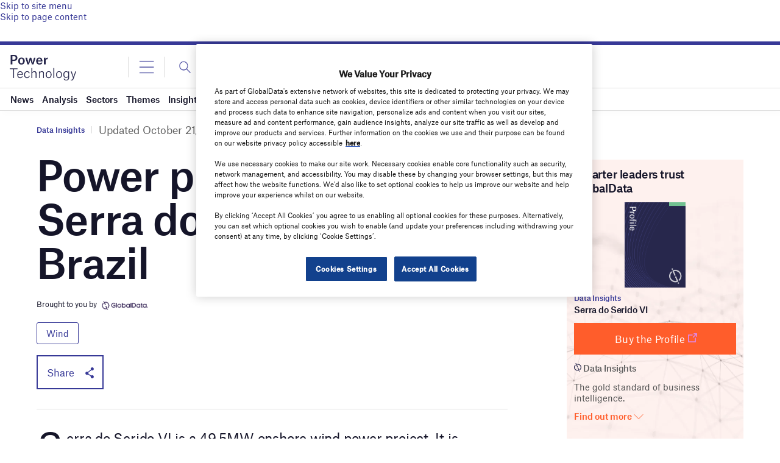

--- FILE ---
content_type: text/html; charset=utf-8
request_url: https://www.google.com/recaptcha/api2/anchor?ar=1&k=6LcqBjQUAAAAAOm0OoVcGhdeuwRaYeG44rfzGqtv&co=aHR0cHM6Ly93d3cucG93ZXItdGVjaG5vbG9neS5jb206NDQz&hl=en&v=9TiwnJFHeuIw_s0wSd3fiKfN&size=normal&anchor-ms=20000&execute-ms=30000&cb=i24ficwi6z8d
body_size: 48786
content:
<!DOCTYPE HTML><html dir="ltr" lang="en"><head><meta http-equiv="Content-Type" content="text/html; charset=UTF-8">
<meta http-equiv="X-UA-Compatible" content="IE=edge">
<title>reCAPTCHA</title>
<style type="text/css">
/* cyrillic-ext */
@font-face {
  font-family: 'Roboto';
  font-style: normal;
  font-weight: 400;
  font-stretch: 100%;
  src: url(//fonts.gstatic.com/s/roboto/v48/KFO7CnqEu92Fr1ME7kSn66aGLdTylUAMa3GUBHMdazTgWw.woff2) format('woff2');
  unicode-range: U+0460-052F, U+1C80-1C8A, U+20B4, U+2DE0-2DFF, U+A640-A69F, U+FE2E-FE2F;
}
/* cyrillic */
@font-face {
  font-family: 'Roboto';
  font-style: normal;
  font-weight: 400;
  font-stretch: 100%;
  src: url(//fonts.gstatic.com/s/roboto/v48/KFO7CnqEu92Fr1ME7kSn66aGLdTylUAMa3iUBHMdazTgWw.woff2) format('woff2');
  unicode-range: U+0301, U+0400-045F, U+0490-0491, U+04B0-04B1, U+2116;
}
/* greek-ext */
@font-face {
  font-family: 'Roboto';
  font-style: normal;
  font-weight: 400;
  font-stretch: 100%;
  src: url(//fonts.gstatic.com/s/roboto/v48/KFO7CnqEu92Fr1ME7kSn66aGLdTylUAMa3CUBHMdazTgWw.woff2) format('woff2');
  unicode-range: U+1F00-1FFF;
}
/* greek */
@font-face {
  font-family: 'Roboto';
  font-style: normal;
  font-weight: 400;
  font-stretch: 100%;
  src: url(//fonts.gstatic.com/s/roboto/v48/KFO7CnqEu92Fr1ME7kSn66aGLdTylUAMa3-UBHMdazTgWw.woff2) format('woff2');
  unicode-range: U+0370-0377, U+037A-037F, U+0384-038A, U+038C, U+038E-03A1, U+03A3-03FF;
}
/* math */
@font-face {
  font-family: 'Roboto';
  font-style: normal;
  font-weight: 400;
  font-stretch: 100%;
  src: url(//fonts.gstatic.com/s/roboto/v48/KFO7CnqEu92Fr1ME7kSn66aGLdTylUAMawCUBHMdazTgWw.woff2) format('woff2');
  unicode-range: U+0302-0303, U+0305, U+0307-0308, U+0310, U+0312, U+0315, U+031A, U+0326-0327, U+032C, U+032F-0330, U+0332-0333, U+0338, U+033A, U+0346, U+034D, U+0391-03A1, U+03A3-03A9, U+03B1-03C9, U+03D1, U+03D5-03D6, U+03F0-03F1, U+03F4-03F5, U+2016-2017, U+2034-2038, U+203C, U+2040, U+2043, U+2047, U+2050, U+2057, U+205F, U+2070-2071, U+2074-208E, U+2090-209C, U+20D0-20DC, U+20E1, U+20E5-20EF, U+2100-2112, U+2114-2115, U+2117-2121, U+2123-214F, U+2190, U+2192, U+2194-21AE, U+21B0-21E5, U+21F1-21F2, U+21F4-2211, U+2213-2214, U+2216-22FF, U+2308-230B, U+2310, U+2319, U+231C-2321, U+2336-237A, U+237C, U+2395, U+239B-23B7, U+23D0, U+23DC-23E1, U+2474-2475, U+25AF, U+25B3, U+25B7, U+25BD, U+25C1, U+25CA, U+25CC, U+25FB, U+266D-266F, U+27C0-27FF, U+2900-2AFF, U+2B0E-2B11, U+2B30-2B4C, U+2BFE, U+3030, U+FF5B, U+FF5D, U+1D400-1D7FF, U+1EE00-1EEFF;
}
/* symbols */
@font-face {
  font-family: 'Roboto';
  font-style: normal;
  font-weight: 400;
  font-stretch: 100%;
  src: url(//fonts.gstatic.com/s/roboto/v48/KFO7CnqEu92Fr1ME7kSn66aGLdTylUAMaxKUBHMdazTgWw.woff2) format('woff2');
  unicode-range: U+0001-000C, U+000E-001F, U+007F-009F, U+20DD-20E0, U+20E2-20E4, U+2150-218F, U+2190, U+2192, U+2194-2199, U+21AF, U+21E6-21F0, U+21F3, U+2218-2219, U+2299, U+22C4-22C6, U+2300-243F, U+2440-244A, U+2460-24FF, U+25A0-27BF, U+2800-28FF, U+2921-2922, U+2981, U+29BF, U+29EB, U+2B00-2BFF, U+4DC0-4DFF, U+FFF9-FFFB, U+10140-1018E, U+10190-1019C, U+101A0, U+101D0-101FD, U+102E0-102FB, U+10E60-10E7E, U+1D2C0-1D2D3, U+1D2E0-1D37F, U+1F000-1F0FF, U+1F100-1F1AD, U+1F1E6-1F1FF, U+1F30D-1F30F, U+1F315, U+1F31C, U+1F31E, U+1F320-1F32C, U+1F336, U+1F378, U+1F37D, U+1F382, U+1F393-1F39F, U+1F3A7-1F3A8, U+1F3AC-1F3AF, U+1F3C2, U+1F3C4-1F3C6, U+1F3CA-1F3CE, U+1F3D4-1F3E0, U+1F3ED, U+1F3F1-1F3F3, U+1F3F5-1F3F7, U+1F408, U+1F415, U+1F41F, U+1F426, U+1F43F, U+1F441-1F442, U+1F444, U+1F446-1F449, U+1F44C-1F44E, U+1F453, U+1F46A, U+1F47D, U+1F4A3, U+1F4B0, U+1F4B3, U+1F4B9, U+1F4BB, U+1F4BF, U+1F4C8-1F4CB, U+1F4D6, U+1F4DA, U+1F4DF, U+1F4E3-1F4E6, U+1F4EA-1F4ED, U+1F4F7, U+1F4F9-1F4FB, U+1F4FD-1F4FE, U+1F503, U+1F507-1F50B, U+1F50D, U+1F512-1F513, U+1F53E-1F54A, U+1F54F-1F5FA, U+1F610, U+1F650-1F67F, U+1F687, U+1F68D, U+1F691, U+1F694, U+1F698, U+1F6AD, U+1F6B2, U+1F6B9-1F6BA, U+1F6BC, U+1F6C6-1F6CF, U+1F6D3-1F6D7, U+1F6E0-1F6EA, U+1F6F0-1F6F3, U+1F6F7-1F6FC, U+1F700-1F7FF, U+1F800-1F80B, U+1F810-1F847, U+1F850-1F859, U+1F860-1F887, U+1F890-1F8AD, U+1F8B0-1F8BB, U+1F8C0-1F8C1, U+1F900-1F90B, U+1F93B, U+1F946, U+1F984, U+1F996, U+1F9E9, U+1FA00-1FA6F, U+1FA70-1FA7C, U+1FA80-1FA89, U+1FA8F-1FAC6, U+1FACE-1FADC, U+1FADF-1FAE9, U+1FAF0-1FAF8, U+1FB00-1FBFF;
}
/* vietnamese */
@font-face {
  font-family: 'Roboto';
  font-style: normal;
  font-weight: 400;
  font-stretch: 100%;
  src: url(//fonts.gstatic.com/s/roboto/v48/KFO7CnqEu92Fr1ME7kSn66aGLdTylUAMa3OUBHMdazTgWw.woff2) format('woff2');
  unicode-range: U+0102-0103, U+0110-0111, U+0128-0129, U+0168-0169, U+01A0-01A1, U+01AF-01B0, U+0300-0301, U+0303-0304, U+0308-0309, U+0323, U+0329, U+1EA0-1EF9, U+20AB;
}
/* latin-ext */
@font-face {
  font-family: 'Roboto';
  font-style: normal;
  font-weight: 400;
  font-stretch: 100%;
  src: url(//fonts.gstatic.com/s/roboto/v48/KFO7CnqEu92Fr1ME7kSn66aGLdTylUAMa3KUBHMdazTgWw.woff2) format('woff2');
  unicode-range: U+0100-02BA, U+02BD-02C5, U+02C7-02CC, U+02CE-02D7, U+02DD-02FF, U+0304, U+0308, U+0329, U+1D00-1DBF, U+1E00-1E9F, U+1EF2-1EFF, U+2020, U+20A0-20AB, U+20AD-20C0, U+2113, U+2C60-2C7F, U+A720-A7FF;
}
/* latin */
@font-face {
  font-family: 'Roboto';
  font-style: normal;
  font-weight: 400;
  font-stretch: 100%;
  src: url(//fonts.gstatic.com/s/roboto/v48/KFO7CnqEu92Fr1ME7kSn66aGLdTylUAMa3yUBHMdazQ.woff2) format('woff2');
  unicode-range: U+0000-00FF, U+0131, U+0152-0153, U+02BB-02BC, U+02C6, U+02DA, U+02DC, U+0304, U+0308, U+0329, U+2000-206F, U+20AC, U+2122, U+2191, U+2193, U+2212, U+2215, U+FEFF, U+FFFD;
}
/* cyrillic-ext */
@font-face {
  font-family: 'Roboto';
  font-style: normal;
  font-weight: 500;
  font-stretch: 100%;
  src: url(//fonts.gstatic.com/s/roboto/v48/KFO7CnqEu92Fr1ME7kSn66aGLdTylUAMa3GUBHMdazTgWw.woff2) format('woff2');
  unicode-range: U+0460-052F, U+1C80-1C8A, U+20B4, U+2DE0-2DFF, U+A640-A69F, U+FE2E-FE2F;
}
/* cyrillic */
@font-face {
  font-family: 'Roboto';
  font-style: normal;
  font-weight: 500;
  font-stretch: 100%;
  src: url(//fonts.gstatic.com/s/roboto/v48/KFO7CnqEu92Fr1ME7kSn66aGLdTylUAMa3iUBHMdazTgWw.woff2) format('woff2');
  unicode-range: U+0301, U+0400-045F, U+0490-0491, U+04B0-04B1, U+2116;
}
/* greek-ext */
@font-face {
  font-family: 'Roboto';
  font-style: normal;
  font-weight: 500;
  font-stretch: 100%;
  src: url(//fonts.gstatic.com/s/roboto/v48/KFO7CnqEu92Fr1ME7kSn66aGLdTylUAMa3CUBHMdazTgWw.woff2) format('woff2');
  unicode-range: U+1F00-1FFF;
}
/* greek */
@font-face {
  font-family: 'Roboto';
  font-style: normal;
  font-weight: 500;
  font-stretch: 100%;
  src: url(//fonts.gstatic.com/s/roboto/v48/KFO7CnqEu92Fr1ME7kSn66aGLdTylUAMa3-UBHMdazTgWw.woff2) format('woff2');
  unicode-range: U+0370-0377, U+037A-037F, U+0384-038A, U+038C, U+038E-03A1, U+03A3-03FF;
}
/* math */
@font-face {
  font-family: 'Roboto';
  font-style: normal;
  font-weight: 500;
  font-stretch: 100%;
  src: url(//fonts.gstatic.com/s/roboto/v48/KFO7CnqEu92Fr1ME7kSn66aGLdTylUAMawCUBHMdazTgWw.woff2) format('woff2');
  unicode-range: U+0302-0303, U+0305, U+0307-0308, U+0310, U+0312, U+0315, U+031A, U+0326-0327, U+032C, U+032F-0330, U+0332-0333, U+0338, U+033A, U+0346, U+034D, U+0391-03A1, U+03A3-03A9, U+03B1-03C9, U+03D1, U+03D5-03D6, U+03F0-03F1, U+03F4-03F5, U+2016-2017, U+2034-2038, U+203C, U+2040, U+2043, U+2047, U+2050, U+2057, U+205F, U+2070-2071, U+2074-208E, U+2090-209C, U+20D0-20DC, U+20E1, U+20E5-20EF, U+2100-2112, U+2114-2115, U+2117-2121, U+2123-214F, U+2190, U+2192, U+2194-21AE, U+21B0-21E5, U+21F1-21F2, U+21F4-2211, U+2213-2214, U+2216-22FF, U+2308-230B, U+2310, U+2319, U+231C-2321, U+2336-237A, U+237C, U+2395, U+239B-23B7, U+23D0, U+23DC-23E1, U+2474-2475, U+25AF, U+25B3, U+25B7, U+25BD, U+25C1, U+25CA, U+25CC, U+25FB, U+266D-266F, U+27C0-27FF, U+2900-2AFF, U+2B0E-2B11, U+2B30-2B4C, U+2BFE, U+3030, U+FF5B, U+FF5D, U+1D400-1D7FF, U+1EE00-1EEFF;
}
/* symbols */
@font-face {
  font-family: 'Roboto';
  font-style: normal;
  font-weight: 500;
  font-stretch: 100%;
  src: url(//fonts.gstatic.com/s/roboto/v48/KFO7CnqEu92Fr1ME7kSn66aGLdTylUAMaxKUBHMdazTgWw.woff2) format('woff2');
  unicode-range: U+0001-000C, U+000E-001F, U+007F-009F, U+20DD-20E0, U+20E2-20E4, U+2150-218F, U+2190, U+2192, U+2194-2199, U+21AF, U+21E6-21F0, U+21F3, U+2218-2219, U+2299, U+22C4-22C6, U+2300-243F, U+2440-244A, U+2460-24FF, U+25A0-27BF, U+2800-28FF, U+2921-2922, U+2981, U+29BF, U+29EB, U+2B00-2BFF, U+4DC0-4DFF, U+FFF9-FFFB, U+10140-1018E, U+10190-1019C, U+101A0, U+101D0-101FD, U+102E0-102FB, U+10E60-10E7E, U+1D2C0-1D2D3, U+1D2E0-1D37F, U+1F000-1F0FF, U+1F100-1F1AD, U+1F1E6-1F1FF, U+1F30D-1F30F, U+1F315, U+1F31C, U+1F31E, U+1F320-1F32C, U+1F336, U+1F378, U+1F37D, U+1F382, U+1F393-1F39F, U+1F3A7-1F3A8, U+1F3AC-1F3AF, U+1F3C2, U+1F3C4-1F3C6, U+1F3CA-1F3CE, U+1F3D4-1F3E0, U+1F3ED, U+1F3F1-1F3F3, U+1F3F5-1F3F7, U+1F408, U+1F415, U+1F41F, U+1F426, U+1F43F, U+1F441-1F442, U+1F444, U+1F446-1F449, U+1F44C-1F44E, U+1F453, U+1F46A, U+1F47D, U+1F4A3, U+1F4B0, U+1F4B3, U+1F4B9, U+1F4BB, U+1F4BF, U+1F4C8-1F4CB, U+1F4D6, U+1F4DA, U+1F4DF, U+1F4E3-1F4E6, U+1F4EA-1F4ED, U+1F4F7, U+1F4F9-1F4FB, U+1F4FD-1F4FE, U+1F503, U+1F507-1F50B, U+1F50D, U+1F512-1F513, U+1F53E-1F54A, U+1F54F-1F5FA, U+1F610, U+1F650-1F67F, U+1F687, U+1F68D, U+1F691, U+1F694, U+1F698, U+1F6AD, U+1F6B2, U+1F6B9-1F6BA, U+1F6BC, U+1F6C6-1F6CF, U+1F6D3-1F6D7, U+1F6E0-1F6EA, U+1F6F0-1F6F3, U+1F6F7-1F6FC, U+1F700-1F7FF, U+1F800-1F80B, U+1F810-1F847, U+1F850-1F859, U+1F860-1F887, U+1F890-1F8AD, U+1F8B0-1F8BB, U+1F8C0-1F8C1, U+1F900-1F90B, U+1F93B, U+1F946, U+1F984, U+1F996, U+1F9E9, U+1FA00-1FA6F, U+1FA70-1FA7C, U+1FA80-1FA89, U+1FA8F-1FAC6, U+1FACE-1FADC, U+1FADF-1FAE9, U+1FAF0-1FAF8, U+1FB00-1FBFF;
}
/* vietnamese */
@font-face {
  font-family: 'Roboto';
  font-style: normal;
  font-weight: 500;
  font-stretch: 100%;
  src: url(//fonts.gstatic.com/s/roboto/v48/KFO7CnqEu92Fr1ME7kSn66aGLdTylUAMa3OUBHMdazTgWw.woff2) format('woff2');
  unicode-range: U+0102-0103, U+0110-0111, U+0128-0129, U+0168-0169, U+01A0-01A1, U+01AF-01B0, U+0300-0301, U+0303-0304, U+0308-0309, U+0323, U+0329, U+1EA0-1EF9, U+20AB;
}
/* latin-ext */
@font-face {
  font-family: 'Roboto';
  font-style: normal;
  font-weight: 500;
  font-stretch: 100%;
  src: url(//fonts.gstatic.com/s/roboto/v48/KFO7CnqEu92Fr1ME7kSn66aGLdTylUAMa3KUBHMdazTgWw.woff2) format('woff2');
  unicode-range: U+0100-02BA, U+02BD-02C5, U+02C7-02CC, U+02CE-02D7, U+02DD-02FF, U+0304, U+0308, U+0329, U+1D00-1DBF, U+1E00-1E9F, U+1EF2-1EFF, U+2020, U+20A0-20AB, U+20AD-20C0, U+2113, U+2C60-2C7F, U+A720-A7FF;
}
/* latin */
@font-face {
  font-family: 'Roboto';
  font-style: normal;
  font-weight: 500;
  font-stretch: 100%;
  src: url(//fonts.gstatic.com/s/roboto/v48/KFO7CnqEu92Fr1ME7kSn66aGLdTylUAMa3yUBHMdazQ.woff2) format('woff2');
  unicode-range: U+0000-00FF, U+0131, U+0152-0153, U+02BB-02BC, U+02C6, U+02DA, U+02DC, U+0304, U+0308, U+0329, U+2000-206F, U+20AC, U+2122, U+2191, U+2193, U+2212, U+2215, U+FEFF, U+FFFD;
}
/* cyrillic-ext */
@font-face {
  font-family: 'Roboto';
  font-style: normal;
  font-weight: 900;
  font-stretch: 100%;
  src: url(//fonts.gstatic.com/s/roboto/v48/KFO7CnqEu92Fr1ME7kSn66aGLdTylUAMa3GUBHMdazTgWw.woff2) format('woff2');
  unicode-range: U+0460-052F, U+1C80-1C8A, U+20B4, U+2DE0-2DFF, U+A640-A69F, U+FE2E-FE2F;
}
/* cyrillic */
@font-face {
  font-family: 'Roboto';
  font-style: normal;
  font-weight: 900;
  font-stretch: 100%;
  src: url(//fonts.gstatic.com/s/roboto/v48/KFO7CnqEu92Fr1ME7kSn66aGLdTylUAMa3iUBHMdazTgWw.woff2) format('woff2');
  unicode-range: U+0301, U+0400-045F, U+0490-0491, U+04B0-04B1, U+2116;
}
/* greek-ext */
@font-face {
  font-family: 'Roboto';
  font-style: normal;
  font-weight: 900;
  font-stretch: 100%;
  src: url(//fonts.gstatic.com/s/roboto/v48/KFO7CnqEu92Fr1ME7kSn66aGLdTylUAMa3CUBHMdazTgWw.woff2) format('woff2');
  unicode-range: U+1F00-1FFF;
}
/* greek */
@font-face {
  font-family: 'Roboto';
  font-style: normal;
  font-weight: 900;
  font-stretch: 100%;
  src: url(//fonts.gstatic.com/s/roboto/v48/KFO7CnqEu92Fr1ME7kSn66aGLdTylUAMa3-UBHMdazTgWw.woff2) format('woff2');
  unicode-range: U+0370-0377, U+037A-037F, U+0384-038A, U+038C, U+038E-03A1, U+03A3-03FF;
}
/* math */
@font-face {
  font-family: 'Roboto';
  font-style: normal;
  font-weight: 900;
  font-stretch: 100%;
  src: url(//fonts.gstatic.com/s/roboto/v48/KFO7CnqEu92Fr1ME7kSn66aGLdTylUAMawCUBHMdazTgWw.woff2) format('woff2');
  unicode-range: U+0302-0303, U+0305, U+0307-0308, U+0310, U+0312, U+0315, U+031A, U+0326-0327, U+032C, U+032F-0330, U+0332-0333, U+0338, U+033A, U+0346, U+034D, U+0391-03A1, U+03A3-03A9, U+03B1-03C9, U+03D1, U+03D5-03D6, U+03F0-03F1, U+03F4-03F5, U+2016-2017, U+2034-2038, U+203C, U+2040, U+2043, U+2047, U+2050, U+2057, U+205F, U+2070-2071, U+2074-208E, U+2090-209C, U+20D0-20DC, U+20E1, U+20E5-20EF, U+2100-2112, U+2114-2115, U+2117-2121, U+2123-214F, U+2190, U+2192, U+2194-21AE, U+21B0-21E5, U+21F1-21F2, U+21F4-2211, U+2213-2214, U+2216-22FF, U+2308-230B, U+2310, U+2319, U+231C-2321, U+2336-237A, U+237C, U+2395, U+239B-23B7, U+23D0, U+23DC-23E1, U+2474-2475, U+25AF, U+25B3, U+25B7, U+25BD, U+25C1, U+25CA, U+25CC, U+25FB, U+266D-266F, U+27C0-27FF, U+2900-2AFF, U+2B0E-2B11, U+2B30-2B4C, U+2BFE, U+3030, U+FF5B, U+FF5D, U+1D400-1D7FF, U+1EE00-1EEFF;
}
/* symbols */
@font-face {
  font-family: 'Roboto';
  font-style: normal;
  font-weight: 900;
  font-stretch: 100%;
  src: url(//fonts.gstatic.com/s/roboto/v48/KFO7CnqEu92Fr1ME7kSn66aGLdTylUAMaxKUBHMdazTgWw.woff2) format('woff2');
  unicode-range: U+0001-000C, U+000E-001F, U+007F-009F, U+20DD-20E0, U+20E2-20E4, U+2150-218F, U+2190, U+2192, U+2194-2199, U+21AF, U+21E6-21F0, U+21F3, U+2218-2219, U+2299, U+22C4-22C6, U+2300-243F, U+2440-244A, U+2460-24FF, U+25A0-27BF, U+2800-28FF, U+2921-2922, U+2981, U+29BF, U+29EB, U+2B00-2BFF, U+4DC0-4DFF, U+FFF9-FFFB, U+10140-1018E, U+10190-1019C, U+101A0, U+101D0-101FD, U+102E0-102FB, U+10E60-10E7E, U+1D2C0-1D2D3, U+1D2E0-1D37F, U+1F000-1F0FF, U+1F100-1F1AD, U+1F1E6-1F1FF, U+1F30D-1F30F, U+1F315, U+1F31C, U+1F31E, U+1F320-1F32C, U+1F336, U+1F378, U+1F37D, U+1F382, U+1F393-1F39F, U+1F3A7-1F3A8, U+1F3AC-1F3AF, U+1F3C2, U+1F3C4-1F3C6, U+1F3CA-1F3CE, U+1F3D4-1F3E0, U+1F3ED, U+1F3F1-1F3F3, U+1F3F5-1F3F7, U+1F408, U+1F415, U+1F41F, U+1F426, U+1F43F, U+1F441-1F442, U+1F444, U+1F446-1F449, U+1F44C-1F44E, U+1F453, U+1F46A, U+1F47D, U+1F4A3, U+1F4B0, U+1F4B3, U+1F4B9, U+1F4BB, U+1F4BF, U+1F4C8-1F4CB, U+1F4D6, U+1F4DA, U+1F4DF, U+1F4E3-1F4E6, U+1F4EA-1F4ED, U+1F4F7, U+1F4F9-1F4FB, U+1F4FD-1F4FE, U+1F503, U+1F507-1F50B, U+1F50D, U+1F512-1F513, U+1F53E-1F54A, U+1F54F-1F5FA, U+1F610, U+1F650-1F67F, U+1F687, U+1F68D, U+1F691, U+1F694, U+1F698, U+1F6AD, U+1F6B2, U+1F6B9-1F6BA, U+1F6BC, U+1F6C6-1F6CF, U+1F6D3-1F6D7, U+1F6E0-1F6EA, U+1F6F0-1F6F3, U+1F6F7-1F6FC, U+1F700-1F7FF, U+1F800-1F80B, U+1F810-1F847, U+1F850-1F859, U+1F860-1F887, U+1F890-1F8AD, U+1F8B0-1F8BB, U+1F8C0-1F8C1, U+1F900-1F90B, U+1F93B, U+1F946, U+1F984, U+1F996, U+1F9E9, U+1FA00-1FA6F, U+1FA70-1FA7C, U+1FA80-1FA89, U+1FA8F-1FAC6, U+1FACE-1FADC, U+1FADF-1FAE9, U+1FAF0-1FAF8, U+1FB00-1FBFF;
}
/* vietnamese */
@font-face {
  font-family: 'Roboto';
  font-style: normal;
  font-weight: 900;
  font-stretch: 100%;
  src: url(//fonts.gstatic.com/s/roboto/v48/KFO7CnqEu92Fr1ME7kSn66aGLdTylUAMa3OUBHMdazTgWw.woff2) format('woff2');
  unicode-range: U+0102-0103, U+0110-0111, U+0128-0129, U+0168-0169, U+01A0-01A1, U+01AF-01B0, U+0300-0301, U+0303-0304, U+0308-0309, U+0323, U+0329, U+1EA0-1EF9, U+20AB;
}
/* latin-ext */
@font-face {
  font-family: 'Roboto';
  font-style: normal;
  font-weight: 900;
  font-stretch: 100%;
  src: url(//fonts.gstatic.com/s/roboto/v48/KFO7CnqEu92Fr1ME7kSn66aGLdTylUAMa3KUBHMdazTgWw.woff2) format('woff2');
  unicode-range: U+0100-02BA, U+02BD-02C5, U+02C7-02CC, U+02CE-02D7, U+02DD-02FF, U+0304, U+0308, U+0329, U+1D00-1DBF, U+1E00-1E9F, U+1EF2-1EFF, U+2020, U+20A0-20AB, U+20AD-20C0, U+2113, U+2C60-2C7F, U+A720-A7FF;
}
/* latin */
@font-face {
  font-family: 'Roboto';
  font-style: normal;
  font-weight: 900;
  font-stretch: 100%;
  src: url(//fonts.gstatic.com/s/roboto/v48/KFO7CnqEu92Fr1ME7kSn66aGLdTylUAMa3yUBHMdazQ.woff2) format('woff2');
  unicode-range: U+0000-00FF, U+0131, U+0152-0153, U+02BB-02BC, U+02C6, U+02DA, U+02DC, U+0304, U+0308, U+0329, U+2000-206F, U+20AC, U+2122, U+2191, U+2193, U+2212, U+2215, U+FEFF, U+FFFD;
}

</style>
<link rel="stylesheet" type="text/css" href="https://www.gstatic.com/recaptcha/releases/9TiwnJFHeuIw_s0wSd3fiKfN/styles__ltr.css">
<script nonce="WOcICWTyjGx5zGWvs07sPg" type="text/javascript">window['__recaptcha_api'] = 'https://www.google.com/recaptcha/api2/';</script>
<script type="text/javascript" src="https://www.gstatic.com/recaptcha/releases/9TiwnJFHeuIw_s0wSd3fiKfN/recaptcha__en.js" nonce="WOcICWTyjGx5zGWvs07sPg">
      
    </script></head>
<body><div id="rc-anchor-alert" class="rc-anchor-alert"></div>
<input type="hidden" id="recaptcha-token" value="[base64]">
<script type="text/javascript" nonce="WOcICWTyjGx5zGWvs07sPg">
      recaptcha.anchor.Main.init("[\x22ainput\x22,[\x22bgdata\x22,\x22\x22,\[base64]/[base64]/[base64]/[base64]/[base64]/[base64]/[base64]/[base64]/[base64]/[base64]\\u003d\x22,\[base64]\x22,\x22AcOiJzAcCGUnXMOJOQYJTAPDtnFBw5lUcj1fTcO5aX3Cs11dw6B7w5p1aHpWw5DCgMKgQm5owplYw69xw4LDqAPDvVvDjMKoZgrCv1/[base64]/ChDLCm3RXXAQ4w63CqyYTwovCj8O/[base64]/w7LCi8K8wq/DnQLCr8OpPzPDrUrCoBTDqB/CjsOOGsO0AcOCw7TCjsKAbx/CrsO4w7AAVH/[base64]/[base64]/CqcK7w5pHwrsHOsKVB3fCm8Krw5/[base64]/Dk8Oyw6TDpj3Dh8OgB0vCusKbaS3ClMOnw5cPU8OQw7DCtlXDtMO/AcKlUsO7wrDDo3DCt8KtbsOdw4LDphV2w4V0d8OEwp/DtGwawrZnwovCgULDiwwqw7bDmXfDmS06JsKYDCXCkWtVEMKvKl4lKMKODMKuVTDCiDbCkMOrXHRuw4FswokxIcKQw4LChsKnbFzCoMObw5oyw610wpBQXwrCh8OSwogiwpPDsQ3CnDvCkcOfHcKpSH8zcx97w5LDkSpqw7vDvMKCwq/DqDoQdETDo8OXLcKGwpRrd10vY8KUL8KUKwd6VF3CoMOiL1Ijwpdkwq55OcKdw5/CqcK8SMOrwpk/DMOvw7/Ck3zDm01pBVALMcOIw6hIw68oVA4Iw5vDiRTCmMK8dcKcBGLCnMOlw6Jfw6VMXcOgdS/Dg1DCjMKfwpROHsO6SCY5woLCnsOew5Mew7bCrcO6CsOmFjMMw5dhJS5Gwpgow6fCiC/DgHDDgcKUwrfCocKCSBDCn8KHaHoXwrvChh1Qwrlgc3BzwozDmMKRw7HDssK4e8K+wpXCicOle8OuU8OxOsOawrU4QMOuPMKOP8KqHWTDrHHCj2nCp8KIPRnClsKedU7CqcOULMOQFMKwOcOqwoXDhTvDucKwwqgUCMK4QsOfHmFWe8Ojw5nDqMK/w6cBwqLDtyXCkMKZPzHDvcOgSVt+wqrDvsKdwqg4wr/CnyzCrMO6w7gCwrXCt8KjLcK7w7s/Xm43C37DmMKtRsK/wrzCvyvDsMORwqvDoMKgwpTCk3Z5fxrDjxHCklVbISQbw7ElDcKNP294w6XDuz/Dil3CrcKpJsKbwpgGc8O0wqHCnErDiAQOw5LCp8KXRV8gwrrCl29tUsKBDlvDocO3EcOfwq0/wqUywoIhw4bDoBTCk8Kbw4UCw6jCo8KZw6VwQxfCtijCh8OHw7d2w5vCjk/[base64]/Cp2FKwr/DscOTw4DDqFnDkMOiw4HCuMOcE8KxFcK1c8Ocw4vDsMOGKcKow7bCn8KOwrQPbCPDgFfDlWppw59JDcO9wqF/C8Ovw4wnZMK7RMK9w6wNw6RjXD/ClcK1QmrDkgHCozzClsKsCMO8wpJJwrrDjxQXGS90wpJnwpVxQsKSUnHDriJac0bDmMKXwq5zVcK+Q8KRwqUraMOXw5huFlwdwr3DlsKBMVrDmMOdw5nDpcK2TA4Pw6h7MSBzBxzCoiFwawNbwqzDpBY+djxrScOVw77DlMKEwqTCu1tzEAXCvsK5DMKjMcO7w7/CiT8vw5sRLl3Dgm0Pwo3CnX4Lw4TDkTzCkcOfV8KGw75Xw7RpwrUkwolXwoNPw5vCiBAMHcOFdcOWWwfCtk7DkTIrXGAUwoI8w4wkw4l3w75xw7HCqcKacsKywqzCsh54wr4owo/Cjjl3wowfw6/DrsKqOwXDgjxfHMKAwr5nwpNPw5DCoh3CosKaw5UlRXNTwrNww7V4wq0ENlYIwrTDqcKHG8Oqw6PCrnwKwqQgUDI1wpbCrsKAw7Rqw4HDmBMjw4/DjB9yU8KWRMO2w5XCr3Nswo7DrBMzLFnCqhMmw7Iww7bDoj1ZwpYKaS3CjcKtw5vDpzDDlsKcw6k4FcOgS8K/[base64]/YABgwqsQw7nCsj52aA7Cgy/CjcKmXGojw6ZKwoBwG8OGNmJcw53DsMKlw7h2w7vDpHvDvMOPOhQddyoIw5gTZcKjw7jDuiY4w5rCtQhXfh/DmsOhwrbCscO/wp0LworDjjRIwqfCosOdSMK6woEIwpjDoS7Dp8KUAQdqBMKlwrgKDE8Bw4kOEVcGHMOOKcOow4PDv8ONCzQbBzctNMK/wptgwr1kNhbCsSUCw7zDnWEhw48fw5jCuEFAeH7DmcOBw4NHbcO9wpvDk27DgcO5wqnDgcOLRsO4wrDCt0M1wp99UsKow6LDuMOMG18nw4LDhl/Cu8O/GDXDvMObwqzDrMOiwpjDhhTDq8Kcw4fCp042A2wubj1zKsKhOG8wcB9jDCTCv3fDrlVpw5XDozA0NMOsw6Q3wobChSPDhQHDn8KrwpllC31zQsOWEUXCosKIAzvCjcO9w5kTwpUQS8Krw6dIZsKsbgp7H8Oqw5/Dkmx9w5fClT/Dm0HCiWrDqsObwodbw4TCnQjCvTNmwrcHwqTDhsOiwrEoTnzDlsKIWwpvUV1MwrRJI3XDpsOpfsKAWDxowow/[base64]/[base64]/DvynDg10mUVlWN393wpHDixHDr0zCqcO2P3PCswHDkzzDmxjDicKCwpc1w60jVlcAwqvCuFEVw4TDq8O6woXDm1siw7HDtnYlR1lSwr5PRMKowoDCj2rDm0LDh8Ojw6pewq1gRMO8w5XCtyIWw61YJV1Gwp9FECx4YXlawqFPQ8KYHcKnBmoKQsKlYzPCsH/ClSzDkcOswobCocK4wr0+wpk+dsKrUsOzLikmwoJiwohNNQnDgcOkKnhNwrnDu1zCmHLCpGjCtijDmcOGw7xmwrRPw5I+aAXChF/DnSvDmMO9dmEzb8OzU008TWfDkWIrHQLCo1JsAcO4wqwDJAVKaWvDuMOGLFQ4w73DoxTDhsOrw6sDGzTDlsO4PC7DoHwUCcKqRFIcw7nDulHDncKjw4pQw4ATHsOnaCLCsMKywp9rXFPDnsKqRQnDjcKKBsOnwonCowgnwpLCgHdAw6wPBMOtKG7Cpk/[base64]/DnDfClCotwo13w5/[base64]/[base64]/Cu8OWwqtSWsKIw43DoTTDp1zDvQXDvAHDssONS8KZwpjDoMO/wqDChMO9w4bDrXPCu8OHfsKKeDTDjsObL8OGwpEkAk9OK8OfU8K9LyEGdx7Dr8KYwo/Cq8OzwoYpwp5cOy/DkEjDnU3DlMOKwobDnQ5Jw711TDg1w7vDjjbDvjg9KHbDt0d7w5TDmRzCucK4wqvDqhDCjMOvw5hJw4wswoZOwqjDjMKWw7PCjThlODVzUDdDwp7DjMORwq/ClsKAw5fDvVzCuzUxcCVRN8KQAVvDjTYRw4/ChcKBDcOvwqBbA8KtwqXCrcKbwqQaw5HDg8OHw7fDs8KxSsKpPy7Cr8KOwovCoCXDoGvDv8Kbwr/CpyJtw7tvw7BPw6LClsOvXy4ZHD/DgcO/LSrCjcOvw6jDvHxvw57DiU3CksKswrLCsBHCqGwmXwEWwqHCtFrCh1YfCsOPwrd6OxTDhUtWbsK2wprCjmFBw5zCkcOYRGPCsV3DqMKKEsOzYmDDocOrNho7a2cuWWhiwq3Cry3Cgy5+w5nCojbCmnBdBMOYwoDDpkPDulRVw7TDn8O0IBbCgcOUVsOsDAgyQQ/[base64]/ClVbChiHDj2vCvcKlH8OjPsOOCH/DsD7Dv1fDr8Orwr3ClcKww6c1fMOlw65nNl/Dr1LDhVTCjEzDmBQ0bwfDlMOPw4HDk8OJwp/[base64]/CrXsAw5LCrMOwwps6GsKmw4XCpV1uwqpVw77Ch8OFTMOYABvCl8OcVifDtXU7wrfCvgY7w69vw5glUDPCmXhhwpBJwoNpw5YgwrdLw5BUCWHDkErDhcKlwpvCm8Khw6oVw51EwqNWwrvCuMOHDRciw6slwqc4wqjCkDrDh8OoeMOZKlLCgnpkccObQ1taSMKmwrTDkS/CtyFQw4towpXDjcKKw4IOYsOEw6tKw7EDdTwswpQ0LlxEw73DuFXChsOCUMKBQMOPEWNuRkpIw5LDjcOTwqQ/RsOEwqIuw4A2w7HCv8KEKyltc1XCkcOdw7rClEzDtcOwf8K9FcOCVCDCqsKTT8KDGcKtay/Dpy0nW3DCrcOGNcKEwqnDssKVNMOUw6w2w68GwpzDr19nPkXCumTCmiIWT8KhScOQWcOYHsOrcsK/[base64]/CmsKZw4rDtXLDqsOswqTCs8KFesOlSCfDu8OFcMKqOwwWf0N0LRzDjD0ew6PDoGvCv3LDmsKwVMOycVVfIlrDl8ORwog9XnvCncOrw6nCn8O4w6Ytb8Kzwr9oEMK7GsO0BcO/wrvDuMOtcV7Cj2BwSG9EwoEbd8KQBzYbM8KewonCjMOSwpxcNsOJwobCkwAPwqDDksOQw4zDnMKvwpBUw7LCiFfDrU/[base64]/[base64]/[base64]/CpiLCsx3CncOpSMKAwqBNwqQpw5wTCcOPwq3CinMDZ8OddUfDhkrDiMKjchzDrmQfRVhrcsKJKjYGwoMxwp3Dq1hOw7/[base64]/DpsOqA1NvIX0fwpPDiGDClH7CpjDDmMKgG8K/CMObwrbCm8OUTxFOwq3DiMOKSQFuw6nDosOLwpLDqcOOWcK+UXxvw74twoc9wpDDhMOBwpNSD2rCpsORw7lWYHA/w4QedsK7IjfDmX55dTVUw5FwHsOWU8KMwrURw4t9VcKSZiw0w65WwqjCj8Kocmoiw5XCusKww7nDosKPPgTDpVQLwovCjUZYOsOfSGlEdG/Dk1bCjBBpw5JrZ1h0wpFCZ8OPShViw4XDsQTDuMKsw59GwoTDr8OCwp7CrCE9F8KywoTCosKGcMK6eiTCpQ3DpU7DvcORMMKIw7gGwqnDghQLwqtFwr/[base64]/CqMKlwrzCmMOqw7VdwoLDocKJYMOSZ8OIGE3CvWHDq2DCmm18wq7DpMO4w7QrwqbCjsK/[base64]/CkMKxw4XCtsOZwo54JsOKwrzDsEM+wo/DvMK1w7HDqVJLVsK/woQ8Jgd7M8OCw6nDksKAwpxAaBwrw401w6jDgDLChwMjd8OHw4PDpi3Di8KzOsOWc8O/w5IRwrROQCREw6PDnWDCusKFGMOtw4dGw4NHO8OEwo5EwprDrQB6HjcOSEpEw5RZWsKQw41Nw5nDkMOsw6c1wp7DkFzCpMK4wpfDsxbDngY9w5UOcWLCsB0fw6LDoHXDnxfClMOFw5/CjMKOCsKywppnwqAiaVd9eXNnw6Maw4HCkHLCk8OnwpjCn8OmwpLCjcKHKAt2M2Y/CkV8IWDDlsKNwospw6hRMsKbesOXw7/[base64]/Dri/CpsKucUTDnUkDRcKSw7d8w6YqOMOTKRMYZMO9TcK8w4Jewoo3IFcWV8Orwr7DkMOKLcKRKG7Cp8KxJsK0wrHDlsO3w4Q4w63DmcO0wopsEygdwpHDmsO1bS7DrMOuYcOiwro0csOAf2pRShjDi8OoVcKjwp/CsMORfW3CrT/DiXvChzd0Z8OgOMOewpzDrcOewoNnw71tSGZ+NsOmwo85O8O6ESfChsK1bGbCijk/dFZaN3DCocK8wpYLUyHCi8KuVUPDnC/Cr8KJw7tZCcOTwpbCs8KtbsOfNUTDicKewr8AwoLCm8K9w7XDjFDCsnsuw78nwqsRw6zDmMK0woPDvMOnSMKBFsOcw5NOwrbDmsKpwppcw4zCrT5cHsKDEMOIRVzCr8K0P3vCkcOmw6sIw4lfw6MYIcOrSMKPw7sIw7vDnnXDmMKLwrXCisONNxQGw6osAMKcaMK/eMKYTMOKcSnCtTdLwqrDnMOrwpnCiG83YsKXUmo1dcKPw4JfwoQ8G3nDkBZ3wrh1w4HCtsK7w7AuI8OOwr7Cl8OdAU3CmcKBw688w4Ngw4IxGMKAw61jw7tTPAHCoT7DqsKXwr8Fw7ggw5/Cq8O5IcKhbwnCpcOXOsOMC1zCuMKeUibDlFx5WT3Dq1rDhXoBR8O7HMK4wr/DicKfZMKzw7sMw6sbSnQcwpZiwoDChsOucMKrw7I2wo4ZI8Kewp3CrcOUwq8AOcKRw6Zkwr3CnV3CtMOZwpvCh8KFw4IRacKyXcK1w7XDkCHCrsOtwrZlOlYrXUzCn8KbYHh3MMKqU0XCv8OPwpjCqBI1wo7CnATCqlzDhzxHJsKQwrLCt3VuwqnCpQdqwqfCkX/[base64]/MsO+wpoywpLDnVPCvDlbLUTCu8OqFMO+KEbDnXXDkxB2w5zCokxQCcKQw4dhUzTDn8O4woPCjcO/w5XCr8OSe8KBFcKif8Ofb8OkwphxQsKVaxUowr/[base64]/CscOEEm8jH8K+wqTCuEFpwpvCgFrCoiw/w6Q3Fyduw4XDnkN6UybCnglrw5fCiyvCoHgNwqxvGsOOw6fDiBHDlMKWw4UIwrPCokNIwo9PBcOUVsKxasK9bm3DoA18I3A0RMOAARssw7nCvH3DgcO/w7LCjMKcSjUnw45aw49DfDghwrDDhzrCisKVKnbCkmLClkjCgMKfQGcFN14lwqHCp8ODKsKHwpfCqMKCDMKDJMO3eB/Cs8OtYFXCpMOGIAdzw4M4TzYww69bwpcdFMO/[base64]/ClsOBw6VkXsKEIThrw4JuQMOCwq1iw7zCpGlFXsKswqEkYcKZwpotfU9Bw4cawoQSwpbDv8KGw4PCiGhyw4RcwpbDrC5ofcOVw4YsfsKPHhXDpBbDvxkQRMKeHmfDnxI3OMKnLsOew5rCqwTCu00Dwpkiwq99w5Vqw7fDrMOjw4DDscKfakTDqiQJAEN/EEEiw5R6w5opw4hdwohcIjDDpRjCvcK6w5gVw6MkwpPCuGUfw5LCoBPDrsK8w7/ClHfDjxLCrsOwOz5ILMOOw6RIwrfCpMOlwqgwwrphw5glXMOjwpfDk8KNC1jCuMOzwpUbw7TDkywsw63DlsK0DnERfxHCgBNNRMObdW7DksKkwqLCggXChsONw5LCtcOuwoQeSMKlcsKUL8OfwqDDsFpWw4Jew7vCqXomGcKKc8KsfzfCpEI8OMKbw7nDv8OREhUqCG/CilvCilbChjk6FMOaaMOZXmTCgn/CuifCklPCi8OaX8OYw7HCtsOtwrQrNWfDl8OCUMKrwo/[base64]/DuCZgSiZuLMKDcMOvGQbDnMKqZcOmw7V4azd5wprCrsKGEcKzO3kSMMOTwrHCox7CggkiwqTDscKLwp/DqMOWwp3DrcKCwq06w7rClsKbI8KSwpbCvglewo0kSSnCn8KUw7PCiMOaDMOGeHHDgcO7XDnDlhnDhsK7wrskKsK/[base64]/wpfCl2DDniQXcsOZwrtrw755SMK5U8OOwrTDlxQuUX4NSzfDvQPCgy3Cm8KewrXDrcKpRsK6RVcXwpjDnhl1PcO4w6jDkxA1KEvCm1R8wqUvVsK1GG/[base64]/RMOQDMKCw4d/w54EJSjCucOhwo7DgzZfw5PCvmU3w6fDp0w+w6LDrXFWwpJ9KG/Cu27Dq8OHwq7DnMKUwqhPw5LChsKEcUTDuMKJbMKywpRiwoIww43CjABSwr8Hw5bDuC9OwrHDh8O3wrgZRgvDnkUlw7vCp0bDlUvCksOQL8KfaMKCw4vCvsKewoLCn8KKP8OIwpDDtsKxw6J2w7RGbickSTUzWcOVaR/DjsKJR8KMw4NQDgtQwq1eGcO1AMOIRsOkw4AWwphxAcOkwpRlJsKZw7UPw7lQbcKjcMOlBMOQM2dPwoPCqXbDiMOFwrbDicKsc8KlakYNHV8YSkJdwoM/BzvDocO4wpQDDTAow5V1CmjCqcOuw4LCgC/DoMOgZcOsBMOLw5QUf8OvCSEaag4vaD3Cgi/DrMKKIcK+w6vDrsO7YgPDpMO9cSvDi8OPM2UHX8K9YMKmw77DoCTDocOtw7zDucOkw4jDtEN/d0sCwoUqYxfDmMKdw5QXw4U/w448wpTDtMK5BBI4w7xZwq/CsCLDqsOiKcOjHMOgw73DnMKIdAMLwoUJbEgPOsKPw6PDpADDvcKUwo0ACsKyCS1gw5DDiV/DpSjCrk/CpcOEwrJsfsOlwqDClsKQQ8KPwqdYw67CsW7DvcOFfsKawpYkwrdveWUowr7Cp8OZE05gwp95w4DDumN9w4p5EDc2wq0ow5/DrcO8NWw1XhLDlcOowqRjfsK1wozDm8OWMsKgQMOcCsKqNBDCrMKdwq/[base64]/[base64]/CnjEww5IYEsKwBRQtw61YQHDDrMKFw7Zzwop5c3XDpVI3LMKPwol8X8O8DkLDr8KVwq/[base64]/[base64]/CosKswqEGw4w7wo7DtDjDm8OTwqFcw6bCpmPCuMKfJxBYOmbDgsOqTRhPw7fDuwTCu8OJw7ouHX4kwogXesK/VMOsw4YgwrwXMcKMw5DCuMO1OcKxwp5pBXnDslpbP8K5fgLCpFgdwobClEAHw717HcKyZ0jCiw/DhsOhQlzCrl48w4d+W8KWBcKxVnosQk7Cl1PCnMKvY1HCqGfDgUh1K8Kkw5I/w5HCt8KsSTBDOW8NN8Oiw4jDrMORwrrCt01EwqIydn/CkMKRF0DDqcKyw7kxCMKnwpHDlz59RMKBIgjDrgrCoMOFcTxEwqpmXlPDnDomwr3Cvi7Cs0h6w6RRw73Cs2FJEcK5W8Kzw5N0wp00wrVvwrnDhcOVw7XCuzLDhMKucyfDicKRJcK/UBDDpysPw4glesKQw4jCpsOBw4l0wrsLwpg4aRDDkjvCojMNwpLCn8OlU8K/P1Eew40owpfCu8OrwqXCnMKqwr/ClcKWwq9cw7IQODoRwo4kTcOjw6jDq1N8bxpRbcOYwp7CmsOuEUfCq2HDqAg9A8KDw6nCj8KkwrfCvRxqwqDDtsKfc8O9w7VEAAXCosO4Ml0Yw7LDoADDvztyw5tlH3pAQWbDhE3ClsKjICHDlcKPwpEiSsOqwoTDq8OYw7LCgMKbwrXCq2DCs1/Do8OqXE/CqcOZcETDvcObwo7CuWLDocKlAT7CqMK3ZMKbwpbCrFbDkRp3wrENC07Dg8OZD8KOKcOrU8OdC8K4wo8CcnTCjQ7DocKpFcKOw7bDvwDCsG0/w63CtcOqwpvCtcKDMDbCvcOGw4g+JBXCocKeJ25qZjXDssKUSBkydMKXOsK6UsKcw7jCucOxNMO2IsOMw4N4TFDCocObwpvCoMO0w6onwr/ChzZMAcO5MSfChsOucg9VwpESwqBXGMKYw6Anw7gMw5DCq2rDrcKSfcKHwoxOwrZDw6DCoSUzw5XDi13ChMOxw6Vyby1Iwq7Dij9vwoBpfsOFw5DCuE9NwofDh8KIQcK2WiTCt3HDsiZQwoV8wqgoC8OcbXl3wqHCssOgwp/DssOmwo/DmcOCCMOyZ8KfwqPCjMKfwoLDgcKEKMOCw4U4woFxScOIw7XCrMOrw7bDscKbwoTDrQhow4/CvHpNVi/CqjDDvl0KwrzDl8Kpa8ORw7/DqsKMw48LfRDCizvCncKWwrbCrxEJwr9NAcOBw5HChMKGw7nCnMKXA8OVKMK6w77DvMK3w5fCjRXDtmI+w7HDhBfCqnUYw4HDpTQDwozDq203wpXChUXCu3HDh8OJWcOWHMK/Q8KPw40PwonDo3bCusKuw7Qlw4JeICgIwrkBE3lowrozwpFOwq84w5zCk8OySsOZwonDg8KNLcO7eE90IsKtLBTDs2zDqznCg8K/J8OqE8Kjwrofw7bDtFXCoMOzwqDDvMOeYkhAwqA9w6XDlsKcw6MBMXk8V8KpXhXCtcOQNlXDmMKFZ8KwS3/[base64]/DrHJAdMKDwpRVDV/Dq8OkwoPDon/DnMKPMy/Cji3CqWw0B8OJA17DscOaw6oBw7rDjlhmU286RsO6wpMLcsKnw7EZc2TCu8KpW0fDgMOAwox5w7vDmcKNw54LfjQCw6rCpyhlw7Y1Uis/wp/CpcKnw7vCtsK0w6Juw4HDhgIhwpTCqcK4LMKyw7ZAYcOoAD/CgSPCjsKcw5rDv0hLQ8Kow7xTNC06I0XCtMO8YVXCgsKzwoFcw6EVUnnCkwEjwqDDp8KPw43CscK6w4IfVGcAckMkWz3CtsOwBhx+w4jCvV3Ch3hlw5cRwrsxwo7DvsO3wq8mw7XCl8Klwp7DizjDshDDlhtOwq9bHWPCjsOPw4/[base64]/[base64]/DgMOLw5LCmsKUwqh4IznDkCwPdcOaw6fCpcKNwrDDjsKYw4nDlMKrLcODG1DCmMObwoolJ2AoKMOvNl7CmMK+wrDDmMOHccK1w6jDhWvDlsOVwp3DtE0lw5zCoMKaYcO1CMKXAiUuGMK0TTNaAB3CkmRYw69cESd/[base64]/GiETw53ClFd9wqoxwpdiG212clLDqMOFwrpJRRhOw7rCuiHDhT7CizgwNRt6EVMtwqh2wpTDqMOwwqDCucKNScODwoUFwpcJwpAPwo3Ds8Kaw4/DsMKYbcKkOHxmSCpPDMODw49vwqAnwq8ew6PCvQYtP1cPTMKtOcKHbA3CqsOodk96wq/Cg8KUwrfDmF/ChjTCiMOrw4jCicK9w6ZqwojDlsOQw43CuwZpLsKyw7bDssKnw7wCTcOfw6bCtsOHwqUiF8KzPCXCtlE+wpHCosOeOE7DriJYw5IvdzlOVTnCjcO8YAgJw5NwwqN7djIIOVNrw67Cs8KJwoEsw5N6J2gBdMKfIxZCbcKtwp/DkcO9R8OxIMOJw5XCo8KILcOEBsKrw4YUwrZgwpvCh8Kuw70OwpF8w7vDqsKdLMKkRMKfXC7DmcKTw7VwEVjCrcKRFXPDpBjDkm3CpGoQcTPCoTvDgmtgAUlzQsOFacOFw4osOGjDuyBCE8KMQTZFwq0Sw6jDrsO6csK/wrfCn8Kww71gw4RPOsKAMnrDs8OAEsO+w5rDgUjCpsO1wqRgG8OwF2jCh8OvI20jOMOEw5/CqhrDq8ObHHsCwpfDkmbCrcKJwqXDpcOzZinDiMKuwqXCn3bCtHlYw6rDrsKhwpQXw7svwp/CuMKIwrnDtVvDusKTwqLDmnY/wpx9w6I3w6nDisKbZsK9w6EqZsO4CcKzTjPCoMKOwowvw5XCjSHCqDkgfjzCvgMXwrrDqxQ3Ry/ChDTDvcOjbsKpwr0sPQLDqcKhE1IHw73DvMO/w4bCmcOnTcOiwpUfFH/ClcKOZmUDwqnCt1jCkMOgw4LDs0XClHTDmcKSF29WF8OKwrEiOBfDuMKsw6t8R1TCk8OqTcKVAwERC8KwdAxjFcKjcMKrOVQ8QsK2wr/Cr8KTSsKOUyI9wqbDtRoDw7DCiQzDvcK4w7gcOV3CusKpWsObEsO6QcK5PgdVw7g3w43CsATDhsO7EXTCmsK1wo/[base64]/DgTrDk8KCwpN5wqkxwpQhC8KSwq9Cw4ARFlTCm8OOwpDCpsOuwoDCi8OFwrTCmnnCgMKxw5Nzw60sw4DDjULCtmjCtycLNcKmw4pzw57DuRfDoEzCpjwoCXPDnlvDploiw7s/[base64]/CvBdtw4kuwpcuWFPDjcO2RjHDiERha8OTwp8beFfDqE/DqMKlwoTDuxfDr8Oxw49Qwq7CmypnCi8OYFEzw60Dw5LCrCbCuTzCs1BWw7lNAkwwZh7Cn8Oya8OqwrsUUgBIaUjDhMK8fxx+QFFxe8ObaMKgFQBCVyTCosONf8KZEngmUgpRAzUKw7fCiBQkPsOswqjCsw/DnQNKwpsvwpU4JEc6w7zCinPCuXDDpMO+wo5AwpFLWcOdw5R2wrfCmcKFZ1HDhMOXEcKCc8KEwrPDvMKtwonCqQHDgwsFN0jChw1qJVzDpMOlw5gzw4/CisKUwrbCmy0bwrcUam/DoSorw4fDpTzDqGBWwpLDk3HDtS/ClcK7w4UlDcODNcKAwojDv8Kvd3oiw6XDs8O+BjUWTsO1QD/DjjYnw5/DpnBcTcKHwoJeDinDn3o0wo7DqMOqw4oHwpZ6wr/DjsODwqNIKRXCuABowrBBw7bCkcO/UMKfw7fDnsKRKRxuw608PMKOOQ7DoFB6KFvCtsKfS03DncKUw5DDrmBzwpLCocKQwrg9w4fCtMO7w4DCkMKta8KzZmxkF8O3wo4WGELDusOzw4rCgV/[base64]/w7piwq3DvsK4wrjCmcKBNBMUwq5OTSnDuHjClyvClzrDkB3Ds8KBHlMDw5LCgi/Dq356NC/DisOISMK+wr3DrMKRBsO7w4vDo8OZw7JFXncYcxcCdVxtw7zCjMOsw67DgkAjBysFwpPDhS9QCMOIb2haQMO0dlsSfA7Ch8K8wpwtOSvDsFbDmyDCi8OuXsKwwr5ORMKYw43DtGnCtQfCkSDDp8OWIn4/wpFJwqbCuVbDvzgew4dlLzUFWcOJNMOkw7rCksOJX3/[base64]/CgQXCriBOw63ClsOYHMKiJlYWwo8PwqXDv0hIWEIaP3IOw4fChcKFesOSwqbCo8OfHjt+cBNpHCDCpjPDqcKebG/CsMK6M8KkUsK6w6I6w7lJw5HDv1k+JMOtwrF0c8OGw7nDgMO3VMOkAg3CvsKkdCrChMOsR8ONw5TClBvDjcOXw4PClV3CswDCtEzDjDQowr8nw5g0EcOkwrsxeCN/[base64]/DmTvDuU3CpcOcesK4wqoxfgFSQ8OBTcKqQhhxYHdQSsO2N8OiC8OVw6p+FBlewq3CqcO5c8OoHsO+wrrDq8K/w5jCuBjDjnovcsO/ecOlHsKiO8KCPMOYwoIgwrgKwqXDkMK2OjAIeMO6w6TCun7CuHlZCcOoGg4ADWjDrGAcQxvDsSDCpsOsw5/[base64]/Dw8kw6AMw4bDijDDk0QVw4vCt8ONYSMEU8OhwpjDkloEw642Z8Oow7XCpsKUwoDCk1/CkGdNQ28wdcKqGcKyasOGasKWwoNiw6B/w5kJc8Kcw6BQIsKbcW1QVcO4wpUvw63Cog4wWwB7w41LwpXDtTJYwrHCpsOCbgMjAcKUPV3Csh7CgcK0TcK4D0DCtzLCiMK3A8K1wrEVw5/[base64]/woteXUvDgUgCw7Q2YcOPw5tbMsKtQsO4MzIZw5XDtw7ChFjCgFTDpEPCiG/[base64]/CucOvw6jDkicvw7PDg8KUwprDoRBswrDCl8KqwrFOw5BAw4LDvUA6PkjCjMOuTcOaw6p/woHDjhLDsHAew6B4w63CqSfDiSFIF8O/GnPDi8OMWwvDulodIMKfworDqsK6XcKzYGthwr1UIsK/wp3CosKuw7bCo8KOXR0OwqfCjDR7EMKTw5XDhxwwEXLDlcKfwpg3w7zDhFRIDcK3wrnCvhrDiFYewqDCmcK4woHCpMOrw79mfsO5fgIlUsOYaWtJKBVEw4XDrXo9wqBWw5t0w4DDn1hOwprCvG4SwrFZwrpVAA/DnMKpwrROw7pmMQAfw41/wqjCisK5OFlRMnzCkkfCmcKEw6XDqzdXwpkqw7PDkmrDhcKUworDhE1mw78jw5laKcO/wqDDqhbDmEUYXmFYwpvCqBTDjAvCqlB8wonCqBfCr2s3w6w9w4vDhgHCosKGLcKDwrPDucOww6pWOhF0w69HDMKowpLCgmPCpcKEw4E9wpfCpcKqw7TCiSZGwo/Dp3NLNcKKL11gwqzDqcK9w6rDlRRQQMK6LsKJw41GWMOaFilhwrUfOsOxw5pyw7Qnw5nCkF8Xw5fDl8KDw7rCv8O0ORx0CcOpNjDDjjDDvyl4wqvCnsKuwqbDvzXCkMKdKQ/DqsKFwrjCqMOWNA3ChnHCiFNfwovDp8K5BsKvfcKawoVxwo/DmcOwwr1VwqLCpcKrw7rDgh7Dt018dMOdwrsPKFTChsK8w4nCp8OOw7HCnl/ClcKCw5DClifCuMKGw4HCncOgw48vBy1xB8O9wq01wrZyAMOSJQRre8OtBjXDrcO2P8OSw7jCkHnDv0RJR2t1wqbDky0hBVTCrcKgIyTDj8OwwopfE0jCiRjDu8Opw5Ajw4LDpcOiYB7CmsOzw7gIUcK9wrXDqMKZEQ8+TVHDnXA9wpB/CcKDC8ONwog/wp0rw4LCpcKVD8Kvw75bwonCj8KBw4Yhw4fCjWbDk8OJLXV2wrPCp2MlNMKhScO0woPCpsOPw6fDuHXCnsOEXiQew7rDonHChj7DrXrDl8O/woM3wqjCnsOxw6dxRCtRIsODSQ0nwqLCrEtVMxhjYMOBWsO8wrfDniJ3wrHDiwpow47CnMORwr13woHCmk7Cm1HCmMKnf8KKAMO+w4UlwrkpwpvCo8ORXnNUXSzCjcK4w75dw77CnAQ/w5FxNMK+wpjDv8KQAsKZworDi8Ktw6dKw5FuPkpJwrc3G1fCoQPDlcOSBnPCsRXDtRlzeMO4wozDhD0Xwp/DjsOjEkFMwqTDpsOAIsOWJWvDul7CoRQowqFrTgvDmcOlwpsbUmrDiy3Co8Kzak/CsMKNDDwtFsOqb0NWwr/DvMKHSn01woUsCiVJw5dvWBzDl8K1wpQkAMOow6jCp8OLFjLCpsOYw4/[base64]/DgMKtw4fCpcO0V8Kmw5XDmsO7XcK5H8KnAcOuw5tGVcOEO8K5w4zCq8K5w6cpwqNfw7wIw7cZwq/DkcK5w4/[base64]/CgQ/Dr8OxITZqwqIRwrd9wp3DhsOUelQQWcKuw4bChHDDmiLCkcKRwrLDgklzfCsxwqNYwq3CvE7DrGvCgy0XwoHCi0vDkVbCqwXDj8Oyw5U5w49nCHTDqMKzwok/[base64]/CtQ/Du8O9wrA8FSkcwrc1G8KSw7PCmm7CnkvClULCo8Ohw6NzwrDDkMKmwrnCuANxeMOlwpvDgsKNwrBeN1rDjMOOwrkbdcO5w73DgsOFw4DDssKMw7TDiU/CmMKXwpE6w486w7w2EcO1Q8KVw6FiHsKfw67Cq8ODw6kJYwc2PibDm0XCtmXCl1PCmncJXsKSbcOeIsK8cAtNw7M8FT/DiwnDhMOdFMKLw6vCqkBuwqZUZsO3GMKEwr53WcKFJcKXCzRhw7BTZwBobsOUw5fDqxLCqxd1w47DgsKEQcO7w4XDmg3Do8KrcsKjKWBkOMOVDDFowrJowr45w64vw6IRw7EXQcK+wp1iw7DDg8OKw6F7wovDuTEOc8KhLMOWDMK6wpnDrgxwEsKsDcKyBXvCll/Cqn/CtgUzbVzDqm4Gw7/DiXXCkl4nAMKpw6bDucOqw73CgiA4McOcTWs+w5RBw6bCiRbCt8Kuw6s+w57DiMOyVcO+CsKpS8K0V8OmwrwhUcO4OXATa8Kew5/[base64]/[base64]/Dg8OPwoXDgEPCuMOhdcOWbsO3YcKBw7zCgsOhF8Orwotjwo0XDsOGw59uwq09cFBzwph/w4zDlMOSwpdUwoLCscKQwqJfw5nDr3zDjMOLwqLDnGcKPcKrw7jDjlhNw795asOZw7gVCsKEFCxqwrAAOcOVGAtaw5hMw5w1wp5QbSVXNyTDvMOdcCnCpzVxw4LDpcKSw7XDtW7DvkXCpcK7w48OwpvDgC9IWMOjw60Kw53CjQ/DthLClcOfw4TCvQvDicOgwpzDpVzDv8OkwrDDj8K6wpbDnWYBQsO/w5UCw7XCmsODBGjCrsO9WX/DtiHDlh4rwqzCshDDqy/[base64]/wpAUw7zDhsK/K8ORX8KbPcOvwrHCgcKow6YZZcKvTEBOw4nCtsOccFp/ASRcZlZPwqPCl08MJB4YbDvDnjzDvDbCrlAdwobCvhc0w6rDkjzCp8O4w5IgWzdsAsKCL2jDg8KSwrVub1PCtytzw4bCk8O+UMOdNzvDkQwww7k+wq4cIsOvC8OMw73CnMOnwrBQJhh/XkPDoDXDgT/CtsOLwoYsUsK/w5vDqGdxYGLDvnDCm8KDwqDDvW88w4nChcKHY8OSAlQFw7nCgH8KwpltVMOiwqnCoG7ClMOOwqdbT8OAw43DhR/CmCnCm8K7LQI6woZXOTRkSsKYw64zIwvDg8OVw589wpPDgcO3Nw9dw6hgwp3Dm8OMXQt8XMKMJlJOw7hMw63Do2V4BsKSwrxLECtBW1IZGh5Pw4Y/esOXFMO/R2vCvsOpdG/DnXHDvsKoIcO0dCAHYsK/[base64]/CsRVCwp1QSiDCmjvDiVssw6JgdCfDjCwawqtCw7dPWcKNZXldwrEsfsOvKEQpw7Bpw6vClREtw5JOwqxMw5TCnm5eCk1hP8KKF8KWbsOqIE4VfcO5w7PCuMO9w5YmHsK6JcKjw7/DscOoCsKDw5XDiF1GAMKBCjA4RcKhwpl1YWvDgcKkwqZLfm9Xwo9hScKCw5RkScKpwpTDulFxO2dUw7Abwr0wDU8facOBY8KAJ03Dg8KKwqTDsGR/[base64]/Cs8O2acKow4/Ckk/CtsKQTBrDqcOlCSVNwqR9csOsW8OQOcOfM8KbwrnDlStCwrFFw4sdwrI2w4bCjcKUwrPDvG/DlD/[base64]/CiG/CnEJfwrtbYkIsw5/Cq8KxcxfDhcOvw7TCnUlzwpsIw7rDhxPChcKmC8KTwo7DgsKFw5LCu2PDhcKtwpFUAn/DoMKOwp3Dsipvwo8VLxzCmXpoUcKTw5XClURNw793JF/[base64]/ShfCp8O+w7HDo8OWJMOew5vDn3FRdMKibSzDuEVYccK/CsOfw45EVHp/wokXwqTDjMOGBHLCr8KFHMO9EcOAw7bDlw\\u003d\\u003d\x22],null,[\x22conf\x22,null,\x226LcqBjQUAAAAAOm0OoVcGhdeuwRaYeG44rfzGqtv\x22,0,null,null,null,0,[21,125,63,73,95,87,41,43,42,83,102,105,109,121],[-3059940,108],0,null,null,null,null,0,null,0,1,700,1,null,0,\x22CvYBEg8I8ajhFRgAOgZUOU5CNWISDwjmjuIVGAA6BlFCb29IYxIPCPeI5jcYADoGb2lsZURkEg8I8M3jFRgBOgZmSVZJaGISDwjiyqA3GAE6BmdMTkNIYxIPCN6/tzcYADoGZWF6dTZkEg8I2NKBMhgAOgZBcTc3dmYSDgi45ZQyGAE6BVFCT0QwEg8I0tuVNxgAOgZmZmFXQWUSDwiV2JQyGAA6BlBxNjBuZBIPCMXziDcYADoGYVhvaWFjEg8IjcqGMhgBOgZPd040dGYSDgiK/Yg3GAA6BU1mSUk0GhkIAxIVHRTwl+M3Dv++pQYZxJ0JGZzijAIZ\x22,0,0,null,null,1,null,0,1],\x22https://www.power-technology.com:443\x22,null,[1,1,1],null,null,null,0,3600,[\x22https://www.google.com/intl/en/policies/privacy/\x22,\x22https://www.google.com/intl/en/policies/terms/\x22],\x22d/HRRMob/8UNvJ37TfLj+Y+VtSEwpOv9ndhiS9IMIbE\\u003d\x22,0,0,null,1,1768178695914,0,0,[95],null,[120,248],\x22RC-eZyHaLe5oZvVIw\x22,null,null,null,null,null,\x220dAFcWeA4YabYPf9HOUpbRYqgujoGUf8U9I6zjhss752zG4bprCFwZiFVcOx6tusDZugl55mtsGTCpDTp1ZOOoywSe42jJkHcSig\x22,1768261495885]");
    </script></body></html>

--- FILE ---
content_type: text/html; charset=utf-8
request_url: https://www.google.com/recaptcha/api2/aframe
body_size: -248
content:
<!DOCTYPE HTML><html><head><meta http-equiv="content-type" content="text/html; charset=UTF-8"></head><body><script nonce="--1U4OGEiP8Hpw_Rul5w3g">/** Anti-fraud and anti-abuse applications only. See google.com/recaptcha */ try{var clients={'sodar':'https://pagead2.googlesyndication.com/pagead/sodar?'};window.addEventListener("message",function(a){try{if(a.source===window.parent){var b=JSON.parse(a.data);var c=clients[b['id']];if(c){var d=document.createElement('img');d.src=c+b['params']+'&rc='+(localStorage.getItem("rc::a")?sessionStorage.getItem("rc::b"):"");window.document.body.appendChild(d);sessionStorage.setItem("rc::e",parseInt(sessionStorage.getItem("rc::e")||0)+1);localStorage.setItem("rc::h",'1768175100661');}}}catch(b){}});window.parent.postMessage("_grecaptcha_ready", "*");}catch(b){}</script></body></html>

--- FILE ---
content_type: text/javascript
request_url: https://datawrapper.dwcdn.net/lib/vis/tables.23258894.js
body_size: 104662
content:
!function(){"use strict";var t="undefined"!=typeof globalThis?globalThis:"undefined"!=typeof window?window:"undefined"!=typeof global?global:"undefined"!=typeof self?self:{},e={};({get exports(){return e},set exports(t){e=t}}).exports=function(){var t=1e3,e=6e4,n=36e5,r="millisecond",o="second",a="minute",i="hour",l="day",c="week",u="month",s="quarter",f="year",p="date",h="Invalid Date",d=/^(\d{4})[-/]?(\d{1,2})?[-/]?(\d{0,2})[Tt\s]*(\d{1,2})?:?(\d{1,2})?:?(\d{1,2})?[.:]?(\d+)?$/,g=/\[([^\]]+)]|Y{1,4}|M{1,4}|D{1,2}|d{1,4}|H{1,2}|h{1,2}|a|A|m{1,2}|s{1,2}|Z{1,2}|SSS/g,m={name:"en",weekdays:"Sunday_Monday_Tuesday_Wednesday_Thursday_Friday_Saturday".split("_"),months:"January_February_March_April_May_June_July_August_September_October_November_December".split("_"),ordinal:function(t){var e=["th","st","nd","rd"],n=t%100;return"["+t+(e[(n-20)%10]||e[n]||e[0])+"]"}},v=function(t,e,n){var r=String(t);return!r||r.length>=e?t:""+Array(e+1-r.length).join(n)+t},b={s:v,z:function(t){var e=-t.utcOffset(),n=Math.abs(e),r=Math.floor(n/60),o=n%60;return(e<=0?"+":"-")+v(r,2,"0")+":"+v(o,2,"0")},m:function t(e,n){if(e.date()<n.date())return-t(n,e);var r=12*(n.year()-e.year())+(n.month()-e.month()),o=e.clone().add(r,u),a=n-o<0,i=e.clone().add(r+(a?-1:1),u);return+(-(r+(n-o)/(a?o-i:i-o))||0)},a:function(t){return t<0?Math.ceil(t)||0:Math.floor(t)},p:function(t){return{M:u,y:f,w:c,d:l,D:p,h:i,m:a,s:o,ms:r,Q:s}[t]||String(t||"").toLowerCase().replace(/s$/,"")},u:function(t){return void 0===t}},y="en",w={};w[y]=m;var $=function(t){return t instanceof _},M=function t(e,n,r){var o;if(!e)return y;if("string"==typeof e){var a=e.toLowerCase();w[a]&&(o=a),n&&(w[a]=n,o=a);var i=e.split("-");if(!o&&i.length>1)return t(i[0])}else{var l=e.name;w[l]=e,o=l}return!r&&o&&(y=o),o||!r&&y},x=function(t,e){if($(t))return t.clone();var n="object"==typeof e?e:{};return n.date=t,n.args=arguments,new _(n)},k=b;k.l=M,k.i=$,k.w=function(t,e){return x(t,{locale:e.$L,utc:e.$u,x:e.$x,$offset:e.$offset})};var _=function(){function m(t){this.$L=M(t.locale,null,!0),this.parse(t)}var v=m.prototype;return v.parse=function(t){this.$d=function(t){var e=t.date,n=t.utc;if(null===e)return new Date(NaN);if(k.u(e))return new Date;if(e instanceof Date)return new Date(e);if("string"==typeof e&&!/Z$/i.test(e)){var r=e.match(d);if(r){var o=r[2]-1||0,a=(r[7]||"0").substring(0,3);return n?new Date(Date.UTC(r[1],o,r[3]||1,r[4]||0,r[5]||0,r[6]||0,a)):new Date(r[1],o,r[3]||1,r[4]||0,r[5]||0,r[6]||0,a)}}return new Date(e)}(t),this.$x=t.x||{},this.init()},v.init=function(){var t=this.$d;this.$y=t.getFullYear(),this.$M=t.getMonth(),this.$D=t.getDate(),this.$W=t.getDay(),this.$H=t.getHours(),this.$m=t.getMinutes(),this.$s=t.getSeconds(),this.$ms=t.getMilliseconds()},v.$utils=function(){return k},v.isValid=function(){return!(this.$d.toString()===h)},v.isSame=function(t,e){var n=x(t);return this.startOf(e)<=n&&n<=this.endOf(e)},v.isAfter=function(t,e){return x(t)<this.startOf(e)},v.isBefore=function(t,e){return this.endOf(e)<x(t)},v.$g=function(t,e,n){return k.u(t)?this[e]:this.set(n,t)},v.unix=function(){return Math.floor(this.valueOf()/1e3)},v.valueOf=function(){return this.$d.getTime()},v.startOf=function(t,e){var n=this,r=!!k.u(e)||e,s=k.p(t),h=function(t,e){var o=k.w(n.$u?Date.UTC(n.$y,e,t):new Date(n.$y,e,t),n);return r?o:o.endOf(l)},d=function(t,e){return k.w(n.toDate()[t].apply(n.toDate("s"),(r?[0,0,0,0]:[23,59,59,999]).slice(e)),n)},g=this.$W,m=this.$M,v=this.$D,b="set"+(this.$u?"UTC":"");switch(s){case f:return r?h(1,0):h(31,11);case u:return r?h(1,m):h(0,m+1);case c:var y=this.$locale().weekStart||0,w=(g<y?g+7:g)-y;return h(r?v-w:v+(6-w),m);case l:case p:return d(b+"Hours",0);case i:return d(b+"Minutes",1);case a:return d(b+"Seconds",2);case o:return d(b+"Milliseconds",3);default:return this.clone()}},v.endOf=function(t){return this.startOf(t,!1)},v.$set=function(t,e){var n,c=k.p(t),s="set"+(this.$u?"UTC":""),h=(n={},n[l]=s+"Date",n[p]=s+"Date",n[u]=s+"Month",n[f]=s+"FullYear",n[i]=s+"Hours",n[a]=s+"Minutes",n[o]=s+"Seconds",n[r]=s+"Milliseconds",n)[c],d=c===l?this.$D+(e-this.$W):e;if(c===u||c===f){var g=this.clone().set(p,1);g.$d[h](d),g.init(),this.$d=g.set(p,Math.min(this.$D,g.daysInMonth())).$d}else h&&this.$d[h](d);return this.init(),this},v.set=function(t,e){return this.clone().$set(t,e)},v.get=function(t){return this[k.p(t)]()},v.add=function(r,s){var p,h=this;r=Number(r);var d=k.p(s),g=function(t){var e=x(h);return k.w(e.date(e.date()+Math.round(t*r)),h)};if(d===u)return this.set(u,this.$M+r);if(d===f)return this.set(f,this.$y+r);if(d===l)return g(1);if(d===c)return g(7);var m=(p={},p[a]=e,p[i]=n,p[o]=t,p)[d]||1,v=this.$d.getTime()+r*m;return k.w(v,this)},v.subtract=function(t,e){return this.add(-1*t,e)},v.format=function(t){var e=this,n=this.$locale();if(!this.isValid())return n.invalidDate||h;var r=t||"YYYY-MM-DDTHH:mm:ssZ",o=k.z(this),a=this.$H,i=this.$m,l=this.$M,c=n.weekdays,u=n.months,s=function(t,n,o,a){return t&&(t[n]||t(e,r))||o[n].slice(0,a)},f=function(t){return k.s(a%12||12,t,"0")},p=n.meridiem||function(t,e,n){var r=t<12?"AM":"PM";return n?r.toLowerCase():r},d={YY:String(this.$y).slice(-2),YYYY:this.$y,M:l+1,MM:k.s(l+1,2,"0"),MMM:s(n.monthsShort,l,u,3),MMMM:s(u,l),D:this.$D,DD:k.s(this.$D,2,"0"),d:String(this.$W),dd:s(n.weekdaysMin,this.$W,c,2),ddd:s(n.weekdaysShort,this.$W,c,3),dddd:c[this.$W],H:String(a),HH:k.s(a,2,"0"),h:f(1),hh:f(2),a:p(a,i,!0),A:p(a,i,!1),m:String(i),mm:k.s(i,2,"0"),s:String(this.$s),ss:k.s(this.$s,2,"0"),SSS:k.s(this.$ms,3,"0"),Z:o};return r.replace(g,(function(t,e){return e||d[t]||o.replace(":","")}))},v.utcOffset=function(){return 15*-Math.round(this.$d.getTimezoneOffset()/15)},v.diff=function(r,p,h){var d,g=k.p(p),m=x(r),v=(m.utcOffset()-this.utcOffset())*e,b=this-m,y=k.m(this,m);return y=(d={},d[f]=y/12,d[u]=y,d[s]=y/3,d[c]=(b-v)/6048e5,d[l]=(b-v)/864e5,d[i]=b/n,d[a]=b/e,d[o]=b/t,d)[g]||b,h?y:k.a(y)},v.daysInMonth=function(){return this.endOf(u).$D},v.$locale=function(){return w[this.$L]},v.locale=function(t,e){if(!t)return this.$L;var n=this.clone(),r=M(t,e,!0);return r&&(n.$L=r),n},v.clone=function(){return k.w(this.$d,this)},v.toDate=function(){return new Date(this.valueOf())},v.toJSON=function(){return this.isValid()?this.toISOString():null},v.toISOString=function(){return this.$d.toISOString()},v.toString=function(){return this.$d.toUTCString()},m}(),S=_.prototype;return x.prototype=S,[["$ms",r],["$s",o],["$m",a],["$H",i],["$W",l],["$M",u],["$y",f],["$D",p]].forEach((function(t){S[t[1]]=function(e){return this.$g(e,t[0],t[1])}})),x.extend=function(t,e){return t.$i||(t(e,_,x),t.$i=!0),x},x.locale=M,x.isDayjs=$,x.unix=function(t){return x(1e3*t)},x.en=w[y],x.Ls=w,x.p={},x}();var n=e;var r=function(t){let e=arguments.length>1&&void 0!==arguments[1]?arguments[1]:null,n=arguments.length>2&&void 0!==arguments[2]?arguments[2]:null;if(!e)return t;const r=Array.isArray(e)?e:e.split(".");let o=t;for(let t=0;t<r.length&&null!=o;t++)o=o[r[t]];return null==o?n:o};var o=(t,e)=>{const n=e.prototype,r=n.format;n.format=function(t){const e=t||"YYYY-MM-DDTHH:mm:ssZ",n=this.$locale().seasonSeparator||"-",o=e.replace(/(\[[^\]]+])|BB|B/g,((t,e)=>{const r=this.$y,o=r+1,a="B"===t,i=a?[String(r).slice(-2),2]:[r,4],l=[String(o).slice(-2),2];return e||"".concat(a?"'":"").concat(this.$utils().s(...i,"0")).concat(n).concat(a?"'":"").concat(this.$utils().s(...l,"0"))}));return r.bind(this)(o)}};const a=/^#?([A-Fa-f0-9]{6}|[A-Fa-f0-9]{3})$/,i=/^#?([A-Fa-f0-9]{8}|[A-Fa-f0-9]{4})$/;var l=t=>{if(t.match(a)){4!==t.length&&7!==t.length||(t=t.substr(1)),3===t.length&&(t=(t=t.split(""))[0]+t[0]+t[1]+t[1]+t[2]+t[2]);const e=parseInt(t,16);return[e>>16,e>>8&255,255&e,1]}if(t.match(i)){5!==t.length&&9!==t.length||(t=t.substr(1)),4===t.length&&(t=(t=t.split(""))[0]+t[0]+t[1]+t[1]+t[2]+t[2]+t[3]+t[3]);const e=parseInt(t,16);return[e>>24&255,e>>16&255,e>>8&255,Math.round((255&e)/255*100)/100]}throw new Error("unknown hex color: ".concat(t))},c=function(t){let e=arguments.length>1&&void 0!==arguments[1]?arguments[1]:0,n=arguments.length>2&&void 0!==arguments[2]?arguments[2]:1;return t<e?e:t>n?n:t};const u=c;const s={};for(let t of["Boolean","Number","String","Function","Array","Date","RegExp","Undefined","Null"])s["[object ".concat(t,"]")]=t.toLowerCase();var f=function(t){return s[Object.prototype.toString.call(t)]||"object"};const p=f;const h=f;const d=Math.PI;var g={clip_rgb:t=>{t._clipped=!1,t._unclipped=t.slice(0);for(let e=0;e<=3;e++)e<3?((t[e]<0||t[e]>255)&&(t._clipped=!0),t[e]=u(t[e],0,255)):3===e&&(t[e]=u(t[e],0,1));return t},limit:c,type:f,unpack:function(t){let e=arguments.length>1&&void 0!==arguments[1]?arguments[1]:null;return t.length>=3?Array.prototype.slice.call(t):"object"==p(t[0])&&e?e.split("").filter((e=>void 0!==t[0][e])).map((e=>t[0][e])):t[0]},last:t=>{if(t.length<2)return null;const e=t.length-1;return"string"==h(t[e])?t[e].toLowerCase():null},PI:d,TWOPI:2*d,PITHIRD:d/3,DEG2RAD:d/180,RAD2DEG:180/d};const m={Kn:18,Xn:.95047,Yn:1,Zn:1.08883,t0:.137931034,t1:.206896552,t2:.12841855,t3:.008856452},{unpack:v}=g,{pow:b}=Math,y=t=>(t/=255)<=.04045?t/12.92:b((t+.055)/1.055,2.4),w=t=>t>m.t3?b(t,1/3):t/m.t2+m.t0,$=(t,e,n)=>{t=y(t),e=y(e),n=y(n);return[w((.4124564*t+.3575761*e+.1804375*n)/m.Xn),w((.2126729*t+.7151522*e+.072175*n)/m.Yn),w((.0193339*t+.119192*e+.9503041*n)/m.Zn)]};var M=function(){for(var t=arguments.length,e=new Array(t),n=0;n<t;n++)e[n]=arguments[n];const[r,o,a]=v(e,"rgb"),[i,l,c]=$(r,o,a),u=116*l-16;return[u<0?0:u,500*(i-l),200*(l-c)]};const x=l,k=M;var _=function(t){return k(x(t))[0]};function S(){}function A(t,e){for(const n in e)t[n]=e[n];return t}function Y(t){return t()}function N(){return Object.create(null)}function E(t){t.forEach(Y)}function O(t){return"function"==typeof t}function D(t,e){return t!=t?e==e:t!==e||t&&"object"==typeof t||"function"==typeof t}function C(t){if(null==t)return S;for(var e=arguments.length,n=new Array(e>1?e-1:0),r=1;r<e;r++)n[r-1]=arguments[r];const o=t.subscribe(...n);return o.unsubscribe?()=>o.unsubscribe():o}function j(t,e,n){t.$$.on_destroy.push(C(e,n))}function T(t,e,n,r){if(t){const o=L(t,e,n,r);return t[0](o)}}function L(t,e,n,r){return t[1]&&r?A(n.ctx.slice(),t[1](r(e))):n.ctx}function R(t,e,n,r){if(t[2]&&r){const o=t[2](r(n));if(void 0===e.dirty)return o;if("object"==typeof o){const t=[],n=Math.max(e.dirty.length,o.length);for(let r=0;r<n;r+=1)t[r]=e.dirty[r]|o[r];return t}return e.dirty|o}return e.dirty}function B(t,e,n,r,o,a){if(o){const i=L(e,n,r,a);t.p(i,o)}}function I(t){if(t.ctx.length>32){const e=[],n=t.ctx.length/32;for(let t=0;t<n;t++)e[t]=-1;return e}return-1}function F(t){return null==t?"":t}function z(t,e,n){return t.set(n),e}function P(t,e){t.appendChild(e)}function H(t,e,n){t.insertBefore(e,n||null)}function U(t){t.parentNode&&t.parentNode.removeChild(t)}function q(t,e){for(let n=0;n<t.length;n+=1)t[n]&&t[n].d(e)}function W(t){return document.createElement(t)}function G(t){return document.createElementNS("http://www.w3.org/2000/svg",t)}function V(t){return document.createTextNode(t)}function Z(){return V(" ")}function J(){return V("")}function X(t,e,n,r){return t.addEventListener(e,n,r),()=>t.removeEventListener(e,n,r)}function Q(t){return function(e){e.target===this&&t.call(this,e)}}function K(t,e,n){null==n?t.removeAttribute(e):t.getAttribute(e)!==n&&t.setAttribute(e,n)}function tt(t,e){const n=Object.getOwnPropertyDescriptors(t.__proto__);for(const r in e)null==e[r]?t.removeAttribute(r):"style"===r?t.style.cssText=e[r]:"__value"===r?t.value=t[r]=e[r]:n[r]&&n[r].set?t[r]=e[r]:K(t,r,e[r])}function et(t,e){for(const n in e)K(t,n,e[n])}function nt(t,e){e=""+e,t.wholeText!==e&&(t.data=e)}function rt(t,e){t.value=null==e?"":e}function ot(t,e,n,r){null===n?t.style.removeProperty(e):t.style.setProperty(e,n,r?"important":"")}function at(t,e,n){t.classList[n?"add":"remove"](e)}class it{constructor(){let t=arguments.length>0&&void 0!==arguments[0]&&arguments[0];this.is_svg=!1,this.is_svg=t,this.e=this.n=null}c(t){this.h(t)}m(t,e){let n=arguments.length>2&&void 0!==arguments[2]?arguments[2]:null;this.e||(this.is_svg?this.e=G(e.nodeName):this.e=W(e.nodeName),this.t=e,this.c(t)),this.i(n)}h(t){this.e.innerHTML=t,this.n=Array.from(this.e.childNodes)}i(t){for(let e=0;e<this.n.length;e+=1)H(this.t,this.n[e],t)}p(t){this.d(),this.h(t),this.i(this.a)}d(){this.n.forEach(U)}}let lt;function ct(t){lt=t}function ut(){if(!lt)throw new Error("Function called outside component initialization");return lt}function st(t){ut().$$.on_mount.push(t)}function ft(t){ut().$$.after_update.push(t)}function pt(){const t=ut();return function(e,n){let{cancelable:r=!1}=arguments.length>2&&void 0!==arguments[2]?arguments[2]:{};const o=t.$$.callbacks[e];if(o){const a=function(t,e){let{bubbles:n=!1,cancelable:r=!1}=arguments.length>2&&void 0!==arguments[2]?arguments[2]:{};const o=document.createEvent("CustomEvent");return o.initCustomEvent(t,n,r,e),o}(e,n,{cancelable:r});return o.slice().forEach((e=>{e.call(t,a)})),!a.defaultPrevented}return!0}}function ht(t){return ut().$$.context.get(t)}function dt(t,e){const n=t.$$.callbacks[e.type];n&&n.slice().forEach((t=>t.call(this,e)))}const gt=[],mt=[],vt=[],bt=[],yt=Promise.resolve();let wt=!1;function $t(){wt||(wt=!0,yt.then(At))}function Mt(){return $t(),yt}function xt(t){vt.push(t)}function kt(t){bt.push(t)}const _t=new Set;let St=0;function At(){if(0!==St)return;const t=lt;do{try{for(;St<gt.length;){const t=gt[St];St++,ct(t),Yt(t.$$)}}catch(t){throw gt.length=0,St=0,t}for(ct(null),gt.length=0,St=0;mt.length;)mt.pop()();for(let t=0;t<vt.length;t+=1){const e=vt[t];_t.has(e)||(_t.add(e),e())}vt.length=0}while(gt.length);for(;bt.length;)bt.pop()();wt=!1,_t.clear(),ct(t)}function Yt(t){if(null!==t.fragment){t.update(),E(t.before_update);const e=t.dirty;t.dirty=[-1],t.fragment&&t.fragment.p(t.ctx,e),t.after_update.forEach(xt)}}const Nt=new Set;let Et;function Ot(){Et={r:0,c:[],p:Et}}function Dt(){Et.r||E(Et.c),Et=Et.p}function Ct(t,e){t&&t.i&&(Nt.delete(t),t.i(e))}function jt(t,e,n,r){if(t&&t.o){if(Nt.has(t))return;Nt.add(t),Et.c.push((()=>{Nt.delete(t),r&&(n&&t.d(1),r())})),t.o(e)}else r&&r()}function Tt(t,e){const n={},r={},o={$$scope:1};let a=t.length;for(;a--;){const i=t[a],l=e[a];if(l){for(const t in i)t in l||(r[t]=1);for(const t in l)o[t]||(n[t]=l[t],o[t]=1);t[a]=l}else for(const t in i)o[t]=1}for(const t in r)t in n||(n[t]=void 0);return n}function Lt(t){return"object"==typeof t&&null!==t?t:{}}function Rt(t,e,n){const r=t.$$.props[e];void 0!==r&&(t.$$.bound[r]=n,n(t.$$.ctx[r]))}function Bt(t){t&&t.c()}function It(t,e,n,r){const{fragment:o,after_update:a}=t.$$;o&&o.m(e,n),r||xt((()=>{const e=t.$$.on_mount.map(Y).filter(O);t.$$.on_destroy?t.$$.on_destroy.push(...e):E(e),t.$$.on_mount=[]})),a.forEach(xt)}function Ft(t,e){const n=t.$$;null!==n.fragment&&(E(n.on_destroy),n.fragment&&n.fragment.d(e),n.on_destroy=n.fragment=null,n.ctx=[])}function zt(t,e,n,r,o,a,i){let l=arguments.length>7&&void 0!==arguments[7]?arguments[7]:[-1];const c=lt;ct(t);const u=t.$$={fragment:null,ctx:[],props:a,update:S,not_equal:o,bound:N(),on_mount:[],on_destroy:[],on_disconnect:[],before_update:[],after_update:[],context:new Map(e.context||(c?c.$$.context:[])),callbacks:N(),dirty:l,skip_bound:!1,root:e.target||c.$$.root};i&&i(u.root);let s=!1;if(u.ctx=n?n(t,e.props||{},(function(e,n){const r=!(arguments.length<=2)&&arguments.length-2?arguments.length<=2?void 0:arguments[2]:n;return u.ctx&&o(u.ctx[e],u.ctx[e]=r)&&(!u.skip_bound&&u.bound[e]&&u.bound[e](r),s&&function(t,e){-1===t.$$.dirty[0]&&(gt.push(t),$t(),t.$$.dirty.fill(0)),t.$$.dirty[e/31|0]|=1<<e%31}(t,e)),n})):[],u.update(),s=!0,E(u.before_update),u.fragment=!!r&&r(u.ctx),e.target){if(e.hydrate){const t=function(t){return Array.from(t.childNodes)}(e.target);u.fragment&&u.fragment.l(t),t.forEach(U)}else u.fragment&&u.fragment.c();e.intro&&Ct(t.$$.fragment),It(t,e.target,e.anchor,e.customElement),At()}ct(c)}class Pt{$destroy(){Ft(this,1),this.$destroy=S}$on(t,e){if(!O(e))return S;const n=this.$$.callbacks[t]||(this.$$.callbacks[t]=[]);return n.push(e),()=>{const t=n.indexOf(e);-1!==t&&n.splice(t,1)}}$set(t){var e;this.$$set&&(e=t,0!==Object.keys(e).length)&&(this.$$.skip_bound=!0,this.$$set(t),this.$$.skip_bound=!1)}}var Ht="1.13.6",Ut="object"==typeof self&&self.self===self&&self||"object"==typeof global&&global.global===global&&global||Function("return this")()||{},qt=Array.prototype,Wt=Object.prototype,Gt="undefined"!=typeof Symbol?Symbol.prototype:null,Vt=qt.push,Zt=qt.slice,Jt=Wt.toString,Xt=Wt.hasOwnProperty,Qt="undefined"!=typeof ArrayBuffer,Kt="undefined"!=typeof DataView,te=Array.isArray,ee=Object.keys,ne=Object.create,re=Qt&&ArrayBuffer.isView,oe=isNaN,ae=isFinite,ie=!{toString:null}.propertyIsEnumerable("toString"),le=["valueOf","isPrototypeOf","toString","propertyIsEnumerable","hasOwnProperty","toLocaleString"],ce=Math.pow(2,53)-1;function ue(t,e){return e=null==e?t.length-1:+e,function(){for(var n=Math.max(arguments.length-e,0),r=Array(n),o=0;o<n;o++)r[o]=arguments[o+e];switch(e){case 0:return t.call(this,r);case 1:return t.call(this,arguments[0],r);case 2:return t.call(this,arguments[0],arguments[1],r)}var a=Array(e+1);for(o=0;o<e;o++)a[o]=arguments[o];return a[e]=r,t.apply(this,a)}}function se(t){var e=typeof t;return"function"===e||"object"===e&&!!t}function fe(t){return void 0===t}function pe(t){return!0===t||!1===t||"[object Boolean]"===Jt.call(t)}function he(t){var e="[object "+t+"]";return function(t){return Jt.call(t)===e}}var de=he("String"),ge=he("Number"),me=he("Date"),ve=he("RegExp"),be=he("Error"),ye=he("Symbol"),we=he("ArrayBuffer"),$e=he("Function"),Me=Ut.document&&Ut.document.childNodes;"function"!=typeof/./&&"object"!=typeof Int8Array&&"function"!=typeof Me&&($e=function(t){return"function"==typeof t||!1});var xe=$e,ke=he("Object"),_e=Kt&&ke(new DataView(new ArrayBuffer(8))),Se="undefined"!=typeof Map&&ke(new Map),Ae=he("DataView");var Ye=_e?function(t){return null!=t&&xe(t.getInt8)&&we(t.buffer)}:Ae,Ne=te||he("Array");function Ee(t,e){return null!=t&&Xt.call(t,e)}var Oe=he("Arguments");!function(){Oe(arguments)||(Oe=function(t){return Ee(t,"callee")})}();var De=Oe;function Ce(t){return!ye(t)&&ae(t)&&!isNaN(parseFloat(t))}function je(t){return ge(t)&&oe(t)}function Te(t){return function(){return t}}function Le(t){return function(e){var n=t(e);return"number"==typeof n&&n>=0&&n<=ce}}function Re(t){return function(e){return null==e?void 0:e[t]}}var Be=Re("byteLength"),Ie=Le(Be),Fe=/\[object ((I|Ui)nt(8|16|32)|Float(32|64)|Uint8Clamped|Big(I|Ui)nt64)Array\]/;var ze=Qt?function(t){return re?re(t)&&!Ye(t):Ie(t)&&Fe.test(Jt.call(t))}:Te(!1),Pe=Re("length");function He(t,e){e=function(t){for(var e={},n=t.length,r=0;r<n;++r)e[t[r]]=!0;return{contains:function(t){return!0===e[t]},push:function(n){return e[n]=!0,t.push(n)}}}(e);var n=le.length,r=t.constructor,o=xe(r)&&r.prototype||Wt,a="constructor";for(Ee(t,a)&&!e.contains(a)&&e.push(a);n--;)(a=le[n])in t&&t[a]!==o[a]&&!e.contains(a)&&e.push(a)}function Ue(t){if(!se(t))return[];if(ee)return ee(t);var e=[];for(var n in t)Ee(t,n)&&e.push(n);return ie&&He(t,e),e}function qe(t,e){var n=Ue(e),r=n.length;if(null==t)return!r;for(var o=Object(t),a=0;a<r;a++){var i=n[a];if(e[i]!==o[i]||!(i in o))return!1}return!0}function We(t){return t instanceof We?t:this instanceof We?void(this._wrapped=t):new We(t)}function Ge(t){return new Uint8Array(t.buffer||t,t.byteOffset||0,Be(t))}We.VERSION=Ht,We.prototype.value=function(){return this._wrapped},We.prototype.valueOf=We.prototype.toJSON=We.prototype.value,We.prototype.toString=function(){return String(this._wrapped)};var Ve="[object DataView]";function Ze(t,e,n,r){if(t===e)return 0!==t||1/t==1/e;if(null==t||null==e)return!1;if(t!=t)return e!=e;var o=typeof t;return("function"===o||"object"===o||"object"==typeof e)&&Je(t,e,n,r)}function Je(t,e,n,r){t instanceof We&&(t=t._wrapped),e instanceof We&&(e=e._wrapped);var o=Jt.call(t);if(o!==Jt.call(e))return!1;if(_e&&"[object Object]"==o&&Ye(t)){if(!Ye(e))return!1;o=Ve}switch(o){case"[object RegExp]":case"[object String]":return""+t==""+e;case"[object Number]":return+t!=+t?+e!=+e:0==+t?1/+t==1/e:+t==+e;case"[object Date]":case"[object Boolean]":return+t==+e;case"[object Symbol]":return Gt.valueOf.call(t)===Gt.valueOf.call(e);case"[object ArrayBuffer]":case Ve:return Je(Ge(t),Ge(e),n,r)}var a="[object Array]"===o;if(!a&&ze(t)){if(Be(t)!==Be(e))return!1;if(t.buffer===e.buffer&&t.byteOffset===e.byteOffset)return!0;a=!0}if(!a){if("object"!=typeof t||"object"!=typeof e)return!1;var i=t.constructor,l=e.constructor;if(i!==l&&!(xe(i)&&i instanceof i&&xe(l)&&l instanceof l)&&"constructor"in t&&"constructor"in e)return!1}r=r||[];for(var c=(n=n||[]).length;c--;)if(n[c]===t)return r[c]===e;if(n.push(t),r.push(e),a){if((c=t.length)!==e.length)return!1;for(;c--;)if(!Ze(t[c],e[c],n,r))return!1}else{var u,s=Ue(t);if(c=s.length,Ue(e).length!==c)return!1;for(;c--;)if(!Ee(e,u=s[c])||!Ze(t[u],e[u],n,r))return!1}return n.pop(),r.pop(),!0}function Xe(t,e){return Ze(t,e)}function Qe(t){if(!se(t))return[];var e=[];for(var n in t)e.push(n);return ie&&He(t,e),e}function Ke(t){var e=Pe(t);return function(n){if(null==n)return!1;var r=Qe(n);if(Pe(r))return!1;for(var o=0;o<e;o++)if(!xe(n[t[o]]))return!1;return t!==on||!xe(n[tn])}}var tn="forEach",en=["clear","delete"],nn=["get","has","set"],rn=en.concat(tn,nn),on=en.concat(nn),an=["add"].concat(en,tn,"has"),ln=Se?Ke(rn):he("Map"),cn=Se?Ke(on):he("WeakMap"),un=Se?Ke(an):he("Set"),sn=he("WeakSet");function fn(t){for(var e=Ue(t),n=e.length,r=Array(n),o=0;o<n;o++)r[o]=t[e[o]];return r}function pn(t){for(var e={},n=Ue(t),r=0,o=n.length;r<o;r++)e[t[n[r]]]=n[r];return e}function hn(t){var e=[];for(var n in t)xe(t[n])&&e.push(n);return e.sort()}function dn(t,e){return function(n){var r=arguments.length;if(e&&(n=Object(n)),r<2||null==n)return n;for(var o=1;o<r;o++)for(var a=arguments[o],i=t(a),l=i.length,c=0;c<l;c++){var u=i[c];e&&void 0!==n[u]||(n[u]=a[u])}return n}}var gn=dn(Qe),mn=dn(Ue),vn=dn(Qe,!0);function bn(t){if(!se(t))return{};if(ne)return ne(t);var e=function(){};e.prototype=t;var n=new e;return e.prototype=null,n}function yn(t){return Ne(t)?t:[t]}function wn(t){return We.toPath(t)}function $n(t,e){for(var n=e.length,r=0;r<n;r++){if(null==t)return;t=t[e[r]]}return n?t:void 0}function Mn(t,e,n){var r=$n(t,wn(e));return fe(r)?n:r}function xn(t){return t}function kn(t){return t=mn({},t),function(e){return qe(e,t)}}function _n(t){return t=wn(t),function(e){return $n(e,t)}}function Sn(t,e,n){if(void 0===e)return t;switch(null==n?3:n){case 1:return function(n){return t.call(e,n)};case 3:return function(n,r,o){return t.call(e,n,r,o)};case 4:return function(n,r,o,a){return t.call(e,n,r,o,a)}}return function(){return t.apply(e,arguments)}}function An(t,e,n){return null==t?xn:xe(t)?Sn(t,e,n):se(t)&&!Ne(t)?kn(t):_n(t)}function Yn(t,e){return An(t,e,1/0)}function Nn(t,e,n){return We.iteratee!==Yn?We.iteratee(t,e):An(t,e,n)}function En(){}function On(t,e){return null==e&&(e=t,t=0),t+Math.floor(Math.random()*(e-t+1))}We.toPath=yn,We.iteratee=Yn;var Dn=Date.now||function(){return(new Date).getTime()};function Cn(t){var e=function(e){return t[e]},n="(?:"+Ue(t).join("|")+")",r=RegExp(n),o=RegExp(n,"g");return function(t){return t=null==t?"":""+t,r.test(t)?t.replace(o,e):t}}var jn={"&":"&amp;","<":"&lt;",">":"&gt;",'"':"&quot;","'":"&#x27;","`":"&#x60;"},Tn=Cn(jn),Ln=Cn(pn(jn)),Rn=We.templateSettings={evaluate:/<%([\s\S]+?)%>/g,interpolate:/<%=([\s\S]+?)%>/g,escape:/<%-([\s\S]+?)%>/g},Bn=/(.)^/,In={"'":"'","\\":"\\","\r":"r","\n":"n","\u2028":"u2028","\u2029":"u2029"},Fn=/\\|'|\r|\n|\u2028|\u2029/g;function zn(t){return"\\"+In[t]}var Pn=/^\s*(\w|\$)+\s*$/;var Hn=0;function Un(t,e,n,r,o){if(!(r instanceof e))return t.apply(n,o);var a=bn(t.prototype),i=t.apply(a,o);return se(i)?i:a}var qn=ue((function(t,e){var n=qn.placeholder,r=function(){for(var o=0,a=e.length,i=Array(a),l=0;l<a;l++)i[l]=e[l]===n?arguments[o++]:e[l];for(;o<arguments.length;)i.push(arguments[o++]);return Un(t,r,this,this,i)};return r}));qn.placeholder=We;var Wn=ue((function(t,e,n){if(!xe(t))throw new TypeError("Bind must be called on a function");var r=ue((function(o){return Un(t,r,e,this,n.concat(o))}));return r})),Gn=Le(Pe);function Vn(t,e,n,r){if(r=r||[],e||0===e){if(e<=0)return r.concat(t)}else e=1/0;for(var o=r.length,a=0,i=Pe(t);a<i;a++){var l=t[a];if(Gn(l)&&(Ne(l)||De(l)))if(e>1)Vn(l,e-1,n,r),o=r.length;else for(var c=0,u=l.length;c<u;)r[o++]=l[c++];else n||(r[o++]=l)}return r}var Zn=ue((function(t,e){var n=(e=Vn(e,!1,!1)).length;if(n<1)throw new Error("bindAll must be passed function names");for(;n--;){var r=e[n];t[r]=Wn(t[r],t)}return t}));var Jn=ue((function(t,e,n){return setTimeout((function(){return t.apply(null,n)}),e)})),Xn=qn(Jn,We,1);function Qn(t){return function(){return!t.apply(this,arguments)}}function Kn(t,e){var n;return function(){return--t>0&&(n=e.apply(this,arguments)),t<=1&&(e=null),n}}var tr=qn(Kn,2);function er(t,e,n){e=Nn(e,n);for(var r,o=Ue(t),a=0,i=o.length;a<i;a++)if(e(t[r=o[a]],r,t))return r}function nr(t){return function(e,n,r){n=Nn(n,r);for(var o=Pe(e),a=t>0?0:o-1;a>=0&&a<o;a+=t)if(n(e[a],a,e))return a;return-1}}var rr=nr(1),or=nr(-1);function ar(t,e,n,r){for(var o=(n=Nn(n,r,1))(e),a=0,i=Pe(t);a<i;){var l=Math.floor((a+i)/2);n(t[l])<o?a=l+1:i=l}return a}function ir(t,e,n){return function(r,o,a){var i=0,l=Pe(r);if("number"==typeof a)t>0?i=a>=0?a:Math.max(a+l,i):l=a>=0?Math.min(a+1,l):a+l+1;else if(n&&a&&l)return r[a=n(r,o)]===o?a:-1;if(o!=o)return(a=e(Zt.call(r,i,l),je))>=0?a+i:-1;for(a=t>0?i:l-1;a>=0&&a<l;a+=t)if(r[a]===o)return a;return-1}}var lr=ir(1,rr,ar),cr=ir(-1,or);function ur(t,e,n){var r=(Gn(t)?rr:er)(t,e,n);if(void 0!==r&&-1!==r)return t[r]}function sr(t,e,n){var r,o;if(e=Sn(e,n),Gn(t))for(r=0,o=t.length;r<o;r++)e(t[r],r,t);else{var a=Ue(t);for(r=0,o=a.length;r<o;r++)e(t[a[r]],a[r],t)}return t}function fr(t,e,n){e=Nn(e,n);for(var r=!Gn(t)&&Ue(t),o=(r||t).length,a=Array(o),i=0;i<o;i++){var l=r?r[i]:i;a[i]=e(t[l],l,t)}return a}function pr(t){var e=function(e,n,r,o){var a=!Gn(e)&&Ue(e),i=(a||e).length,l=t>0?0:i-1;for(o||(r=e[a?a[l]:l],l+=t);l>=0&&l<i;l+=t){var c=a?a[l]:l;r=n(r,e[c],c,e)}return r};return function(t,n,r,o){var a=arguments.length>=3;return e(t,Sn(n,o,4),r,a)}}var hr=pr(1),dr=pr(-1);function gr(t,e,n){var r=[];return e=Nn(e,n),sr(t,(function(t,n,o){e(t,n,o)&&r.push(t)})),r}function mr(t,e,n){e=Nn(e,n);for(var r=!Gn(t)&&Ue(t),o=(r||t).length,a=0;a<o;a++){var i=r?r[a]:a;if(!e(t[i],i,t))return!1}return!0}function vr(t,e,n){e=Nn(e,n);for(var r=!Gn(t)&&Ue(t),o=(r||t).length,a=0;a<o;a++){var i=r?r[a]:a;if(e(t[i],i,t))return!0}return!1}function br(t,e,n,r){return Gn(t)||(t=fn(t)),("number"!=typeof n||r)&&(n=0),lr(t,e,n)>=0}var yr=ue((function(t,e,n){var r,o;return xe(e)?o=e:(e=wn(e),r=e.slice(0,-1),e=e[e.length-1]),fr(t,(function(t){var a=o;if(!a){if(r&&r.length&&(t=$n(t,r)),null==t)return;a=t[e]}return null==a?a:a.apply(t,n)}))}));function wr(t,e){return fr(t,_n(e))}function $r(t,e,n){var r,o,a=-1/0,i=-1/0;if(null==e||"number"==typeof e&&"object"!=typeof t[0]&&null!=t)for(var l=0,c=(t=Gn(t)?t:fn(t)).length;l<c;l++)null!=(r=t[l])&&r>a&&(a=r);else e=Nn(e,n),sr(t,(function(t,n,r){((o=e(t,n,r))>i||o===-1/0&&a===-1/0)&&(a=t,i=o)}));return a}var Mr=/[^\ud800-\udfff]|[\ud800-\udbff][\udc00-\udfff]|[\ud800-\udfff]/g;function xr(t){return t?Ne(t)?Zt.call(t):de(t)?t.match(Mr):Gn(t)?fr(t,xn):fn(t):[]}function kr(t,e,n){if(null==e||n)return Gn(t)||(t=fn(t)),t[On(t.length-1)];var r=xr(t),o=Pe(r);e=Math.max(Math.min(e,o),0);for(var a=o-1,i=0;i<e;i++){var l=On(i,a),c=r[i];r[i]=r[l],r[l]=c}return r.slice(0,e)}function _r(t,e){return function(n,r,o){var a=e?[[],[]]:{};return r=Nn(r,o),sr(n,(function(e,o){var i=r(e,o,n);t(a,e,i)})),a}}var Sr=_r((function(t,e,n){Ee(t,n)?t[n].push(e):t[n]=[e]})),Ar=_r((function(t,e,n){t[n]=e})),Yr=_r((function(t,e,n){Ee(t,n)?t[n]++:t[n]=1})),Nr=_r((function(t,e,n){t[n?0:1].push(e)}),!0);function Er(t,e,n){return e in n}var Or=ue((function(t,e){var n={},r=e[0];if(null==t)return n;xe(r)?(e.length>1&&(r=Sn(r,e[1])),e=Qe(t)):(r=Er,e=Vn(e,!1,!1),t=Object(t));for(var o=0,a=e.length;o<a;o++){var i=e[o],l=t[i];r(l,i,t)&&(n[i]=l)}return n})),Dr=ue((function(t,e){var n,r=e[0];return xe(r)?(r=Qn(r),e.length>1&&(n=e[1])):(e=fr(Vn(e,!1,!1),String),r=function(t,n){return!br(e,n)}),Or(t,r,n)}));function Cr(t,e,n){return Zt.call(t,0,Math.max(0,t.length-(null==e||n?1:e)))}function jr(t,e,n){return null==t||t.length<1?null==e||n?void 0:[]:null==e||n?t[0]:Cr(t,t.length-e)}function Tr(t,e,n){return Zt.call(t,null==e||n?1:e)}var Lr=ue((function(t,e){return e=Vn(e,!0,!0),gr(t,(function(t){return!br(e,t)}))})),Rr=ue((function(t,e){return Lr(t,e)}));function Br(t,e,n,r){pe(e)||(r=n,n=e,e=!1),null!=n&&(n=Nn(n,r));for(var o=[],a=[],i=0,l=Pe(t);i<l;i++){var c=t[i],u=n?n(c,i,t):c;e&&!n?(i&&a===u||o.push(c),a=u):n?br(a,u)||(a.push(u),o.push(c)):br(o,c)||o.push(c)}return o}var Ir=ue((function(t){return Br(Vn(t,!0,!0))}));function Fr(t){for(var e=t&&$r(t,Pe).length||0,n=Array(e),r=0;r<e;r++)n[r]=wr(t,r);return n}var zr=ue(Fr);function Pr(t,e){return t._chain?We(e).chain():e}function Hr(t){return sr(hn(t),(function(e){var n=We[e]=t[e];We.prototype[e]=function(){var t=[this._wrapped];return Vt.apply(t,arguments),Pr(this,n.apply(We,t))}})),We}sr(["pop","push","reverse","shift","sort","splice","unshift"],(function(t){var e=qt[t];We.prototype[t]=function(){var n=this._wrapped;return null!=n&&(e.apply(n,arguments),"shift"!==t&&"splice"!==t||0!==n.length||delete n[0]),Pr(this,n)}})),sr(["concat","join","slice"],(function(t){var e=qt[t];We.prototype[t]=function(){var t=this._wrapped;return null!=t&&(t=e.apply(t,arguments)),Pr(this,t)}}));var Ur=Object.freeze({__proto__:null,VERSION:Ht,restArguments:ue,isObject:se,isNull:function(t){return null===t},isUndefined:fe,isBoolean:pe,isElement:function(t){return!(!t||1!==t.nodeType)},isString:de,isNumber:ge,isDate:me,isRegExp:ve,isError:be,isSymbol:ye,isArrayBuffer:we,isDataView:Ye,isArray:Ne,isFunction:xe,isArguments:De,isFinite:Ce,isNaN:je,isTypedArray:ze,isEmpty:function(t){if(null==t)return!0;var e=Pe(t);return"number"==typeof e&&(Ne(t)||de(t)||De(t))?0===e:0===Pe(Ue(t))},isMatch:qe,isEqual:Xe,isMap:ln,isWeakMap:cn,isSet:un,isWeakSet:sn,keys:Ue,allKeys:Qe,values:fn,pairs:function(t){for(var e=Ue(t),n=e.length,r=Array(n),o=0;o<n;o++)r[o]=[e[o],t[e[o]]];return r},invert:pn,functions:hn,methods:hn,extend:gn,extendOwn:mn,assign:mn,defaults:vn,create:function(t,e){var n=bn(t);return e&&mn(n,e),n},clone:function(t){return se(t)?Ne(t)?t.slice():gn({},t):t},tap:function(t,e){return e(t),t},get:Mn,has:function(t,e){for(var n=(e=wn(e)).length,r=0;r<n;r++){var o=e[r];if(!Ee(t,o))return!1;t=t[o]}return!!n},mapObject:function(t,e,n){e=Nn(e,n);for(var r=Ue(t),o=r.length,a={},i=0;i<o;i++){var l=r[i];a[l]=e(t[l],l,t)}return a},identity:xn,constant:Te,noop:En,toPath:yn,property:_n,propertyOf:function(t){return null==t?En:function(e){return Mn(t,e)}},matcher:kn,matches:kn,times:function(t,e,n){var r=Array(Math.max(0,t));e=Sn(e,n,1);for(var o=0;o<t;o++)r[o]=e(o);return r},random:On,now:Dn,escape:Tn,unescape:Ln,templateSettings:Rn,template:function(t,e,n){!e&&n&&(e=n),e=vn({},e,We.templateSettings);var r=RegExp([(e.escape||Bn).source,(e.interpolate||Bn).source,(e.evaluate||Bn).source].join("|")+"|$","g"),o=0,a="__p+='";t.replace(r,(function(e,n,r,i,l){return a+=t.slice(o,l).replace(Fn,zn),o=l+e.length,n?a+="'+\n((__t=("+n+"))==null?'':_.escape(__t))+\n'":r?a+="'+\n((__t=("+r+"))==null?'':__t)+\n'":i&&(a+="';\n"+i+"\n__p+='"),e})),a+="';\n";var i,l=e.variable;if(l){if(!Pn.test(l))throw new Error("variable is not a bare identifier: "+l)}else a="with(obj||{}){\n"+a+"}\n",l="obj";a="var __t,__p='',__j=Array.prototype.join,print=function(){__p+=__j.call(arguments,'');};\n"+a+"return __p;\n";try{i=new Function(l,"_",a)}catch(t){throw t.source=a,t}var c=function(t){return i.call(this,t,We)};return c.source="function("+l+"){\n"+a+"}",c},result:function(t,e,n){var r=(e=wn(e)).length;if(!r)return xe(n)?n.call(t):n;for(var o=0;o<r;o++){var a=null==t?void 0:t[e[o]];void 0===a&&(a=n,o=r),t=xe(a)?a.call(t):a}return t},uniqueId:function(t){var e=++Hn+"";return t?t+e:e},chain:function(t){var e=We(t);return e._chain=!0,e},iteratee:Yn,partial:qn,bind:Wn,bindAll:Zn,memoize:function(t,e){var n=function(r){var o=n.cache,a=""+(e?e.apply(this,arguments):r);return Ee(o,a)||(o[a]=t.apply(this,arguments)),o[a]};return n.cache={},n},delay:Jn,defer:Xn,throttle:function(t,e,n){var r,o,a,i,l=0;n||(n={});var c=function(){l=!1===n.leading?0:Dn(),r=null,i=t.apply(o,a),r||(o=a=null)},u=function(){var u=Dn();l||!1!==n.leading||(l=u);var s=e-(u-l);return o=this,a=arguments,s<=0||s>e?(r&&(clearTimeout(r),r=null),l=u,i=t.apply(o,a),r||(o=a=null)):r||!1===n.trailing||(r=setTimeout(c,s)),i};return u.cancel=function(){clearTimeout(r),l=0,r=o=a=null},u},debounce:function(t,e,n){var r,o,a,i,l,c=function(){var u=Dn()-o;e>u?r=setTimeout(c,e-u):(r=null,n||(i=t.apply(l,a)),r||(a=l=null))},u=ue((function(u){return l=this,a=u,o=Dn(),r||(r=setTimeout(c,e),n&&(i=t.apply(l,a))),i}));return u.cancel=function(){clearTimeout(r),r=a=l=null},u},wrap:function(t,e){return qn(e,t)},negate:Qn,compose:function(){var t=arguments,e=t.length-1;return function(){for(var n=e,r=t[e].apply(this,arguments);n--;)r=t[n].call(this,r);return r}},after:function(t,e){return function(){if(--t<1)return e.apply(this,arguments)}},before:Kn,once:tr,findKey:er,findIndex:rr,findLastIndex:or,sortedIndex:ar,indexOf:lr,lastIndexOf:cr,find:ur,detect:ur,findWhere:function(t,e){return ur(t,kn(e))},each:sr,forEach:sr,map:fr,collect:fr,reduce:hr,foldl:hr,inject:hr,reduceRight:dr,foldr:dr,filter:gr,select:gr,reject:function(t,e,n){return gr(t,Qn(Nn(e)),n)},every:mr,all:mr,some:vr,any:vr,contains:br,includes:br,include:br,invoke:yr,pluck:wr,where:function(t,e){return gr(t,kn(e))},max:$r,min:function(t,e,n){var r,o,a=1/0,i=1/0;if(null==e||"number"==typeof e&&"object"!=typeof t[0]&&null!=t)for(var l=0,c=(t=Gn(t)?t:fn(t)).length;l<c;l++)null!=(r=t[l])&&r<a&&(a=r);else e=Nn(e,n),sr(t,(function(t,n,r){((o=e(t,n,r))<i||o===1/0&&a===1/0)&&(a=t,i=o)}));return a},shuffle:function(t){return kr(t,1/0)},sample:kr,sortBy:function(t,e,n){var r=0;return e=Nn(e,n),wr(fr(t,(function(t,n,o){return{value:t,index:r++,criteria:e(t,n,o)}})).sort((function(t,e){var n=t.criteria,r=e.criteria;if(n!==r){if(n>r||void 0===n)return 1;if(n<r||void 0===r)return-1}return t.index-e.index})),"value")},groupBy:Sr,indexBy:Ar,countBy:Yr,partition:Nr,toArray:xr,size:function(t){return null==t?0:Gn(t)?t.length:Ue(t).length},pick:Or,omit:Dr,first:jr,head:jr,take:jr,initial:Cr,last:function(t,e,n){return null==t||t.length<1?null==e||n?void 0:[]:null==e||n?t[t.length-1]:Tr(t,Math.max(0,t.length-e))},rest:Tr,tail:Tr,drop:Tr,compact:function(t){return gr(t,Boolean)},flatten:function(t,e){return Vn(t,e,!1)},without:Rr,uniq:Br,unique:Br,union:Ir,intersection:function(t){for(var e=[],n=arguments.length,r=0,o=Pe(t);r<o;r++){var a=t[r];if(!br(e,a)){var i;for(i=1;i<n&&br(arguments[i],a);i++);i===n&&e.push(a)}}return e},difference:Lr,unzip:Fr,transpose:Fr,zip:zr,object:function(t,e){for(var n={},r=0,o=Pe(t);r<o;r++)e?n[t[r]]=e[r]:n[t[r][0]]=t[r][1];return n},range:function(t,e,n){null==e&&(e=t||0,t=0),n||(n=e<t?-1:1);for(var r=Math.max(Math.ceil((e-t)/n),0),o=Array(r),a=0;a<r;a++,t+=n)o[a]=t;return o},chunk:function(t,e){if(null==e||e<1)return[];for(var n=[],r=0,o=t.length;r<o;)n.push(Zt.call(t,r,r+=e));return n},mixin:Hr,default:We}),qr=Hr(Ur);qr._=qr;var Wr={};
/*! @license DOMPurify 2.4.4 | (c) Cure53 and other contributors | Released under the Apache license 2.0 and Mozilla Public License 2.0 | github.com/cure53/DOMPurify/blob/2.4.4/LICENSE */
!function(t,e){t.exports=function(){function t(e){return t="function"==typeof Symbol&&"symbol"==typeof Symbol.iterator?function(t){return typeof t}:function(t){return t&&"function"==typeof Symbol&&t.constructor===Symbol&&t!==Symbol.prototype?"symbol":typeof t},t(e)}function e(t,n){return e=Object.setPrototypeOf||function(t,e){return t.__proto__=e,t},e(t,n)}function n(){if("undefined"==typeof Reflect||!Reflect.construct)return!1;if(Reflect.construct.sham)return!1;if("function"==typeof Proxy)return!0;try{return Boolean.prototype.valueOf.call(Reflect.construct(Boolean,[],(function(){}))),!0}catch(t){return!1}}function r(t,o,a){return r=n()?Reflect.construct:function(t,n,r){var o=[null];o.push.apply(o,n);var a=new(Function.bind.apply(t,o));return r&&e(a,r.prototype),a},r.apply(null,arguments)}function o(t){return a(t)||i(t)||l(t)||u()}function a(t){if(Array.isArray(t))return c(t)}function i(t){if("undefined"!=typeof Symbol&&null!=t[Symbol.iterator]||null!=t["@@iterator"])return Array.from(t)}function l(t,e){if(t){if("string"==typeof t)return c(t,e);var n=Object.prototype.toString.call(t).slice(8,-1);return"Object"===n&&t.constructor&&(n=t.constructor.name),"Map"===n||"Set"===n?Array.from(t):"Arguments"===n||/^(?:Ui|I)nt(?:8|16|32)(?:Clamped)?Array$/.test(n)?c(t,e):void 0}}function c(t,e){(null==e||e>t.length)&&(e=t.length);for(var n=0,r=new Array(e);n<e;n++)r[n]=t[n];return r}function u(){throw new TypeError("Invalid attempt to spread non-iterable instance.\nIn order to be iterable, non-array objects must have a [Symbol.iterator]() method.")}var s=Object.hasOwnProperty,f=Object.setPrototypeOf,p=Object.isFrozen,h=Object.getPrototypeOf,d=Object.getOwnPropertyDescriptor,g=Object.freeze,m=Object.seal,v=Object.create,b="undefined"!=typeof Reflect&&Reflect,y=b.apply,w=b.construct;y||(y=function(t,e,n){return t.apply(e,n)}),g||(g=function(t){return t}),m||(m=function(t){return t}),w||(w=function(t,e){return r(t,o(e))});var $=D(Array.prototype.forEach),M=D(Array.prototype.pop),x=D(Array.prototype.push),k=D(String.prototype.toLowerCase),_=D(String.prototype.toString),S=D(String.prototype.match),A=D(String.prototype.replace),Y=D(String.prototype.indexOf),N=D(String.prototype.trim),E=D(RegExp.prototype.test),O=C(TypeError);function D(t){return function(e){for(var n=arguments.length,r=new Array(n>1?n-1:0),o=1;o<n;o++)r[o-1]=arguments[o];return y(t,e,r)}}function C(t){return function(){for(var e=arguments.length,n=new Array(e),r=0;r<e;r++)n[r]=arguments[r];return w(t,n)}}function j(t,e,n){n=n||k,f&&f(t,null);for(var r=e.length;r--;){var o=e[r];if("string"==typeof o){var a=n(o);a!==o&&(p(e)||(e[r]=a),o=a)}t[o]=!0}return t}function T(t){var e,n=v(null);for(e in t)!0===y(s,t,[e])&&(n[e]=t[e]);return n}function L(t,e){for(;null!==t;){var n=d(t,e);if(n){if(n.get)return D(n.get);if("function"==typeof n.value)return D(n.value)}t=h(t)}function r(t){return console.warn("fallback value for",t),null}return r}var R=g(["a","abbr","acronym","address","area","article","aside","audio","b","bdi","bdo","big","blink","blockquote","body","br","button","canvas","caption","center","cite","code","col","colgroup","content","data","datalist","dd","decorator","del","details","dfn","dialog","dir","div","dl","dt","element","em","fieldset","figcaption","figure","font","footer","form","h1","h2","h3","h4","h5","h6","head","header","hgroup","hr","html","i","img","input","ins","kbd","label","legend","li","main","map","mark","marquee","menu","menuitem","meter","nav","nobr","ol","optgroup","option","output","p","picture","pre","progress","q","rp","rt","ruby","s","samp","section","select","shadow","small","source","spacer","span","strike","strong","style","sub","summary","sup","table","tbody","td","template","textarea","tfoot","th","thead","time","tr","track","tt","u","ul","var","video","wbr"]),B=g(["svg","a","altglyph","altglyphdef","altglyphitem","animatecolor","animatemotion","animatetransform","circle","clippath","defs","desc","ellipse","filter","font","g","glyph","glyphref","hkern","image","line","lineargradient","marker","mask","metadata","mpath","path","pattern","polygon","polyline","radialgradient","rect","stop","style","switch","symbol","text","textpath","title","tref","tspan","view","vkern"]),I=g(["feBlend","feColorMatrix","feComponentTransfer","feComposite","feConvolveMatrix","feDiffuseLighting","feDisplacementMap","feDistantLight","feFlood","feFuncA","feFuncB","feFuncG","feFuncR","feGaussianBlur","feImage","feMerge","feMergeNode","feMorphology","feOffset","fePointLight","feSpecularLighting","feSpotLight","feTile","feTurbulence"]),F=g(["animate","color-profile","cursor","discard","fedropshadow","font-face","font-face-format","font-face-name","font-face-src","font-face-uri","foreignobject","hatch","hatchpath","mesh","meshgradient","meshpatch","meshrow","missing-glyph","script","set","solidcolor","unknown","use"]),z=g(["math","menclose","merror","mfenced","mfrac","mglyph","mi","mlabeledtr","mmultiscripts","mn","mo","mover","mpadded","mphantom","mroot","mrow","ms","mspace","msqrt","mstyle","msub","msup","msubsup","mtable","mtd","mtext","mtr","munder","munderover"]),P=g(["maction","maligngroup","malignmark","mlongdiv","mscarries","mscarry","msgroup","mstack","msline","msrow","semantics","annotation","annotation-xml","mprescripts","none"]),H=g(["#text"]),U=g(["accept","action","align","alt","autocapitalize","autocomplete","autopictureinpicture","autoplay","background","bgcolor","border","capture","cellpadding","cellspacing","checked","cite","class","clear","color","cols","colspan","controls","controlslist","coords","crossorigin","datetime","decoding","default","dir","disabled","disablepictureinpicture","disableremoteplayback","download","draggable","enctype","enterkeyhint","face","for","headers","height","hidden","high","href","hreflang","id","inputmode","integrity","ismap","kind","label","lang","list","loading","loop","low","max","maxlength","media","method","min","minlength","multiple","muted","name","nonce","noshade","novalidate","nowrap","open","optimum","pattern","placeholder","playsinline","poster","preload","pubdate","radiogroup","readonly","rel","required","rev","reversed","role","rows","rowspan","spellcheck","scope","selected","shape","size","sizes","span","srclang","start","src","srcset","step","style","summary","tabindex","title","translate","type","usemap","valign","value","width","xmlns","slot"]),q=g(["accent-height","accumulate","additive","alignment-baseline","ascent","attributename","attributetype","azimuth","basefrequency","baseline-shift","begin","bias","by","class","clip","clippathunits","clip-path","clip-rule","color","color-interpolation","color-interpolation-filters","color-profile","color-rendering","cx","cy","d","dx","dy","diffuseconstant","direction","display","divisor","dur","edgemode","elevation","end","fill","fill-opacity","fill-rule","filter","filterunits","flood-color","flood-opacity","font-family","font-size","font-size-adjust","font-stretch","font-style","font-variant","font-weight","fx","fy","g1","g2","glyph-name","glyphref","gradientunits","gradienttransform","height","href","id","image-rendering","in","in2","k","k1","k2","k3","k4","kerning","keypoints","keysplines","keytimes","lang","lengthadjust","letter-spacing","kernelmatrix","kernelunitlength","lighting-color","local","marker-end","marker-mid","marker-start","markerheight","markerunits","markerwidth","maskcontentunits","maskunits","max","mask","media","method","mode","min","name","numoctaves","offset","operator","opacity","order","orient","orientation","origin","overflow","paint-order","path","pathlength","patterncontentunits","patterntransform","patternunits","points","preservealpha","preserveaspectratio","primitiveunits","r","rx","ry","radius","refx","refy","repeatcount","repeatdur","restart","result","rotate","scale","seed","shape-rendering","specularconstant","specularexponent","spreadmethod","startoffset","stddeviation","stitchtiles","stop-color","stop-opacity","stroke-dasharray","stroke-dashoffset","stroke-linecap","stroke-linejoin","stroke-miterlimit","stroke-opacity","stroke","stroke-width","style","surfacescale","systemlanguage","tabindex","targetx","targety","transform","transform-origin","text-anchor","text-decoration","text-rendering","textlength","type","u1","u2","unicode","values","viewbox","visibility","version","vert-adv-y","vert-origin-x","vert-origin-y","width","word-spacing","wrap","writing-mode","xchannelselector","ychannelselector","x","x1","x2","xmlns","y","y1","y2","z","zoomandpan"]),W=g(["accent","accentunder","align","bevelled","close","columnsalign","columnlines","columnspan","denomalign","depth","dir","display","displaystyle","encoding","fence","frame","height","href","id","largeop","length","linethickness","lspace","lquote","mathbackground","mathcolor","mathsize","mathvariant","maxsize","minsize","movablelimits","notation","numalign","open","rowalign","rowlines","rowspacing","rowspan","rspace","rquote","scriptlevel","scriptminsize","scriptsizemultiplier","selection","separator","separators","stretchy","subscriptshift","supscriptshift","symmetric","voffset","width","xmlns"]),G=g(["xlink:href","xml:id","xlink:title","xml:space","xmlns:xlink"]),V=m(/\{\{[\w\W]*|[\w\W]*\}\}/gm),Z=m(/<%[\w\W]*|[\w\W]*%>/gm),J=m(/\${[\w\W]*}/gm),X=m(/^data-[\-\w.\u00B7-\uFFFF]/),Q=m(/^aria-[\-\w]+$/),K=m(/^(?:(?:(?:f|ht)tps?|mailto|tel|callto|cid|xmpp):|[^a-z]|[a-z+.\-]+(?:[^a-z+.\-:]|$))/i),tt=m(/^(?:\w+script|data):/i),et=m(/[\u0000-\u0020\u00A0\u1680\u180E\u2000-\u2029\u205F\u3000]/g),nt=m(/^html$/i),rt=function(){return"undefined"==typeof window?null:window},ot=function(e,n){if("object"!==t(e)||"function"!=typeof e.createPolicy)return null;var r=null,o="data-tt-policy-suffix";n.currentScript&&n.currentScript.hasAttribute(o)&&(r=n.currentScript.getAttribute(o));var a="dompurify"+(r?"#"+r:"");try{return e.createPolicy(a,{createHTML:function(t){return t},createScriptURL:function(t){return t}})}catch(t){return console.warn("TrustedTypes policy "+a+" could not be created."),null}};function at(){var e=arguments.length>0&&void 0!==arguments[0]?arguments[0]:rt(),n=function(t){return at(t)};if(n.version="2.4.4",n.removed=[],!e||!e.document||9!==e.document.nodeType)return n.isSupported=!1,n;var r=e.document,a=e.document,i=e.DocumentFragment,l=e.HTMLTemplateElement,c=e.Node,u=e.Element,s=e.NodeFilter,f=e.NamedNodeMap,p=void 0===f?e.NamedNodeMap||e.MozNamedAttrMap:f,h=e.HTMLFormElement,d=e.DOMParser,m=e.trustedTypes,v=u.prototype,b=L(v,"cloneNode"),y=L(v,"nextSibling"),w=L(v,"childNodes"),D=L(v,"parentNode");if("function"==typeof l){var C=a.createElement("template");C.content&&C.content.ownerDocument&&(a=C.content.ownerDocument)}var it=ot(m,r),lt=it?it.createHTML(""):"",ct=a,ut=ct.implementation,st=ct.createNodeIterator,ft=ct.createDocumentFragment,pt=ct.getElementsByTagName,ht=r.importNode,dt={};try{dt=T(a).documentMode?a.documentMode:{}}catch(t){}var gt={};n.isSupported="function"==typeof D&&ut&&void 0!==ut.createHTMLDocument&&9!==dt;var mt,vt,bt=V,yt=Z,wt=J,$t=X,Mt=Q,xt=tt,kt=et,_t=K,St=null,At=j({},[].concat(o(R),o(B),o(I),o(z),o(H))),Yt=null,Nt=j({},[].concat(o(U),o(q),o(W),o(G))),Et=Object.seal(Object.create(null,{tagNameCheck:{writable:!0,configurable:!1,enumerable:!0,value:null},attributeNameCheck:{writable:!0,configurable:!1,enumerable:!0,value:null},allowCustomizedBuiltInElements:{writable:!0,configurable:!1,enumerable:!0,value:!1}})),Ot=null,Dt=null,Ct=!0,jt=!0,Tt=!1,Lt=!0,Rt=!1,Bt=!1,It=!1,Ft=!1,zt=!1,Pt=!1,Ht=!1,Ut=!0,qt=!1,Wt="user-content-",Gt=!0,Vt=!1,Zt={},Jt=null,Xt=j({},["annotation-xml","audio","colgroup","desc","foreignobject","head","iframe","math","mi","mn","mo","ms","mtext","noembed","noframes","noscript","plaintext","script","style","svg","template","thead","title","video","xmp"]),Qt=null,Kt=j({},["audio","video","img","source","image","track"]),te=null,ee=j({},["alt","class","for","id","label","name","pattern","placeholder","role","summary","title","value","style","xmlns"]),ne="http://www.w3.org/1998/Math/MathML",re="http://www.w3.org/2000/svg",oe="http://www.w3.org/1999/xhtml",ae=oe,ie=!1,le=null,ce=j({},[ne,re,oe],_),ue=["application/xhtml+xml","text/html"],se="text/html",fe=null,pe=a.createElement("form"),he=function(t){return t instanceof RegExp||t instanceof Function},de=function(e){fe&&fe===e||(e&&"object"===t(e)||(e={}),e=T(e),mt=mt=-1===ue.indexOf(e.PARSER_MEDIA_TYPE)?se:e.PARSER_MEDIA_TYPE,vt="application/xhtml+xml"===mt?_:k,St="ALLOWED_TAGS"in e?j({},e.ALLOWED_TAGS,vt):At,Yt="ALLOWED_ATTR"in e?j({},e.ALLOWED_ATTR,vt):Nt,le="ALLOWED_NAMESPACES"in e?j({},e.ALLOWED_NAMESPACES,_):ce,te="ADD_URI_SAFE_ATTR"in e?j(T(ee),e.ADD_URI_SAFE_ATTR,vt):ee,Qt="ADD_DATA_URI_TAGS"in e?j(T(Kt),e.ADD_DATA_URI_TAGS,vt):Kt,Jt="FORBID_CONTENTS"in e?j({},e.FORBID_CONTENTS,vt):Xt,Ot="FORBID_TAGS"in e?j({},e.FORBID_TAGS,vt):{},Dt="FORBID_ATTR"in e?j({},e.FORBID_ATTR,vt):{},Zt="USE_PROFILES"in e&&e.USE_PROFILES,Ct=!1!==e.ALLOW_ARIA_ATTR,jt=!1!==e.ALLOW_DATA_ATTR,Tt=e.ALLOW_UNKNOWN_PROTOCOLS||!1,Lt=!1!==e.ALLOW_SELF_CLOSE_IN_ATTR,Rt=e.SAFE_FOR_TEMPLATES||!1,Bt=e.WHOLE_DOCUMENT||!1,zt=e.RETURN_DOM||!1,Pt=e.RETURN_DOM_FRAGMENT||!1,Ht=e.RETURN_TRUSTED_TYPE||!1,Ft=e.FORCE_BODY||!1,Ut=!1!==e.SANITIZE_DOM,qt=e.SANITIZE_NAMED_PROPS||!1,Gt=!1!==e.KEEP_CONTENT,Vt=e.IN_PLACE||!1,_t=e.ALLOWED_URI_REGEXP||_t,ae=e.NAMESPACE||oe,e.CUSTOM_ELEMENT_HANDLING&&he(e.CUSTOM_ELEMENT_HANDLING.tagNameCheck)&&(Et.tagNameCheck=e.CUSTOM_ELEMENT_HANDLING.tagNameCheck),e.CUSTOM_ELEMENT_HANDLING&&he(e.CUSTOM_ELEMENT_HANDLING.attributeNameCheck)&&(Et.attributeNameCheck=e.CUSTOM_ELEMENT_HANDLING.attributeNameCheck),e.CUSTOM_ELEMENT_HANDLING&&"boolean"==typeof e.CUSTOM_ELEMENT_HANDLING.allowCustomizedBuiltInElements&&(Et.allowCustomizedBuiltInElements=e.CUSTOM_ELEMENT_HANDLING.allowCustomizedBuiltInElements),Rt&&(jt=!1),Pt&&(zt=!0),Zt&&(St=j({},o(H)),Yt=[],!0===Zt.html&&(j(St,R),j(Yt,U)),!0===Zt.svg&&(j(St,B),j(Yt,q),j(Yt,G)),!0===Zt.svgFilters&&(j(St,I),j(Yt,q),j(Yt,G)),!0===Zt.mathMl&&(j(St,z),j(Yt,W),j(Yt,G))),e.ADD_TAGS&&(St===At&&(St=T(St)),j(St,e.ADD_TAGS,vt)),e.ADD_ATTR&&(Yt===Nt&&(Yt=T(Yt)),j(Yt,e.ADD_ATTR,vt)),e.ADD_URI_SAFE_ATTR&&j(te,e.ADD_URI_SAFE_ATTR,vt),e.FORBID_CONTENTS&&(Jt===Xt&&(Jt=T(Jt)),j(Jt,e.FORBID_CONTENTS,vt)),Gt&&(St["#text"]=!0),Bt&&j(St,["html","head","body"]),St.table&&(j(St,["tbody"]),delete Ot.tbody),g&&g(e),fe=e)},ge=j({},["mi","mo","mn","ms","mtext"]),me=j({},["foreignobject","desc","title","annotation-xml"]),ve=j({},["title","style","font","a","script"]),be=j({},B);j(be,I),j(be,F);var ye=j({},z);j(ye,P);var we=function(t){var e=D(t);e&&e.tagName||(e={namespaceURI:ae,tagName:"template"});var n=k(t.tagName),r=k(e.tagName);return!!le[t.namespaceURI]&&(t.namespaceURI===re?e.namespaceURI===oe?"svg"===n:e.namespaceURI===ne?"svg"===n&&("annotation-xml"===r||ge[r]):Boolean(be[n]):t.namespaceURI===ne?e.namespaceURI===oe?"math"===n:e.namespaceURI===re?"math"===n&&me[r]:Boolean(ye[n]):t.namespaceURI===oe?!(e.namespaceURI===re&&!me[r])&&!(e.namespaceURI===ne&&!ge[r])&&!ye[n]&&(ve[n]||!be[n]):!("application/xhtml+xml"!==mt||!le[t.namespaceURI]))},$e=function(t){x(n.removed,{element:t});try{t.parentNode.removeChild(t)}catch(e){try{t.outerHTML=lt}catch(e){t.remove()}}},Me=function(t,e){try{x(n.removed,{attribute:e.getAttributeNode(t),from:e})}catch(t){x(n.removed,{attribute:null,from:e})}if(e.removeAttribute(t),"is"===t&&!Yt[t])if(zt||Pt)try{$e(e)}catch(t){}else try{e.setAttribute(t,"")}catch(t){}},xe=function(t){var e,n;if(Ft)t="<remove></remove>"+t;else{var r=S(t,/^[\r\n\t ]+/);n=r&&r[0]}"application/xhtml+xml"===mt&&ae===oe&&(t='<html xmlns="http://www.w3.org/1999/xhtml"><head></head><body>'+t+"</body></html>");var o=it?it.createHTML(t):t;if(ae===oe)try{e=(new d).parseFromString(o,mt)}catch(t){}if(!e||!e.documentElement){e=ut.createDocument(ae,"template",null);try{e.documentElement.innerHTML=ie?lt:o}catch(t){}}var i=e.body||e.documentElement;return t&&n&&i.insertBefore(a.createTextNode(n),i.childNodes[0]||null),ae===oe?pt.call(e,Bt?"html":"body")[0]:Bt?e.documentElement:i},ke=function(t){return st.call(t.ownerDocument||t,t,s.SHOW_ELEMENT|s.SHOW_COMMENT|s.SHOW_TEXT,null,!1)},_e=function(t){return t instanceof h&&("string"!=typeof t.nodeName||"string"!=typeof t.textContent||"function"!=typeof t.removeChild||!(t.attributes instanceof p)||"function"!=typeof t.removeAttribute||"function"!=typeof t.setAttribute||"string"!=typeof t.namespaceURI||"function"!=typeof t.insertBefore||"function"!=typeof t.hasChildNodes)},Se=function(e){return"object"===t(c)?e instanceof c:e&&"object"===t(e)&&"number"==typeof e.nodeType&&"string"==typeof e.nodeName},Ae=function(t,e,r){gt[t]&&$(gt[t],(function(t){t.call(n,e,r,fe)}))},Ye=function(t){var e;if(Ae("beforeSanitizeElements",t,null),_e(t))return $e(t),!0;if(E(/[\u0080-\uFFFF]/,t.nodeName))return $e(t),!0;var r=vt(t.nodeName);if(Ae("uponSanitizeElement",t,{tagName:r,allowedTags:St}),t.hasChildNodes()&&!Se(t.firstElementChild)&&(!Se(t.content)||!Se(t.content.firstElementChild))&&E(/<[/\w]/g,t.innerHTML)&&E(/<[/\w]/g,t.textContent))return $e(t),!0;if("select"===r&&E(/<template/i,t.innerHTML))return $e(t),!0;if(!St[r]||Ot[r]){if(!Ot[r]&&Ee(r)){if(Et.tagNameCheck instanceof RegExp&&E(Et.tagNameCheck,r))return!1;if(Et.tagNameCheck instanceof Function&&Et.tagNameCheck(r))return!1}if(Gt&&!Jt[r]){var o=D(t)||t.parentNode,a=w(t)||t.childNodes;if(a&&o)for(var i=a.length-1;i>=0;--i)o.insertBefore(b(a[i],!0),y(t))}return $e(t),!0}return t instanceof u&&!we(t)?($e(t),!0):"noscript"!==r&&"noembed"!==r||!E(/<\/no(script|embed)/i,t.innerHTML)?(Rt&&3===t.nodeType&&(e=t.textContent,e=A(e,bt," "),e=A(e,yt," "),e=A(e,wt," "),t.textContent!==e&&(x(n.removed,{element:t.cloneNode()}),t.textContent=e)),Ae("afterSanitizeElements",t,null),!1):($e(t),!0)},Ne=function(t,e,n){if(Ut&&("id"===e||"name"===e)&&(n in a||n in pe))return!1;if(jt&&!Dt[e]&&E($t,e));else if(Ct&&E(Mt,e));else if(!Yt[e]||Dt[e]){if(!(Ee(t)&&(Et.tagNameCheck instanceof RegExp&&E(Et.tagNameCheck,t)||Et.tagNameCheck instanceof Function&&Et.tagNameCheck(t))&&(Et.attributeNameCheck instanceof RegExp&&E(Et.attributeNameCheck,e)||Et.attributeNameCheck instanceof Function&&Et.attributeNameCheck(e))||"is"===e&&Et.allowCustomizedBuiltInElements&&(Et.tagNameCheck instanceof RegExp&&E(Et.tagNameCheck,n)||Et.tagNameCheck instanceof Function&&Et.tagNameCheck(n))))return!1}else if(te[e]);else if(E(_t,A(n,kt,"")));else if("src"!==e&&"xlink:href"!==e&&"href"!==e||"script"===t||0!==Y(n,"data:")||!Qt[t])if(Tt&&!E(xt,A(n,kt,"")));else if(n)return!1;return!0},Ee=function(t){return t.indexOf("-")>0},Oe=function(e){var r,o,a,i;Ae("beforeSanitizeAttributes",e,null);var l=e.attributes;if(l){var c={attrName:"",attrValue:"",keepAttr:!0,allowedAttributes:Yt};for(i=l.length;i--;){var u=r=l[i],s=u.name,f=u.namespaceURI;if(o="value"===s?r.value:N(r.value),a=vt(s),c.attrName=a,c.attrValue=o,c.keepAttr=!0,c.forceKeepAttr=void 0,Ae("uponSanitizeAttribute",e,c),o=c.attrValue,!c.forceKeepAttr&&(Me(s,e),c.keepAttr))if(Lt||!E(/\/>/i,o)){Rt&&(o=A(o,bt," "),o=A(o,yt," "),o=A(o,wt," "));var p=vt(e.nodeName);if(Ne(p,a,o)){if(!qt||"id"!==a&&"name"!==a||(Me(s,e),o=Wt+o),it&&"object"===t(m)&&"function"==typeof m.getAttributeType)if(f);else switch(m.getAttributeType(p,a)){case"TrustedHTML":o=it.createHTML(o);break;case"TrustedScriptURL":o=it.createScriptURL(o)}try{f?e.setAttributeNS(f,s,o):e.setAttribute(s,o),M(n.removed)}catch(t){}}}else Me(s,e)}Ae("afterSanitizeAttributes",e,null)}},De=function t(e){var n,r=ke(e);for(Ae("beforeSanitizeShadowDOM",e,null);n=r.nextNode();)Ae("uponSanitizeShadowNode",n,null),Ye(n)||(n.content instanceof i&&t(n.content),Oe(n));Ae("afterSanitizeShadowDOM",e,null)};return n.sanitize=function(o){var a,l,u,s,f,p=arguments.length>1&&void 0!==arguments[1]?arguments[1]:{};if((ie=!o)&&(o="\x3c!--\x3e"),"string"!=typeof o&&!Se(o)){if("function"!=typeof o.toString)throw O("toString is not a function");if("string"!=typeof(o=o.toString()))throw O("dirty is not a string, aborting")}if(!n.isSupported){if("object"===t(e.toStaticHTML)||"function"==typeof e.toStaticHTML){if("string"==typeof o)return e.toStaticHTML(o);if(Se(o))return e.toStaticHTML(o.outerHTML)}return o}if(It||de(p),n.removed=[],"string"==typeof o&&(Vt=!1),Vt){if(o.nodeName){var h=vt(o.nodeName);if(!St[h]||Ot[h])throw O("root node is forbidden and cannot be sanitized in-place")}}else if(o instanceof c)1===(l=(a=xe("\x3c!----\x3e")).ownerDocument.importNode(o,!0)).nodeType&&"BODY"===l.nodeName||"HTML"===l.nodeName?a=l:a.appendChild(l);else{if(!zt&&!Rt&&!Bt&&-1===o.indexOf("<"))return it&&Ht?it.createHTML(o):o;if(!(a=xe(o)))return zt?null:Ht?lt:""}a&&Ft&&$e(a.firstChild);for(var d=ke(Vt?o:a);u=d.nextNode();)3===u.nodeType&&u===s||Ye(u)||(u.content instanceof i&&De(u.content),Oe(u),s=u);if(s=null,Vt)return o;if(zt){if(Pt)for(f=ft.call(a.ownerDocument);a.firstChild;)f.appendChild(a.firstChild);else f=a;return(Yt.shadowroot||Yt.shadowrootmod)&&(f=ht.call(r,f,!0)),f}var g=Bt?a.outerHTML:a.innerHTML;return Bt&&St["!doctype"]&&a.ownerDocument&&a.ownerDocument.doctype&&a.ownerDocument.doctype.name&&E(nt,a.ownerDocument.doctype.name)&&(g="<!DOCTYPE "+a.ownerDocument.doctype.name+">\n"+g),Rt&&(g=A(g,bt," "),g=A(g,yt," "),g=A(g,wt," ")),it&&Ht?it.createHTML(g):g},n.setConfig=function(t){de(t),It=!0},n.clearConfig=function(){fe=null,It=!1},n.isValidAttribute=function(t,e,n){fe||de({});var r=vt(t),o=vt(e);return Ne(r,o,n)},n.addHook=function(t,e){"function"==typeof e&&(gt[t]=gt[t]||[],x(gt[t],e))},n.removeHook=function(t){if(gt[t])return M(gt[t])},n.removeHooks=function(t){gt[t]&&(gt[t]=[])},n.removeAllHooks=function(){gt={}},n}var it=at();return it}()}({get exports(){return Wr},set exports(t){Wr=t}});var Gr=window.DOMPurify||(window.DOMPurify=Wr.default||Wr),Vr={};Object.defineProperty(Vr,"__esModule",{value:!0}),Vr.createPermanentMemoizer=void 0;Vr.createPermanentMemoizer=function(t,e){let{maxsize:n}=arguments.length>2&&void 0!==arguments[2]?arguments[2]:{},r=new Map;return{get:o=>{const a=t(o);if(r.has(a))return r.get(a);const i=e(o);return n&&r.size>=n&&(r=new Map),r.set(a,i),i}}};const Zr=(t&&t.__importDefault||function(t){return t&&t.__esModule?t:{default:t}})(Gr),Jr=Vr,Xr=["a","span","b","br","i","strong","sup","sub","strike","u","em","tt"].sort(),Qr=1e5;Zr.default.addHook("afterSanitizeElements",(function(t){"a"===t.nodeName.toLowerCase()&&("_self"!==t.getAttribute("target")&&t.setAttribute("target","_blank"),t.setAttribute("rel","nofollow noopener noreferrer"))}));const Kr=(0,Jr.createPermanentMemoizer)((t=>String(t)),(t=>{const e={ALLOWED_TAGS:void 0===t?Xr:"string"==typeof t?t.toLowerCase().slice(1,-1).split("><"):t,ADD_ATTR:["target"],FORCE_BODY:!0};return(0,Jr.createPermanentMemoizer)((t=>t),(t=>Zr.default.sanitize(t,e)),{maxsize:Qr})}),{maxsize:Qr});var to=function(t,e){return t?Kr.get(e).get(t):t},eo="1.13.6",no="object"==typeof self&&self.self===self&&self||"object"==typeof global&&global.global===global&&global||Function("return this")()||{},ro=Array.prototype,oo=Object.prototype,ao="undefined"!=typeof Symbol?Symbol.prototype:null,io=ro.push,lo=ro.slice,co=oo.toString,uo=oo.hasOwnProperty,so="undefined"!=typeof ArrayBuffer,fo="undefined"!=typeof DataView,po=Array.isArray,ho=Object.keys,go=Object.create,mo=so&&ArrayBuffer.isView,vo=isNaN,bo=isFinite,yo=!{toString:null}.propertyIsEnumerable("toString"),wo=["valueOf","isPrototypeOf","toString","propertyIsEnumerable","hasOwnProperty","toLocaleString"],$o=Math.pow(2,53)-1;function Mo(t,e){return e=null==e?t.length-1:+e,function(){for(var n=Math.max(arguments.length-e,0),r=Array(n),o=0;o<n;o++)r[o]=arguments[o+e];switch(e){case 0:return t.call(this,r);case 1:return t.call(this,arguments[0],r);case 2:return t.call(this,arguments[0],arguments[1],r)}var a=Array(e+1);for(o=0;o<e;o++)a[o]=arguments[o];return a[e]=r,t.apply(this,a)}}function xo(t){var e=typeof t;return"function"===e||"object"===e&&!!t}function ko(t){return null===t}function _o(t){return void 0===t}function So(t){return!0===t||!1===t||"[object Boolean]"===co.call(t)}function Ao(t){var e="[object "+t+"]";return function(t){return co.call(t)===e}}var Yo=Ao("String"),No=Ao("Number"),Eo=Ao("Date"),Oo=Ao("RegExp"),Do=Ao("Error"),Co=Ao("Symbol"),jo=Ao("ArrayBuffer"),To=Ao("Function"),Lo=no.document&&no.document.childNodes;"function"!=typeof/./&&"object"!=typeof Int8Array&&"function"!=typeof Lo&&(To=function(t){return"function"==typeof t||!1});var Ro=To,Bo=Ao("Object"),Io=fo&&Bo(new DataView(new ArrayBuffer(8))),Fo="undefined"!=typeof Map&&Bo(new Map),zo=Ao("DataView");var Po=Io?function(t){return null!=t&&Ro(t.getInt8)&&jo(t.buffer)}:zo,Ho=po||Ao("Array");function Uo(t,e){return null!=t&&uo.call(t,e)}var qo=Ao("Arguments");!function(){qo(arguments)||(qo=function(t){return Uo(t,"callee")})}();var Wo=qo;function Go(t){return No(t)&&vo(t)}function Vo(t){return function(){return t}}function Zo(t){return function(e){var n=t(e);return"number"==typeof n&&n>=0&&n<=$o}}function Jo(t){return function(e){return null==e?void 0:e[t]}}var Xo=Jo("byteLength"),Qo=Zo(Xo),Ko=/\[object ((I|Ui)nt(8|16|32)|Float(32|64)|Uint8Clamped|Big(I|Ui)nt64)Array\]/;var ta=so?function(t){return mo?mo(t)&&!Po(t):Qo(t)&&Ko.test(co.call(t))}:Vo(!1),ea=Jo("length");function na(t,e){e=function(t){for(var e={},n=t.length,r=0;r<n;++r)e[t[r]]=!0;return{contains:function(t){return!0===e[t]},push:function(n){return e[n]=!0,t.push(n)}}}(e);var n=wo.length,r=t.constructor,o=Ro(r)&&r.prototype||oo,a="constructor";for(Uo(t,a)&&!e.contains(a)&&e.push(a);n--;)(a=wo[n])in t&&t[a]!==o[a]&&!e.contains(a)&&e.push(a)}function ra(t){if(!xo(t))return[];if(ho)return ho(t);var e=[];for(var n in t)Uo(t,n)&&e.push(n);return yo&&na(t,e),e}function oa(t,e){var n=ra(e),r=n.length;if(null==t)return!r;for(var o=Object(t),a=0;a<r;a++){var i=n[a];if(e[i]!==o[i]||!(i in o))return!1}return!0}function aa(t){return t instanceof aa?t:this instanceof aa?void(this._wrapped=t):new aa(t)}function ia(t){return new Uint8Array(t.buffer||t,t.byteOffset||0,Xo(t))}aa.VERSION=eo,aa.prototype.value=function(){return this._wrapped},aa.prototype.valueOf=aa.prototype.toJSON=aa.prototype.value,aa.prototype.toString=function(){return String(this._wrapped)};var la="[object DataView]";function ca(t,e,n,r){if(t===e)return 0!==t||1/t==1/e;if(null==t||null==e)return!1;if(t!=t)return e!=e;var o=typeof t;return("function"===o||"object"===o||"object"==typeof e)&&ua(t,e,n,r)}function ua(t,e,n,r){t instanceof aa&&(t=t._wrapped),e instanceof aa&&(e=e._wrapped);var o=co.call(t);if(o!==co.call(e))return!1;if(Io&&"[object Object]"==o&&Po(t)){if(!Po(e))return!1;o=la}switch(o){case"[object RegExp]":case"[object String]":return""+t==""+e;case"[object Number]":return+t!=+t?+e!=+e:0==+t?1/+t==1/e:+t==+e;case"[object Date]":case"[object Boolean]":return+t==+e;case"[object Symbol]":return ao.valueOf.call(t)===ao.valueOf.call(e);case"[object ArrayBuffer]":case la:return ua(ia(t),ia(e),n,r)}var a="[object Array]"===o;if(!a&&ta(t)){if(Xo(t)!==Xo(e))return!1;if(t.buffer===e.buffer&&t.byteOffset===e.byteOffset)return!0;a=!0}if(!a){if("object"!=typeof t||"object"!=typeof e)return!1;var i=t.constructor,l=e.constructor;if(i!==l&&!(Ro(i)&&i instanceof i&&Ro(l)&&l instanceof l)&&"constructor"in t&&"constructor"in e)return!1}r=r||[];for(var c=(n=n||[]).length;c--;)if(n[c]===t)return r[c]===e;if(n.push(t),r.push(e),a){if((c=t.length)!==e.length)return!1;for(;c--;)if(!ca(t[c],e[c],n,r))return!1}else{var u,s=ra(t);if(c=s.length,ra(e).length!==c)return!1;for(;c--;)if(!Uo(e,u=s[c])||!ca(t[u],e[u],n,r))return!1}return n.pop(),r.pop(),!0}function sa(t){if(!xo(t))return[];var e=[];for(var n in t)e.push(n);return yo&&na(t,e),e}function fa(t){var e=ea(t);return function(n){if(null==n)return!1;var r=sa(n);if(ea(r))return!1;for(var o=0;o<e;o++)if(!Ro(n[t[o]]))return!1;return t!==ma||!Ro(n[pa])}}var pa="forEach",ha=["clear","delete"],da=["get","has","set"],ga=ha.concat(pa,da),ma=ha.concat(da),va=["add"].concat(ha,pa,"has"),ba=Fo?fa(ga):Ao("Map"),ya=Fo?fa(ma):Ao("WeakMap"),wa=Fo?fa(va):Ao("Set"),$a=Ao("WeakSet");function Ma(t){for(var e=ra(t),n=e.length,r=Array(n),o=0;o<n;o++)r[o]=t[e[o]];return r}function xa(t){for(var e={},n=ra(t),r=0,o=n.length;r<o;r++)e[t[n[r]]]=n[r];return e}function ka(t){var e=[];for(var n in t)Ro(t[n])&&e.push(n);return e.sort()}function _a(t,e){return function(n){var r=arguments.length;if(e&&(n=Object(n)),r<2||null==n)return n;for(var o=1;o<r;o++)for(var a=arguments[o],i=t(a),l=i.length,c=0;c<l;c++){var u=i[c];e&&void 0!==n[u]||(n[u]=a[u])}return n}}var Sa=_a(sa),Aa=_a(ra),Ya=_a(sa,!0);function Na(t){if(!xo(t))return{};if(go)return go(t);var e=function(){};e.prototype=t;var n=new e;return e.prototype=null,n}function Ea(t){return Ho(t)?t:[t]}function Oa(t){return aa.toPath(t)}function Da(t,e){for(var n=e.length,r=0;r<n;r++){if(null==t)return;t=t[e[r]]}return n?t:void 0}function Ca(t,e,n){var r=Da(t,Oa(e));return _o(r)?n:r}function ja(t,e){for(var n=(e=Oa(e)).length,r=0;r<n;r++){var o=e[r];if(!Uo(t,o))return!1;t=t[o]}return!!n}function Ta(t){return t}function La(t){return t=Aa({},t),function(e){return oa(e,t)}}function Ra(t){return t=Oa(t),function(e){return Da(e,t)}}function Ba(t,e,n){if(void 0===e)return t;switch(null==n?3:n){case 1:return function(n){return t.call(e,n)};case 3:return function(n,r,o){return t.call(e,n,r,o)};case 4:return function(n,r,o,a){return t.call(e,n,r,o,a)}}return function(){return t.apply(e,arguments)}}function Ia(t,e,n){return null==t?Ta:Ro(t)?Ba(t,e,n):xo(t)&&!Ho(t)?La(t):Ra(t)}function Fa(t,e){return Ia(t,e,1/0)}function za(t,e,n){return aa.iteratee!==Fa?aa.iteratee(t,e):Ia(t,e,n)}function Pa(){}function Ha(t,e){return null==e&&(e=t,t=0),t+Math.floor(Math.random()*(e-t+1))}aa.toPath=Ea,aa.iteratee=Fa;var Ua=Date.now||function(){return(new Date).getTime()};function qa(t){var e=function(e){return t[e]},n="(?:"+ra(t).join("|")+")",r=RegExp(n),o=RegExp(n,"g");return function(t){return t=null==t?"":""+t,r.test(t)?t.replace(o,e):t}}var Wa={"&":"&amp;","<":"&lt;",">":"&gt;",'"':"&quot;","'":"&#x27;","`":"&#x60;"},Ga=qa(Wa),Va=qa(xa(Wa)),Za=aa.templateSettings={evaluate:/<%([\s\S]+?)%>/g,interpolate:/<%=([\s\S]+?)%>/g,escape:/<%-([\s\S]+?)%>/g},Ja=/(.)^/,Xa={"'":"'","\\":"\\","\r":"r","\n":"n","\u2028":"u2028","\u2029":"u2029"},Qa=/\\|'|\r|\n|\u2028|\u2029/g;function Ka(t){return"\\"+Xa[t]}var ti=/^\s*(\w|\$)+\s*$/;var ei=0;function ni(t,e,n,r,o){if(!(r instanceof e))return t.apply(n,o);var a=Na(t.prototype),i=t.apply(a,o);return xo(i)?i:a}var ri=Mo((function(t,e){var n=ri.placeholder,r=function(){for(var o=0,a=e.length,i=Array(a),l=0;l<a;l++)i[l]=e[l]===n?arguments[o++]:e[l];for(;o<arguments.length;)i.push(arguments[o++]);return ni(t,r,this,this,i)};return r}));ri.placeholder=aa;var oi=Mo((function(t,e,n){if(!Ro(t))throw new TypeError("Bind must be called on a function");var r=Mo((function(o){return ni(t,r,e,this,n.concat(o))}));return r})),ai=Zo(ea);function ii(t,e,n,r){if(r=r||[],e||0===e){if(e<=0)return r.concat(t)}else e=1/0;for(var o=r.length,a=0,i=ea(t);a<i;a++){var l=t[a];if(ai(l)&&(Ho(l)||Wo(l)))if(e>1)ii(l,e-1,n,r),o=r.length;else for(var c=0,u=l.length;c<u;)r[o++]=l[c++];else n||(r[o++]=l)}return r}var li=Mo((function(t,e){var n=(e=ii(e,!1,!1)).length;if(n<1)throw new Error("bindAll must be passed function names");for(;n--;){var r=e[n];t[r]=oi(t[r],t)}return t}));var ci=Mo((function(t,e,n){return setTimeout((function(){return t.apply(null,n)}),e)})),ui=ri(ci,aa,1);function si(t){return function(){return!t.apply(this,arguments)}}function fi(t,e){var n;return function(){return--t>0&&(n=e.apply(this,arguments)),t<=1&&(e=null),n}}var pi=ri(fi,2);function hi(t,e,n){e=za(e,n);for(var r,o=ra(t),a=0,i=o.length;a<i;a++)if(e(t[r=o[a]],r,t))return r}function di(t){return function(e,n,r){n=za(n,r);for(var o=ea(e),a=t>0?0:o-1;a>=0&&a<o;a+=t)if(n(e[a],a,e))return a;return-1}}var gi=di(1),mi=di(-1);function vi(t,e,n,r){for(var o=(n=za(n,r,1))(e),a=0,i=ea(t);a<i;){var l=Math.floor((a+i)/2);n(t[l])<o?a=l+1:i=l}return a}function bi(t,e,n){return function(r,o,a){var i=0,l=ea(r);if("number"==typeof a)t>0?i=a>=0?a:Math.max(a+l,i):l=a>=0?Math.min(a+1,l):a+l+1;else if(n&&a&&l)return r[a=n(r,o)]===o?a:-1;if(o!=o)return(a=e(lo.call(r,i,l),Go))>=0?a+i:-1;for(a=t>0?i:l-1;a>=0&&a<l;a+=t)if(r[a]===o)return a;return-1}}var yi=bi(1,gi,vi),wi=bi(-1,mi);function $i(t,e,n){var r=(ai(t)?gi:hi)(t,e,n);if(void 0!==r&&-1!==r)return t[r]}function Mi(t,e,n){var r,o;if(e=Ba(e,n),ai(t))for(r=0,o=t.length;r<o;r++)e(t[r],r,t);else{var a=ra(t);for(r=0,o=a.length;r<o;r++)e(t[a[r]],a[r],t)}return t}function xi(t,e,n){e=za(e,n);for(var r=!ai(t)&&ra(t),o=(r||t).length,a=Array(o),i=0;i<o;i++){var l=r?r[i]:i;a[i]=e(t[l],l,t)}return a}function ki(t){var e=function(e,n,r,o){var a=!ai(e)&&ra(e),i=(a||e).length,l=t>0?0:i-1;for(o||(r=e[a?a[l]:l],l+=t);l>=0&&l<i;l+=t){var c=a?a[l]:l;r=n(r,e[c],c,e)}return r};return function(t,n,r,o){var a=arguments.length>=3;return e(t,Ba(n,o,4),r,a)}}var _i=ki(1),Si=ki(-1);function Ai(t,e,n){var r=[];return e=za(e,n),Mi(t,(function(t,n,o){e(t,n,o)&&r.push(t)})),r}function Yi(t,e,n){e=za(e,n);for(var r=!ai(t)&&ra(t),o=(r||t).length,a=0;a<o;a++){var i=r?r[a]:a;if(!e(t[i],i,t))return!1}return!0}function Ni(t,e,n){e=za(e,n);for(var r=!ai(t)&&ra(t),o=(r||t).length,a=0;a<o;a++){var i=r?r[a]:a;if(e(t[i],i,t))return!0}return!1}function Ei(t,e,n,r){return ai(t)||(t=Ma(t)),("number"!=typeof n||r)&&(n=0),yi(t,e,n)>=0}var Oi=Mo((function(t,e,n){var r,o;return Ro(e)?o=e:(e=Oa(e),r=e.slice(0,-1),e=e[e.length-1]),xi(t,(function(t){var a=o;if(!a){if(r&&r.length&&(t=Da(t,r)),null==t)return;a=t[e]}return null==a?a:a.apply(t,n)}))}));function Di(t,e){return xi(t,Ra(e))}function Ci(t,e,n){var r,o,a=-1/0,i=-1/0;if(null==e||"number"==typeof e&&"object"!=typeof t[0]&&null!=t)for(var l=0,c=(t=ai(t)?t:Ma(t)).length;l<c;l++)null!=(r=t[l])&&r>a&&(a=r);else e=za(e,n),Mi(t,(function(t,n,r){((o=e(t,n,r))>i||o===-1/0&&a===-1/0)&&(a=t,i=o)}));return a}var ji=/[^\ud800-\udfff]|[\ud800-\udbff][\udc00-\udfff]|[\ud800-\udfff]/g;function Ti(t){return t?Ho(t)?lo.call(t):Yo(t)?t.match(ji):ai(t)?xi(t,Ta):Ma(t):[]}function Li(t,e,n){if(null==e||n)return ai(t)||(t=Ma(t)),t[Ha(t.length-1)];var r=Ti(t),o=ea(r);e=Math.max(Math.min(e,o),0);for(var a=o-1,i=0;i<e;i++){var l=Ha(i,a),c=r[i];r[i]=r[l],r[l]=c}return r.slice(0,e)}function Ri(t){return Li(t,1/0)}function Bi(t,e){return function(n,r,o){var a=e?[[],[]]:{};return r=za(r,o),Mi(n,(function(e,o){var i=r(e,o,n);t(a,e,i)})),a}}var Ii=Bi((function(t,e,n){Uo(t,n)?t[n].push(e):t[n]=[e]})),Fi=Bi((function(t,e,n){t[n]=e})),zi=Bi((function(t,e,n){Uo(t,n)?t[n]++:t[n]=1})),Pi=Bi((function(t,e,n){t[n?0:1].push(e)}),!0);function Hi(t,e,n){return e in n}var Ui=Mo((function(t,e){var n={},r=e[0];if(null==t)return n;Ro(r)?(e.length>1&&(r=Ba(r,e[1])),e=sa(t)):(r=Hi,e=ii(e,!1,!1),t=Object(t));for(var o=0,a=e.length;o<a;o++){var i=e[o],l=t[i];r(l,i,t)&&(n[i]=l)}return n})),qi=Mo((function(t,e){var n,r=e[0];return Ro(r)?(r=si(r),e.length>1&&(n=e[1])):(e=xi(ii(e,!1,!1),String),r=function(t,n){return!Ei(e,n)}),Ui(t,r,n)}));function Wi(t,e,n){return lo.call(t,0,Math.max(0,t.length-(null==e||n?1:e)))}function Gi(t,e,n){return null==t||t.length<1?null==e||n?void 0:[]:null==e||n?t[0]:Wi(t,t.length-e)}function Vi(t,e,n){return lo.call(t,null==e||n?1:e)}function Zi(t,e){return ii(t,e,!1)}var Ji=Mo((function(t,e){return e=ii(e,!0,!0),Ai(t,(function(t){return!Ei(e,t)}))})),Xi=Mo((function(t,e){return Ji(t,e)}));function Qi(t,e,n,r){So(e)||(r=n,n=e,e=!1),null!=n&&(n=za(n,r));for(var o=[],a=[],i=0,l=ea(t);i<l;i++){var c=t[i],u=n?n(c,i,t):c;e&&!n?(i&&a===u||o.push(c),a=u):n?Ei(a,u)||(a.push(u),o.push(c)):Ei(o,c)||o.push(c)}return o}var Ki=Mo((function(t){return Qi(ii(t,!0,!0))}));function tl(t){for(var e=t&&Ci(t,ea).length||0,n=Array(e),r=0;r<e;r++)n[r]=Di(t,r);return n}var el=Mo(tl);function nl(t,e,n){null==e&&(e=t||0,t=0),n||(n=e<t?-1:1);for(var r=Math.max(Math.ceil((e-t)/n),0),o=Array(r),a=0;a<r;a++,t+=n)o[a]=t;return o}function rl(t,e){return t._chain?aa(e).chain():e}function ol(t){return Mi(ka(t),(function(e){var n=aa[e]=t[e];aa.prototype[e]=function(){var t=[this._wrapped];return io.apply(t,arguments),rl(this,n.apply(aa,t))}})),aa}Mi(["pop","push","reverse","shift","sort","splice","unshift"],(function(t){var e=ro[t];aa.prototype[t]=function(){var n=this._wrapped;return null!=n&&(e.apply(n,arguments),"shift"!==t&&"splice"!==t||0!==n.length||delete n[0]),rl(this,n)}})),Mi(["concat","join","slice"],(function(t){var e=ro[t];aa.prototype[t]=function(){var t=this._wrapped;return null!=t&&(t=e.apply(t,arguments)),rl(this,t)}}));var al=Object.freeze({__proto__:null,VERSION:eo,restArguments:Mo,isObject:xo,isNull:ko,isUndefined:_o,isBoolean:So,isElement:function(t){return!(!t||1!==t.nodeType)},isString:Yo,isNumber:No,isDate:Eo,isRegExp:Oo,isError:Do,isSymbol:Co,isArrayBuffer:jo,isDataView:Po,isArray:Ho,isFunction:Ro,isArguments:Wo,isFinite:function(t){return!Co(t)&&bo(t)&&!isNaN(parseFloat(t))},isNaN:Go,isTypedArray:ta,isEmpty:function(t){if(null==t)return!0;var e=ea(t);return"number"==typeof e&&(Ho(t)||Yo(t)||Wo(t))?0===e:0===ea(ra(t))},isMatch:oa,isEqual:function(t,e){return ca(t,e)},isMap:ba,isWeakMap:ya,isSet:wa,isWeakSet:$a,keys:ra,allKeys:sa,values:Ma,pairs:function(t){for(var e=ra(t),n=e.length,r=Array(n),o=0;o<n;o++)r[o]=[e[o],t[e[o]]];return r},invert:xa,functions:ka,methods:ka,extend:Sa,extendOwn:Aa,assign:Aa,defaults:Ya,create:function(t,e){var n=Na(t);return e&&Aa(n,e),n},clone:function(t){return xo(t)?Ho(t)?t.slice():Sa({},t):t},tap:function(t,e){return e(t),t},get:Ca,has:ja,mapObject:function(t,e,n){e=za(e,n);for(var r=ra(t),o=r.length,a={},i=0;i<o;i++){var l=r[i];a[l]=e(t[l],l,t)}return a},identity:Ta,constant:Vo,noop:Pa,toPath:Ea,property:Ra,propertyOf:function(t){return null==t?Pa:function(e){return Ca(t,e)}},matcher:La,matches:La,times:function(t,e,n){var r=Array(Math.max(0,t));e=Ba(e,n,1);for(var o=0;o<t;o++)r[o]=e(o);return r},random:Ha,now:Ua,escape:Ga,unescape:Va,templateSettings:Za,template:function(t,e,n){!e&&n&&(e=n),e=Ya({},e,aa.templateSettings);var r=RegExp([(e.escape||Ja).source,(e.interpolate||Ja).source,(e.evaluate||Ja).source].join("|")+"|$","g"),o=0,a="__p+='";t.replace(r,(function(e,n,r,i,l){return a+=t.slice(o,l).replace(Qa,Ka),o=l+e.length,n?a+="'+\n((__t=("+n+"))==null?'':_.escape(__t))+\n'":r?a+="'+\n((__t=("+r+"))==null?'':__t)+\n'":i&&(a+="';\n"+i+"\n__p+='"),e})),a+="';\n";var i,l=e.variable;if(l){if(!ti.test(l))throw new Error("variable is not a bare identifier: "+l)}else a="with(obj||{}){\n"+a+"}\n",l="obj";a="var __t,__p='',__j=Array.prototype.join,print=function(){__p+=__j.call(arguments,'');};\n"+a+"return __p;\n";try{i=new Function(l,"_",a)}catch(t){throw t.source=a,t}var c=function(t){return i.call(this,t,aa)};return c.source="function("+l+"){\n"+a+"}",c},result:function(t,e,n){var r=(e=Oa(e)).length;if(!r)return Ro(n)?n.call(t):n;for(var o=0;o<r;o++){var a=null==t?void 0:t[e[o]];void 0===a&&(a=n,o=r),t=Ro(a)?a.call(t):a}return t},uniqueId:function(t){var e=++ei+"";return t?t+e:e},chain:function(t){var e=aa(t);return e._chain=!0,e},iteratee:Fa,partial:ri,bind:oi,bindAll:li,memoize:function(t,e){var n=function(r){var o=n.cache,a=""+(e?e.apply(this,arguments):r);return Uo(o,a)||(o[a]=t.apply(this,arguments)),o[a]};return n.cache={},n},delay:ci,defer:ui,throttle:function(t,e,n){var r,o,a,i,l=0;n||(n={});var c=function(){l=!1===n.leading?0:Ua(),r=null,i=t.apply(o,a),r||(o=a=null)},u=function(){var u=Ua();l||!1!==n.leading||(l=u);var s=e-(u-l);return o=this,a=arguments,s<=0||s>e?(r&&(clearTimeout(r),r=null),l=u,i=t.apply(o,a),r||(o=a=null)):r||!1===n.trailing||(r=setTimeout(c,s)),i};return u.cancel=function(){clearTimeout(r),l=0,r=o=a=null},u},debounce:function(t,e,n){var r,o,a,i,l,c=function(){var u=Ua()-o;e>u?r=setTimeout(c,e-u):(r=null,n||(i=t.apply(l,a)),r||(a=l=null))},u=Mo((function(u){return l=this,a=u,o=Ua(),r||(r=setTimeout(c,e),n&&(i=t.apply(l,a))),i}));return u.cancel=function(){clearTimeout(r),r=a=l=null},u},wrap:function(t,e){return ri(e,t)},negate:si,compose:function(){var t=arguments,e=t.length-1;return function(){for(var n=e,r=t[e].apply(this,arguments);n--;)r=t[n].call(this,r);return r}},after:function(t,e){return function(){if(--t<1)return e.apply(this,arguments)}},before:fi,once:pi,findKey:hi,findIndex:gi,findLastIndex:mi,sortedIndex:vi,indexOf:yi,lastIndexOf:wi,find:$i,detect:$i,findWhere:function(t,e){return $i(t,La(e))},each:Mi,forEach:Mi,map:xi,collect:xi,reduce:_i,foldl:_i,inject:_i,reduceRight:Si,foldr:Si,filter:Ai,select:Ai,reject:function(t,e,n){return Ai(t,si(za(e)),n)},every:Yi,all:Yi,some:Ni,any:Ni,contains:Ei,includes:Ei,include:Ei,invoke:Oi,pluck:Di,where:function(t,e){return Ai(t,La(e))},max:Ci,min:function(t,e,n){var r,o,a=1/0,i=1/0;if(null==e||"number"==typeof e&&"object"!=typeof t[0]&&null!=t)for(var l=0,c=(t=ai(t)?t:Ma(t)).length;l<c;l++)null!=(r=t[l])&&r<a&&(a=r);else e=za(e,n),Mi(t,(function(t,n,r){((o=e(t,n,r))<i||o===1/0&&a===1/0)&&(a=t,i=o)}));return a},shuffle:Ri,sample:Li,sortBy:function(t,e,n){var r=0;return e=za(e,n),Di(xi(t,(function(t,n,o){return{value:t,index:r++,criteria:e(t,n,o)}})).sort((function(t,e){var n=t.criteria,r=e.criteria;if(n!==r){if(n>r||void 0===n)return 1;if(n<r||void 0===r)return-1}return t.index-e.index})),"value")},groupBy:Ii,indexBy:Fi,countBy:zi,partition:Pi,toArray:Ti,size:function(t){return null==t?0:ai(t)?t.length:ra(t).length},pick:Ui,omit:qi,first:Gi,head:Gi,take:Gi,initial:Wi,last:function(t,e,n){return null==t||t.length<1?null==e||n?void 0:[]:null==e||n?t[t.length-1]:Vi(t,Math.max(0,t.length-e))},rest:Vi,tail:Vi,drop:Vi,compact:function(t){return Ai(t,Boolean)},flatten:Zi,without:Xi,uniq:Qi,unique:Qi,union:Ki,intersection:function(t){for(var e=[],n=arguments.length,r=0,o=ea(t);r<o;r++){var a=t[r];if(!Ei(e,a)){var i;for(i=1;i<n&&Ei(arguments[i],a);i++);i===n&&e.push(a)}}return e},difference:Ji,unzip:tl,transpose:tl,zip:el,object:function(t,e){for(var n={},r=0,o=ea(t);r<o;r++)e?n[t[r]]=e[r]:n[t[r][0]]=t[r][1];return n},range:nl,chunk:function(t,e){if(null==e||e<1)return[];for(var n=[],r=0,o=t.length;r<o;)n.push(lo.call(t,r,r+=e));return n},mixin:ol,default:aa}),il=ol(al);il._=il;const ll=/^ */.source,cl=/[*']* *$/.source,ul=/[ \-/.]?/.source,sl=/[ \-/.]/.source,fl=/[ \-/.;,]/.source,pl=/[ \-|T]/.source,hl=/[ \-/.m]/.source,dl={YY:{parse:/['’‘]?(\d{2})/},YYYY:{test:/([12]\d{3})/,parse:/(\d{4})/},YYYY2:{test:/(?:1[7-9]|20)\d{2}/,parse:/(\d{4})/},H:{parse:/h([12])/},Q:{parse:/q([1234])/},W:{parse:/w([0-5]?[0-9])/},MM:{test:/(0?[1-9]|1[0-2])/,parse:/(0?[1-9]|1[0-2])/},DD:{parse:/(0?[1-9]|[1-2][0-9]|3[01])/},DOW:{parse:/([0-7])/},HHMM:{parse:/(0?\d|1\d|2[0-3]):([0-5]\d)(?::([0-5]\d))? *(AM|PM)?/}},gl={0:["JAN","JANUARY","JANUAR","JÄNNER","JÄN","JANV","JANVIER","ENE","ENERO","GEN","GENNAIO","JANEIRO"],1:["FEB","FEBRUARY","FEBR","FEBRUAR","FÉV","FÉVR","FÉVRIER","FEBRERO","FEBBRAIO","FEV","FEVEREIRO"],2:["MAR","MÄR","MARCH","MRZ","MÄRZ","MARS","MARS","MARZO","MARZO","MARÇO"],3:["APR","APRIL","APR","APRIL","AVR","AVRIL","ABR","ABRIL","APRILE"],4:["MAY","MAI","MAYO","MAG","MAGGIO","MAIO","MAJ"],5:["JUN","JUNE","JUNI","JUIN","JUNIO","GIU","GIUGNO","JUNHO"],6:["JUL","JULY","JULI","JUIL","JUILLET","JULIO","LUG","LUGLIO","JULHO"],7:["AUG","AUGUST","AOÛT","AGO","AGOSTO"],8:["SEP","SEPTEMBER","SEPT","SEPTEMBRE","SEPTIEMBRE","SET","SETTEMBRE","SETEMBRO"],9:["OCT","OCTOBER","OKT","OKTOBER","OCTOBRE","OCTUBRE","OTT","OTTOBRE","OUT","OUTUBRO"],10:["NOV","NOVEMBER","NOVEMBER","NOVEMBRE","NOVIEMBRE","NOVEMBRE","NOVEMBRO"],11:["DEC","DECEMBER","DEZ","DES","DEZEMBER","DÉC","DÉCEMBRE","DIC","DICIEMBRE","DICEMBRE","DESEMBER","DEZEMBRO"]},ml={};Mi(gl,(function(t,e){Mi(t,(function(t){ml[t]=e}))})),dl.MMM={parse:new RegExp("("+Zi(Ma(gl)).join("|")+")")};const vl=/^(?:([1-9]\d{3})(-?)(?:(0\d|1[012]))\2(0\d|1\d|2\d|3[01]))T([01]\d|2[0-3])(:?)([0-5]\d)(?:\6([0-5]\d)(?:\.(\d{3}))?)?(Z|[+-][01]\d(?:\6[0-5]\d)?)$/,bl=/^(?:([1-9]\d{3})(-?)(?:(0\d|1[012]))\2(0\d|1\d|2\d|3[01]))T([01]\d|2[0-3])(:?)([0-5]\d)(?:\6([0-5]\d)(?:\.(\d{3})))$/;Mi(dl,(function(t){t.parse=t.parse.source,Oo(t.test)?t.test=t.test.source:t.test=t.parse}));var yl={YYYY:{test:wl(dl.YYYY2.test),parse:wl(dl.YYYY2.parse),precision:"year"},"YYYY-H":{test:wl(dl.YYYY.test,ul,dl.H.test),parse:wl(dl.YYYY.parse,ul,dl.H.parse),precision:"half"},"H-YYYY":{test:wl(dl.H.test,sl,dl.YYYY.test),parse:wl(dl.H.parse,sl,dl.YYYY.parse),precision:"half"},"YYYY-Q":{test:wl(dl.YYYY.test,ul,dl.Q.test),parse:wl(dl.YYYY.parse,ul,dl.Q.parse),precision:"quarter"},"Q-YYYY":{test:wl(dl.Q.test,sl,dl.YYYY.test),parse:wl(dl.Q.parse,sl,dl.YYYY.parse),precision:"quarter"},"YYYY-M":{test:wl(dl.YYYY.test,hl,dl.MM.test),parse:wl(dl.YYYY.parse,hl,dl.MM.parse),precision:"month"},"M-YYYY":{test:wl(dl.MM.test,sl,dl.YYYY.test),parse:wl(dl.MM.parse,sl,dl.YYYY.parse),precision:"month"},"YYYY-MMM":{test:wl(dl.YYYY.test,sl,dl.MMM.parse),parse:wl(dl.YYYY.parse,sl,dl.MMM.parse),precision:"month"},"MMM-YYYY":{test:wl(dl.MMM.parse,sl,dl.YYYY.test),parse:wl(dl.MMM.parse,sl,dl.YYYY.parse),precision:"month"},"MMM-YY":{test:wl(dl.MMM.parse,sl,dl.YY.test),parse:wl(dl.MMM.parse,sl,dl.YY.parse),precision:"month"},MMM:{test:wl(dl.MMM.parse),parse:wl(dl.MMM.parse),precision:"month"},"YYYY-WW":{test:wl(dl.YYYY.test,ul,dl.W.test),parse:wl(dl.YYYY.parse,ul,dl.W.parse),precision:"week"},"WW-YYYY":{test:wl(dl.W.test,sl,dl.YYYY.test),parse:wl(dl.W.parse,sl,dl.YYYY.parse),precision:"week"},"MM/DD/YYYY":{test:wl(dl.MM.test,"([\\-\\/])",dl.DD.test,"\\2",dl.YYYY.test),parse:wl(dl.MM.parse,"([\\-\\/])",dl.DD.parse,"\\2",dl.YYYY.parse),precision:"day"},"MM/DD/YY":{test:wl(dl.MM.test,"([\\-\\/])",dl.DD.test,"\\2",dl.YY.test),parse:wl(dl.MM.parse,"([\\-\\/])",dl.DD.parse,"\\2",dl.YY.parse),precision:"day"},"DD/MM/YY":{test:wl(dl.DD.test,"([\\-\\.\\/ ?])",dl.MM.test,"\\2",dl.YY.test),parse:wl(dl.DD.parse,"([\\-\\.\\/ ?])",dl.MM.parse,"\\2",dl.YY.parse),precision:"day"},"DD/MM/YYYY":{test:wl(dl.DD.test,"([\\-\\.\\/ ?])",dl.MM.test,"\\2",dl.YYYY.test),parse:wl(dl.DD.parse,"([\\-\\.\\/ ?])",dl.MM.parse,"\\2",dl.YYYY.parse),precision:"day"},"DD/MMM/YYYY":{test:wl(dl.DD.test,"([\\-\\.\\/ ?])",dl.MMM.test,"\\2",dl.YYYY.test),parse:wl(dl.DD.parse,"([\\-\\.\\/ ?])",dl.MMM.parse,"\\2",dl.YYYY.parse),precision:"day"},"DD/MMM/YY":{test:wl(dl.DD.test,"([\\-\\.\\/ ?])",dl.MMM.test,"\\2",dl.YY.test),parse:wl(dl.DD.parse,"([\\-\\.\\/ ?])",dl.MMM.parse,"\\2",dl.YY.parse),precision:"day"},"YYYY-MM-DD":{test:wl(dl.YYYY.test,"([\\-\\.\\/ ?])",dl.MM.test,"\\2",dl.DD.test),parse:wl(dl.YYYY.parse,"([\\-\\.\\/ ?])",dl.MM.parse,"\\2",dl.DD.parse),precision:"day"},"MMM-DD-YYYY":{test:wl(dl.MMM.test,sl,dl.DD.test,fl,dl.YYYY.test),parse:wl(dl.MMM.parse,sl,dl.DD.parse,fl,dl.YYYY.parse),precision:"day"},"YYYY-WW-d":{test:wl(dl.YYYY.test,ul,dl.W.test,sl,dl.DOW.test),parse:wl(dl.YYYY.parse,ul,dl.W.parse,sl,dl.DOW.parse),precision:"day"},"MM/DD/YYYY HH:MM":{test:wl(dl.MM.test,"([\\-\\/])",dl.DD.test,"\\2",dl.YYYY.test,pl,dl.HHMM.test),parse:wl(dl.MM.parse,"([\\-\\/])",dl.DD.parse,"\\2",dl.YYYY.parse,pl,dl.HHMM.parse),precision:"day-minutes"},"DD.MM.YYYY HH:MM":{test:wl(dl.DD.test,"([\\-\\.\\/ ?])",dl.MM.test,"\\2",dl.YYYY.test,pl,dl.HHMM.test),parse:wl(dl.DD.parse,"([\\-\\.\\/ ?])",dl.MM.parse,"\\2",dl.YYYY.parse,pl,dl.HHMM.parse),precision:"day-minutes"},"YYYY-MM-DD HH:MM":{test:wl(dl.YYYY.test,"([\\-\\.\\/ ?])",dl.MM.test,"\\2",dl.DD.test,pl,dl.HHMM.test),parse:wl(dl.YYYY.parse,"([\\-\\.\\/ ?])",dl.MM.parse,"\\2",dl.DD.parse,pl,dl.HHMM.parse),precision:"day-minutes"},ISO8601:{test:vl,parse:vl,precision:"day-seconds"},floatingts:{test:bl,parse:bl,precision:"day-seconds"}};function wl(){return new RegExp(ll+Array.prototype.slice.call(arguments).join(" *")+cl,"i")}function $l(t,e){var n=yl[e];return Oo(n.test)?n.test.test(t):n.test(t,e)}function Ml(t,e,n){var r=new Date(Date.UTC(t,0,3));return r.setUTCDate(3-r.getUTCDay()+7*(e-1)+parseInt(n,10)),r}function xl(t,e){return 12!==t?t+("PM"===e?12:0):"AM"===e?0:12}var kl={text:function(){return{parse:Ta,errors:function(){return 0},name:function(){return"text"},isValid:function(){return!0},format:function(){}}},number:function(t){let e,n=0;const r={"-.":/^ *[-–—−]?[0-9]*(\.[0-9]+)?(e[+-][0-9]+)?%? *$/,"-,":/^ *[-–—−]?[0-9]*(,[0-9]+)?%? *$/,",.":/^ *[-–—−]?[0-9]{1,3}(,[0-9]{3})*(\.[0-9]+)?%? *$/,".,":/^ *[-–—−]?[0-9]{1,3}(\.[0-9]{3})*(,[0-9]+)?%? *$/," .":/^ *[-–—−]?[0-9]{1,3}([   ][0-9]{3})*(\.[0-9]+)?%? *$/," ,":/^ *[-–—−]?[0-9]{1,3}([   ][0-9]{3})*(,[0-9]+)?%? *$/,"'.":/^ *[-–—−]?[0-9]{1,3}('[0-9]{3})*(\.[0-9]+)?%? *$/},o={"-.":"1234.56","-,":"1234,56",",.":"1,234.56",".,":"1.234,56"," .":"1 234.56"," ,":"1 234,56"," .":"1 234.56"," ,":"1 234,56"," .":"1 234.56"," ,":"1 234,56"},a={na:1,"n/a":1,"-":1,":":1},i={},l=["-.",0];Mi(t=t||[],(function(t){Mi(r,(function(e,n){void 0===i[n]&&(i[n]=0),e.test(t)&&(i[n]+=1,i[n]>l[1]&&(l[0]=n,l[1]=i[n]))}))})),e=l[0];var c={parse:function(t){if(No(t)||_o(t)||ko(t))return t;var r=t.replace("%","").replace("−","-").replace(/[   ]/g,"").replace("–","-").replace("—","-");return"-"!==e[0]&&(r=r.replace(new RegExp("."===e[0]?"\\.":e[0],"g"),"")),"."!==e[1]&&(r=r.replace(e[1],".")),isNaN(r)||""===r?(a[r.toLowerCase()]||""===r||n++,t):Number(r)},toNum:function(t){return t},fromNum:function(t){return t},errors:function(){return n},name:function(){return"number"},isValid:function(t){return""===t||a[String(t).toLowerCase()]||No(c.parse(t))},ambiguousFormats:function(){var t=[];return Mi(i,(function(e,n){e===l[1]&&t.push([n,o[n]])})),t},format:function(t){return arguments.length?(e=t,c):e}};return c},date:function(t){let e,n=0;const r={},o=["",0];t=t||[],Mi(yl,(function(e,n){Mi(t,(function(t){void 0===r[n]&&(r[n]=0),$l(String(t).toUpperCase(),n)&&(r[n]+=1,r[n]>o[1]&&(o[0]=n,o[1]=r[n]))}))})),e=o[0];const a={parse:function(t){if(Eo(t)||_o(t))return t;if(!e||!Yo(t))return n++,t;var r,o,a,i=(r=t.toUpperCase(),a=yl[o=e],Oo(a.parse)?r.match(a.parse):a.parse(r,o));if(!i)return n++,t;function l(t){return(t=+t)<30?2e3+t:1900+t}$l(t,e)||n++;var c=(new Date).getFullYear();switch(e){case"YYYY":return new Date(i[1],0,1);case"YYYY-H":return new Date(i[1],6*(i[2]-1),1);case"H-YYYY":return new Date(i[2],6*(i[1]-1),1);case"YYYY-Q":return new Date(i[1],3*(i[2]-1),1);case"Q-YYYY":return new Date(i[2],3*(i[1]-1),1);case"YYYY-M":return new Date(i[1],i[2]-1,1);case"M-YYYY":return new Date(i[2],i[1]-1,1);case"YYYY-MMM":return new Date(+i[1],ml[i[2]],1);case"MMM-YYYY":return new Date(+i[2],ml[i[1]],1);case"MMM-YY":return new Date(l(+i[2]),ml[i[1]],1);case"MMM":return new Date(c,ml[i[1]],1);case"YYYY-WW":return Ml(i[1],i[2],1);case"WW-YYYY":return Ml(i[2],i[1],1);case"YYYY-WW-d":return Ml(i[1],i[2],i[3]);case"YYYY-MM-DD":return new Date(i[1],i[3]-1,i[4]);case"DD/MM/YYYY":return new Date(i[4],i[3]-1,i[1]);case"DD/MMM/YYYY":return new Date(i[4],ml[i[3]],i[1]);case"DD/MMM/YY":return new Date(l(i[4]),ml[i[3]],i[1]);case"MM/DD/YYYY":return new Date(i[4],i[1]-1,i[3]);case"MM/DD/YY":return new Date(l(i[4]),i[1]-1,i[3]);case"DD/MM/YY":return new Date(l(i[4]),i[3]-1,i[1]);case"MMM-DD-YYYY":return new Date(i[3],ml[i[1]],i[2]);case"YYYY-MM-DD HH:MM":return new Date(+i[1],i[3]-1,+i[4],xl(+i[5],i[8]),+i[6]||0,+i[7]||0);case"DD.MM.YYYY HH:MM":return new Date(+i[4],i[3]-1,+i[1],xl(+i[5],i[8]),+i[6]||0,+i[7]||0);case"MM/DD/YYYY HH:MM":return new Date(+i[4],i[1]-1,+i[3],xl(+i[5],i[8]),+i[6]||0,+i[7]||0);case"ISO8601":return new Date("".concat(i[1],"-").concat(i[3],"-").concat(i[4],"T").concat(i[5],":").concat(i[7],":").concat(i[8]||"00",".").concat(i[9]||"000").concat(i[10]||""));case"floatingts":return new Date("".concat(i[1],"-").concat(i[3],"-").concat(i[4],"T").concat(i[5],":").concat(i[7],":").concat(i[8],".").concat(i[9]));default:console.warn("unknown format",e)}return n++,t},toNum:function(t){return Eo(t)?t.getTime():Number.NaN},fromNum:function(t){return new Date(t)},errors:function(){return n},name:function(){return"date"},format:function(t){return arguments.length?(e=t,a):e},precision:function(){return yl[e].precision},isValid:function(t){return Eo(a.parse(t))},ambiguousFormats:function(){var t=[];return Mi(r,(function(e,n){e===o[1]&&t.push([n,n])})),t}};return a}};function _l(t,e,n,r){function o(t){return null!=t&&""!==t}const a=Ri(nl(e.length)).filter((function(t){return o(e[t])})).slice(0,200).map((function(t){return e[t]}));n=n?kl[n](a):function(t){if(0===e.length)return kl.text();if(Yi(e,No))return kl.number();if(Yi(e,Eo))return kl.date();const n=[kl.date(t),kl.number(t),kl.text()];let r;const a=.1*e.filter(o).length;return Mi(e,(function(t){Mi(n,(function(e){e.parse(t)}))})),Yi(n,(function(t){return t.errors()<a&&(r=t),!r})),_o(r)&&(r=n[2]),r}(a);let i,l,c,u,s=to(t),f=s;const p=e.slice(0);let h;var d={name(){return arguments.length>=1?(s=to(arguments[0]),f=2===arguments.length?to(arguments[1]):s,d):s},origName:()=>f,title(){return arguments.length?(h=to(arguments[0],r),d):h||s},length:e.length,val(t,o){if(arguments.length){var a=o?p:e;return t<0&&(t+=a.length),n.parse(Eo(a[t])||No(a[t])?a[t]:to(a[t],r))}},formatted(){let t=arguments.length>0&&void 0!==arguments[0]?arguments[0]:null;return t&&"number"===this.type()?this.values().map((e=>Number.isFinite(e)?t(e).format("0.[00000000000000000000]"):e)):this.raw()},values(t){var o=t?p:e;return o=xi(o,(function(t){return Eo(t)||No(t)?t:to(t,r)})),xi(o,n.parse)},each(t){for(var n=0;n<e.length;n++)t(d.val(n),n)},raw(t,n){return arguments.length?2===arguments.length?(e[t]=n,d):Eo(e[t])||No(e[t])?e[t]:to(e[t],r):e.map((t=>Eo(t)||No(t)?t:to(t,r)))},type(t){if(!0===t)return n;if(Yo(t)){if(kl[t])return n=kl[t](a),d;throw new Error("unknown column type: "+t)}return n.name()},range:()=>!!n.toNum&&(i||(i=[Number.MAX_VALUE,-Number.MAX_VALUE],d.each((function(t){t=n.toNum(t),No(t)&&!Go(t)&&(t<i[0]&&(i[0]=t),t>i[1]&&(i[1]=t))})),i[0]=n.fromNum(i[0]),i[1]=n.fromNum(i[1])),i),sum:()=>!!n.toNum&&(void 0===l&&(l=0,d.each((function(t){const e=n.toNum(t);Number.isFinite(e)&&(l+=e)})),l=n.fromNum(l)),l),mean(){if(!n.toNum)return!1;if(void 0===c){c=0;let t=0;d.each((function(e){const r=n.toNum(e);Number.isFinite(r)&&(c+=r,t++)})),c=n.fromNum(c/t)}return c},median(){if(!n.toNum)return!1;if(void 0===u){const t=d.values().map(n.toNum);u=n.fromNum(function(t){var e,n=[],r=t.length,o=-1;if(1===arguments.length)for(;++o<r;)Al(e=Sl(t[o]))&&n.push(e);if(n.length)return function(t,e){var n=(t.length-1)*e+1,r=Math.floor(n),o=+t[r-1],a=n-r;return a?o+a*(t[r]-o):o}(n.sort(Yl),.5)}(t))}return u},filterRows(t){return e=[],arguments.length?Mi(t,(function(t){e.push(p[t])})):e=p.slice(0),d.length=e.length,i=l=c=u=void 0,d},deleteRow(t){const n=e.splice(t,1);return p.splice(t,1),d.length=e.length,i=l=c=u=void 0,n},toString:()=>s+" ("+n.name()+")",indexOf:t=>$i(nl(e.length),(function(e){return d.val(e)===t})),limitRows(t){p.length>t&&(p.length=t,e.length=t,d.length=t)},add(){p.push(...arguments),e.push(...arguments),d.length=e.length},clone:()=>_l(s,e.slice(),n.name()),clear(){e.splice(0),d.length=e.length}};return d.total=d.sum,d}function Sl(t){return null===t?NaN:+t}function Al(t){return!Go(t)}function Yl(t,e){return t<e?-1:t>e?1:t>=e?0:NaN}const Nl=t=>({intersecting:1&t,entry:2&t,observer:4&t});const El=t=>({intersecting:t[0],entry:t[1],observer:t[2]});function Ol(t){let e;const n=t[9].default,r=T(n,t,t[8],El);return{c(){r&&r.c()},m(t,n){r&&r.m(t,n),e=!0},p(t,o){let[a]=o;r&&r.p&&(!e||263&a)&&B(r,n,t,t[8],e?R(n,t[8],a,Nl):I(t[8]),El)},i(t){e||(Ct(r,t),e=!0)},o(t){jt(r,t),e=!1},d(t){r&&r.d(t)}}}function Dl(t,e,n){let{$$slots:r={},$$scope:o}=e,{element:a=null}=e,{once:i=!1}=e,{intersecting:l=!1}=e,{root:c=null}=e,{rootMargin:u="0px"}=e,{threshold:s=0}=e,{entry:f=null}=e,{observer:p=null}=e;const h=pt();let d=null,g=null;const m=()=>{n(2,p=new IntersectionObserver((t=>{t.forEach((t=>{n(1,f=t),n(0,l=t.isIntersecting)}))}),{root:c,rootMargin:u,threshold:s}))};var v;return st((()=>(m(),()=>{p&&(p.disconnect(),n(2,p=null))}))),ft((v=function(){return null!==f&&(h("observe",f),f.isIntersecting&&(h("intersect",f),i&&p.unobserve(a))),function(t,e,n){if(n)return e?e(t()):t();try{var r=Promise.resolve(t());return e?r.then(e):r}catch(t){return Promise.reject(t)}}(Mt,(function(){null!==a&&a!==g&&(p.observe(a),null!==g&&p.unobserve(g),g=a),d&&u!==d&&(p.disconnect(),g=null,m()),d=u}))},function(){for(var t=[],e=0;e<arguments.length;e++)t[e]=arguments[e];try{return Promise.resolve(v.apply(this,t))}catch(t){return Promise.reject(t)}})),t.$$set=t=>{"element"in t&&n(3,a=t.element),"once"in t&&n(4,i=t.once),"intersecting"in t&&n(0,l=t.intersecting),"root"in t&&n(5,c=t.root),"rootMargin"in t&&n(6,u=t.rootMargin),"threshold"in t&&n(7,s=t.threshold),"entry"in t&&n(1,f=t.entry),"observer"in t&&n(2,p=t.observer),"$$scope"in t&&n(8,o=t.$$scope)},[l,f,p,a,i,c,u,s,o,r]}var Cl=class extends Pt{constructor(t){super(),zt(this,t,Dl,Ol,D,{element:3,once:4,intersecting:0,root:5,rootMargin:6,threshold:7,entry:1,observer:2})}};const jl=[];function Tl(t){let e,n=arguments.length>1&&void 0!==arguments[1]?arguments[1]:S;const r=new Set;function o(n){if(D(t,n)&&(t=n,e)){const e=!jl.length;for(const e of r)e[1](),jl.push(e,t);if(e){for(let t=0;t<jl.length;t+=2)jl[t][0](jl[t+1]);jl.length=0}}}return{set:o,update:function(e){o(e(t))},subscribe:function(a){const i=[a,arguments.length>1&&void 0!==arguments[1]?arguments[1]:S];return r.add(i),1===r.size&&(e=n(o)||S),a(t),()=>{r.delete(i),0===r.size&&(e(),e=null)}}}}function Ll(t,e,n){const r=!Array.isArray(t),o=r?[t]:t,a=e.length<2;return i=t=>{let n=!1;const i=[];let l=0,c=S;const u=()=>{if(l)return;c();const n=e(r?i[0]:i,t);a?t(n):c=O(n)?n:S},s=o.map(((t,e)=>C(t,(t=>{i[e]=t,l&=~(1<<e),n&&u()}),(()=>{l|=1<<e}))));return n=!0,u(),function(){E(s),c()}},{subscribe:Tl(n,i).subscribe};var i}const Rl={alignment:"auto",alignmentVertical:"middle",append:"",barColor:0,customBarColor:!1,customBarColorBy:0,customColorBarBackground:{__object:!0},barColorNegative:!1,barStyle:"normal",barRangeMin:"",barRangeMax:"",barNoBackground:!1,borderLeft:"none",borderLeftColor:"#333333",borderRight:"none",compactMode:!1,customColor:!1,customColorBackground:{__object:!0},customColorBy:0,customColorText:{__object:!0},fixedWidth:!1,flagStyle:"1x1",format:"0,0",prepend:"",replaceFlags:!1,showAsBar:!1,showOnDesktop:!0,showOnMobile:!0,sortable:!0,sparkline:{type:"line",enabled:!1,format:"0.[0]a",height:20,stroke:2,color:0,colorNeg:0,area:!1,dotFirst:!0,dotLast:!0,labelDiff:!1,rangeMin:"",rangeMax:"",title:""},style:{bold:!1,italic:!1,underline:!1,color:!1,background:!1,fontSize:1},width:.2,minWidth:30,heatmap:{enabled:!1}},Bl={style:{bold:!1,italic:!1,underline:!1,color:!1,background:!1,fontSize:1},borderTop:"none",borderTopColor:"#333333",borderBottom:"none",borderBottomColor:"#333333",format:"0,0.[00]",overrideFormat:!1,stickTo:"top",sticky:!1,moveRow:!1,moveTo:"top"},Il={style:{bold:!0,italic:!1,underline:!1,color:!1,background:!1,fontSize:1.1},borderTop:"none",borderTopColor:"#333333",borderBottom:"2px",borderBottomColor:"#333333"};function Fl(t,e){const n=e[t.name()]||{};return Math.pow(10,-n["number-divisor"]||0)}const zl="<p><h1><h2><h3><h4><h5><h6><blockquote><ol><ul><li><pre><hr><br><a><em><i><strong><b><code><img><small><span><div><sup><sub>";var Pl={"":["<em>","</em>"],_:["<strong>","</strong>"],"*":["<strong>","</strong>"],"~":["<s>","</s>"],"\n":["<br />"]," ":["<br />"],"-":["<hr />"]};function Hl(t){return t.replace(RegExp("^"+(t.match(/^(\t| )+/)||"")[0],"gm"),"")}function Ul(t){return(t+"").replace(/"/g,"&quot;").replace(/</g,"&lt;").replace(/>/g,"&gt;")}function ql(t,e){var n,r,o,a,i,l=/((?:^|\n+)(?:\n---+|\* \*(?: \*)+)\n)|(?:^``` *(\w*)\n([\s\S]*?)\n```$)|((?:(?:^|\n+)(?:\t|  {2,}).+)+\n*)|((?:(?:^|\n)([>*+-]|\d+\.)\s+.*)+)|(?:!\[([^\]]*?)\]\(([^)]+?)\))|(\[)|(\](?:\(([^)]+?)\))?)|(?:(?:^|\n+)([^\s].*)\n(-{3,}|={3,})(?:\n+|$))|(?:(?:^|\n+)(#{1,6})\s*(.+)(?:\n+|$))|(?:`([^`].*?)`)|(  \n\n*|\n{2,}|__|\*\*|[_*]|~~)/gm,c=[],u="",s=e||{},f=0;function p(t){var e=Pl[t[1]||""],n=c[c.length-1]==t;return e?e[1]?(n?c.pop():c.push(t),e[0|n]):e[0]:t}function h(){for(var t="";c.length;)t+=p(c[c.length-1]);return t}for(t=(t=t.replace(/\\([*_[\]{}`<>()#+\-!|.])/g,(function(t){return"&%"+t.charCodeAt(1)+"%;"}))).replace(/^\[(.+?)\]:\s*(.+)$/gm,(function(t,e,n){return s[e.toLowerCase()]=n,""})).replace(/^\n+|\n+$/g,"");o=l.exec(t);)r=t.substring(f,o.index),f=l.lastIndex,n=o[0],r.match(/[^\\](\\\\)*\\$/)||((i=o[3]||o[4])?n='<pre class="code '+(o[4]?"poetry":o[2].toLowerCase())+'"><code'+(o[2]?' class="language-'+o[2].toLowerCase()+'"':"")+">"+Hl(Ul(i).replace(/^\n+|\n+$/g,""))+"</code></pre>":(i=o[6])?(i.match(/\./)&&(o[5]=o[5].replace(/^\d+/gm,"")),a=ql(Hl(o[5].replace(/^\s*[>*+.-]/gm,""))),">"==i?i="blockquote":(i=i.match(/\./)?"ol":"ul",a=a.replace(/^(.*)(\n|$)/gm,"<li>$1</li>")),n="<"+i+">"+a+"</"+i+">"):o[8]?n='<img src="'+Ul(o[8])+'" alt="'+Ul(o[7])+'">':o[10]?(u=u.replace("<a>",'<a href="'+Ul(o[11]||s[r.toLowerCase()])+'">'),n=h()+"</a>"):o[9]?n="<a>":o[12]||o[14]?n="<"+(i="h"+(o[14]?o[14].length:o[13]>"="?1:2))+">"+ql(o[12]||o[15],s)+"</"+i+">":o[16]?n="<code>"+Ul(o[16])+"</code>":(o[17]||o[1])&&(n=p(o[17]||"--"))),u+=r,u+=n;return(u+t.substring(f).replace(/&%[0-9]+%;/g,(function(t){return String.fromCharCode(+t.substring(2,t.length-2))}))+h()).replace(/^\n+|\n+$/g,"")}function Wl(t,e){let{$textIsLight:n}=e;const r=_(t);return n?r>=70:r<70}function Gl(t,e){let n=arguments.length>2&&void 0!==arguments[2]?arguments[2]:t=>t;return"string"==typeof t?n(t):e&&e.length?n(e[t%e.length]):"#cccccc"}const Vl=/^~~~\s*(.*)\s*~~~$/,Zl=/^(.*)\s*~~~\s*(.*)$/,Jl={forceInvert:!0},Xl=/^X.\d+$/;function Ql(t,e){let{$styles:n}=e;const{columnStyles:r}=n;return Object.assign({},Rl,r[t]||{})}function Kl(t,e){let{$styles:n}=e;const{rowStyles:r}=n;return Object.assign({},Bl,r["row-".concat(t.__index)]||{})}function tc(t){let{row:e,column:n,cm:r,isRank:o=!1,heatmap:a=!1,mobileFallback:i=!1,defColumnTypeStyles:l={},$rtl:c,$palette:u,$styles:s}=t;return[rc({row:e,cm:r,isRank:o,mobileFallback:i,$styles:s}),nc({column:n,row:e,cm:r,heatmap:a,mobileFallback:i,defColumnTypeStyles:l,$rtl:c,$palette:u,$styles:s})].join(" ")}function ec(t){let{column:e,cm:n,r:r,mobileFallback:o=!1,$settings:a,$styles:i}=t;const{firstRowIsHeader:l}=a,c=0===r,u=o?l||1===r:$c(r,{$settings:a}),{headerStyle:s}=i,f=Ql(e,{$styles:i}),p=Object.assign({},Il,s),h=[];return f.fixedWidth&&(h.push("width: ".concat(100*f.width,"%")),h.push("min-width: ".concat(f.minWidth||1,"px"))),"none"!==p.borderTop&&c&&!o&&h.push("border-top:".concat(p.borderTop," solid ").concat(n(p.borderTopColor,Jl))),"none"!==p.borderBottom&&u&&!o&&h.push("border-bottom:".concat(p.borderBottom," solid ").concat(n(p.borderBottomColor,Jl))),p.style.italic&&h.push("font-style: italic"),p.style.underline&&h.push("text-decoration: underline"),p.style.color&&h.push("color: "+n(p.style.color)),p.style.background&&h.push("background-color: "+n(p.style.background)),p.style.fontSize&&h.push("font-size: "+100*p.style.fontSize+"%"),h.join(";")+";"}function nc(t){let{column:e,row:n,cm:r,heatmap:o=!1,mobileFallback:a=!1,defColumnTypeStyles:i={},$rtl:l,$palette:c,$styles:u}=t;const s=e?e.name():null,f=e?e.type():null,p=Ql(s,{$styles:u}),h=i[f]||{},d=to(n[p.customColorBy],""),g=[];if("none"===p.borderLeft||a||g.push("border-".concat(l?"right":"left",":").concat(p.borderLeft," solid ").concat(r(p.borderLeftColor,Jl))),p.style.italic&&g.push("font-style: italic"),p.style.underline&&g.push("text-decoration: underline"),p.style.color&&g.push("color: "+r(p.style.color)),p.style.background&&(g.push("background-color: "+r(p.style.background)),a&&(g.push("padding: 3px 6px"),g.push("display: inline-block"),g.push("border-radius: 2px"))),p.style.fontSize&&1!==p.style.fontSize&&(h.fontSize?g.push("font-size: ".concat(h.fontSize*p.style.fontSize,"px")):g.push("font-size: ".concat(100*p.style.fontSize,"%"))),p.fixedWidth&&!a&&(g.push("width: ".concat(100*p.width,"%")),g.push("min-width: ".concat(p.minWidth||1,"px"))),p.customColor&&void 0!==p.customColorText[d]&&g.push("color: "+r(Gl(p.customColorText[d],c))),p.customColor&&void 0!==p.customColorBackground[d])g.push("background-color: "+r(Gl(p.customColorBackground[d],c)));else if(o&&p.heatmap&&p.heatmap.enabled&&Number.isFinite(n[s])){const t=o(n[s]);g.push("background-color: ".concat(t))}return g.join(";")+";"}function rc(t){let{row:e,cm:n,isRank:r=!1,mobileFallback:o=!1,$styles:a}=t;const{rowStyles:i}=a,l=i["row-".concat(e.__index)];if(!l)return"";l.style||(l.style={});const c=[];return o||("none"!==l.borderTop&&c.push("border-top:".concat(l.borderTop," solid ").concat(n(l.borderTopColor,Jl))),"none"!==l.borderBottom&&c.push("border-bottom:".concat(l.borderBottom," solid ").concat(n(l.borderBottomColor,Jl)))),l.style.italic&&c.push("font-style: italic"),l.style.underline&&c.push("text-decoration: underline"),l.style.color&&c.push("color: "+n(l.style.color)),l.style.background&&c.push("background-color: "+n(l.style.background)),l.style.fontSize&&!r&&c.push("font-size: "+100*l.style.fontSize+"%"),c.join(";")+";"}function oc(t){let{column:e,row:n,cm:r,heatmap:o,$palette:a,$styles:i,$textIsLight:l}=t;const c=Kl(n,{$styles:i}),u=Ql(e,{$styles:i}),s=to(n[u.customColorBy],"");let f=!1;return u.style.background||u.customColor&&void 0!==u.customColorBackground[s]||u.heatmap&&u.heatmap.enabled&&"function"==typeof o?(u.style.background&&(f=Wl(r(u.style.background),{$textIsLight:l})),u.heatmap&&u.heatmap.enabled&&"function"==typeof o&&Number.isFinite(n[e])&&(f=Wl(o(n[e]),{$textIsLight:l})),u.customColor&&void 0!==u.customColorBackground[s]&&(f=Wl(r(Gl(u.customColorBackground[s],a)),{$textIsLight:l}))):c&&c.style.background&&(f=Wl(r(c.style.background),{$textIsLight:l})),f}function ac(t,e,n){let{$styles:r}=n;const{columnStyles:o}=r,a=t.name(),i=Rl.sparkline,l=(o[a]||{}).sparkline||{},c=Object.assign({},i,l);e&&(c.height*=1.5);const u=Object.keys(i).filter((t=>!["title","enabled"].includes(t)));return Or(c,u)}function ic(t,e){let{$styles:n,$textIsLight:o}=e;const a=r(n.headerStyle,"style.background");if(a)return Wl(t(a),{$textIsLight:o})}function lc(t,e){let{$styles:n}=e;return Ql(t,{$styles:n}).sortable}function cc(t,e){return!(e&&"text"!==t.type()||!Vl.test(e?e[t.name()]:t))}function uc(t,e){return!(e&&"text"!==t.type()||!Zl.test(e?e[t.name()]:t))}function sc(t,e,n,r,o){let{$settings:a,$styles:i}=o;if(!a.mergeEmptyCells)return 1;const l=t=>t.name(),c=t=>"content"in t?t.content:t.title(),u=e.filter((t=>Ql(l(t),{$styles:i})[r?"showOnMobile":"showOnDesktop"]));let s=1;for(n=u.findIndex((t=>l(t)===l(e[n])));u[n+s]&&(t?[null,""].includes(t[l(u[n+s])]):""===c(u[n+s])||Xl.test(c(u[n+s])));)s++;return s}function fc(t,e,n,o,a){let{$styles:i}=a;const l=o?1:-1;for(let a=o?0:e.length-1;a!==t+l;a+=l){const o=Ql(e[a].name(),{$styles:i});if(r(o,"showAsBar",!1))return!1;const l=n?o.showOnMobile:o.showOnDesktop;if(a!==t&&l)return!1;if(a===t)return l}}function pc(t,e,n,r){let{$styles:o}=r;return fc(t,e,n,!0,{$styles:o})}function hc(t,e,n,r){let{$styles:o}=r;return fc(t,e,n,!1,{$styles:o})}function dc(){let t=arguments.length>0&&void 0!==arguments[0]?arguments[0]:"",{$settings:e,$styles:n,$themeData:o}=arguments.length>1?arguments[1]:void 0;const{headerStyle:a,rowStyles:i}=n,l=e.heatmap,c=Ql(t,{$styles:n});if(r(c,"heatmap.enabled")&&l)return!l.hideValues;if(e.striped)return!0;if(r(o,"vis.tables.cells.padding.force",!1))return!0;if("none"!==r(o,"style.tables.border","none"))return!0;if(a.style.background)return!0;let u=!1;return Object.keys(i).forEach((t=>{r(i[t],"style.background",!1)&&(u=!0)})),!!u||(c.style.background||Object.keys(c.customColorBackground).length>1)}function gc(t){let e=arguments.length>1&&void 0!==arguments[1]&&arguments[1],{$settings:n,$styles:o}=arguments.length>2?arguments[2]:void 0;const a=n.heatmap,i=Ql(t,{$styles:o});return!!(r(i,"heatmap.enabled")&&a&&a.hideValues)&&(!e||(Xl.test(t)||""===t))}function mc(t,e,n){let{$settings:r}=n;const{markdown:o}=r;if(null===e)return"";if("string"!=typeof e)return e;if(Xl.test(e))return"";if(Vl.test(e)&&(e=e.match(Vl)[1]),Zl.test(e)){const t=e.match(Zl);e="".concat(t[1],'<span class="dw-line left right"></span>').concat(t[2])}return o&&e&&(e=e.replace(/\^([^^]+)\^/g,"<small>$1</small>")),o&&e?ql(e):e}function vc(t,e){let{$styles:n}=e;const{columnStyles:r}=n;if(r[t.name()])return!1===r[t.name()].showOnMobile}function bc(t,e){let{$styles:n}=e;const{columnStyles:r}=n;if(r[t.name()])return!1===r[t.name()].showOnDesktop}function yc(t,e,n){let{$styles:r}=n;const{alignment:o,showAsBar:a}=Ql(t.name(),{$styles:r});return e&&a?"left":"auto"!==o?o:"number"!==t.type()||a?"left":"right"}function wc(t,e){let{$styles:n}=e;const r=Ql(t.name(),{$styles:n}),{alignmentVertical:o,showAsBar:a}=r,i=r.sparkline.enabled;return a||i?"middle":o}function $c(t,e){let{$settings:n}=e;return!n.firstRowIsHeader||1===t}function Mc(t,e,n,r){let{$styles:o,$settings:a}=r;return lc(t.name(),{$styles:o})&&$c(n,{$settings:a})&&1===e.colspan&&!e.empty}function xc(t,e,n,r,o){let{$settings:a}=o;return r.by===t.name()&&$c(n,{$settings:a})&&1===e.colspan}function kc(t,e,n,r,o){let{$settings:a}=o;return r.asc&&xc(t,e,n,r,{$settings:a})}function _c(t,e,n,r,o){let{$settings:a}=o;return!r.asc&&xc(t,e,n,r,{$settings:a})}function Sc(){let t=arguments.length>0&&void 0!==arguments[0]?arguments[0]:{},{$rtl:e,$styles:n,$settings:o,$themeData:a,$themeStyles:i,$palette:l,$textIsLight:c}=arguments.length>1?arguments[1]:void 0;const{column:u,columns:s,c:f,isMobile:p,isHeader:h,isRank:d}=t,g={first:e?"last":"first",last:e?"first":"last"};if(d){const t=function(t){let{$themeData:e,$rtl:n,$themeStyles:o,$settings:a,$styles:i}=t;return[["dw-bold",[700,"bold"].includes(r(e,"vis.tables.rank.font-weight"))],["dw-italic","italic"===r(e,"vis.tables.rank.font-style")],["force-padding",dc("",{$settings:a,$styles:i,$themeData:e})],[n?"last":"first",!0],["rank",!0],[o.rankColumn(),!0]]}({$themeData:a,$rtl:e,$themeStyles:i,$settings:o,$styles:n});return Ac(t)}const{columnStyles:m}=n,v=[["desktop-only",vc(u,{$styles:n})],["mobile-only",bc(u,{$styles:n})],[g.first,d||!o.showRank&&pc(f,s,p,{$styles:n})],[g.last,!d&&hc(f,s,p,{$styles:n})],["force-padding",dc(u.name(),{$settings:o,$styles:n,$themeData:a})],["no-padding",gc(u.name(),h,{$settings:o,$styles:n})],["type-".concat((m[u.name()]||{}).showAsBar?"bar":u.type()),!0]];return h?v.push(...function(){let t=arguments.length>0&&void 0!==arguments[0]?arguments[0]:{},{$styles:e,$settings:n,$rtl:r,$textIsLight:o}=arguments.length>1?arguments[1]:void 0;const{column:a,hr:i,c:l,r:c,cm:u,sort:s}=t;return[["inverted",ic(u,{$styles:e,$textIsLight:o})],["centered",cc(i[l].content,null)||uc(i[l].content,null)],["align-".concat(Yc(yc(a,!1,{$styles:e}),{$rtl:r})),!0],["resortable",Mc(a,i[l],c,{$styles:e,$settings:n})],["sort-asc",kc(a,i[l],c,s,{$settings:n})],["sort-desc",_c(a,i[l],c,s,{$settings:n})]]}(t,{$styles:n,$settings:o,$rtl:e,$textIsLight:c})):v.push(...function(t,e){let{$styles:n,$palette:o,$rtl:a,$textIsLight:i}=e;const{heatmap:l,cm:c,row:u,column:s}=t,{rowStyles:f,columnStyles:p}=n,h=r(p[s.name()],"style.bold")||r(f["row-".concat(u.__index)],"style.bold");return[["inverted",oc({column:s.name(),row:u,cm:c,heatmap:l,$palette:o,$styles:n,$textIsLight:i})],["dw-italic",r(p[s.name()],"style.italic")],["dw-bold",h],["align-".concat(Yc(yc(s,!0,{$styles:n}),{$rtl:a})),!0],["align-vertical-".concat(wc(s,{$styles:n})),!0],["centered",cc(s,u)||uc(s,u)]]}(t,{$styles:n,$palette:l,$rtl:e,$textIsLight:c})),Ac(v)}function Ac(t){return t.filter((t=>{let[,e]=t;return e})).map((t=>{let[e]=t;return e})).join(" ")}function Yc(t,e){let{$rtl:n}=e;return{left:n?"right":"left",right:n?"left":"right",center:"center"}[t]}var Nc=function(t){if(!t||"object"!=typeof t)return t;try{return JSON.parse(JSON.stringify(t))}catch(e){return t}};const Ec=new Set(["฿","₿","¢","$","€","eur","£","gbp","¥","yen","usd","cad","us$","ca$","can$"]);var Oc=function(t,e){let n=arguments.length>2&&void 0!==arguments[2]?arguments[2]:{};if(void 0===e||isNaN(e)||null===e)return"";let r=n.format||"0.[00]";const o=n.multiply||1,a=n.prepend||"",i=n.append||"",l=n.minusChar||"−",c=n.plusMinusChar||"±";r.includes("%")&&Number.isFinite(e)&&(e*=.01),e*=o;const u=r.indexOf("(")>-1,s=r.indexOf(";")>-1;r=r.replace(/;/g,",");let f=t(u?e:Math.abs(e)).format(r);if(s){const n=t.options.currentLocale,o=t.locales[n].delimiters.thousands,a=r.includes("%")?e/.01:e;f=Math.abs(a)<1e4?f.replace(o,""):f}return a&&!u&&e<0&&Ec.has(a.trim().toLowerCase())?"".concat(l).concat(a).concat(f.replace("+","")).concat(i):a&&e>=0&&Ec.has(a.trim().toLowerCase())&&r.includes("+")?"".concat(0===e?c:"+").concat(a).concat(f.replace("+","")).concat(i):0===e&&r.includes("+")?"".concat(a).concat(f.replace("+",c)).concat(i):e<0&&!u?"".concat(a).concat(l).concat(f.replace("+","")).concat(i):"".concat(a).concat(f).concat(i)},Dc={};
/**
	 * chroma.js - JavaScript library for color conversions
	 *
	 * Copyright (c) 2011-2019, Gregor Aisch
	 * All rights reserved.
	 *
	 * Redistribution and use in source and binary forms, with or without
	 * modification, are permitted provided that the following conditions are met:
	 *
	 * 1. Redistributions of source code must retain the above copyright notice, this
	 * list of conditions and the following disclaimer.
	 *
	 * 2. Redistributions in binary form must reproduce the above copyright notice,
	 * this list of conditions and the following disclaimer in the documentation
	 * and/or other materials provided with the distribution.
	 *
	 * 3. The name Gregor Aisch may not be used to endorse or promote products
	 * derived from this software without specific prior written permission.
	 *
	 * THIS SOFTWARE IS PROVIDED BY THE COPYRIGHT HOLDERS AND CONTRIBUTORS "AS IS"
	 * AND ANY EXPRESS OR IMPLIED WARRANTIES, INCLUDING, BUT NOT LIMITED TO, THE
	 * IMPLIED WARRANTIES OF MERCHANTABILITY AND FITNESS FOR A PARTICULAR PURPOSE ARE
	 * DISCLAIMED. IN NO EVENT SHALL GREGOR AISCH OR CONTRIBUTORS BE LIABLE FOR ANY DIRECT,
	 * INDIRECT, INCIDENTAL, SPECIAL, EXEMPLARY, OR CONSEQUENTIAL DAMAGES (INCLUDING,
	 * BUT NOT LIMITED TO, PROCUREMENT OF SUBSTITUTE GOODS OR SERVICES; LOSS OF USE,
	 * DATA, OR PROFITS; OR BUSINESS INTERRUPTION) HOWEVER CAUSED AND ON ANY THEORY
	 * OF LIABILITY, WHETHER IN CONTRACT, STRICT LIABILITY, OR TORT (INCLUDING
	 * NEGLIGENCE OR OTHERWISE) ARISING IN ANY WAY OUT OF THE USE OF THIS SOFTWARE,
	 * EVEN IF ADVISED OF THE POSSIBILITY OF SUCH DAMAGE.
	 *
	 * -------------------------------------------------------
	 *
	 * chroma.js includes colors from colorbrewer2.org, which are released under
	 * the following license:
	 *
	 * Copyright (c) 2002 Cynthia Brewer, Mark Harrower,
	 * and The Pennsylvania State University.
	 *
	 * Licensed under the Apache License, Version 2.0 (the "License");
	 * you may not use this file except in compliance with the License.
	 * You may obtain a copy of the License at
	 * http://www.apache.org/licenses/LICENSE-2.0
	 *
	 * Unless required by applicable law or agreed to in writing,
	 * software distributed under the License is distributed on an
	 * "AS IS" BASIS, WITHOUT WARRANTIES OR CONDITIONS OF ANY KIND,
	 * either express or implied. See the License for the specific
	 * language governing permissions and limitations under the License.
	 *
	 * ------------------------------------------------------
	 *
	 * Named colors are taken from X11 Color Names.
	 * http://www.w3.org/TR/css3-color/#svg-color
	 *
	 * @preserve
	 */
!function(t,e){t.exports=function(){for(var t=function(t,e,n){return void 0===e&&(e=0),void 0===n&&(n=1),t<e?e:t>n?n:t},e=t,n=function(t){t._clipped=!1,t._unclipped=t.slice(0);for(var n=0;n<=3;n++)n<3?((t[n]<0||t[n]>255)&&(t._clipped=!0),t[n]=e(t[n],0,255)):3===n&&(t[n]=e(t[n],0,1));return t},r={},o=0,a=["Boolean","Number","String","Function","Array","Date","RegExp","Undefined","Null"];o<a.length;o+=1){var i=a[o];r["[object "+i+"]"]=i.toLowerCase()}var l=function(t){return r[Object.prototype.toString.call(t)]||"object"},c=l,u=function(t,e){return void 0===e&&(e=null),t.length>=3?Array.prototype.slice.call(t):"object"==c(t[0])&&e?e.split("").filter((function(e){return void 0!==t[0][e]})).map((function(e){return t[0][e]})):t[0]},s=l,f=function(t){if(t.length<2)return null;var e=t.length-1;return"string"==s(t[e])?t[e].toLowerCase():null},p=Math.PI,h={clip_rgb:n,limit:t,type:l,unpack:u,last:f,PI:p,TWOPI:2*p,PITHIRD:p/3,DEG2RAD:p/180,RAD2DEG:180/p},d={format:{},autodetect:[]},g=h.last,m=h.clip_rgb,v=h.type,b=d,y=function(){for(var t=[],e=arguments.length;e--;)t[e]=arguments[e];var n=this;if("object"===v(t[0])&&t[0].constructor&&t[0].constructor===this.constructor)return t[0];var r=g(t),o=!1;if(!r){o=!0,b.sorted||(b.autodetect=b.autodetect.sort((function(t,e){return e.p-t.p})),b.sorted=!0);for(var a=0,i=b.autodetect;a<i.length;a+=1){var l=i[a];if(r=l.test.apply(l,t))break}}if(!b.format[r])throw new Error("unknown format: "+t);var c=b.format[r].apply(null,o?t:t.slice(0,-1));n._rgb=m(c),3===n._rgb.length&&n._rgb.push(1)};y.prototype.toString=function(){return"function"==v(this.hex)?this.hex():"["+this._rgb.join(",")+"]"};var w=y,$=function(){for(var t=[],e=arguments.length;e--;)t[e]=arguments[e];return new(Function.prototype.bind.apply($.Color,[null].concat(t)))};$.Color=w,$.version="2.4.2";var M=$,x=h.unpack,k=Math.max,_=function(){for(var t=[],e=arguments.length;e--;)t[e]=arguments[e];var n=x(t,"rgb"),r=n[0],o=n[1],a=n[2],i=1-k(r/=255,k(o/=255,a/=255)),l=i<1?1/(1-i):0;return[(1-r-i)*l,(1-o-i)*l,(1-a-i)*l,i]},S=_,A=h.unpack,Y=function(){for(var t=[],e=arguments.length;e--;)t[e]=arguments[e];var n=(t=A(t,"cmyk"))[0],r=t[1],o=t[2],a=t[3],i=t.length>4?t[4]:1;return 1===a?[0,0,0,i]:[n>=1?0:255*(1-n)*(1-a),r>=1?0:255*(1-r)*(1-a),o>=1?0:255*(1-o)*(1-a),i]},N=Y,E=M,O=w,D=d,C=h.unpack,j=h.type,T=S;O.prototype.cmyk=function(){return T(this._rgb)},E.cmyk=function(){for(var t=[],e=arguments.length;e--;)t[e]=arguments[e];return new(Function.prototype.bind.apply(O,[null].concat(t,["cmyk"])))},D.format.cmyk=N,D.autodetect.push({p:2,test:function(){for(var t=[],e=arguments.length;e--;)t[e]=arguments[e];if(t=C(t,"cmyk"),"array"===j(t)&&4===t.length)return"cmyk"}});var L=h.unpack,R=h.last,B=function(t){return Math.round(100*t)/100},I=function(){for(var t=[],e=arguments.length;e--;)t[e]=arguments[e];var n=L(t,"hsla"),r=R(t)||"lsa";return n[0]=B(n[0]||0),n[1]=B(100*n[1])+"%",n[2]=B(100*n[2])+"%","hsla"===r||n.length>3&&n[3]<1?(n[3]=n.length>3?n[3]:1,r="hsla"):n.length=3,r+"("+n.join(",")+")"},F=I,z=h.unpack,P=function(){for(var t=[],e=arguments.length;e--;)t[e]=arguments[e];var n=(t=z(t,"rgba"))[0],r=t[1],o=t[2];n/=255,r/=255,o/=255;var a,i,l=Math.min(n,r,o),c=Math.max(n,r,o),u=(c+l)/2;return c===l?(a=0,i=Number.NaN):a=u<.5?(c-l)/(c+l):(c-l)/(2-c-l),n==c?i=(r-o)/(c-l):r==c?i=2+(o-n)/(c-l):o==c&&(i=4+(n-r)/(c-l)),(i*=60)<0&&(i+=360),t.length>3&&void 0!==t[3]?[i,a,u,t[3]]:[i,a,u]},H=P,U=h.unpack,q=h.last,W=F,G=H,V=Math.round,Z=function(){for(var t=[],e=arguments.length;e--;)t[e]=arguments[e];var n=U(t,"rgba"),r=q(t)||"rgb";return"hsl"==r.substr(0,3)?W(G(n),r):(n[0]=V(n[0]),n[1]=V(n[1]),n[2]=V(n[2]),("rgba"===r||n.length>3&&n[3]<1)&&(n[3]=n.length>3?n[3]:1,r="rgba"),r+"("+n.slice(0,"rgb"===r?3:4).join(",")+")")},J=Z,X=h.unpack,Q=Math.round,K=function(){for(var t,e=[],n=arguments.length;n--;)e[n]=arguments[n];var r,o,a,i=(e=X(e,"hsl"))[0],l=e[1],c=e[2];if(0===l)r=o=a=255*c;else{var u=[0,0,0],s=[0,0,0],f=c<.5?c*(1+l):c+l-c*l,p=2*c-f,h=i/360;u[0]=h+1/3,u[1]=h,u[2]=h-1/3;for(var d=0;d<3;d++)u[d]<0&&(u[d]+=1),u[d]>1&&(u[d]-=1),6*u[d]<1?s[d]=p+6*(f-p)*u[d]:2*u[d]<1?s[d]=f:3*u[d]<2?s[d]=p+(f-p)*(2/3-u[d])*6:s[d]=p;r=(t=[Q(255*s[0]),Q(255*s[1]),Q(255*s[2])])[0],o=t[1],a=t[2]}return e.length>3?[r,o,a,e[3]]:[r,o,a,1]},tt=K,et=tt,nt=d,rt=/^rgb\(\s*(-?\d+),\s*(-?\d+)\s*,\s*(-?\d+)\s*\)$/,ot=/^rgba\(\s*(-?\d+),\s*(-?\d+)\s*,\s*(-?\d+)\s*,\s*([01]|[01]?\.\d+)\)$/,at=/^rgb\(\s*(-?\d+(?:\.\d+)?)%,\s*(-?\d+(?:\.\d+)?)%\s*,\s*(-?\d+(?:\.\d+)?)%\s*\)$/,it=/^rgba\(\s*(-?\d+(?:\.\d+)?)%,\s*(-?\d+(?:\.\d+)?)%\s*,\s*(-?\d+(?:\.\d+)?)%\s*,\s*([01]|[01]?\.\d+)\)$/,lt=/^hsl\(\s*(-?\d+(?:\.\d+)?),\s*(-?\d+(?:\.\d+)?)%\s*,\s*(-?\d+(?:\.\d+)?)%\s*\)$/,ct=/^hsla\(\s*(-?\d+(?:\.\d+)?),\s*(-?\d+(?:\.\d+)?)%\s*,\s*(-?\d+(?:\.\d+)?)%\s*,\s*([01]|[01]?\.\d+)\)$/,ut=Math.round,st=function(t){var e;if(t=t.toLowerCase().trim(),nt.format.named)try{return nt.format.named(t)}catch(t){}if(e=t.match(rt)){for(var n=e.slice(1,4),r=0;r<3;r++)n[r]=+n[r];return n[3]=1,n}if(e=t.match(ot)){for(var o=e.slice(1,5),a=0;a<4;a++)o[a]=+o[a];return o}if(e=t.match(at)){for(var i=e.slice(1,4),l=0;l<3;l++)i[l]=ut(2.55*i[l]);return i[3]=1,i}if(e=t.match(it)){for(var c=e.slice(1,5),u=0;u<3;u++)c[u]=ut(2.55*c[u]);return c[3]=+c[3],c}if(e=t.match(lt)){var s=e.slice(1,4);s[1]*=.01,s[2]*=.01;var f=et(s);return f[3]=1,f}if(e=t.match(ct)){var p=e.slice(1,4);p[1]*=.01,p[2]*=.01;var h=et(p);return h[3]=+e[4],h}};st.test=function(t){return rt.test(t)||ot.test(t)||at.test(t)||it.test(t)||lt.test(t)||ct.test(t)};var ft=st,pt=M,ht=w,dt=d,gt=h.type,mt=J,vt=ft;ht.prototype.css=function(t){return mt(this._rgb,t)},pt.css=function(){for(var t=[],e=arguments.length;e--;)t[e]=arguments[e];return new(Function.prototype.bind.apply(ht,[null].concat(t,["css"])))},dt.format.css=vt,dt.autodetect.push({p:5,test:function(t){for(var e=[],n=arguments.length-1;n-- >0;)e[n]=arguments[n+1];if(!e.length&&"string"===gt(t)&&vt.test(t))return"css"}});var bt=w,yt=M,wt=d,$t=h.unpack;wt.format.gl=function(){for(var t=[],e=arguments.length;e--;)t[e]=arguments[e];var n=$t(t,"rgba");return n[0]*=255,n[1]*=255,n[2]*=255,n},yt.gl=function(){for(var t=[],e=arguments.length;e--;)t[e]=arguments[e];return new(Function.prototype.bind.apply(bt,[null].concat(t,["gl"])))},bt.prototype.gl=function(){var t=this._rgb;return[t[0]/255,t[1]/255,t[2]/255,t[3]]};var Mt=h.unpack,xt=function(){for(var t=[],e=arguments.length;e--;)t[e]=arguments[e];var n,r=Mt(t,"rgb"),o=r[0],a=r[1],i=r[2],l=Math.min(o,a,i),c=Math.max(o,a,i),u=c-l,s=100*u/255,f=l/(255-u)*100;return 0===u?n=Number.NaN:(o===c&&(n=(a-i)/u),a===c&&(n=2+(i-o)/u),i===c&&(n=4+(o-a)/u),(n*=60)<0&&(n+=360)),[n,s,f]},kt=xt,_t=h.unpack,St=Math.floor,At=function(){for(var t,e,n,r,o,a,i=[],l=arguments.length;l--;)i[l]=arguments[l];var c,u,s,f=(i=_t(i,"hcg"))[0],p=i[1],h=i[2];h*=255;var d=255*p;if(0===p)c=u=s=h;else{360===f&&(f=0),f>360&&(f-=360),f<0&&(f+=360);var g=St(f/=60),m=f-g,v=h*(1-p),b=v+d*(1-m),y=v+d*m,w=v+d;switch(g){case 0:c=(t=[w,y,v])[0],u=t[1],s=t[2];break;case 1:c=(e=[b,w,v])[0],u=e[1],s=e[2];break;case 2:c=(n=[v,w,y])[0],u=n[1],s=n[2];break;case 3:c=(r=[v,b,w])[0],u=r[1],s=r[2];break;case 4:c=(o=[y,v,w])[0],u=o[1],s=o[2];break;case 5:c=(a=[w,v,b])[0],u=a[1],s=a[2]}}return[c,u,s,i.length>3?i[3]:1]},Yt=At,Nt=h.unpack,Et=h.type,Ot=M,Dt=w,Ct=d,jt=kt;Dt.prototype.hcg=function(){return jt(this._rgb)},Ot.hcg=function(){for(var t=[],e=arguments.length;e--;)t[e]=arguments[e];return new(Function.prototype.bind.apply(Dt,[null].concat(t,["hcg"])))},Ct.format.hcg=Yt,Ct.autodetect.push({p:1,test:function(){for(var t=[],e=arguments.length;e--;)t[e]=arguments[e];if(t=Nt(t,"hcg"),"array"===Et(t)&&3===t.length)return"hcg"}});var Tt=h.unpack,Lt=h.last,Rt=Math.round,Bt=function(){for(var t=[],e=arguments.length;e--;)t[e]=arguments[e];var n=Tt(t,"rgba"),r=n[0],o=n[1],a=n[2],i=n[3],l=Lt(t)||"auto";void 0===i&&(i=1),"auto"===l&&(l=i<1?"rgba":"rgb");var c="000000"+((r=Rt(r))<<16|(o=Rt(o))<<8|(a=Rt(a))).toString(16);c=c.substr(c.length-6);var u="0"+Rt(255*i).toString(16);switch(u=u.substr(u.length-2),l.toLowerCase()){case"rgba":return"#"+c+u;case"argb":return"#"+u+c;default:return"#"+c}},It=Bt,Ft=/^#?([A-Fa-f0-9]{6}|[A-Fa-f0-9]{3})$/,zt=/^#?([A-Fa-f0-9]{8}|[A-Fa-f0-9]{4})$/,Pt=function(t){if(t.match(Ft)){4!==t.length&&7!==t.length||(t=t.substr(1)),3===t.length&&(t=(t=t.split(""))[0]+t[0]+t[1]+t[1]+t[2]+t[2]);var e=parseInt(t,16);return[e>>16,e>>8&255,255&e,1]}if(t.match(zt)){5!==t.length&&9!==t.length||(t=t.substr(1)),4===t.length&&(t=(t=t.split(""))[0]+t[0]+t[1]+t[1]+t[2]+t[2]+t[3]+t[3]);var n=parseInt(t,16);return[n>>24&255,n>>16&255,n>>8&255,Math.round((255&n)/255*100)/100]}throw new Error("unknown hex color: "+t)},Ht=Pt,Ut=M,qt=w,Wt=h.type,Gt=d,Vt=It;qt.prototype.hex=function(t){return Vt(this._rgb,t)},Ut.hex=function(){for(var t=[],e=arguments.length;e--;)t[e]=arguments[e];return new(Function.prototype.bind.apply(qt,[null].concat(t,["hex"])))},Gt.format.hex=Ht,Gt.autodetect.push({p:4,test:function(t){for(var e=[],n=arguments.length-1;n-- >0;)e[n]=arguments[n+1];if(!e.length&&"string"===Wt(t)&&[3,4,5,6,7,8,9].indexOf(t.length)>=0)return"hex"}});var Zt=h.unpack,Jt=h.TWOPI,Xt=Math.min,Qt=Math.sqrt,Kt=Math.acos,te=function(){for(var t=[],e=arguments.length;e--;)t[e]=arguments[e];var n,r=Zt(t,"rgb"),o=r[0],a=r[1],i=r[2],l=Xt(o/=255,a/=255,i/=255),c=(o+a+i)/3,u=c>0?1-l/c:0;return 0===u?n=NaN:(n=(o-a+(o-i))/2,n/=Qt((o-a)*(o-a)+(o-i)*(a-i)),n=Kt(n),i>a&&(n=Jt-n),n/=Jt),[360*n,u,c]},ee=te,ne=h.unpack,re=h.limit,oe=h.TWOPI,ae=h.PITHIRD,ie=Math.cos,le=function(){for(var t=[],e=arguments.length;e--;)t[e]=arguments[e];var n,r,o,a=(t=ne(t,"hsi"))[0],i=t[1],l=t[2];return isNaN(a)&&(a=0),isNaN(i)&&(i=0),a>360&&(a-=360),a<0&&(a+=360),(a/=360)<1/3?r=1-((o=(1-i)/3)+(n=(1+i*ie(oe*a)/ie(ae-oe*a))/3)):a<2/3?o=1-((n=(1-i)/3)+(r=(1+i*ie(oe*(a-=1/3))/ie(ae-oe*a))/3)):n=1-((r=(1-i)/3)+(o=(1+i*ie(oe*(a-=2/3))/ie(ae-oe*a))/3)),[255*(n=re(l*n*3)),255*(r=re(l*r*3)),255*(o=re(l*o*3)),t.length>3?t[3]:1]},ce=le,ue=h.unpack,se=h.type,fe=M,pe=w,he=d,de=ee;pe.prototype.hsi=function(){return de(this._rgb)},fe.hsi=function(){for(var t=[],e=arguments.length;e--;)t[e]=arguments[e];return new(Function.prototype.bind.apply(pe,[null].concat(t,["hsi"])))},he.format.hsi=ce,he.autodetect.push({p:2,test:function(){for(var t=[],e=arguments.length;e--;)t[e]=arguments[e];if(t=ue(t,"hsi"),"array"===se(t)&&3===t.length)return"hsi"}});var ge=h.unpack,me=h.type,ve=M,be=w,ye=d,we=H;be.prototype.hsl=function(){return we(this._rgb)},ve.hsl=function(){for(var t=[],e=arguments.length;e--;)t[e]=arguments[e];return new(Function.prototype.bind.apply(be,[null].concat(t,["hsl"])))},ye.format.hsl=tt,ye.autodetect.push({p:2,test:function(){for(var t=[],e=arguments.length;e--;)t[e]=arguments[e];if(t=ge(t,"hsl"),"array"===me(t)&&3===t.length)return"hsl"}});var $e=h.unpack,Me=Math.min,xe=Math.max,ke=function(){for(var t=[],e=arguments.length;e--;)t[e]=arguments[e];var n,r,o,a=(t=$e(t,"rgb"))[0],i=t[1],l=t[2],c=Me(a,i,l),u=xe(a,i,l),s=u-c;return o=u/255,0===u?(n=Number.NaN,r=0):(r=s/u,a===u&&(n=(i-l)/s),i===u&&(n=2+(l-a)/s),l===u&&(n=4+(a-i)/s),(n*=60)<0&&(n+=360)),[n,r,o]},_e=ke,Se=h.unpack,Ae=Math.floor,Ye=function(){for(var t,e,n,r,o,a,i=[],l=arguments.length;l--;)i[l]=arguments[l];var c,u,s,f=(i=Se(i,"hsv"))[0],p=i[1],h=i[2];if(h*=255,0===p)c=u=s=h;else{360===f&&(f=0),f>360&&(f-=360),f<0&&(f+=360);var d=Ae(f/=60),g=f-d,m=h*(1-p),v=h*(1-p*g),b=h*(1-p*(1-g));switch(d){case 0:c=(t=[h,b,m])[0],u=t[1],s=t[2];break;case 1:c=(e=[v,h,m])[0],u=e[1],s=e[2];break;case 2:c=(n=[m,h,b])[0],u=n[1],s=n[2];break;case 3:c=(r=[m,v,h])[0],u=r[1],s=r[2];break;case 4:c=(o=[b,m,h])[0],u=o[1],s=o[2];break;case 5:c=(a=[h,m,v])[0],u=a[1],s=a[2]}}return[c,u,s,i.length>3?i[3]:1]},Ne=Ye,Ee=h.unpack,Oe=h.type,De=M,Ce=w,je=d,Te=_e;Ce.prototype.hsv=function(){return Te(this._rgb)},De.hsv=function(){for(var t=[],e=arguments.length;e--;)t[e]=arguments[e];return new(Function.prototype.bind.apply(Ce,[null].concat(t,["hsv"])))},je.format.hsv=Ne,je.autodetect.push({p:2,test:function(){for(var t=[],e=arguments.length;e--;)t[e]=arguments[e];if(t=Ee(t,"hsv"),"array"===Oe(t)&&3===t.length)return"hsv"}});var Le={Kn:18,Xn:.95047,Yn:1,Zn:1.08883,t0:.137931034,t1:.206896552,t2:.12841855,t3:.008856452},Re=Le,Be=h.unpack,Ie=Math.pow,Fe=function(){for(var t=[],e=arguments.length;e--;)t[e]=arguments[e];var n=Be(t,"rgb"),r=n[0],o=n[1],a=n[2],i=He(r,o,a),l=i[0],c=i[1],u=116*c-16;return[u<0?0:u,500*(l-c),200*(c-i[2])]},ze=function(t){return(t/=255)<=.04045?t/12.92:Ie((t+.055)/1.055,2.4)},Pe=function(t){return t>Re.t3?Ie(t,1/3):t/Re.t2+Re.t0},He=function(t,e,n){return t=ze(t),e=ze(e),n=ze(n),[Pe((.4124564*t+.3575761*e+.1804375*n)/Re.Xn),Pe((.2126729*t+.7151522*e+.072175*n)/Re.Yn),Pe((.0193339*t+.119192*e+.9503041*n)/Re.Zn)]},Ue=Fe,qe=Le,We=h.unpack,Ge=Math.pow,Ve=function(){for(var t=[],e=arguments.length;e--;)t[e]=arguments[e];var n,r,o,a=(t=We(t,"lab"))[0],i=t[1],l=t[2];return r=(a+16)/116,n=isNaN(i)?r:r+i/500,o=isNaN(l)?r:r-l/200,r=qe.Yn*Je(r),n=qe.Xn*Je(n),o=qe.Zn*Je(o),[Ze(3.2404542*n-1.5371385*r-.4985314*o),Ze(-.969266*n+1.8760108*r+.041556*o),Ze(.0556434*n-.2040259*r+1.0572252*o),t.length>3?t[3]:1]},Ze=function(t){return 255*(t<=.00304?12.92*t:1.055*Ge(t,1/2.4)-.055)},Je=function(t){return t>qe.t1?t*t*t:qe.t2*(t-qe.t0)},Xe=Ve,Qe=h.unpack,Ke=h.type,tn=M,en=w,nn=d,rn=Ue;en.prototype.lab=function(){return rn(this._rgb)},tn.lab=function(){for(var t=[],e=arguments.length;e--;)t[e]=arguments[e];return new(Function.prototype.bind.apply(en,[null].concat(t,["lab"])))},nn.format.lab=Xe,nn.autodetect.push({p:2,test:function(){for(var t=[],e=arguments.length;e--;)t[e]=arguments[e];if(t=Qe(t,"lab"),"array"===Ke(t)&&3===t.length)return"lab"}});var on=h.unpack,an=h.RAD2DEG,ln=Math.sqrt,cn=Math.atan2,un=Math.round,sn=function(){for(var t=[],e=arguments.length;e--;)t[e]=arguments[e];var n=on(t,"lab"),r=n[0],o=n[1],a=n[2],i=ln(o*o+a*a),l=(cn(a,o)*an+360)%360;return 0===un(1e4*i)&&(l=Number.NaN),[r,i,l]},fn=sn,pn=h.unpack,hn=Ue,dn=fn,gn=function(){for(var t=[],e=arguments.length;e--;)t[e]=arguments[e];var n=pn(t,"rgb"),r=n[0],o=n[1],a=n[2],i=hn(r,o,a),l=i[0],c=i[1],u=i[2];return dn(l,c,u)},mn=gn,vn=h.unpack,bn=h.DEG2RAD,yn=Math.sin,wn=Math.cos,$n=function(){for(var t=[],e=arguments.length;e--;)t[e]=arguments[e];var n=vn(t,"lch"),r=n[0],o=n[1],a=n[2];return isNaN(a)&&(a=0),[r,wn(a*=bn)*o,yn(a)*o]},Mn=$n,xn=h.unpack,kn=Mn,_n=Xe,Sn=function(){for(var t=[],e=arguments.length;e--;)t[e]=arguments[e];var n=(t=xn(t,"lch"))[0],r=t[1],o=t[2],a=kn(n,r,o),i=a[0],l=a[1],c=a[2],u=_n(i,l,c);return[u[0],u[1],u[2],t.length>3?t[3]:1]},An=Sn,Yn=h.unpack,Nn=An,En=function(){for(var t=[],e=arguments.length;e--;)t[e]=arguments[e];var n=Yn(t,"hcl").reverse();return Nn.apply(void 0,n)},On=En,Dn=h.unpack,Cn=h.type,jn=M,Tn=w,Ln=d,Rn=mn;Tn.prototype.lch=function(){return Rn(this._rgb)},Tn.prototype.hcl=function(){return Rn(this._rgb).reverse()},jn.lch=function(){for(var t=[],e=arguments.length;e--;)t[e]=arguments[e];return new(Function.prototype.bind.apply(Tn,[null].concat(t,["lch"])))},jn.hcl=function(){for(var t=[],e=arguments.length;e--;)t[e]=arguments[e];return new(Function.prototype.bind.apply(Tn,[null].concat(t,["hcl"])))},Ln.format.lch=An,Ln.format.hcl=On,["lch","hcl"].forEach((function(t){return Ln.autodetect.push({p:2,test:function(){for(var e=[],n=arguments.length;n--;)e[n]=arguments[n];if(e=Dn(e,t),"array"===Cn(e)&&3===e.length)return t}})}));var Bn={aliceblue:"#f0f8ff",antiquewhite:"#faebd7",aqua:"#00ffff",aquamarine:"#7fffd4",azure:"#f0ffff",beige:"#f5f5dc",bisque:"#ffe4c4",black:"#000000",blanchedalmond:"#ffebcd",blue:"#0000ff",blueviolet:"#8a2be2",brown:"#a52a2a",burlywood:"#deb887",cadetblue:"#5f9ea0",chartreuse:"#7fff00",chocolate:"#d2691e",coral:"#ff7f50",cornflower:"#6495ed",cornflowerblue:"#6495ed",cornsilk:"#fff8dc",crimson:"#dc143c",cyan:"#00ffff",darkblue:"#00008b",darkcyan:"#008b8b",darkgoldenrod:"#b8860b",darkgray:"#a9a9a9",darkgreen:"#006400",darkgrey:"#a9a9a9",darkkhaki:"#bdb76b",darkmagenta:"#8b008b",darkolivegreen:"#556b2f",darkorange:"#ff8c00",darkorchid:"#9932cc",darkred:"#8b0000",darksalmon:"#e9967a",darkseagreen:"#8fbc8f",darkslateblue:"#483d8b",darkslategray:"#2f4f4f",darkslategrey:"#2f4f4f",darkturquoise:"#00ced1",darkviolet:"#9400d3",deeppink:"#ff1493",deepskyblue:"#00bfff",dimgray:"#696969",dimgrey:"#696969",dodgerblue:"#1e90ff",firebrick:"#b22222",floralwhite:"#fffaf0",forestgreen:"#228b22",fuchsia:"#ff00ff",gainsboro:"#dcdcdc",ghostwhite:"#f8f8ff",gold:"#ffd700",goldenrod:"#daa520",gray:"#808080",green:"#008000",greenyellow:"#adff2f",grey:"#808080",honeydew:"#f0fff0",hotpink:"#ff69b4",indianred:"#cd5c5c",indigo:"#4b0082",ivory:"#fffff0",khaki:"#f0e68c",laserlemon:"#ffff54",lavender:"#e6e6fa",lavenderblush:"#fff0f5",lawngreen:"#7cfc00",lemonchiffon:"#fffacd",lightblue:"#add8e6",lightcoral:"#f08080",lightcyan:"#e0ffff",lightgoldenrod:"#fafad2",lightgoldenrodyellow:"#fafad2",lightgray:"#d3d3d3",lightgreen:"#90ee90",lightgrey:"#d3d3d3",lightpink:"#ffb6c1",lightsalmon:"#ffa07a",lightseagreen:"#20b2aa",lightskyblue:"#87cefa",lightslategray:"#778899",lightslategrey:"#778899",lightsteelblue:"#b0c4de",lightyellow:"#ffffe0",lime:"#00ff00",limegreen:"#32cd32",linen:"#faf0e6",magenta:"#ff00ff",maroon:"#800000",maroon2:"#7f0000",maroon3:"#b03060",mediumaquamarine:"#66cdaa",mediumblue:"#0000cd",mediumorchid:"#ba55d3",mediumpurple:"#9370db",mediumseagreen:"#3cb371",mediumslateblue:"#7b68ee",mediumspringgreen:"#00fa9a",mediumturquoise:"#48d1cc",mediumvioletred:"#c71585",midnightblue:"#191970",mintcream:"#f5fffa",mistyrose:"#ffe4e1",moccasin:"#ffe4b5",navajowhite:"#ffdead",navy:"#000080",oldlace:"#fdf5e6",olive:"#808000",olivedrab:"#6b8e23",orange:"#ffa500",orangered:"#ff4500",orchid:"#da70d6",palegoldenrod:"#eee8aa",palegreen:"#98fb98",paleturquoise:"#afeeee",palevioletred:"#db7093",papayawhip:"#ffefd5",peachpuff:"#ffdab9",peru:"#cd853f",pink:"#ffc0cb",plum:"#dda0dd",powderblue:"#b0e0e6",purple:"#800080",purple2:"#7f007f",purple3:"#a020f0",rebeccapurple:"#663399",red:"#ff0000",rosybrown:"#bc8f8f",royalblue:"#4169e1",saddlebrown:"#8b4513",salmon:"#fa8072",sandybrown:"#f4a460",seagreen:"#2e8b57",seashell:"#fff5ee",sienna:"#a0522d",silver:"#c0c0c0",skyblue:"#87ceeb",slateblue:"#6a5acd",slategray:"#708090",slategrey:"#708090",snow:"#fffafa",springgreen:"#00ff7f",steelblue:"#4682b4",tan:"#d2b48c",teal:"#008080",thistle:"#d8bfd8",tomato:"#ff6347",turquoise:"#40e0d0",violet:"#ee82ee",wheat:"#f5deb3",white:"#ffffff",whitesmoke:"#f5f5f5",yellow:"#ffff00",yellowgreen:"#9acd32"},In=w,Fn=d,zn=h.type,Pn=Bn,Hn=Ht,Un=It;In.prototype.name=function(){for(var t=Un(this._rgb,"rgb"),e=0,n=Object.keys(Pn);e<n.length;e+=1){var r=n[e];if(Pn[r]===t)return r.toLowerCase()}return t},Fn.format.named=function(t){if(t=t.toLowerCase(),Pn[t])return Hn(Pn[t]);throw new Error("unknown color name: "+t)},Fn.autodetect.push({p:5,test:function(t){for(var e=[],n=arguments.length-1;n-- >0;)e[n]=arguments[n+1];if(!e.length&&"string"===zn(t)&&Pn[t.toLowerCase()])return"named"}});var qn=h.unpack,Wn=function(){for(var t=[],e=arguments.length;e--;)t[e]=arguments[e];var n=qn(t,"rgb");return(n[0]<<16)+(n[1]<<8)+n[2]},Gn=Wn,Vn=h.type,Zn=function(t){if("number"==Vn(t)&&t>=0&&t<=16777215)return[t>>16,t>>8&255,255&t,1];throw new Error("unknown num color: "+t)},Jn=Zn,Xn=M,Qn=w,Kn=d,tr=h.type,er=Gn;Qn.prototype.num=function(){return er(this._rgb)},Xn.num=function(){for(var t=[],e=arguments.length;e--;)t[e]=arguments[e];return new(Function.prototype.bind.apply(Qn,[null].concat(t,["num"])))},Kn.format.num=Jn,Kn.autodetect.push({p:5,test:function(){for(var t=[],e=arguments.length;e--;)t[e]=arguments[e];if(1===t.length&&"number"===tr(t[0])&&t[0]>=0&&t[0]<=16777215)return"num"}});var nr=M,rr=w,or=d,ar=h.unpack,ir=h.type,lr=Math.round;rr.prototype.rgb=function(t){return void 0===t&&(t=!0),!1===t?this._rgb.slice(0,3):this._rgb.slice(0,3).map(lr)},rr.prototype.rgba=function(t){return void 0===t&&(t=!0),this._rgb.slice(0,4).map((function(e,n){return n<3?!1===t?e:lr(e):e}))},nr.rgb=function(){for(var t=[],e=arguments.length;e--;)t[e]=arguments[e];return new(Function.prototype.bind.apply(rr,[null].concat(t,["rgb"])))},or.format.rgb=function(){for(var t=[],e=arguments.length;e--;)t[e]=arguments[e];var n=ar(t,"rgba");return void 0===n[3]&&(n[3]=1),n},or.autodetect.push({p:3,test:function(){for(var t=[],e=arguments.length;e--;)t[e]=arguments[e];if(t=ar(t,"rgba"),"array"===ir(t)&&(3===t.length||4===t.length&&"number"==ir(t[3])&&t[3]>=0&&t[3]<=1))return"rgb"}});var cr=Math.log,ur=function(t){var e,n,r,o=t/100;return o<66?(e=255,n=o<6?0:-155.25485562709179-.44596950469579133*(n=o-2)+104.49216199393888*cr(n),r=o<20?0:.8274096064007395*(r=o-10)-254.76935184120902+115.67994401066147*cr(r)):(e=351.97690566805693+.114206453784165*(e=o-55)-40.25366309332127*cr(e),n=325.4494125711974+.07943456536662342*(n=o-50)-28.0852963507957*cr(n),r=255),[e,n,r,1]},sr=ur,fr=sr,pr=h.unpack,hr=Math.round,dr=function(){for(var t=[],e=arguments.length;e--;)t[e]=arguments[e];for(var n,r=pr(t,"rgb"),o=r[0],a=r[2],i=1e3,l=4e4,c=.4;l-i>c;){var u=fr(n=.5*(l+i));u[2]/u[0]>=a/o?l=n:i=n}return hr(n)},gr=M,mr=w,vr=d,br=dr;mr.prototype.temp=mr.prototype.kelvin=mr.prototype.temperature=function(){return br(this._rgb)},gr.temp=gr.kelvin=gr.temperature=function(){for(var t=[],e=arguments.length;e--;)t[e]=arguments[e];return new(Function.prototype.bind.apply(mr,[null].concat(t,["temp"])))},vr.format.temp=vr.format.kelvin=vr.format.temperature=sr;var yr=h.unpack,wr=Math.cbrt,$r=Math.pow,Mr=Math.sign,xr=function(){for(var t=[],e=arguments.length;e--;)t[e]=arguments[e];var n=yr(t,"rgb"),r=n[0],o=n[1],a=n[2],i=[_r(r/255),_r(o/255),_r(a/255)],l=i[0],c=i[1],u=i[2],s=wr(.4122214708*l+.5363325363*c+.0514459929*u),f=wr(.2119034982*l+.6806995451*c+.1073969566*u),p=wr(.0883024619*l+.2817188376*c+.6299787005*u);return[.2104542553*s+.793617785*f-.0040720468*p,1.9779984951*s-2.428592205*f+.4505937099*p,.0259040371*s+.7827717662*f-.808675766*p]},kr=xr;function _r(t){var e=Math.abs(t);return e<.04045?t/12.92:(Mr(t)||1)*$r((e+.055)/1.055,2.4)}var Sr=h.unpack,Ar=Math.pow,Yr=Math.sign,Nr=function(){for(var t=[],e=arguments.length;e--;)t[e]=arguments[e];var n=(t=Sr(t,"lab"))[0],r=t[1],o=t[2],a=Ar(n+.3963377774*r+.2158037573*o,3),i=Ar(n-.1055613458*r-.0638541728*o,3),l=Ar(n-.0894841775*r-1.291485548*o,3);return[255*Or(4.0767416621*a-3.3077115913*i+.2309699292*l),255*Or(-1.2684380046*a+2.6097574011*i-.3413193965*l),255*Or(-.0041960863*a-.7034186147*i+1.707614701*l),t.length>3?t[3]:1]},Er=Nr;function Or(t){var e=Math.abs(t);return e>.0031308?(Yr(t)||1)*(1.055*Ar(e,1/2.4)-.055):12.92*t}var Dr=h.unpack,Cr=h.type,jr=M,Tr=w,Lr=d,Rr=kr;Tr.prototype.oklab=function(){return Rr(this._rgb)},jr.oklab=function(){for(var t=[],e=arguments.length;e--;)t[e]=arguments[e];return new(Function.prototype.bind.apply(Tr,[null].concat(t,["oklab"])))},Lr.format.oklab=Er,Lr.autodetect.push({p:3,test:function(){for(var t=[],e=arguments.length;e--;)t[e]=arguments[e];if(t=Dr(t,"oklab"),"array"===Cr(t)&&3===t.length)return"oklab"}});var Br=h.unpack,Ir=kr,Fr=fn,zr=function(){for(var t=[],e=arguments.length;e--;)t[e]=arguments[e];var n=Br(t,"rgb"),r=n[0],o=n[1],a=n[2],i=Ir(r,o,a),l=i[0],c=i[1],u=i[2];return Fr(l,c,u)},Pr=zr,Hr=h.unpack,Ur=Mn,qr=Er,Wr=function(){for(var t=[],e=arguments.length;e--;)t[e]=arguments[e];var n=(t=Hr(t,"lch"))[0],r=t[1],o=t[2],a=Ur(n,r,o),i=a[0],l=a[1],c=a[2],u=qr(i,l,c);return[u[0],u[1],u[2],t.length>3?t[3]:1]},Gr=Wr,Vr=h.unpack,Zr=h.type,Jr=M,Xr=w,Qr=d,Kr=Pr;Xr.prototype.oklch=function(){return Kr(this._rgb)},Jr.oklch=function(){for(var t=[],e=arguments.length;e--;)t[e]=arguments[e];return new(Function.prototype.bind.apply(Xr,[null].concat(t,["oklch"])))},Qr.format.oklch=Gr,Qr.autodetect.push({p:3,test:function(){for(var t=[],e=arguments.length;e--;)t[e]=arguments[e];if(t=Vr(t,"oklch"),"array"===Zr(t)&&3===t.length)return"oklch"}});var to=w,eo=h.type;to.prototype.alpha=function(t,e){return void 0===e&&(e=!1),void 0!==t&&"number"===eo(t)?e?(this._rgb[3]=t,this):new to([this._rgb[0],this._rgb[1],this._rgb[2],t],"rgb"):this._rgb[3]},w.prototype.clipped=function(){return this._rgb._clipped||!1};var no=w,ro=Le;no.prototype.darken=function(t){void 0===t&&(t=1);var e=this,n=e.lab();return n[0]-=ro.Kn*t,new no(n,"lab").alpha(e.alpha(),!0)},no.prototype.brighten=function(t){return void 0===t&&(t=1),this.darken(-t)},no.prototype.darker=no.prototype.darken,no.prototype.brighter=no.prototype.brighten,w.prototype.get=function(t){var e=t.split("."),n=e[0],r=e[1],o=this[n]();if(r){var a=n.indexOf(r)-("ok"===n.substr(0,2)?2:0);if(a>-1)return o[a];throw new Error("unknown channel "+r+" in mode "+n)}return o};var oo=w,ao=h.type,io=Math.pow,lo=1e-7,co=20;oo.prototype.luminance=function(t){if(void 0!==t&&"number"===ao(t)){if(0===t)return new oo([0,0,0,this._rgb[3]],"rgb");if(1===t)return new oo([255,255,255,this._rgb[3]],"rgb");var e=this.luminance(),n="rgb",r=co,o=function(e,a){var i=e.interpolate(a,.5,n),l=i.luminance();return Math.abs(t-l)<lo||!r--?i:l>t?o(e,i):o(i,a)},a=(e>t?o(new oo([0,0,0]),this):o(this,new oo([255,255,255]))).rgb();return new oo(a.concat([this._rgb[3]]))}return uo.apply(void 0,this._rgb.slice(0,3))};var uo=function(t,e,n){return.2126*(t=so(t))+.7152*(e=so(e))+.0722*(n=so(n))},so=function(t){return(t/=255)<=.03928?t/12.92:io((t+.055)/1.055,2.4)},fo={},po=w,ho=h.type,go=fo,mo=function(t,e,n){void 0===n&&(n=.5);for(var r=[],o=arguments.length-3;o-- >0;)r[o]=arguments[o+3];var a=r[0]||"lrgb";if(go[a]||r.length||(a=Object.keys(go)[0]),!go[a])throw new Error("interpolation mode "+a+" is not defined");return"object"!==ho(t)&&(t=new po(t)),"object"!==ho(e)&&(e=new po(e)),go[a](t,e,n).alpha(t.alpha()+n*(e.alpha()-t.alpha()))},vo=w,bo=mo;vo.prototype.mix=vo.prototype.interpolate=function(t,e){void 0===e&&(e=.5);for(var n=[],r=arguments.length-2;r-- >0;)n[r]=arguments[r+2];return bo.apply(void 0,[this,t,e].concat(n))};var yo=w;yo.prototype.premultiply=function(t){void 0===t&&(t=!1);var e=this._rgb,n=e[3];return t?(this._rgb=[e[0]*n,e[1]*n,e[2]*n,n],this):new yo([e[0]*n,e[1]*n,e[2]*n,n],"rgb")};var wo=w,$o=Le;wo.prototype.saturate=function(t){void 0===t&&(t=1);var e=this,n=e.lch();return n[1]+=$o.Kn*t,n[1]<0&&(n[1]=0),new wo(n,"lch").alpha(e.alpha(),!0)},wo.prototype.desaturate=function(t){return void 0===t&&(t=1),this.saturate(-t)};var Mo=w,xo=h.type;Mo.prototype.set=function(t,e,n){void 0===n&&(n=!1);var r=t.split("."),o=r[0],a=r[1],i=this[o]();if(a){var l=o.indexOf(a)-("ok"===o.substr(0,2)?2:0);if(l>-1){if("string"==xo(e))switch(e.charAt(0)){case"+":case"-":i[l]+=+e;break;case"*":i[l]*=+e.substr(1);break;case"/":i[l]/=+e.substr(1);break;default:i[l]=+e}else{if("number"!==xo(e))throw new Error("unsupported value for Color.set");i[l]=e}var c=new Mo(i,o);return n?(this._rgb=c._rgb,this):c}throw new Error("unknown channel "+a+" in mode "+o)}return i};var ko=w,_o=function(t,e,n){var r=t._rgb,o=e._rgb;return new ko(r[0]+n*(o[0]-r[0]),r[1]+n*(o[1]-r[1]),r[2]+n*(o[2]-r[2]),"rgb")};fo.rgb=_o;var So=w,Ao=Math.sqrt,Yo=Math.pow,No=function(t,e,n){var r=t._rgb,o=r[0],a=r[1],i=r[2],l=e._rgb,c=l[0],u=l[1],s=l[2];return new So(Ao(Yo(o,2)*(1-n)+Yo(c,2)*n),Ao(Yo(a,2)*(1-n)+Yo(u,2)*n),Ao(Yo(i,2)*(1-n)+Yo(s,2)*n),"rgb")};fo.lrgb=No;var Eo=w,Oo=function(t,e,n){var r=t.lab(),o=e.lab();return new Eo(r[0]+n*(o[0]-r[0]),r[1]+n*(o[1]-r[1]),r[2]+n*(o[2]-r[2]),"lab")};fo.lab=Oo;var Do=w,Co=function(t,e,n,r){var o,a,i,l,c,u,s,f,p,h,d,g,m;return"hsl"===r?(i=t.hsl(),l=e.hsl()):"hsv"===r?(i=t.hsv(),l=e.hsv()):"hcg"===r?(i=t.hcg(),l=e.hcg()):"hsi"===r?(i=t.hsi(),l=e.hsi()):"lch"===r||"hcl"===r?(r="hcl",i=t.hcl(),l=e.hcl()):"oklch"===r&&(i=t.oklch().reverse(),l=e.oklch().reverse()),"h"!==r.substr(0,1)&&"oklch"!==r||(c=(o=i)[0],s=o[1],p=o[2],u=(a=l)[0],f=a[1],h=a[2]),isNaN(c)||isNaN(u)?isNaN(c)?isNaN(u)?g=Number.NaN:(g=u,1!=p&&0!=p||"hsv"==r||(d=f)):(g=c,1!=h&&0!=h||"hsv"==r||(d=s)):g=c+n*(u>c&&u-c>180?u-(c+360):u<c&&c-u>180?u+360-c:u-c),void 0===d&&(d=s+n*(f-s)),m=p+n*(h-p),new Do("oklch"===r?[m,d,g]:[g,d,m],r)},jo=Co,To=function(t,e,n){return jo(t,e,n,"lch")};fo.lch=To,fo.hcl=To;var Lo=w,Ro=function(t,e,n){var r=t.num(),o=e.num();return new Lo(r+n*(o-r),"num")};fo.num=Ro;var Bo=Co,Io=function(t,e,n){return Bo(t,e,n,"hcg")};fo.hcg=Io;var Fo=Co,zo=function(t,e,n){return Fo(t,e,n,"hsi")};fo.hsi=zo;var Po=Co,Ho=function(t,e,n){return Po(t,e,n,"hsl")};fo.hsl=Ho;var Uo=Co,qo=function(t,e,n){return Uo(t,e,n,"hsv")};fo.hsv=qo;var Wo=w,Go=function(t,e,n){var r=t.oklab(),o=e.oklab();return new Wo(r[0]+n*(o[0]-r[0]),r[1]+n*(o[1]-r[1]),r[2]+n*(o[2]-r[2]),"oklab")};fo.oklab=Go;var Vo=Co,Zo=function(t,e,n){return Vo(t,e,n,"oklch")};fo.oklch=Zo;var Jo=w,Xo=h.clip_rgb,Qo=Math.pow,Ko=Math.sqrt,ta=Math.PI,ea=Math.cos,na=Math.sin,ra=Math.atan2,oa=function(t,e,n){void 0===e&&(e="lrgb"),void 0===n&&(n=null);var r=t.length;n||(n=Array.from(new Array(r)).map((function(){return 1})));var o=r/n.reduce((function(t,e){return t+e}));if(n.forEach((function(t,e){n[e]*=o})),t=t.map((function(t){return new Jo(t)})),"lrgb"===e)return aa(t,n);for(var a=t.shift(),i=a.get(e),l=[],c=0,u=0,s=0;s<i.length;s++)if(i[s]=(i[s]||0)*n[0],l.push(isNaN(i[s])?0:n[0]),"h"===e.charAt(s)&&!isNaN(i[s])){var f=i[s]/180*ta;c+=ea(f)*n[0],u+=na(f)*n[0]}var p=a.alpha()*n[0];t.forEach((function(t,r){var o=t.get(e);p+=t.alpha()*n[r+1];for(var a=0;a<i.length;a++)if(!isNaN(o[a]))if(l[a]+=n[r+1],"h"===e.charAt(a)){var s=o[a]/180*ta;c+=ea(s)*n[r+1],u+=na(s)*n[r+1]}else i[a]+=o[a]*n[r+1]}));for(var h=0;h<i.length;h++)if("h"===e.charAt(h)){for(var d=ra(u/l[h],c/l[h])/ta*180;d<0;)d+=360;for(;d>=360;)d-=360;i[h]=d}else i[h]=i[h]/l[h];return p/=r,new Jo(i,e).alpha(p>.99999?1:p,!0)},aa=function(t,e){for(var n=t.length,r=[0,0,0,0],o=0;o<t.length;o++){var a=t[o],i=e[o]/n,l=a._rgb;r[0]+=Qo(l[0],2)*i,r[1]+=Qo(l[1],2)*i,r[2]+=Qo(l[2],2)*i,r[3]+=l[3]*i}return r[0]=Ko(r[0]),r[1]=Ko(r[1]),r[2]=Ko(r[2]),r[3]>.9999999&&(r[3]=1),new Jo(Xo(r))},ia=M,la=h.type,ca=Math.pow,ua=function(t){var e="rgb",n=ia("#ccc"),r=0,o=[0,1],a=[],i=[0,0],l=!1,c=[],u=!1,s=0,f=1,p=!1,h={},d=!0,g=1,m=function(t){if((t=t||["#fff","#000"])&&"string"===la(t)&&ia.brewer&&ia.brewer[t.toLowerCase()]&&(t=ia.brewer[t.toLowerCase()]),"array"===la(t)){1===t.length&&(t=[t[0],t[0]]),t=t.slice(0);for(var e=0;e<t.length;e++)t[e]=ia(t[e]);a.length=0;for(var n=0;n<t.length;n++)a.push(n/(t.length-1))}return $(),c=t},v=function(t){if(null!=l){for(var e=l.length-1,n=0;n<e&&t>=l[n];)n++;return n-1}return 0},b=function(t){return t},y=function(t){return t},w=function(t,r){var o,u;if(null==r&&(r=!1),isNaN(t)||null===t)return n;u=r?t:l&&l.length>2?v(t)/(l.length-2):f!==s?(t-s)/(f-s):1,u=y(u),r||(u=b(u)),1!==g&&(u=ca(u,g)),u=i[0]+u*(1-i[0]-i[1]),u=Math.min(1,Math.max(0,u));var p=Math.floor(1e4*u);if(d&&h[p])o=h[p];else{if("array"===la(c))for(var m=0;m<a.length;m++){var w=a[m];if(u<=w){o=c[m];break}if(u>=w&&m===a.length-1){o=c[m];break}if(u>w&&u<a[m+1]){u=(u-w)/(a[m+1]-w),o=ia.interpolate(c[m],c[m+1],u,e);break}}else"function"===la(c)&&(o=c(u));d&&(h[p]=o)}return o},$=function(){return h={}};m(t);var M=function(t){var e=ia(w(t));return u&&e[u]?e[u]():e};return M.classes=function(t){if(null!=t){if("array"===la(t))l=t,o=[t[0],t[t.length-1]];else{var e=ia.analyze(o);l=0===t?[e.min,e.max]:ia.limits(e,"e",t)}return M}return l},M.domain=function(t){if(!arguments.length)return o;s=t[0],f=t[t.length-1],a=[];var e=c.length;if(t.length===e&&s!==f)for(var n=0,r=Array.from(t);n<r.length;n+=1){var i=r[n];a.push((i-s)/(f-s))}else{for(var l=0;l<e;l++)a.push(l/(e-1));if(t.length>2){var u=t.map((function(e,n){return n/(t.length-1)})),p=t.map((function(t){return(t-s)/(f-s)}));p.every((function(t,e){return u[e]===t}))||(y=function(t){if(t<=0||t>=1)return t;for(var e=0;t>=p[e+1];)e++;var n=(t-p[e])/(p[e+1]-p[e]);return u[e]+n*(u[e+1]-u[e])})}}return o=[s,f],M},M.mode=function(t){return arguments.length?(e=t,$(),M):e},M.range=function(t,e){return m(t),M},M.out=function(t){return u=t,M},M.spread=function(t){return arguments.length?(r=t,M):r},M.correctLightness=function(t){return null==t&&(t=!0),p=t,$(),b=p?function(t){for(var e=w(0,!0).lab()[0],n=w(1,!0).lab()[0],r=e>n,o=w(t,!0).lab()[0],a=e+(n-e)*t,i=o-a,l=0,c=1,u=20;Math.abs(i)>.01&&u-- >0;)r&&(i*=-1),i<0?(l=t,t+=.5*(c-t)):(c=t,t+=.5*(l-t)),o=w(t,!0).lab()[0],i=o-a;return t}:function(t){return t},M},M.padding=function(t){return null!=t?("number"===la(t)&&(t=[t,t]),i=t,M):i},M.colors=function(e,n){arguments.length<2&&(n="hex");var r=[];if(0===arguments.length)r=c.slice(0);else if(1===e)r=[M(.5)];else if(e>1){var a=o[0],i=o[1]-a;r=sa(0,e,!1).map((function(t){return M(a+t/(e-1)*i)}))}else{t=[];var u=[];if(l&&l.length>2)for(var s=1,f=l.length,p=1<=f;p?s<f:s>f;p?s++:s--)u.push(.5*(l[s-1]+l[s]));else u=o;r=u.map((function(t){return M(t)}))}return ia[n]&&(r=r.map((function(t){return t[n]()}))),r},M.cache=function(t){return null!=t?(d=t,M):d},M.gamma=function(t){return null!=t?(g=t,M):g},M.nodata=function(t){return null!=t?(n=ia(t),M):n},M};function sa(t,e,n){for(var r=[],o=t<e,a=n?o?e+1:e-1:e,i=t;o?i<a:i>a;o?i++:i--)r.push(i);return r}var fa=w,pa=ua,ha=function(t){for(var e=[1,1],n=1;n<t;n++){for(var r=[1],o=1;o<=e.length;o++)r[o]=(e[o]||0)+e[o-1];e=r}return e},da=function(t){var e,n,r,o,a,i,l;if(2===(t=t.map((function(t){return new fa(t)}))).length)e=t.map((function(t){return t.lab()})),a=e[0],i=e[1],o=function(t){var e=[0,1,2].map((function(e){return a[e]+t*(i[e]-a[e])}));return new fa(e,"lab")};else if(3===t.length)n=t.map((function(t){return t.lab()})),a=n[0],i=n[1],l=n[2],o=function(t){var e=[0,1,2].map((function(e){return(1-t)*(1-t)*a[e]+2*(1-t)*t*i[e]+t*t*l[e]}));return new fa(e,"lab")};else if(4===t.length){var c;r=t.map((function(t){return t.lab()})),a=r[0],i=r[1],l=r[2],c=r[3],o=function(t){var e=[0,1,2].map((function(e){return(1-t)*(1-t)*(1-t)*a[e]+3*(1-t)*(1-t)*t*i[e]+3*(1-t)*t*t*l[e]+t*t*t*c[e]}));return new fa(e,"lab")}}else{if(!(t.length>=5))throw new RangeError("No point in running bezier with only one color.");var u,s,f;u=t.map((function(t){return t.lab()})),f=t.length-1,s=ha(f),o=function(t){var e=1-t,n=[0,1,2].map((function(n){return u.reduce((function(r,o,a){return r+s[a]*Math.pow(e,f-a)*Math.pow(t,a)*o[n]}),0)}));return new fa(n,"lab")}}return o},ga=function(t){var e=da(t);return e.scale=function(){return pa(e)},e},ma=M,va=function(t,e,n){if(!va[n])throw new Error("unknown blend mode "+n);return va[n](t,e)},ba=function(t){return function(e,n){var r=ma(n).rgb(),o=ma(e).rgb();return ma.rgb(t(r,o))}},ya=function(t){return function(e,n){var r=[];return r[0]=t(e[0],n[0]),r[1]=t(e[1],n[1]),r[2]=t(e[2],n[2]),r}},wa=function(t){return t},$a=function(t,e){return t*e/255},Ma=function(t,e){return t>e?e:t},xa=function(t,e){return t>e?t:e},ka=function(t,e){return 255*(1-(1-t/255)*(1-e/255))},_a=function(t,e){return e<128?2*t*e/255:255*(1-2*(1-t/255)*(1-e/255))},Sa=function(t,e){return 255*(1-(1-e/255)/(t/255))},Aa=function(t,e){return 255===t||(t=e/255*255/(1-t/255))>255?255:t};va.normal=ba(ya(wa)),va.multiply=ba(ya($a)),va.screen=ba(ya(ka)),va.overlay=ba(ya(_a)),va.darken=ba(ya(Ma)),va.lighten=ba(ya(xa)),va.dodge=ba(ya(Aa)),va.burn=ba(ya(Sa));for(var Ya=va,Na=h.type,Ea=h.clip_rgb,Oa=h.TWOPI,Da=Math.pow,Ca=Math.sin,ja=Math.cos,Ta=M,La=function(t,e,n,r,o){void 0===t&&(t=300),void 0===e&&(e=-1.5),void 0===n&&(n=1),void 0===r&&(r=1),void 0===o&&(o=[0,1]);var a,i=0;"array"===Na(o)?a=o[1]-o[0]:(a=0,o=[o,o]);var l=function(l){var c=Oa*((t+120)/360+e*l),u=Da(o[0]+a*l,r),s=(0!==i?n[0]+l*i:n)*u*(1-u)/2,f=ja(c),p=Ca(c);return Ta(Ea([255*(u+s*(-.14861*f+1.78277*p)),255*(u+s*(-.29227*f-.90649*p)),255*(u+s*(1.97294*f)),1]))};return l.start=function(e){return null==e?t:(t=e,l)},l.rotations=function(t){return null==t?e:(e=t,l)},l.gamma=function(t){return null==t?r:(r=t,l)},l.hue=function(t){return null==t?n:("array"===Na(n=t)?0==(i=n[1]-n[0])&&(n=n[1]):i=0,l)},l.lightness=function(t){return null==t?o:("array"===Na(t)?(o=t,a=t[1]-t[0]):(o=[t,t],a=0),l)},l.scale=function(){return Ta.scale(l)},l.hue(n),l},Ra=w,Ba="0123456789abcdef",Ia=Math.floor,Fa=Math.random,za=function(){for(var t="#",e=0;e<6;e++)t+=Ba.charAt(Ia(16*Fa()));return new Ra(t,"hex")},Pa=l,Ha=Math.log,Ua=Math.pow,qa=Math.floor,Wa=Math.abs,Ga=function(t,e){void 0===e&&(e=null);var n={min:Number.MAX_VALUE,max:-1*Number.MAX_VALUE,sum:0,values:[],count:0};return"object"===Pa(t)&&(t=Object.values(t)),t.forEach((function(t){e&&"object"===Pa(t)&&(t=t[e]),null==t||isNaN(t)||(n.values.push(t),n.sum+=t,t<n.min&&(n.min=t),t>n.max&&(n.max=t),n.count+=1)})),n.domain=[n.min,n.max],n.limits=function(t,e){return Va(n,t,e)},n},Va=function(t,e,n){void 0===e&&(e="equal"),void 0===n&&(n=7),"array"==Pa(t)&&(t=Ga(t));var r=t.min,o=t.max,a=t.values.sort((function(t,e){return t-e}));if(1===n)return[r,o];var i=[];if("c"===e.substr(0,1)&&(i.push(r),i.push(o)),"e"===e.substr(0,1)){i.push(r);for(var l=1;l<n;l++)i.push(r+l/n*(o-r));i.push(o)}else if("l"===e.substr(0,1)){if(r<=0)throw new Error("Logarithmic scales are only possible for values > 0");var c=Math.LOG10E*Ha(r),u=Math.LOG10E*Ha(o);i.push(r);for(var s=1;s<n;s++)i.push(Ua(10,c+s/n*(u-c)));i.push(o)}else if("q"===e.substr(0,1)){i.push(r);for(var f=1;f<n;f++){var p=(a.length-1)*f/n,h=qa(p);if(h===p)i.push(a[h]);else{var d=p-h;i.push(a[h]*(1-d)+a[h+1]*d)}}i.push(o)}else if("k"===e.substr(0,1)){var g,m=a.length,v=new Array(m),b=new Array(n),y=!0,w=0,$=null;($=[]).push(r);for(var M=1;M<n;M++)$.push(r+M/n*(o-r));for($.push(o);y;){for(var x=0;x<n;x++)b[x]=0;for(var k=0;k<m;k++)for(var _=a[k],S=Number.MAX_VALUE,A=void 0,Y=0;Y<n;Y++){var N=Wa($[Y]-_);N<S&&(S=N,A=Y),b[A]++,v[k]=A}for(var E=new Array(n),O=0;O<n;O++)E[O]=null;for(var D=0;D<m;D++)null===E[g=v[D]]?E[g]=a[D]:E[g]+=a[D];for(var C=0;C<n;C++)E[C]*=1/b[C];y=!1;for(var j=0;j<n;j++)if(E[j]!==$[j]){y=!0;break}$=E,++w>200&&(y=!1)}for(var T={},L=0;L<n;L++)T[L]=[];for(var R=0;R<m;R++)T[g=v[R]].push(a[R]);for(var B=[],I=0;I<n;I++)B.push(T[I][0]),B.push(T[I][T[I].length-1]);B=B.sort((function(t,e){return t-e})),i.push(B[0]);for(var F=1;F<B.length;F+=2){var z=B[F];isNaN(z)||-1!==i.indexOf(z)||i.push(z)}}return i},Za={analyze:Ga,limits:Va},Ja=w,Xa=function(t,e){t=new Ja(t),e=new Ja(e);var n=t.luminance(),r=e.luminance();return n>r?(n+.05)/(r+.05):(r+.05)/(n+.05)},Qa=w,Ka=Math.sqrt,ti=Math.pow,ei=Math.min,ni=Math.max,ri=Math.atan2,oi=Math.abs,ai=Math.cos,ii=Math.sin,li=Math.exp,ci=Math.PI,ui=function(t,e,n,r,o){void 0===n&&(n=1),void 0===r&&(r=1),void 0===o&&(o=1);var a=function(t){return 360*t/(2*ci)},i=function(t){return 2*ci*t/360};t=new Qa(t),e=new Qa(e);var l=Array.from(t.lab()),c=l[0],u=l[1],s=l[2],f=Array.from(e.lab()),p=f[0],h=f[1],d=f[2],g=(c+p)/2,m=(Ka(ti(u,2)+ti(s,2))+Ka(ti(h,2)+ti(d,2)))/2,v=.5*(1-Ka(ti(m,7)/(ti(m,7)+ti(25,7)))),b=u*(1+v),y=h*(1+v),w=Ka(ti(b,2)+ti(s,2)),$=Ka(ti(y,2)+ti(d,2)),M=(w+$)/2,x=a(ri(s,b)),k=a(ri(d,y)),_=x>=0?x:x+360,S=k>=0?k:k+360,A=oi(_-S)>180?(_+S+360)/2:(_+S)/2,Y=1-.17*ai(i(A-30))+.24*ai(i(2*A))+.32*ai(i(3*A+6))-.2*ai(i(4*A-63)),N=S-_;N=oi(N)<=180?N:S<=_?N+360:N-360,N=2*Ka(w*$)*ii(i(N)/2);var E=p-c,O=$-w,D=1+.015*ti(g-50,2)/Ka(20+ti(g-50,2)),C=1+.045*M,j=1+.015*M*Y,T=30*li(-ti((A-275)/25,2)),L=-2*Ka(ti(M,7)/(ti(M,7)+ti(25,7)))*ii(2*i(T)),R=Ka(ti(E/(n*D),2)+ti(O/(r*C),2)+ti(N/(o*j),2)+L*(O/(r*C))*(N/(o*j)));return ni(0,ei(100,R))},si=w,fi=function(t,e,n){void 0===n&&(n="lab"),t=new si(t),e=new si(e);var r=t.get(n),o=e.get(n),a=0;for(var i in r){var l=(r[i]||0)-(o[i]||0);a+=l*l}return Math.sqrt(a)},pi=w,hi=function(){for(var t=[],e=arguments.length;e--;)t[e]=arguments[e];try{return new(Function.prototype.bind.apply(pi,[null].concat(t))),!0}catch(t){return!1}},di=M,gi=ua,mi={cool:function(){return gi([di.hsl(180,1,.9),di.hsl(250,.7,.4)])},hot:function(){return gi(["#000","#f00","#ff0","#fff"]).mode("rgb")}},vi={OrRd:["#fff7ec","#fee8c8","#fdd49e","#fdbb84","#fc8d59","#ef6548","#d7301f","#b30000","#7f0000"],PuBu:["#fff7fb","#ece7f2","#d0d1e6","#a6bddb","#74a9cf","#3690c0","#0570b0","#045a8d","#023858"],BuPu:["#f7fcfd","#e0ecf4","#bfd3e6","#9ebcda","#8c96c6","#8c6bb1","#88419d","#810f7c","#4d004b"],Oranges:["#fff5eb","#fee6ce","#fdd0a2","#fdae6b","#fd8d3c","#f16913","#d94801","#a63603","#7f2704"],BuGn:["#f7fcfd","#e5f5f9","#ccece6","#99d8c9","#66c2a4","#41ae76","#238b45","#006d2c","#00441b"],YlOrBr:["#ffffe5","#fff7bc","#fee391","#fec44f","#fe9929","#ec7014","#cc4c02","#993404","#662506"],YlGn:["#ffffe5","#f7fcb9","#d9f0a3","#addd8e","#78c679","#41ab5d","#238443","#006837","#004529"],Reds:["#fff5f0","#fee0d2","#fcbba1","#fc9272","#fb6a4a","#ef3b2c","#cb181d","#a50f15","#67000d"],RdPu:["#fff7f3","#fde0dd","#fcc5c0","#fa9fb5","#f768a1","#dd3497","#ae017e","#7a0177","#49006a"],Greens:["#f7fcf5","#e5f5e0","#c7e9c0","#a1d99b","#74c476","#41ab5d","#238b45","#006d2c","#00441b"],YlGnBu:["#ffffd9","#edf8b1","#c7e9b4","#7fcdbb","#41b6c4","#1d91c0","#225ea8","#253494","#081d58"],Purples:["#fcfbfd","#efedf5","#dadaeb","#bcbddc","#9e9ac8","#807dba","#6a51a3","#54278f","#3f007d"],GnBu:["#f7fcf0","#e0f3db","#ccebc5","#a8ddb5","#7bccc4","#4eb3d3","#2b8cbe","#0868ac","#084081"],Greys:["#ffffff","#f0f0f0","#d9d9d9","#bdbdbd","#969696","#737373","#525252","#252525","#000000"],YlOrRd:["#ffffcc","#ffeda0","#fed976","#feb24c","#fd8d3c","#fc4e2a","#e31a1c","#bd0026","#800026"],PuRd:["#f7f4f9","#e7e1ef","#d4b9da","#c994c7","#df65b0","#e7298a","#ce1256","#980043","#67001f"],Blues:["#f7fbff","#deebf7","#c6dbef","#9ecae1","#6baed6","#4292c6","#2171b5","#08519c","#08306b"],PuBuGn:["#fff7fb","#ece2f0","#d0d1e6","#a6bddb","#67a9cf","#3690c0","#02818a","#016c59","#014636"],Viridis:["#440154","#482777","#3f4a8a","#31678e","#26838f","#1f9d8a","#6cce5a","#b6de2b","#fee825"],Spectral:["#9e0142","#d53e4f","#f46d43","#fdae61","#fee08b","#ffffbf","#e6f598","#abdda4","#66c2a5","#3288bd","#5e4fa2"],RdYlGn:["#a50026","#d73027","#f46d43","#fdae61","#fee08b","#ffffbf","#d9ef8b","#a6d96a","#66bd63","#1a9850","#006837"],RdBu:["#67001f","#b2182b","#d6604d","#f4a582","#fddbc7","#f7f7f7","#d1e5f0","#92c5de","#4393c3","#2166ac","#053061"],PiYG:["#8e0152","#c51b7d","#de77ae","#f1b6da","#fde0ef","#f7f7f7","#e6f5d0","#b8e186","#7fbc41","#4d9221","#276419"],PRGn:["#40004b","#762a83","#9970ab","#c2a5cf","#e7d4e8","#f7f7f7","#d9f0d3","#a6dba0","#5aae61","#1b7837","#00441b"],RdYlBu:["#a50026","#d73027","#f46d43","#fdae61","#fee090","#ffffbf","#e0f3f8","#abd9e9","#74add1","#4575b4","#313695"],BrBG:["#543005","#8c510a","#bf812d","#dfc27d","#f6e8c3","#f5f5f5","#c7eae5","#80cdc1","#35978f","#01665e","#003c30"],RdGy:["#67001f","#b2182b","#d6604d","#f4a582","#fddbc7","#ffffff","#e0e0e0","#bababa","#878787","#4d4d4d","#1a1a1a"],PuOr:["#7f3b08","#b35806","#e08214","#fdb863","#fee0b6","#f7f7f7","#d8daeb","#b2abd2","#8073ac","#542788","#2d004b"],Set2:["#66c2a5","#fc8d62","#8da0cb","#e78ac3","#a6d854","#ffd92f","#e5c494","#b3b3b3"],Accent:["#7fc97f","#beaed4","#fdc086","#ffff99","#386cb0","#f0027f","#bf5b17","#666666"],Set1:["#e41a1c","#377eb8","#4daf4a","#984ea3","#ff7f00","#ffff33","#a65628","#f781bf","#999999"],Set3:["#8dd3c7","#ffffb3","#bebada","#fb8072","#80b1d3","#fdb462","#b3de69","#fccde5","#d9d9d9","#bc80bd","#ccebc5","#ffed6f"],Dark2:["#1b9e77","#d95f02","#7570b3","#e7298a","#66a61e","#e6ab02","#a6761d","#666666"],Paired:["#a6cee3","#1f78b4","#b2df8a","#33a02c","#fb9a99","#e31a1c","#fdbf6f","#ff7f00","#cab2d6","#6a3d9a","#ffff99","#b15928"],Pastel2:["#b3e2cd","#fdcdac","#cbd5e8","#f4cae4","#e6f5c9","#fff2ae","#f1e2cc","#cccccc"],Pastel1:["#fbb4ae","#b3cde3","#ccebc5","#decbe4","#fed9a6","#ffffcc","#e5d8bd","#fddaec","#f2f2f2"]},bi=0,yi=Object.keys(vi);bi<yi.length;bi+=1){var wi=yi[bi];vi[wi.toLowerCase()]=vi[wi]}var $i=vi,Mi=M;Mi.average=oa,Mi.bezier=ga,Mi.blend=Ya,Mi.cubehelix=La,Mi.mix=Mi.interpolate=mo,Mi.random=za,Mi.scale=ua,Mi.analyze=Za.analyze,Mi.contrast=Xa,Mi.deltaE=ui,Mi.distance=fi,Mi.limits=Za.limits,Mi.valid=hi,Mi.scales=mi,Mi.colors=Bn,Mi.brewer=$i;var xi=Mi;return xi}()}({get exports(){return Dc},set exports(t){Dc=t}});var Cc=Dc,jc="object"==typeof t&&t&&t.Object===Object&&t,Tc=jc,Lc="object"==typeof self&&self&&self.Object===Object&&self,Rc=Tc||Lc||Function("return this")(),Bc=Rc.Symbol,Ic=Bc,Fc=Object.prototype,zc=Fc.hasOwnProperty,Pc=Fc.toString,Hc=Ic?Ic.toStringTag:void 0;var Uc=function(t){var e=zc.call(t,Hc),n=t[Hc];try{t[Hc]=void 0;var r=!0}catch(t){}var o=Pc.call(t);return r&&(e?t[Hc]=n:delete t[Hc]),o},qc=Object.prototype.toString;var Wc=Uc,Gc=function(t){return qc.call(t)},Vc="[object Null]",Zc="[object Undefined]",Jc=Bc?Bc.toStringTag:void 0;var Xc=function(t){return null==t?void 0===t?Zc:Vc:Jc&&Jc in Object(t)?Wc(t):Gc(t)};var Qc=function(t){var e=typeof t;return null!=t&&("object"==e||"function"==e)},Kc=Xc,tu=Qc,eu="[object AsyncFunction]",nu="[object Function]",ru="[object GeneratorFunction]",ou="[object Proxy]";var au,iu=function(t){if(!tu(t))return!1;var e=Kc(t);return e==nu||e==ru||e==eu||e==ou},lu=Rc["__core-js_shared__"],cu=(au=/[^.]+$/.exec(lu&&lu.keys&&lu.keys.IE_PROTO||""))?"Symbol(src)_1."+au:"";var uu=function(t){return!!cu&&cu in t},su=Function.prototype.toString;var fu=function(t){if(null!=t){try{return su.call(t)}catch(t){}try{return t+""}catch(t){}}return""},pu=iu,hu=uu,du=Qc,gu=fu,mu=/^\[object .+?Constructor\]$/,vu=Function.prototype,bu=Object.prototype,yu=vu.toString,wu=bu.hasOwnProperty,$u=RegExp("^"+yu.call(wu).replace(/[\\^$.*+?()[\]{}|]/g,"\\$&").replace(/hasOwnProperty|(function).*?(?=\\\()| for .+?(?=\\\])/g,"$1.*?")+"$");var Mu=function(t,e){return null==t?void 0:t[e]},xu=function(t){return!(!du(t)||hu(t))&&(pu(t)?$u:mu).test(gu(t))},ku=Mu;var _u=function(t,e){var n=ku(t,e);return xu(n)?n:void 0},Su=_u(Object,"create"),Au=Su;var Yu=function(){this.__data__=Au?Au(null):{},this.size=0};var Nu=function(t){var e=this.has(t)&&delete this.__data__[t];return this.size-=e?1:0,e},Eu=Su,Ou="__lodash_hash_undefined__",Du=Object.prototype.hasOwnProperty;var Cu=function(t){var e=this.__data__;if(Eu){var n=e[t];return n===Ou?void 0:n}return Du.call(e,t)?e[t]:void 0},ju=Su,Tu=Object.prototype.hasOwnProperty;var Lu=Su,Ru="__lodash_hash_undefined__";var Bu=Yu,Iu=Nu,Fu=Cu,zu=function(t){var e=this.__data__;return ju?void 0!==e[t]:Tu.call(e,t)},Pu=function(t,e){var n=this.__data__;return this.size+=this.has(t)?0:1,n[t]=Lu&&void 0===e?Ru:e,this};function Hu(t){var e=-1,n=null==t?0:t.length;for(this.clear();++e<n;){var r=t[e];this.set(r[0],r[1])}}Hu.prototype.clear=Bu,Hu.prototype.delete=Iu,Hu.prototype.get=Fu,Hu.prototype.has=zu,Hu.prototype.set=Pu;var Uu=Hu;var qu=function(){this.__data__=[],this.size=0};var Wu=function(t,e){return t===e||t!=t&&e!=e},Gu=Wu;var Vu=function(t,e){for(var n=t.length;n--;)if(Gu(t[n][0],e))return n;return-1},Zu=Vu,Ju=Array.prototype.splice;var Xu=Vu;var Qu=Vu;var Ku=Vu;var ts=qu,es=function(t){var e=this.__data__,n=Zu(e,t);return!(n<0)&&(n==e.length-1?e.pop():Ju.call(e,n,1),--this.size,!0)},ns=function(t){var e=this.__data__,n=Xu(e,t);return n<0?void 0:e[n][1]},rs=function(t){return Qu(this.__data__,t)>-1},os=function(t,e){var n=this.__data__,r=Ku(n,t);return r<0?(++this.size,n.push([t,e])):n[r][1]=e,this};function as(t){var e=-1,n=null==t?0:t.length;for(this.clear();++e<n;){var r=t[e];this.set(r[0],r[1])}}as.prototype.clear=ts,as.prototype.delete=es,as.prototype.get=ns,as.prototype.has=rs,as.prototype.set=os;var is=as,ls=_u(Rc,"Map"),cs=Uu,us=is,ss=ls;var fs=function(t){var e=typeof t;return"string"==e||"number"==e||"symbol"==e||"boolean"==e?"__proto__"!==t:null===t},ps=fs;var hs=function(t,e){var n=t.__data__;return ps(e)?n["string"==typeof e?"string":"hash"]:n.map},ds=hs;var gs=function(t){var e=ds(this,t).delete(t);return this.size-=e?1:0,e},ms=hs;var vs=hs;var bs=hs;var ys=function(t,e){var n=bs(this,t),r=n.size;return n.set(t,e),this.size+=n.size==r?0:1,this},ws=function(){this.size=0,this.__data__={hash:new cs,map:new(ss||us),string:new cs}},$s=gs,Ms=function(t){return ms(this,t).get(t)},xs=function(t){return vs(this,t).has(t)},ks=ys;function _s(t){var e=-1,n=null==t?0:t.length;for(this.clear();++e<n;){var r=t[e];this.set(r[0],r[1])}}_s.prototype.clear=ws,_s.prototype.delete=$s,_s.prototype.get=Ms,_s.prototype.has=xs,_s.prototype.set=ks;var Ss=_s,As="__lodash_hash_undefined__";var Ys=Ss,Ns=function(t){return this.__data__.set(t,As),this},Es=function(t){return this.__data__.has(t)};function Os(t){var e=-1,n=null==t?0:t.length;for(this.__data__=new Ys;++e<n;)this.add(t[e])}Os.prototype.add=Os.prototype.push=Ns,Os.prototype.has=Es;var Ds=Os;var Cs=function(t,e,n,r){for(var o=t.length,a=n+(r?1:-1);r?a--:++a<o;)if(e(t[a],a,t))return a;return-1},js=function(t){return t!=t},Ts=function(t,e,n){for(var r=n-1,o=t.length;++r<o;)if(t[r]===e)return r;return-1};var Ls=function(t,e,n){return e==e?Ts(t,e,n):Cs(t,js,n)};var Rs=function(t,e){return!!(null==t?0:t.length)&&Ls(t,e,0)>-1};var Bs=function(t,e,n){for(var r=-1,o=null==t?0:t.length;++r<o;)if(n(e,t[r]))return!0;return!1};var Is=function(t,e){for(var n=-1,r=null==t?0:t.length,o=Array(r);++n<r;)o[n]=e(t[n],n,t);return o};var Fs=function(t){return function(e){return t(e)}};var zs=function(t,e){return t.has(e)},Ps=Ds,Hs=Rs,Us=Bs,qs=Is,Ws=Fs,Gs=zs,Vs=200;var Zs=function(t,e,n,r){var o=-1,a=Hs,i=!0,l=t.length,c=[],u=e.length;if(!l)return c;n&&(e=qs(e,Ws(n))),r?(a=Us,i=!1):e.length>=Vs&&(a=Gs,i=!1,e=new Ps(e));t:for(;++o<l;){var s=t[o],f=null==n?s:n(s);if(s=r||0!==s?s:0,i&&f==f){for(var p=u;p--;)if(e[p]===f)continue t;c.push(s)}else a(e,f,r)||c.push(s)}return c};var Js=function(t,e){for(var n=-1,r=e.length,o=t.length;++n<r;)t[o+n]=e[n];return t};var Xs=function(t){return null!=t&&"object"==typeof t},Qs=Xc,Ks=Xs,tf="[object Arguments]";var ef=function(t){return Ks(t)&&Qs(t)==tf},nf=Xs,rf=Object.prototype,of=rf.hasOwnProperty,af=rf.propertyIsEnumerable,lf=ef(function(){return arguments}())?ef:function(t){return nf(t)&&of.call(t,"callee")&&!af.call(t,"callee")},cf=lf,uf=Array.isArray,sf=cf,ff=uf,pf=Bc?Bc.isConcatSpreadable:void 0;var hf=Js,df=function(t){return ff(t)||sf(t)||!!(pf&&t&&t[pf])};var gf=function t(e,n,r,o,a){var i=-1,l=e.length;for(r||(r=df),a||(a=[]);++i<l;){var c=e[i];n>0&&r(c)?n>1?t(c,n-1,r,o,a):hf(a,c):o||(a[a.length]=c)}return a};var mf=function(t){return t};var vf=function(t,e,n){switch(n.length){case 0:return t.call(e);case 1:return t.call(e,n[0]);case 2:return t.call(e,n[0],n[1]);case 3:return t.call(e,n[0],n[1],n[2])}return t.apply(e,n)},bf=Math.max;var yf=function(t,e,n){return e=bf(void 0===e?t.length-1:e,0),function(){for(var r=arguments,o=-1,a=bf(r.length-e,0),i=Array(a);++o<a;)i[o]=r[e+o];o=-1;for(var l=Array(e+1);++o<e;)l[o]=r[o];return l[e]=n(i),vf(t,this,l)}};var wf=function(t){return function(){return t}},$f=_u,Mf=function(){try{var t=$f(Object,"defineProperty");return t({},"",{}),t}catch(t){}}(),xf=wf,kf=Mf,_f=kf?function(t,e){return kf(t,"toString",{configurable:!0,enumerable:!1,value:xf(e),writable:!0})}:mf,Sf=800,Af=16,Yf=Date.now;var Nf=function(t){var e=0,n=0;return function(){var r=Yf(),o=Af-(r-n);if(n=r,o>0){if(++e>=Sf)return arguments[0]}else e=0;return t.apply(void 0,arguments)}},Ef=Nf(_f),Of=mf,Df=yf,Cf=Ef;var jf=function(t,e){return Cf(Df(t,e,Of),t+"")},Tf=9007199254740991;var Lf=function(t){return"number"==typeof t&&t>-1&&t%1==0&&t<=Tf},Rf=iu,Bf=Lf;var If=function(t){return null!=t&&Bf(t.length)&&!Rf(t)},Ff=If,zf=Xs;var Pf=function(t){return zf(t)&&Ff(t)},Hf=Zs,Uf=gf,qf=Pf,Wf=jf((function(t,e){return qf(t)?Hf(t,Uf(e,1,qf,!0)):[]})),Gf=Wf,Vf=_u(Rc,"Set");var Zf=function(t){var e=-1,n=Array(t.size);return t.forEach((function(t){n[++e]=t})),n},Jf=Vf,Xf=function(){},Qf=Jf&&1/Zf(new Jf([,-0]))[1]==1/0?function(t){return new Jf(t)}:Xf,Kf=Ds,tp=Rs,ep=Bs,np=zs,rp=Qf,op=Zf,ap=200;var ip=function(t,e,n){var r=-1,o=tp,a=t.length,i=!0,l=[],c=l;if(n)i=!1,o=ep;else if(a>=ap){var u=e?null:rp(t);if(u)return op(u);i=!1,o=np,c=new Kf}else c=e?[]:l;t:for(;++r<a;){var s=t[r],f=e?e(s):s;if(s=n||0!==s?s:0,i&&f==f){for(var p=c.length;p--;)if(c[p]===f)continue t;e&&c.push(f),l.push(s)}else o(c,f,n)||(c!==l&&c.push(f),l.push(s))}return l},lp=ip;var cp=function(t){return t&&t.length?lp(t):[]},up=Zs,sp=Pf,fp=jf((function(t,e){return sp(t)?up(t,e):[]})),pp=fp;function hp(t){const e={},n=t.palette,r=t.categoryOrder||[],o=!!r.length&&r,a=cp(t.values).sort();let i=o||a;o&&(i.push(...Gf(a,o)),i=pp(i,...Gf(o,a)));let l=0;i.forEach((r=>{r&&(e[r]=t.map[r]||(l>=n.length?t.fallback:n[l++]))}));const c=n=>e[n]||t.fallback;return c._labels=Object.keys(e),c._colors=c._labels.map((t=>e[t])),c}const dp=(t&&t.__importDefault||function(t){return t&&t.__esModule?t:{default:t}})((function(t,e){return Math.abs(t-e)<1e-6}));var gp=function(t,e){const n=[],r=[];let o=[],a=!1;for(let t=0;t<e;t++)n[t]=[];const i=Math.round(t.length/(e+1));for(let n=0;n<e;n++)r[n]=t[i*(n+1)];let l=20;do{for(let t=0;t<e;t++)n[t].length=0;a=!1;let i=-1;for(let o=0;o<t.length;o++){let a=-1;for(let n=0;n<e;n++){const e=Math.abs(r[n]-t[o]);(-1===a||e<=a)&&(a=e,i=n)}n[i].push(t[o])}o=r.slice(0);for(let t=0;t<e;t++){let e=0;for(let r=0;r<n[t].length;r++)e+=n[t][r];r[t]=e/n[t].length}for(let t=0;t<e;t++)(0,dp.default)(r[t],o[t])||(a=!0)}while(a&&l-- >0);return n.filter((t=>t.length))};const mp=(t&&t.__importDefault||function(t){return t&&t.__esModule?t:{default:t}})((function(t){return Math.max(0,String(t-Math.floor(t)).replace(/00000*[0-9]+$/,"").replace(/33333*[0-9]+$/,"").replace(/99999*[0-9]+$/,"").length-2)}));var vp=function(t){return(+t).toFixed((0,mp.default)(t))};function bp(t){return null===t?NaN:+t}var yp=Math.sqrt(50),wp=Math.sqrt(10),$p=Math.sqrt(2);function Mp(t,e,n){var r,o,a,i,l=-1;if(n=+n,(t=+t)===(e=+e)&&n>0)return[t];if((r=e<t)&&(o=t,t=e,e=o),0===(i=function(t,e,n){var r=(e-t)/Math.max(0,n),o=Math.floor(Math.log(r)/Math.LN10),a=r/Math.pow(10,o);return o>=0?(a>=yp?10:a>=wp?5:a>=$p?2:1)*Math.pow(10,o):-Math.pow(10,-o)/(a>=yp?10:a>=wp?5:a>=$p?2:1)}(t,e,n))||!isFinite(i))return[];if(i>0)for(t=Math.ceil(t/i),e=Math.floor(e/i),a=new Array(o=Math.ceil(e-t+1));++l<o;)a[l]=(t+l)*i;else for(i=-i,t=Math.ceil(t*i),e=Math.floor(e*i),a=new Array(o=Math.ceil(e-t+1));++l<o;)a[l]=(t+l)/i;return r&&a.reverse(),a}function xp(t,e){let n=arguments.length>2&&void 0!==arguments[2]?arguments[2]:bp;if(r=t.length){if((e=+e)<=0||r<2)return+n(t[0],0,t);if(e>=1)return+n(t[r-1],r-1,t);var r,o=(r-1)*e,a=Math.floor(o),i=+n(t[a],a,t);return i+(+n(t[a+1],a+1,t)-i)*(o-a)}}function kp(t,e,n){t=+t,e=+e,n=(o=arguments.length)<2?(e=t,t=0,1):o<3?1:+n;for(var r=-1,o=0|Math.max(0,Math.ceil((e-t)/n)),a=new Array(o);++r<o;)a[r]=t+r*n;return a}function _p(t){let{stops:e,mode:n,stopCount:r,customStops:o,values:a,rangeMin:i,rangeCenter:l,rangeMax:c}=t;if(""!==(u=l)&&null!=u&&"continuous"===n){if("equidistant"===e)return[i,l,c];r++;const t=[],n=[];a.filter((t=>t>=i&&t<=c)).forEach((e=>(e<l?t:n).push(e))),t.push(l),vp(n[0])>l&&n.unshift(l);const o=Math.floor((r-1)/2)+1,u=kp(o).map(((t,e)=>e/(o-1))).map((e=>xp(t,e))),s=kp(o).map(((t,e)=>e/(o-1))).map((t=>xp(n,t)));return u.length+s.length>r?s.shift():s[0]+=1e-7,[...u,...s]}var u;if("continuous"===n&&"equidistant"===e)return[i,c];const s=Math.LOG10E*Math.log(i),f=Math.LOG10E*Math.log(c),p=a.filter((t=>t>=i&&t<=c)),h="custom"===e?o.map((t=>+t)):"pretty"===e?Mp(i,c,r):"natural"===e?[...gp(p,r).map((t=>t[0])),c]:"logarithmic"===e?kp(1,r).map((t=>Math.pow(10,s+t/r*(f-s)))):"quantiles"===e?kp(0,1.001,1/r).map((t=>xp(p,t))):kp(i,c+1e-5,(c-i)/r);return["natural","custom"].includes(e)||(vp(h[0])>i&&h.unshift(i),vp(h[h.length-1])<c&&h.push(c)),h}var Sp=Mf;var Ap=function(t,e,n){"__proto__"==e&&Sp?Sp(t,e,{configurable:!0,enumerable:!0,value:n,writable:!0}):t[e]=n};var Yp=function(t,e,n,r){for(var o=-1,a=null==t?0:t.length;++o<a;){var i=t[o];e(r,i,n(i),t)}return r};var Np=function(t){return function(e,n,r){for(var o=-1,a=Object(e),i=r(e),l=i.length;l--;){var c=i[t?l:++o];if(!1===n(a[c],c,a))break}return e}},Ep=Np();var Op=function(t,e){for(var n=-1,r=Array(t);++n<t;)r[n]=e(n);return r},Dp={};var Cp=function(){return!1};!function(t,e){var n=Rc,r=Cp,o=e&&!e.nodeType&&e,a=o&&t&&!t.nodeType&&t,i=a&&a.exports===o?n.Buffer:void 0,l=(i?i.isBuffer:void 0)||r;t.exports=l}({get exports(){return Dp},set exports(t){Dp=t}},Dp);var jp=9007199254740991,Tp=/^(?:0|[1-9]\d*)$/;var Lp=function(t,e){var n=typeof t;return!!(e=null==e?jp:e)&&("number"==n||"symbol"!=n&&Tp.test(t))&&t>-1&&t%1==0&&t<e},Rp=Xc,Bp=Lf,Ip=Xs,Fp={};Fp["[object Float32Array]"]=Fp["[object Float64Array]"]=Fp["[object Int8Array]"]=Fp["[object Int16Array]"]=Fp["[object Int32Array]"]=Fp["[object Uint8Array]"]=Fp["[object Uint8ClampedArray]"]=Fp["[object Uint16Array]"]=Fp["[object Uint32Array]"]=!0,Fp["[object Arguments]"]=Fp["[object Array]"]=Fp["[object ArrayBuffer]"]=Fp["[object Boolean]"]=Fp["[object DataView]"]=Fp["[object Date]"]=Fp["[object Error]"]=Fp["[object Function]"]=Fp["[object Map]"]=Fp["[object Number]"]=Fp["[object Object]"]=Fp["[object RegExp]"]=Fp["[object Set]"]=Fp["[object String]"]=Fp["[object WeakMap]"]=!1;var zp=function(t){return Ip(t)&&Bp(t.length)&&!!Fp[Rp(t)]},Pp={};!function(t,e){var n=jc,r=e&&!e.nodeType&&e,o=r&&t&&!t.nodeType&&t,a=o&&o.exports===r&&n.process,i=function(){try{var t=o&&o.require&&o.require("util").types;return t||a&&a.binding&&a.binding("util")}catch(t){}}();t.exports=i}({get exports(){return Pp},set exports(t){Pp=t}},Pp);var Hp=zp,Up=Fs,qp=Pp&&Pp.isTypedArray,Wp=qp?Up(qp):Hp,Gp=Op,Vp=cf,Zp=uf,Jp=Dp,Xp=Lp,Qp=Wp,Kp=Object.prototype.hasOwnProperty;var th=function(t,e){var n=Zp(t),r=!n&&Vp(t),o=!n&&!r&&Jp(t),a=!n&&!r&&!o&&Qp(t),i=n||r||o||a,l=i?Gp(t.length,String):[],c=l.length;for(var u in t)!e&&!Kp.call(t,u)||i&&("length"==u||o&&("offset"==u||"parent"==u)||a&&("buffer"==u||"byteLength"==u||"byteOffset"==u)||Xp(u,c))||l.push(u);return l},eh=Object.prototype;var nh=function(t){var e=t&&t.constructor;return t===("function"==typeof e&&e.prototype||eh)};var rh=function(t,e){return function(n){return t(e(n))}}(Object.keys,Object),oh=nh,ah=rh,ih=Object.prototype.hasOwnProperty;var lh=function(t){if(!oh(t))return ah(t);var e=[];for(var n in Object(t))ih.call(t,n)&&"constructor"!=n&&e.push(n);return e},ch=th,uh=lh,sh=If;var fh=function(t){return sh(t)?ch(t):uh(t)},ph=Ep,hh=fh;var dh=function(t,e){return t&&ph(t,e,hh)},gh=If;var mh=function(t,e){return function(n,r){if(null==n)return n;if(!gh(n))return t(n,r);for(var o=n.length,a=e?o:-1,i=Object(n);(e?a--:++a<o)&&!1!==r(i[a],a,i););return n}},vh=mh(dh);var bh=function(t,e,n,r){return vh(t,(function(t,o,a){e(r,t,n(t),a)})),r},yh=is;var wh=function(t){var e=this.__data__,n=e.delete(t);return this.size=e.size,n};var $h=is,Mh=ls,xh=Ss,kh=200;var _h=function(t,e){var n=this.__data__;if(n instanceof $h){var r=n.__data__;if(!Mh||r.length<kh-1)return r.push([t,e]),this.size=++n.size,this;n=this.__data__=new xh(r)}return n.set(t,e),this.size=n.size,this},Sh=is,Ah=function(){this.__data__=new yh,this.size=0},Yh=wh,Nh=function(t){return this.__data__.get(t)},Eh=function(t){return this.__data__.has(t)},Oh=_h;function Dh(t){var e=this.__data__=new Sh(t);this.size=e.size}Dh.prototype.clear=Ah,Dh.prototype.delete=Yh,Dh.prototype.get=Nh,Dh.prototype.has=Eh,Dh.prototype.set=Oh;var Ch=Dh;var jh=Ds,Th=function(t,e){for(var n=-1,r=null==t?0:t.length;++n<r;)if(e(t[n],n,t))return!0;return!1},Lh=zs,Rh=1,Bh=2;var Ih=function(t,e,n,r,o,a){var i=n&Rh,l=t.length,c=e.length;if(l!=c&&!(i&&c>l))return!1;var u=a.get(t),s=a.get(e);if(u&&s)return u==e&&s==t;var f=-1,p=!0,h=n&Bh?new jh:void 0;for(a.set(t,e),a.set(e,t);++f<l;){var d=t[f],g=e[f];if(r)var m=i?r(g,d,f,e,t,a):r(d,g,f,t,e,a);if(void 0!==m){if(m)continue;p=!1;break}if(h){if(!Th(e,(function(t,e){if(!Lh(h,e)&&(d===t||o(d,t,n,r,a)))return h.push(e)}))){p=!1;break}}else if(d!==g&&!o(d,g,n,r,a)){p=!1;break}}return a.delete(t),a.delete(e),p};var Fh=function(t){var e=-1,n=Array(t.size);return t.forEach((function(t,r){n[++e]=[r,t]})),n},zh=Rc.Uint8Array,Ph=Wu,Hh=Ih,Uh=Fh,qh=Zf,Wh=1,Gh=2,Vh="[object Boolean]",Zh="[object Date]",Jh="[object Error]",Xh="[object Map]",Qh="[object Number]",Kh="[object RegExp]",td="[object Set]",ed="[object String]",nd="[object Symbol]",rd="[object ArrayBuffer]",od="[object DataView]",ad=Bc?Bc.prototype:void 0,id=ad?ad.valueOf:void 0;var ld=function(t,e,n,r,o,a,i){switch(n){case od:if(t.byteLength!=e.byteLength||t.byteOffset!=e.byteOffset)return!1;t=t.buffer,e=e.buffer;case rd:return!(t.byteLength!=e.byteLength||!a(new zh(t),new zh(e)));case Vh:case Zh:case Qh:return Ph(+t,+e);case Jh:return t.name==e.name&&t.message==e.message;case Kh:case ed:return t==e+"";case Xh:var l=Uh;case td:var c=r&Wh;if(l||(l=qh),t.size!=e.size&&!c)return!1;var u=i.get(t);if(u)return u==e;r|=Gh,i.set(t,e);var s=Hh(l(t),l(e),r,o,a,i);return i.delete(t),s;case nd:if(id)return id.call(t)==id.call(e)}return!1},cd=Js,ud=uf;var sd=function(t,e,n){var r=e(t);return ud(t)?r:cd(r,n(t))};var fd=function(t,e){for(var n=-1,r=null==t?0:t.length,o=0,a=[];++n<r;){var i=t[n];e(i,n,t)&&(a[o++]=i)}return a};var pd=fd,hd=function(){return[]},dd=Object.prototype.propertyIsEnumerable,gd=Object.getOwnPropertySymbols,md=gd?function(t){return null==t?[]:(t=Object(t),pd(gd(t),(function(e){return dd.call(t,e)})))}:hd,vd=sd,bd=md,yd=fh;var wd=function(t){return vd(t,yd,bd)},$d=wd,Md=1,xd=Object.prototype.hasOwnProperty;var kd=function(t,e,n,r,o,a){var i=n&Md,l=$d(t),c=l.length;if(c!=$d(e).length&&!i)return!1;for(var u=c;u--;){var s=l[u];if(!(i?s in e:xd.call(e,s)))return!1}var f=a.get(t),p=a.get(e);if(f&&p)return f==e&&p==t;var h=!0;a.set(t,e),a.set(e,t);for(var d=i;++u<c;){var g=t[s=l[u]],m=e[s];if(r)var v=i?r(m,g,s,e,t,a):r(g,m,s,t,e,a);if(!(void 0===v?g===m||o(g,m,n,r,a):v)){h=!1;break}d||(d="constructor"==s)}if(h&&!d){var b=t.constructor,y=e.constructor;b==y||!("constructor"in t)||!("constructor"in e)||"function"==typeof b&&b instanceof b&&"function"==typeof y&&y instanceof y||(h=!1)}return a.delete(t),a.delete(e),h},_d=_u(Rc,"DataView"),Sd=ls,Ad=_u(Rc,"Promise"),Yd=Vf,Nd=_u(Rc,"WeakMap"),Ed=Xc,Od=fu,Dd="[object Map]",Cd="[object Promise]",jd="[object Set]",Td="[object WeakMap]",Ld="[object DataView]",Rd=Od(_d),Bd=Od(Sd),Id=Od(Ad),Fd=Od(Yd),zd=Od(Nd),Pd=Ed;(_d&&Pd(new _d(new ArrayBuffer(1)))!=Ld||Sd&&Pd(new Sd)!=Dd||Ad&&Pd(Ad.resolve())!=Cd||Yd&&Pd(new Yd)!=jd||Nd&&Pd(new Nd)!=Td)&&(Pd=function(t){var e=Ed(t),n="[object Object]"==e?t.constructor:void 0,r=n?Od(n):"";if(r)switch(r){case Rd:return Ld;case Bd:return Dd;case Id:return Cd;case Fd:return jd;case zd:return Td}return e});var Hd=Ch,Ud=Ih,qd=ld,Wd=kd,Gd=Pd,Vd=uf,Zd=Dp,Jd=Wp,Xd=1,Qd="[object Arguments]",Kd="[object Array]",tg="[object Object]",eg=Object.prototype.hasOwnProperty;var ng=function(t,e,n,r,o,a){var i=Vd(t),l=Vd(e),c=i?Kd:Gd(t),u=l?Kd:Gd(e),s=(c=c==Qd?tg:c)==tg,f=(u=u==Qd?tg:u)==tg,p=c==u;if(p&&Zd(t)){if(!Zd(e))return!1;i=!0,s=!1}if(p&&!s)return a||(a=new Hd),i||Jd(t)?Ud(t,e,n,r,o,a):qd(t,e,c,n,r,o,a);if(!(n&Xd)){var h=s&&eg.call(t,"__wrapped__"),d=f&&eg.call(e,"__wrapped__");if(h||d){var g=h?t.value():t,m=d?e.value():e;return a||(a=new Hd),o(g,m,n,r,a)}}return!!p&&(a||(a=new Hd),Wd(t,e,n,r,o,a))},rg=ng,og=Xs;var ag=function t(e,n,r,o,a){return e===n||(null==e||null==n||!og(e)&&!og(n)?e!=e&&n!=n:rg(e,n,r,o,t,a))},ig=Ch,lg=ag,cg=1,ug=2;var sg=function(t,e,n,r){var o=n.length,a=o,i=!r;if(null==t)return!a;for(t=Object(t);o--;){var l=n[o];if(i&&l[2]?l[1]!==t[l[0]]:!(l[0]in t))return!1}for(;++o<a;){var c=(l=n[o])[0],u=t[c],s=l[1];if(i&&l[2]){if(void 0===u&&!(c in t))return!1}else{var f=new ig;if(r)var p=r(u,s,c,t,e,f);if(!(void 0===p?lg(s,u,cg|ug,r,f):p))return!1}}return!0},fg=Qc;var pg=function(t){return t==t&&!fg(t)},hg=pg,dg=fh;var gg=function(t){for(var e=dg(t),n=e.length;n--;){var r=e[n],o=t[r];e[n]=[r,o,hg(o)]}return e};var mg=function(t,e){return function(n){return null!=n&&(n[t]===e&&(void 0!==e||t in Object(n)))}},vg=sg,bg=gg,yg=mg;var wg=function(t){var e=bg(t);return 1==e.length&&e[0][2]?yg(e[0][0],e[0][1]):function(n){return n===t||vg(n,t,e)}},$g=Xc,Mg=Xs,xg="[object Symbol]";var kg=function(t){return"symbol"==typeof t||Mg(t)&&$g(t)==xg},_g=uf,Sg=kg,Ag=/\.|\[(?:[^[\]]*|(["'])(?:(?!\1)[^\\]|\\.)*?\1)\]/,Yg=/^\w*$/;var Ng=function(t,e){if(_g(t))return!1;var n=typeof t;return!("number"!=n&&"symbol"!=n&&"boolean"!=n&&null!=t&&!Sg(t))||(Yg.test(t)||!Ag.test(t)||null!=e&&t in Object(e))},Eg=Ss,Og="Expected a function";function Dg(t,e){if("function"!=typeof t||null!=e&&"function"!=typeof e)throw new TypeError(Og);var n=function(){var r=arguments,o=e?e.apply(this,r):r[0],a=n.cache;if(a.has(o))return a.get(o);var i=t.apply(this,r);return n.cache=a.set(o,i)||a,i};return n.cache=new(Dg.Cache||Eg),n}Dg.Cache=Eg;var Cg=Dg,jg=500;var Tg=function(t){var e=Cg(t,(function(t){return n.size===jg&&n.clear(),t})),n=e.cache;return e},Lg=/[^.[\]]+|\[(?:(-?\d+(?:\.\d+)?)|(["'])((?:(?!\2)[^\\]|\\.)*?)\2)\]|(?=(?:\.|\[\])(?:\.|\[\]|$))/g,Rg=/\\(\\)?/g,Bg=Tg((function(t){var e=[];return 46===t.charCodeAt(0)&&e.push(""),t.replace(Lg,(function(t,n,r,o){e.push(r?o.replace(Rg,"$1"):n||t)})),e})),Ig=Bg,Fg=Is,zg=uf,Pg=kg,Hg=1/0,Ug=Bc?Bc.prototype:void 0,qg=Ug?Ug.toString:void 0;var Wg=function t(e){if("string"==typeof e)return e;if(zg(e))return Fg(e,t)+"";if(Pg(e))return qg?qg.call(e):"";var n=e+"";return"0"==n&&1/e==-Hg?"-0":n},Gg=Wg;var Vg=uf,Zg=Ng,Jg=Ig,Xg=function(t){return null==t?"":Gg(t)};var Qg=function(t,e){return Vg(t)?t:Zg(t,e)?[t]:Jg(Xg(t))},Kg=kg,tm=1/0;var em=function(t){if("string"==typeof t||Kg(t))return t;var e=t+"";return"0"==e&&1/t==-tm?"-0":e},nm=Qg,rm=em;var om=function(t,e){for(var n=0,r=(e=nm(e,t)).length;null!=t&&n<r;)t=t[rm(e[n++])];return n&&n==r?t:void 0},am=om;var im=function(t,e,n){var r=null==t?void 0:am(t,e);return void 0===r?n:r};var lm=function(t,e){return null!=t&&e in Object(t)},cm=Qg,um=cf,sm=uf,fm=Lp,pm=Lf,hm=em;var dm=function(t,e,n){for(var r=-1,o=(e=cm(e,t)).length,a=!1;++r<o;){var i=hm(e[r]);if(!(a=null!=t&&n(t,i)))break;t=t[i]}return a||++r!=o?a:!!(o=null==t?0:t.length)&&pm(o)&&fm(i,o)&&(sm(t)||um(t))},gm=lm,mm=dm;var vm=function(t,e){return null!=t&&mm(t,e,gm)},bm=ag,ym=im,wm=vm,$m=Ng,Mm=pg,xm=mg,km=em,_m=1,Sm=2;var Am=function(t,e){return $m(t)&&Mm(e)?xm(km(t),e):function(n){var r=ym(n,t);return void 0===r&&r===e?wm(n,t):bm(e,r,_m|Sm)}};var Ym=function(t){return function(e){return null==e?void 0:e[t]}},Nm=om;var Em=function(t){return function(e){return Nm(e,t)}},Om=Ym,Dm=Em,Cm=Ng,jm=em;var Tm=wg,Lm=Am,Rm=mf,Bm=uf,Im=function(t){return Cm(t)?Om(jm(t)):Dm(t)};var Fm=Yp,zm=bh,Pm=function(t){return"function"==typeof t?t:null==t?Rm:"object"==typeof t?Bm(t)?Lm(t[0],t[1]):Tm(t):Im(t)},Hm=uf;var Um=function(t,e){return function(n,r){var o=Hm(n)?Fm:zm,a=e?e():{};return o(n,t,Pm(r),a)}},qm=Ap,Wm=Um,Gm=Object.prototype.hasOwnProperty,Vm=Wm((function(t,e,n){Gm.call(t,n)?++t[n]:qm(t,n,1)})),Zm=Vm,Jm={values:[],margins:null,mode:"continuous",rangeMin:null,rangeCenter:null,rangeMax:null,colors:[{color:"#ffffff",position:0},{color:"#000000",position:1}],stops:"equidistant",customStops:[],stopCount:5,palette:["#7fc97f","#beaed4","#fdc086","#ffff99","#386cb0","#f0027f","#bf5b17","#666666"],fallback:"#eeeeee",map:{}};function Xm(t){return""===t||null==t}function Qm(){let t=arguments.length>0&&void 0!==arguments[0]?arguments[0]:{};if("categories"===t.mode)return function(){let t=arguments.length>0&&void 0!==arguments[0]?arguments[0]:{},e=arguments.length>1?arguments[1]:void 0;if(t={...Nc(Jm),...Nc(t)},"categories"===t.mode)return t.margins?e(t):hp(t)}(t,Km);const e=function(){let t=arguments.length>0&&void 0!==arguments[0]?arguments[0]:{};t={...Nc(Jm),...Nc(t)};const e=Zm(t.values);t.values.forEach(((n,r)=>{e[n]>1&&e[n]>.1*e.length&&(t.values[r]+=1e-6*(Math.random()-.5))})),t.values=t.values.filter(Number.isFinite).sort(((t,e)=>t-e)),Xm(t.rangeMin)&&(t.rangeMin=t.values[0]),Xm(t.rangeMax)&&(t.rangeMax=t.values[t.values.length-1]),["rangeMin","rangeMax","rangeCenter","stopCount"].forEach((e=>{Xm(t[e])||(t[e]=+t[e])})),t.colors&&t.colors.length||(t.colors=[{color:"#ffffff",position:0},{color:"#000000",position:1}]);const n=_p({...t,rangeCenter:"discrete"===t.mode?void 0:t.rangeCenter,stopCount:t.stopCount-("continuous"===t.mode?1:0)});return{options:t,stops:n}}(t);t=e.options;const n=e.stops,r=Cc.scale(t.colors.map((t=>t.color))).mode("lab").domain(t.colors.map((t=>t.position))),o=""!==(a=t.rangeCenter)&&null!=a?[t.rangeMin,t.rangeCenter,t.rangeMax]:[t.rangeMin,t.rangeMax];var a;const i=Cc.scale(r).domain(o),l=t=>i(t).hex();if(l._limits=o,l._stops=n,"discrete"===t.mode){i.classes(n),l._colors=[];for(let t=0;t<1.0001;t+=1/(n.length-2))l._colors.push(r(t).hex())}else i.domain(n);return l}function Km(t){const e=t.margins.sort(((t,e)=>t-e)),n=[e[0],e[e.length-1]],r=hp(t),o={},a=_p({...t,values:e,rangeMin:n[0],rangeCenter:void 0,rangeMax:n[1]});function i(t,e){return o[t](e)}return i._stops=a,i._colors={},i._labels=r._labels,i._labels.forEach((t=>{const e=r(t),l=Cc(e).lab(),c=[90,80,70,60,50,40,30,20].map((t=>Cc.lab(t,l[1],l[2])));o[t]=Cc.scale(c).correctLightness().mode("lab").domain(n).classes(a),i._colors[t]=a.slice(0,-1).map(((e,n)=>o[t](.5*(e+a[n+1])).hex()))})),i}var tv="http://www.w3.org/1999/xhtml",ev={svg:"http://www.w3.org/2000/svg",xhtml:tv,xlink:"http://www.w3.org/1999/xlink",xml:"http://www.w3.org/XML/1998/namespace",xmlns:"http://www.w3.org/2000/xmlns/"};function nv(t){var e=t+="",n=e.indexOf(":");return n>=0&&"xmlns"!==(e=t.slice(0,n))&&(t=t.slice(n+1)),ev.hasOwnProperty(e)?{space:ev[e],local:t}:t}function rv(t){return function(){var e=this.ownerDocument,n=this.namespaceURI;return n===tv&&e.documentElement.namespaceURI===tv?e.createElement(t):e.createElementNS(n,t)}}function ov(t){return function(){return this.ownerDocument.createElementNS(t.space,t.local)}}function av(t){var e=nv(t);return(e.local?ov:rv)(e)}function iv(){}function lv(t){return null==t?iv:function(){return this.querySelector(t)}}function cv(){return[]}function uv(t){return new Array(t.length)}function sv(t,e){this.ownerDocument=t.ownerDocument,this.namespaceURI=t.namespaceURI,this._next=null,this._parent=t,this.__data__=e}sv.prototype={constructor:sv,appendChild:function(t){return this._parent.insertBefore(t,this._next)},insertBefore:function(t,e){return this._parent.insertBefore(t,e)},querySelector:function(t){return this._parent.querySelector(t)},querySelectorAll:function(t){return this._parent.querySelectorAll(t)}};var fv="$";function pv(t,e,n,r,o,a){for(var i,l=0,c=e.length,u=a.length;l<u;++l)(i=e[l])?(i.__data__=a[l],r[l]=i):n[l]=new sv(t,a[l]);for(;l<c;++l)(i=e[l])&&(o[l]=i)}function hv(t,e,n,r,o,a,i){var l,c,u,s={},f=e.length,p=a.length,h=new Array(f);for(l=0;l<f;++l)(c=e[l])&&(h[l]=u=fv+i.call(c,c.__data__,l,e),u in s?o[l]=c:s[u]=c);for(l=0;l<p;++l)(c=s[u=fv+i.call(t,a[l],l,a)])?(r[l]=c,c.__data__=a[l],s[u]=null):n[l]=new sv(t,a[l]);for(l=0;l<f;++l)(c=e[l])&&s[h[l]]===c&&(o[l]=c)}function dv(t,e){return t<e?-1:t>e?1:t>=e?0:NaN}function gv(t){return function(){this.removeAttribute(t)}}function mv(t){return function(){this.removeAttributeNS(t.space,t.local)}}function vv(t,e){return function(){this.setAttribute(t,e)}}function bv(t,e){return function(){this.setAttributeNS(t.space,t.local,e)}}function yv(t,e){return function(){var n=e.apply(this,arguments);null==n?this.removeAttribute(t):this.setAttribute(t,n)}}function wv(t,e){return function(){var n=e.apply(this,arguments);null==n?this.removeAttributeNS(t.space,t.local):this.setAttributeNS(t.space,t.local,n)}}function $v(t){return t.ownerDocument&&t.ownerDocument.defaultView||t.document&&t||t.defaultView}function Mv(t){return function(){this.style.removeProperty(t)}}function xv(t,e,n){return function(){this.style.setProperty(t,e,n)}}function kv(t,e,n){return function(){var r=e.apply(this,arguments);null==r?this.style.removeProperty(t):this.style.setProperty(t,r,n)}}function _v(t){return function(){delete this[t]}}function Sv(t,e){return function(){this[t]=e}}function Av(t,e){return function(){var n=e.apply(this,arguments);null==n?delete this[t]:this[t]=n}}function Yv(t){return t.trim().split(/^|\s+/)}function Nv(t){return t.classList||new Ev(t)}function Ev(t){this._node=t,this._names=Yv(t.getAttribute("class")||"")}function Ov(t,e){for(var n=Nv(t),r=-1,o=e.length;++r<o;)n.add(e[r])}function Dv(t,e){for(var n=Nv(t),r=-1,o=e.length;++r<o;)n.remove(e[r])}function Cv(t){return function(){Ov(this,t)}}function jv(t){return function(){Dv(this,t)}}function Tv(t,e){return function(){(e.apply(this,arguments)?Ov:Dv)(this,t)}}function Lv(){this.textContent=""}function Rv(t){return function(){this.textContent=t}}function Bv(t){return function(){var e=t.apply(this,arguments);this.textContent=null==e?"":e}}function Iv(){this.innerHTML=""}function Fv(t){return function(){this.innerHTML=t}}function zv(t){return function(){var e=t.apply(this,arguments);this.innerHTML=null==e?"":e}}function Pv(){this.nextSibling&&this.parentNode.appendChild(this)}function Hv(){this.previousSibling&&this.parentNode.insertBefore(this,this.parentNode.firstChild)}function Uv(){return null}function qv(){var t=this.parentNode;t&&t.removeChild(this)}function Wv(){var t=this.cloneNode(!1),e=this.parentNode;return e?e.insertBefore(t,this.nextSibling):t}function Gv(){var t=this.cloneNode(!0),e=this.parentNode;return e?e.insertBefore(t,this.nextSibling):t}Ev.prototype={add:function(t){this._names.indexOf(t)<0&&(this._names.push(t),this._node.setAttribute("class",this._names.join(" ")))},remove:function(t){var e=this._names.indexOf(t);e>=0&&(this._names.splice(e,1),this._node.setAttribute("class",this._names.join(" ")))},contains:function(t){return this._names.indexOf(t)>=0}};var Vv={},Zv=null;"undefined"!=typeof document&&("onmouseenter"in document.documentElement||(Vv={mouseenter:"mouseover",mouseleave:"mouseout"}));function Jv(t,e,n){return t=Xv(t,e,n),function(e){var n=e.relatedTarget;n&&(n===this||8&n.compareDocumentPosition(this))||t.call(this,e)}}function Xv(t,e,n){return function(r){var o=Zv;Zv=r;try{t.call(this,this.__data__,e,n)}finally{Zv=o}}}function Qv(t){return function(){var e=this.__on;if(e){for(var n,r=0,o=-1,a=e.length;r<a;++r)n=e[r],t.type&&n.type!==t.type||n.name!==t.name?e[++o]=n:this.removeEventListener(n.type,n.listener,n.capture);++o?e.length=o:delete this.__on}}}function Kv(t,e,n){var r=Vv.hasOwnProperty(t.type)?Jv:Xv;return function(o,a,i){var l,c=this.__on,u=r(e,a,i);if(c)for(var s=0,f=c.length;s<f;++s)if((l=c[s]).type===t.type&&l.name===t.name)return this.removeEventListener(l.type,l.listener,l.capture),this.addEventListener(l.type,l.listener=u,l.capture=n),void(l.value=e);this.addEventListener(t.type,u,n),l={type:t.type,name:t.name,value:e,listener:u,capture:n},c?c.push(l):this.__on=[l]}}function tb(t,e,n){var r=$v(t),o=r.CustomEvent;"function"==typeof o?o=new o(e,n):(o=r.document.createEvent("Event"),n?(o.initEvent(e,n.bubbles,n.cancelable),o.detail=n.detail):o.initEvent(e,!1,!1)),t.dispatchEvent(o)}function eb(t,e){return function(){return tb(this,t,e)}}function nb(t,e){return function(){return tb(this,t,e.apply(this,arguments))}}var rb=[null];function ob(t,e){this._groups=t,this._parents=e}function ab(){return new ob([[document.documentElement]],rb)}function ib(t){return"string"==typeof t?new ob([[document.querySelector(t)]],[document.documentElement]):new ob([[t]],rb)}function lb(){for(var t,e=Zv;t=e.sourceEvent;)e=t;return e}function cb(t){if("string"==typeof t){var e,n={},r=t.split(/([\.#])/g);for(t=r.shift();e=r.shift();)"."==e?n.class=n.class?n.class+" "+r.shift():r.shift():"#"==e&&(n.id=r.shift());return{tag:t,attr:n}}return t}function ub(){return null}ob.prototype=ab.prototype={constructor:ob,select:function(t){"function"!=typeof t&&(t=lv(t));for(var e=this._groups,n=e.length,r=new Array(n),o=0;o<n;++o)for(var a,i,l=e[o],c=l.length,u=r[o]=new Array(c),s=0;s<c;++s)(a=l[s])&&(i=t.call(a,a.__data__,s,l))&&("__data__"in a&&(i.__data__=a.__data__),u[s]=i);return new ob(r,this._parents)},selectAll:function(t){"function"!=typeof t&&(t=function(t){return null==t?cv:function(){return this.querySelectorAll(t)}}(t));for(var e=this._groups,n=e.length,r=[],o=[],a=0;a<n;++a)for(var i,l=e[a],c=l.length,u=0;u<c;++u)(i=l[u])&&(r.push(t.call(i,i.__data__,u,l)),o.push(i));return new ob(r,o)},filter:function(t){"function"!=typeof t&&(t=function(t){return function(){return this.matches(t)}}(t));for(var e=this._groups,n=e.length,r=new Array(n),o=0;o<n;++o)for(var a,i=e[o],l=i.length,c=r[o]=[],u=0;u<l;++u)(a=i[u])&&t.call(a,a.__data__,u,i)&&c.push(a);return new ob(r,this._parents)},data:function(t,e){if(!t)return d=new Array(this.size()),s=-1,this.each((function(t){d[++s]=t})),d;var n,r=e?hv:pv,o=this._parents,a=this._groups;"function"!=typeof t&&(n=t,t=function(){return n});for(var i=a.length,l=new Array(i),c=new Array(i),u=new Array(i),s=0;s<i;++s){var f=o[s],p=a[s],h=p.length,d=t.call(f,f&&f.__data__,s,o),g=d.length,m=c[s]=new Array(g),v=l[s]=new Array(g);r(f,p,m,v,u[s]=new Array(h),d,e);for(var b,y,w=0,$=0;w<g;++w)if(b=m[w]){for(w>=$&&($=w+1);!(y=v[$])&&++$<g;);b._next=y||null}}return(l=new ob(l,o))._enter=c,l._exit=u,l},enter:function(){return new ob(this._enter||this._groups.map(uv),this._parents)},exit:function(){return new ob(this._exit||this._groups.map(uv),this._parents)},join:function(t,e,n){var r=this.enter(),o=this,a=this.exit();return r="function"==typeof t?t(r):r.append(t+""),null!=e&&(o=e(o)),null==n?a.remove():n(a),r&&o?r.merge(o).order():o},merge:function(t){for(var e=this._groups,n=t._groups,r=e.length,o=n.length,a=Math.min(r,o),i=new Array(r),l=0;l<a;++l)for(var c,u=e[l],s=n[l],f=u.length,p=i[l]=new Array(f),h=0;h<f;++h)(c=u[h]||s[h])&&(p[h]=c);for(;l<r;++l)i[l]=e[l];return new ob(i,this._parents)},order:function(){for(var t=this._groups,e=-1,n=t.length;++e<n;)for(var r,o=t[e],a=o.length-1,i=o[a];--a>=0;)(r=o[a])&&(i&&4^r.compareDocumentPosition(i)&&i.parentNode.insertBefore(r,i),i=r);return this},sort:function(t){function e(e,n){return e&&n?t(e.__data__,n.__data__):!e-!n}t||(t=dv);for(var n=this._groups,r=n.length,o=new Array(r),a=0;a<r;++a){for(var i,l=n[a],c=l.length,u=o[a]=new Array(c),s=0;s<c;++s)(i=l[s])&&(u[s]=i);u.sort(e)}return new ob(o,this._parents).order()},call:function(){var t=arguments[0];return arguments[0]=this,t.apply(null,arguments),this},nodes:function(){var t=new Array(this.size()),e=-1;return this.each((function(){t[++e]=this})),t},node:function(){for(var t=this._groups,e=0,n=t.length;e<n;++e)for(var r=t[e],o=0,a=r.length;o<a;++o){var i=r[o];if(i)return i}return null},size:function(){var t=0;return this.each((function(){++t})),t},empty:function(){return!this.node()},each:function(t){for(var e=this._groups,n=0,r=e.length;n<r;++n)for(var o,a=e[n],i=0,l=a.length;i<l;++i)(o=a[i])&&t.call(o,o.__data__,i,a);return this},attr:function(t,e){var n=nv(t);if(arguments.length<2){var r=this.node();return n.local?r.getAttributeNS(n.space,n.local):r.getAttribute(n)}return this.each((null==e?n.local?mv:gv:"function"==typeof e?n.local?wv:yv:n.local?bv:vv)(n,e))},style:function(t,e,n){return arguments.length>1?this.each((null==e?Mv:"function"==typeof e?kv:xv)(t,e,null==n?"":n)):function(t,e){return t.style.getPropertyValue(e)||$v(t).getComputedStyle(t,null).getPropertyValue(e)}(this.node(),t)},property:function(t,e){return arguments.length>1?this.each((null==e?_v:"function"==typeof e?Av:Sv)(t,e)):this.node()[t]},classed:function(t,e){var n=Yv(t+"");if(arguments.length<2){for(var r=Nv(this.node()),o=-1,a=n.length;++o<a;)if(!r.contains(n[o]))return!1;return!0}return this.each(("function"==typeof e?Tv:e?Cv:jv)(n,e))},text:function(t){return arguments.length?this.each(null==t?Lv:("function"==typeof t?Bv:Rv)(t)):this.node().textContent},html:function(t){return arguments.length?this.each(null==t?Iv:("function"==typeof t?zv:Fv)(t)):this.node().innerHTML},raise:function(){return this.each(Pv)},lower:function(){return this.each(Hv)},append:function(t){var e="function"==typeof t?t:av(t);return this.select((function(){return this.appendChild(e.apply(this,arguments))}))},insert:function(t,e){var n="function"==typeof t?t:av(t),r=null==e?Uv:"function"==typeof e?e:lv(e);return this.select((function(){return this.insertBefore(n.apply(this,arguments),r.apply(this,arguments)||null)}))},remove:function(){return this.each(qv)},clone:function(t){return this.select(t?Gv:Wv)},datum:function(t){return arguments.length?this.property("__data__",t):this.node().__data__},on:function(t,e,n){var r,o,a=function(t){return t.trim().split(/^|\s+/).map((function(t){var e="",n=t.indexOf(".");return n>=0&&(e=t.slice(n+1),t=t.slice(0,n)),{type:t,name:e}}))}(t+""),i=a.length;if(!(arguments.length<2)){for(l=e?Kv:Qv,null==n&&(n=!1),r=0;r<i;++r)this.each(l(a[r],e,n));return this}var l=this.node().__on;if(l)for(var c,u=0,s=l.length;u<s;++u)for(r=0,c=l[u];r<i;++r)if((o=a[r]).type===c.type&&o.name===c.name)return c.value},dispatch:function(t,e){return this.each(("function"==typeof e?nb:eb)(t,e))}};const sb=/^(allowReorder|attributeName|attributeType|autoReverse|baseFrequency|baseProfile|calcMode|clipPathUnits|contentScriptType|contentStyleType|diffuseConstant|edgeMode|externalResourcesRequired|filterRes|filterUnits|glyphRef|gradientTransform|gradientUnits|kernelMatrix|kernelUnitLength|keyPoints|keySplines|keyTimes|lengthAdjust|limitingConeAngle|markerHeight|markerUnits|markerWidth|maskContentUnits|maskUnits|numOctaves|pathLength|patternContentUnits|patternTransform|patternUnits|pointsAtX|pointsAtY|pointsAtZ|preserveAlpha|preserveAspectRatio|primitiveUnits|referrerPolicy|refX|refY|repeatCount|repeatDur|requiredExtensions|requiredFeatures|specularConstant|specularExponent|spreadMethod|startOffset|stdDeviation|stitchTiles|surfaceScale|systemLanguage|tableValues|targetX|targetY|textLength|viewBox|viewTarget|xChannelSelector|yChannelSelector|zoomAndPan)$/;ab.prototype.translate=function(t,e){var n=this.node();return n?n.getBBox?this.attr("transform",(function(n,r){var o="function"==typeof t?t.call(this,n,r):t;return 0===e?o=[o,0]:1===e&&(o=[0,o]),"translate("+o[0]+","+o[1]+")"})):this.style("transform",(function(n,r){var o="function"==typeof t?t.call(this,n,r):t;return 0===e?o=[o,0]:1===e&&(o=[0,o]),"translate("+o[0]+"px,"+o[1]+"px)"})):this},ab.prototype.append=function(t){var e,n;"function"==typeof t?e=t:(n=cb(t),e=av(n.tag));var r=this.select((function(){return this.appendChild(e.apply(this,arguments))}));if(n)for(var o in n.attr)r.attr(o,n.attr[o]);return r},ab.prototype.insert=function(t,e){var n=cb(t),r=av(n.tag),o=null==e?ub:"function"==typeof e?e:lv(e),a=this.select((function(){return this.insertBefore(r.apply(this,arguments),o.apply(this,arguments)||null)}));for(var i in n.attr)a.attr(i,n.attr[i]);return a},ab.prototype.parent=function(){var t=[];return this.filter((function(){return!(t.indexOf(this.parentNode)>-1)&&(t.push(this.parentNode),!0)})).select((function(){return this.parentNode}))},ab.prototype.selectAppend=function(t){var e,n=lv(t),r=cb(t);for(var o in t=av(r.tag),e=this.select((function(){return n.apply(this,arguments)||this.appendChild(t.apply(this,arguments))})),r.attr)e.attr(o,r.attr[o]);return e},ab.prototype.tspans=function(t,e){return this.selectAll("tspan").data((function(e,n){return("function"==typeof t?t.call(this,e,n):t).map((function(t){return{line:t,parent:e}}))})).enter().append("tspan").text((function(t){return t.line})).attr("x",0).attr("dy",(function(t,n){return n?("function"==typeof e?e.call(this,t.parent,t.line,n):e)||15:0}))},ab.prototype.appendMany=function(t,e){if("string"==typeof e){console.warn("DEPRECATED: jetpack's appendMany order of arguments has changed. It's appendMany('div', data) from now on");var n=e;e=t,t=n}return this.selectAll(null).data(e).enter().append(t)},ab.prototype.at=function(t,e){if("object"==typeof t){for(var n in t)this.attr(sb.test(n)?n:n.replace(/([a-z\d])([A-Z])/g,"$1-$2").toLowerCase(),t[n]);return this}return 1==arguments.length?this.attr(t):this.attr(t,e)},ab.prototype.st=function(t,e){if("object"==typeof t){for(var n in t)r(this,n,t[n]);return this}return 1==arguments.length?this.style(t):r(this,t,e);function r(t,e,n){e=e.replace(/([a-z\d])([A-Z])/g,"$1-$2").toLowerCase();var r;return~"top left bottom right padding-top padding-left padding-bottom padding-right border-top b-width border-left-width border-botto-width m border-right-width margin-top margin-left margin-bottom margin-right font-size width stroke-width line-height margin padding border border-radius max-width min-width max-height min-height".indexOf(e)?t.style(e,"function"==typeof n?(r=n,function(){return o(r.apply(this,arguments))}):o(n)):t.style(e,n),t}function o(t){return t.match?t:t+"px"}},ab.prototype.prop=ab.prototype.property;var fb=function(t){let e=arguments.length>1&&void 0!==arguments[1]?arguments[1]:700,n=!1,r=!0;return{set(o){n!==o&&setTimeout((()=>{r=!1,t(n)}),r?e:0),n=o},clear(){n=null,r=!0,t(null)},get:()=>n}};const pb=(t&&t.__importDefault||function(t){return t&&t.__esModule?t:{default:t}})(Dc);var hb=function(t,e,n){const r=.2,[o,a,i]=(0,pb.default)(t).lch(),l=(0,pb.default)(e).lch()[0];if(pb.default.contrast(t,e)>=n)return t;const c=pb.default.contrast("#000000",e),u=pb.default.contrast("#ffffff",e),s=l>o&&c>=n||l<=o&&u<n;return s?f(0,o,10):f(o,100,10);function f(t,o,l){const c=.5*(t+o),u=pb.default.lch(c,a,i),p=pb.default.contrast(u,e);if(Math.abs(p-n)<r||!l)return u.hex();return p<n&&s||p>n&&!s?f(t,c,l-1):f(c,o,l-1)}},db="1.13.1",gb="object"==typeof self&&self.self===self&&self||"object"==typeof global&&global.global===global&&global||Function("return this")()||{},mb=Array.prototype,vb=Object.prototype,bb="undefined"!=typeof Symbol?Symbol.prototype:null,yb=mb.push,wb=mb.slice,$b=vb.toString,Mb=vb.hasOwnProperty,xb="undefined"!=typeof ArrayBuffer,kb="undefined"!=typeof DataView,_b=Array.isArray,Sb=Object.keys,Ab=Object.create,Yb=xb&&ArrayBuffer.isView,Nb=isNaN,Eb=isFinite,Ob=!{toString:null}.propertyIsEnumerable("toString"),Db=["valueOf","isPrototypeOf","toString","propertyIsEnumerable","hasOwnProperty","toLocaleString"],Cb=Math.pow(2,53)-1;function jb(t,e){return e=null==e?t.length-1:+e,function(){for(var n=Math.max(arguments.length-e,0),r=Array(n),o=0;o<n;o++)r[o]=arguments[o+e];switch(e){case 0:return t.call(this,r);case 1:return t.call(this,arguments[0],r);case 2:return t.call(this,arguments[0],arguments[1],r)}var a=Array(e+1);for(o=0;o<e;o++)a[o]=arguments[o];return a[e]=r,t.apply(this,a)}}function Tb(t){var e=typeof t;return"function"===e||"object"===e&&!!t}function Lb(t){return void 0===t}function Rb(t){return!0===t||!1===t||"[object Boolean]"===$b.call(t)}function Bb(t){var e="[object "+t+"]";return function(t){return $b.call(t)===e}}var Ib=Bb("String"),Fb=Bb("Number"),zb=Bb("Date"),Pb=Bb("RegExp"),Hb=Bb("Error"),Ub=Bb("Symbol"),qb=Bb("ArrayBuffer"),Wb=Bb("Function"),Gb=gb.document&&gb.document.childNodes;"function"!=typeof/./&&"object"!=typeof Int8Array&&"function"!=typeof Gb&&(Wb=function(t){return"function"==typeof t||!1});var Vb=Wb,Zb=Bb("Object"),Jb=kb&&Zb(new DataView(new ArrayBuffer(8))),Xb="undefined"!=typeof Map&&Zb(new Map),Qb=Bb("DataView");var Kb=Jb?function(t){return null!=t&&Vb(t.getInt8)&&qb(t.buffer)}:Qb,ty=_b||Bb("Array");function ey(t,e){return null!=t&&Mb.call(t,e)}var ny=Bb("Arguments");!function(){ny(arguments)||(ny=function(t){return ey(t,"callee")})}();var ry=ny;function oy(t){return Fb(t)&&Nb(t)}function ay(t){return function(){return t}}function iy(t){return function(e){var n=t(e);return"number"==typeof n&&n>=0&&n<=Cb}}function ly(t){return function(e){return null==e?void 0:e[t]}}var cy=ly("byteLength"),uy=iy(cy),sy=/\[object ((I|Ui)nt(8|16|32)|Float(32|64)|Uint8Clamped|Big(I|Ui)nt64)Array\]/;var fy=xb?function(t){return Yb?Yb(t)&&!Kb(t):uy(t)&&sy.test($b.call(t))}:ay(!1),py=ly("length");function hy(t,e){e=function(t){for(var e={},n=t.length,r=0;r<n;++r)e[t[r]]=!0;return{contains:function(t){return e[t]},push:function(n){return e[n]=!0,t.push(n)}}}(e);var n=Db.length,r=t.constructor,o=Vb(r)&&r.prototype||vb,a="constructor";for(ey(t,a)&&!e.contains(a)&&e.push(a);n--;)(a=Db[n])in t&&t[a]!==o[a]&&!e.contains(a)&&e.push(a)}function dy(t){if(!Tb(t))return[];if(Sb)return Sb(t);var e=[];for(var n in t)ey(t,n)&&e.push(n);return Ob&&hy(t,e),e}function gy(t,e){var n=dy(e),r=n.length;if(null==t)return!r;for(var o=Object(t),a=0;a<r;a++){var i=n[a];if(e[i]!==o[i]||!(i in o))return!1}return!0}function my(t){return t instanceof my?t:this instanceof my?void(this._wrapped=t):new my(t)}function vy(t){return new Uint8Array(t.buffer||t,t.byteOffset||0,cy(t))}my.VERSION=db,my.prototype.value=function(){return this._wrapped},my.prototype.valueOf=my.prototype.toJSON=my.prototype.value,my.prototype.toString=function(){return String(this._wrapped)};var by="[object DataView]";function yy(t,e,n,r){if(t===e)return 0!==t||1/t==1/e;if(null==t||null==e)return!1;if(t!=t)return e!=e;var o=typeof t;return("function"===o||"object"===o||"object"==typeof e)&&wy(t,e,n,r)}function wy(t,e,n,r){t instanceof my&&(t=t._wrapped),e instanceof my&&(e=e._wrapped);var o=$b.call(t);if(o!==$b.call(e))return!1;if(Jb&&"[object Object]"==o&&Kb(t)){if(!Kb(e))return!1;o=by}switch(o){case"[object RegExp]":case"[object String]":return""+t==""+e;case"[object Number]":return+t!=+t?+e!=+e:0==+t?1/+t==1/e:+t==+e;case"[object Date]":case"[object Boolean]":return+t==+e;case"[object Symbol]":return bb.valueOf.call(t)===bb.valueOf.call(e);case"[object ArrayBuffer]":case by:return wy(vy(t),vy(e),n,r)}var a="[object Array]"===o;if(!a&&fy(t)){if(cy(t)!==cy(e))return!1;if(t.buffer===e.buffer&&t.byteOffset===e.byteOffset)return!0;a=!0}if(!a){if("object"!=typeof t||"object"!=typeof e)return!1;var i=t.constructor,l=e.constructor;if(i!==l&&!(Vb(i)&&i instanceof i&&Vb(l)&&l instanceof l)&&"constructor"in t&&"constructor"in e)return!1}r=r||[];for(var c=(n=n||[]).length;c--;)if(n[c]===t)return r[c]===e;if(n.push(t),r.push(e),a){if((c=t.length)!==e.length)return!1;for(;c--;)if(!yy(t[c],e[c],n,r))return!1}else{var u,s=dy(t);if(c=s.length,dy(e).length!==c)return!1;for(;c--;)if(!ey(e,u=s[c])||!yy(t[u],e[u],n,r))return!1}return n.pop(),r.pop(),!0}function $y(t){if(!Tb(t))return[];var e=[];for(var n in t)e.push(n);return Ob&&hy(t,e),e}function My(t){var e=py(t);return function(n){if(null==n)return!1;var r=$y(n);if(py(r))return!1;for(var o=0;o<e;o++)if(!Vb(n[t[o]]))return!1;return t!==Ay||!Vb(n[xy])}}var xy="forEach",ky=["clear","delete"],_y=["get","has","set"],Sy=ky.concat(xy,_y),Ay=ky.concat(_y),Yy=["add"].concat(ky,xy,"has"),Ny=Xb?My(Sy):Bb("Map"),Ey=Xb?My(Ay):Bb("WeakMap"),Oy=Xb?My(Yy):Bb("Set"),Dy=Bb("WeakSet");function Cy(t){for(var e=dy(t),n=e.length,r=Array(n),o=0;o<n;o++)r[o]=t[e[o]];return r}function jy(t){for(var e={},n=dy(t),r=0,o=n.length;r<o;r++)e[t[n[r]]]=n[r];return e}function Ty(t){var e=[];for(var n in t)Vb(t[n])&&e.push(n);return e.sort()}function Ly(t,e){return function(n){var r=arguments.length;if(e&&(n=Object(n)),r<2||null==n)return n;for(var o=1;o<r;o++)for(var a=arguments[o],i=t(a),l=i.length,c=0;c<l;c++){var u=i[c];e&&void 0!==n[u]||(n[u]=a[u])}return n}}var Ry=Ly($y),By=Ly(dy),Iy=Ly($y,!0);function Fy(t){if(!Tb(t))return{};if(Ab)return Ab(t);var e=function(){};e.prototype=t;var n=new e;return e.prototype=null,n}function zy(t){return Tb(t)?ty(t)?t.slice():Ry({},t):t}function Py(t){return ty(t)?t:[t]}function Hy(t){return my.toPath(t)}function Uy(t,e){for(var n=e.length,r=0;r<n;r++){if(null==t)return;t=t[e[r]]}return n?t:void 0}function qy(t,e,n){var r=Uy(t,Hy(e));return Lb(r)?n:r}function Wy(t){return t}function Gy(t){return t=By({},t),function(e){return gy(e,t)}}function Vy(t){return t=Hy(t),function(e){return Uy(e,t)}}function Zy(t,e,n){if(void 0===e)return t;switch(null==n?3:n){case 1:return function(n){return t.call(e,n)};case 3:return function(n,r,o){return t.call(e,n,r,o)};case 4:return function(n,r,o,a){return t.call(e,n,r,o,a)}}return function(){return t.apply(e,arguments)}}function Jy(t,e,n){return null==t?Wy:Vb(t)?Zy(t,e,n):Tb(t)&&!ty(t)?Gy(t):Vy(t)}function Xy(t,e){return Jy(t,e,1/0)}function Qy(t,e,n){return my.iteratee!==Xy?my.iteratee(t,e):Jy(t,e,n)}function Ky(){}function tw(t,e){return null==e&&(e=t,t=0),t+Math.floor(Math.random()*(e-t+1))}my.toPath=Py,my.iteratee=Xy;var ew=Date.now||function(){return(new Date).getTime()};function nw(t){var e=function(e){return t[e]},n="(?:"+dy(t).join("|")+")",r=RegExp(n),o=RegExp(n,"g");return function(t){return t=null==t?"":""+t,r.test(t)?t.replace(o,e):t}}var rw={"&":"&amp;","<":"&lt;",">":"&gt;",'"':"&quot;","'":"&#x27;","`":"&#x60;"},ow=nw(rw),aw=nw(jy(rw)),iw=my.templateSettings={evaluate:/<%([\s\S]+?)%>/g,interpolate:/<%=([\s\S]+?)%>/g,escape:/<%-([\s\S]+?)%>/g},lw=/(.)^/,cw={"'":"'","\\":"\\","\r":"r","\n":"n","\u2028":"u2028","\u2029":"u2029"},uw=/\\|'|\r|\n|\u2028|\u2029/g;function sw(t){return"\\"+cw[t]}var fw=/^\s*(\w|\$)+\s*$/;var pw=0;function hw(t,e,n,r,o){if(!(r instanceof e))return t.apply(n,o);var a=Fy(t.prototype),i=t.apply(a,o);return Tb(i)?i:a}var gw=jb((function(t,e){var n=gw.placeholder,r=function(){for(var o=0,a=e.length,i=Array(a),l=0;l<a;l++)i[l]=e[l]===n?arguments[o++]:e[l];for(;o<arguments.length;)i.push(arguments[o++]);return hw(t,r,this,this,i)};return r}));gw.placeholder=my;var mw=jb((function(t,e,n){if(!Vb(t))throw new TypeError("Bind must be called on a function");var r=jb((function(o){return hw(t,r,e,this,n.concat(o))}));return r})),vw=iy(py);function bw(t,e,n,r){if(r=r||[],e||0===e){if(e<=0)return r.concat(t)}else e=1/0;for(var o=r.length,a=0,i=py(t);a<i;a++){var l=t[a];if(vw(l)&&(ty(l)||ry(l)))if(e>1)bw(l,e-1,n,r),o=r.length;else for(var c=0,u=l.length;c<u;)r[o++]=l[c++];else n||(r[o++]=l)}return r}var yw=jb((function(t,e){var n=(e=bw(e,!1,!1)).length;if(n<1)throw new Error("bindAll must be passed function names");for(;n--;){var r=e[n];t[r]=mw(t[r],t)}return t}));var ww=jb((function(t,e,n){return setTimeout((function(){return t.apply(null,n)}),e)})),$w=gw(ww,my,1);function Mw(t){return function(){return!t.apply(this,arguments)}}function xw(t,e){var n;return function(){return--t>0&&(n=e.apply(this,arguments)),t<=1&&(e=null),n}}var kw=gw(xw,2);function _w(t,e,n){e=Qy(e,n);for(var r,o=dy(t),a=0,i=o.length;a<i;a++)if(e(t[r=o[a]],r,t))return r}function Sw(t){return function(e,n,r){n=Qy(n,r);for(var o=py(e),a=t>0?0:o-1;a>=0&&a<o;a+=t)if(n(e[a],a,e))return a;return-1}}var Aw=Sw(1),Yw=Sw(-1);function Nw(t,e,n,r){for(var o=(n=Qy(n,r,1))(e),a=0,i=py(t);a<i;){var l=Math.floor((a+i)/2);n(t[l])<o?a=l+1:i=l}return a}function Ew(t,e,n){return function(r,o,a){var i=0,l=py(r);if("number"==typeof a)t>0?i=a>=0?a:Math.max(a+l,i):l=a>=0?Math.min(a+1,l):a+l+1;else if(n&&a&&l)return r[a=n(r,o)]===o?a:-1;if(o!=o)return(a=e(wb.call(r,i,l),oy))>=0?a+i:-1;for(a=t>0?i:l-1;a>=0&&a<l;a+=t)if(r[a]===o)return a;return-1}}var Ow=Ew(1,Aw,Nw),Dw=Ew(-1,Yw);function Cw(t,e,n){var r=(vw(t)?Aw:_w)(t,e,n);if(void 0!==r&&-1!==r)return t[r]}function jw(t,e,n){var r,o;if(e=Zy(e,n),vw(t))for(r=0,o=t.length;r<o;r++)e(t[r],r,t);else{var a=dy(t);for(r=0,o=a.length;r<o;r++)e(t[a[r]],a[r],t)}return t}function Tw(t,e,n){e=Qy(e,n);for(var r=!vw(t)&&dy(t),o=(r||t).length,a=Array(o),i=0;i<o;i++){var l=r?r[i]:i;a[i]=e(t[l],l,t)}return a}function Lw(t){var e=function(e,n,r,o){var a=!vw(e)&&dy(e),i=(a||e).length,l=t>0?0:i-1;for(o||(r=e[a?a[l]:l],l+=t);l>=0&&l<i;l+=t){var c=a?a[l]:l;r=n(r,e[c],c,e)}return r};return function(t,n,r,o){var a=arguments.length>=3;return e(t,Zy(n,o,4),r,a)}}var Rw=Lw(1),Bw=Lw(-1);function Iw(t,e,n){var r=[];return e=Qy(e,n),jw(t,(function(t,n,o){e(t,n,o)&&r.push(t)})),r}function Fw(t,e,n){e=Qy(e,n);for(var r=!vw(t)&&dy(t),o=(r||t).length,a=0;a<o;a++){var i=r?r[a]:a;if(!e(t[i],i,t))return!1}return!0}function zw(t,e,n){e=Qy(e,n);for(var r=!vw(t)&&dy(t),o=(r||t).length,a=0;a<o;a++){var i=r?r[a]:a;if(e(t[i],i,t))return!0}return!1}function Pw(t,e,n,r){return vw(t)||(t=Cy(t)),("number"!=typeof n||r)&&(n=0),Ow(t,e,n)>=0}var Hw=jb((function(t,e,n){var r,o;return Vb(e)?o=e:(e=Hy(e),r=e.slice(0,-1),e=e[e.length-1]),Tw(t,(function(t){var a=o;if(!a){if(r&&r.length&&(t=Uy(t,r)),null==t)return;a=t[e]}return null==a?a:a.apply(t,n)}))}));function Uw(t,e){return Tw(t,Vy(e))}function qw(t,e,n){var r,o,a=-1/0,i=-1/0;if(null==e||"number"==typeof e&&"object"!=typeof t[0]&&null!=t)for(var l=0,c=(t=vw(t)?t:Cy(t)).length;l<c;l++)null!=(r=t[l])&&r>a&&(a=r);else e=Qy(e,n),jw(t,(function(t,n,r){((o=e(t,n,r))>i||o===-1/0&&a===-1/0)&&(a=t,i=o)}));return a}function Ww(t,e,n){if(null==e||n)return vw(t)||(t=Cy(t)),t[tw(t.length-1)];var r=vw(t)?zy(t):Cy(t),o=py(r);e=Math.max(Math.min(e,o),0);for(var a=o-1,i=0;i<e;i++){var l=tw(i,a),c=r[i];r[i]=r[l],r[l]=c}return r.slice(0,e)}function Gw(t,e){return function(n,r,o){var a=e?[[],[]]:{};return r=Qy(r,o),jw(n,(function(e,o){var i=r(e,o,n);t(a,e,i)})),a}}var Vw=Gw((function(t,e,n){ey(t,n)?t[n].push(e):t[n]=[e]})),Zw=Gw((function(t,e,n){t[n]=e})),Jw=Gw((function(t,e,n){ey(t,n)?t[n]++:t[n]=1})),Xw=Gw((function(t,e,n){t[n?0:1].push(e)}),!0),Qw=/[^\ud800-\udfff]|[\ud800-\udbff][\udc00-\udfff]|[\ud800-\udfff]/g;function Kw(t,e,n){return e in n}var t$=jb((function(t,e){var n={},r=e[0];if(null==t)return n;Vb(r)?(e.length>1&&(r=Zy(r,e[1])),e=$y(t)):(r=Kw,e=bw(e,!1,!1),t=Object(t));for(var o=0,a=e.length;o<a;o++){var i=e[o],l=t[i];r(l,i,t)&&(n[i]=l)}return n})),e$=jb((function(t,e){var n,r=e[0];return Vb(r)?(r=Mw(r),e.length>1&&(n=e[1])):(e=Tw(bw(e,!1,!1),String),r=function(t,n){return!Pw(e,n)}),t$(t,r,n)}));function n$(t,e,n){return wb.call(t,0,Math.max(0,t.length-(null==e||n?1:e)))}function r$(t,e,n){return null==t||t.length<1?null==e||n?void 0:[]:null==e||n?t[0]:n$(t,t.length-e)}function o$(t,e,n){return wb.call(t,null==e||n?1:e)}var a$=jb((function(t,e){return e=bw(e,!0,!0),Iw(t,(function(t){return!Pw(e,t)}))})),i$=jb((function(t,e){return a$(t,e)}));function l$(t,e,n,r){Rb(e)||(r=n,n=e,e=!1),null!=n&&(n=Qy(n,r));for(var o=[],a=[],i=0,l=py(t);i<l;i++){var c=t[i],u=n?n(c,i,t):c;e&&!n?(i&&a===u||o.push(c),a=u):n?Pw(a,u)||(a.push(u),o.push(c)):Pw(o,c)||o.push(c)}return o}var c$=jb((function(t){return l$(bw(t,!0,!0))}));function u$(t){for(var e=t&&qw(t,py).length||0,n=Array(e),r=0;r<e;r++)n[r]=Uw(t,r);return n}var s$=jb(u$);function f$(t,e){return t._chain?my(e).chain():e}function p$(t){return jw(Ty(t),(function(e){var n=my[e]=t[e];my.prototype[e]=function(){var t=[this._wrapped];return yb.apply(t,arguments),f$(this,n.apply(my,t))}})),my}jw(["pop","push","reverse","shift","sort","splice","unshift"],(function(t){var e=mb[t];my.prototype[t]=function(){var n=this._wrapped;return null!=n&&(e.apply(n,arguments),"shift"!==t&&"splice"!==t||0!==n.length||delete n[0]),f$(this,n)}})),jw(["concat","join","slice"],(function(t){var e=mb[t];my.prototype[t]=function(){var t=this._wrapped;return null!=t&&(t=e.apply(t,arguments)),f$(this,t)}}));var h$=Object.freeze({__proto__:null,VERSION:db,restArguments:jb,isObject:Tb,isNull:function(t){return null===t},isUndefined:Lb,isBoolean:Rb,isElement:function(t){return!(!t||1!==t.nodeType)},isString:Ib,isNumber:Fb,isDate:zb,isRegExp:Pb,isError:Hb,isSymbol:Ub,isArrayBuffer:qb,isDataView:Kb,isArray:ty,isFunction:Vb,isArguments:ry,isFinite:function(t){return!Ub(t)&&Eb(t)&&!isNaN(parseFloat(t))},isNaN:oy,isTypedArray:fy,isEmpty:function(t){if(null==t)return!0;var e=py(t);return"number"==typeof e&&(ty(t)||Ib(t)||ry(t))?0===e:0===py(dy(t))},isMatch:gy,isEqual:function(t,e){return yy(t,e)},isMap:Ny,isWeakMap:Ey,isSet:Oy,isWeakSet:Dy,keys:dy,allKeys:$y,values:Cy,pairs:function(t){for(var e=dy(t),n=e.length,r=Array(n),o=0;o<n;o++)r[o]=[e[o],t[e[o]]];return r},invert:jy,functions:Ty,methods:Ty,extend:Ry,extendOwn:By,assign:By,defaults:Iy,create:function(t,e){var n=Fy(t);return e&&By(n,e),n},clone:zy,tap:function(t,e){return e(t),t},get:qy,has:function(t,e){for(var n=(e=Hy(e)).length,r=0;r<n;r++){var o=e[r];if(!ey(t,o))return!1;t=t[o]}return!!n},mapObject:function(t,e,n){e=Qy(e,n);for(var r=dy(t),o=r.length,a={},i=0;i<o;i++){var l=r[i];a[l]=e(t[l],l,t)}return a},identity:Wy,constant:ay,noop:Ky,toPath:Py,property:Vy,propertyOf:function(t){return null==t?Ky:function(e){return qy(t,e)}},matcher:Gy,matches:Gy,times:function(t,e,n){var r=Array(Math.max(0,t));e=Zy(e,n,1);for(var o=0;o<t;o++)r[o]=e(o);return r},random:tw,now:ew,escape:ow,unescape:aw,templateSettings:iw,template:function(t,e,n){!e&&n&&(e=n),e=Iy({},e,my.templateSettings);var r=RegExp([(e.escape||lw).source,(e.interpolate||lw).source,(e.evaluate||lw).source].join("|")+"|$","g"),o=0,a="__p+='";t.replace(r,(function(e,n,r,i,l){return a+=t.slice(o,l).replace(uw,sw),o=l+e.length,n?a+="'+\n((__t=("+n+"))==null?'':_.escape(__t))+\n'":r?a+="'+\n((__t=("+r+"))==null?'':__t)+\n'":i&&(a+="';\n"+i+"\n__p+='"),e})),a+="';\n";var i,l=e.variable;if(l){if(!fw.test(l))throw new Error("variable is not a bare identifier: "+l)}else a="with(obj||{}){\n"+a+"}\n",l="obj";a="var __t,__p='',__j=Array.prototype.join,print=function(){__p+=__j.call(arguments,'');};\n"+a+"return __p;\n";try{i=new Function(l,"_",a)}catch(t){throw t.source=a,t}var c=function(t){return i.call(this,t,my)};return c.source="function("+l+"){\n"+a+"}",c},result:function(t,e,n){var r=(e=Hy(e)).length;if(!r)return Vb(n)?n.call(t):n;for(var o=0;o<r;o++){var a=null==t?void 0:t[e[o]];void 0===a&&(a=n,o=r),t=Vb(a)?a.call(t):a}return t},uniqueId:function(t){var e=++pw+"";return t?t+e:e},chain:function(t){var e=my(t);return e._chain=!0,e},iteratee:Xy,partial:gw,bind:mw,bindAll:yw,memoize:function(t,e){var n=function(r){var o=n.cache,a=""+(e?e.apply(this,arguments):r);return ey(o,a)||(o[a]=t.apply(this,arguments)),o[a]};return n.cache={},n},delay:ww,defer:$w,throttle:function(t,e,n){var r,o,a,i,l=0;n||(n={});var c=function(){l=!1===n.leading?0:ew(),r=null,i=t.apply(o,a),r||(o=a=null)},u=function(){var u=ew();l||!1!==n.leading||(l=u);var s=e-(u-l);return o=this,a=arguments,s<=0||s>e?(r&&(clearTimeout(r),r=null),l=u,i=t.apply(o,a),r||(o=a=null)):r||!1===n.trailing||(r=setTimeout(c,s)),i};return u.cancel=function(){clearTimeout(r),l=0,r=o=a=null},u},debounce:function(t,e,n){var r,o,a,i,l,c=function(){var u=ew()-o;e>u?r=setTimeout(c,e-u):(r=null,n||(i=t.apply(l,a)),r||(a=l=null))},u=jb((function(u){return l=this,a=u,o=ew(),r||(r=setTimeout(c,e),n&&(i=t.apply(l,a))),i}));return u.cancel=function(){clearTimeout(r),r=a=l=null},u},wrap:function(t,e){return gw(e,t)},negate:Mw,compose:function(){var t=arguments,e=t.length-1;return function(){for(var n=e,r=t[e].apply(this,arguments);n--;)r=t[n].call(this,r);return r}},after:function(t,e){return function(){if(--t<1)return e.apply(this,arguments)}},before:xw,once:kw,findKey:_w,findIndex:Aw,findLastIndex:Yw,sortedIndex:Nw,indexOf:Ow,lastIndexOf:Dw,find:Cw,detect:Cw,findWhere:function(t,e){return Cw(t,Gy(e))},each:jw,forEach:jw,map:Tw,collect:Tw,reduce:Rw,foldl:Rw,inject:Rw,reduceRight:Bw,foldr:Bw,filter:Iw,select:Iw,reject:function(t,e,n){return Iw(t,Mw(Qy(e)),n)},every:Fw,all:Fw,some:zw,any:zw,contains:Pw,includes:Pw,include:Pw,invoke:Hw,pluck:Uw,where:function(t,e){return Iw(t,Gy(e))},max:qw,min:function(t,e,n){var r,o,a=1/0,i=1/0;if(null==e||"number"==typeof e&&"object"!=typeof t[0]&&null!=t)for(var l=0,c=(t=vw(t)?t:Cy(t)).length;l<c;l++)null!=(r=t[l])&&r<a&&(a=r);else e=Qy(e,n),jw(t,(function(t,n,r){((o=e(t,n,r))<i||o===1/0&&a===1/0)&&(a=t,i=o)}));return a},shuffle:function(t){return Ww(t,1/0)},sample:Ww,sortBy:function(t,e,n){var r=0;return e=Qy(e,n),Uw(Tw(t,(function(t,n,o){return{value:t,index:r++,criteria:e(t,n,o)}})).sort((function(t,e){var n=t.criteria,r=e.criteria;if(n!==r){if(n>r||void 0===n)return 1;if(n<r||void 0===r)return-1}return t.index-e.index})),"value")},groupBy:Vw,indexBy:Zw,countBy:Jw,partition:Xw,toArray:function(t){return t?ty(t)?wb.call(t):Ib(t)?t.match(Qw):vw(t)?Tw(t,Wy):Cy(t):[]},size:function(t){return null==t?0:vw(t)?t.length:dy(t).length},pick:t$,omit:e$,first:r$,head:r$,take:r$,initial:n$,last:function(t,e,n){return null==t||t.length<1?null==e||n?void 0:[]:null==e||n?t[t.length-1]:o$(t,Math.max(0,t.length-e))},rest:o$,tail:o$,drop:o$,compact:function(t){return Iw(t,Boolean)},flatten:function(t,e){return bw(t,e,!1)},without:i$,uniq:l$,unique:l$,union:c$,intersection:function(t){for(var e=[],n=arguments.length,r=0,o=py(t);r<o;r++){var a=t[r];if(!Pw(e,a)){var i;for(i=1;i<n&&Pw(arguments[i],a);i++);i===n&&e.push(a)}}return e},difference:a$,unzip:u$,transpose:u$,zip:s$,object:function(t,e){for(var n={},r=0,o=py(t);r<o;r++)e?n[t[r]]=e[r]:n[t[r][0]]=t[r][1];return n},range:function(t,e,n){null==e&&(e=t||0,t=0),n||(n=e<t?-1:1);for(var r=Math.max(Math.ceil((e-t)/n),0),o=Array(r),a=0;a<r;a++,t+=n)o[a]=t;return o},chunk:function(t,e){if(null==e||e<1)return[];for(var n=[],r=0,o=t.length;r<o;)n.push(wb.call(t,r,r+=e));return n},mixin:p$,default:my}),d$=p$(h$);function g$(t){let e=arguments.length>1&&void 0!==arguments[1]?arguments[1]:"px";return Fb(t)?"".concat(t).concat(e):t}d$._=d$;const m$={horizontal:90,vertical:0,"diagonal-up":135,"diagonal-down":45},v$={right:"left",left:"right"};function b$(t,e,n){const{highlight:r,swatches:o,fontWeight:a,reverse:i,itemMarginBottom:l,itemMarginRight:c,swatchBorderRadius:u,swatchWidth:s,swatchHeight:f,swatchLabelDistance:p,useSwatchColorForText:h,backgroundColor:d,rtl:g,buffer:m}=e;t.st(e$({paddingTop:e.paddingTop,paddingBottom:e.paddingBottom,textAlign:g&&v$[e.textAlign||"left"]||e.textAlign,width:e.width,height:e.height},(t=>null==t)));const v=t.append("div.legend-categories").st(e$({color:e.color,fontFamily:e.fontFamily,fontSize:e.fontSize,fontWeight:a,letterSpacing:g$(e.letterSpacing,"px"),lineHeight:g$(e.lineHeight,"px"),textTransform:e.textTransform},(t=>null==t))),b=fb((t=>{null!==t?(r&&S(t.key),n("mouseenter",t)):(r&&S(null),n("mouseleave"))}),y$()?0:700),y=i?o.slice(0).reverse():o,w=v.appendMany("div.legend-swatch",y).attr("aria-hidden",!0).st({marginBottom:l,[g?"marginLeft":"marginRight"]:c}).on("mouseenter",(t=>b.set(t)));v.on("mouseleave",b.clear),y$()&&(w.on("click",(t=>{r&&S(t),n("mouseenter",t)})),ib(window).on("click",(()=>{Zv.target.closest("#chart")||(r&&S(null),n("mouseleave"))})));const $=w.append("div.legend-no-break"),M="50%"===u?"dw-circle":"export-rect";$.filter((t=>!t.pattern)).append("div.legend-color.".concat(M)).st({width:t=>t.width||s,height:f,[g?"marginLeft":"marginRight"]:p,borderRadius:u,background:t=>t.color,position:"relative",zIndex:10}),m&&$.append("div.legend-color.".concat(M,".buffer")).st({width:t=>function(t){return"number"==typeof t?t:parseFloat(t.replace("px",""))}(t.width||s)+m.size,height:f+m.size,[g?"marginLeft":"marginRight"]:p,borderRadius:u,background:m.color,position:"absolute",[g?"right":"left"]:-m.size/2,top:"calc(60% - ".concat(f/2+m.size,"px)")});const x=$.filter((t=>!!t.pattern)).append("svg").attr("width",s).attr("height",f).style("vertical-align","middle").style("margin-".concat(g?"left":"right"),p+"px").style("border-radius",u).style("position","relative").style("z-index",10);function k(t){return t.pattern.lineGap+t.pattern.strokeWidth}function _(){let t=arguments.length>0&&void 0!==arguments[0]?arguments[0]:"";const e=t.trim().indexOf(" "),n=t.trim().indexOf("-");return e<0&&n<0?t:n<0||e<n?t.substr(0,e):t.substr(0,n+1)}function S(t){v.classed("highlighted",!!t),t?w.classed("highlight",(e=>e.key===t)):w.classed("highlight",!1)}return x.append("defs").append("pattern").attr("id",((t,e)=>"color-legend-fill-pattern-".concat(e))).attr("patternTransform",(t=>"rotate(".concat(180-m$[t.pattern.type]," 0 0)"))).attr("patternUnits","userSpaceOnUse").attr("height",(t=>k(t))).attr("width",(t=>k(t))).append("line").attr("x1",(t=>k(t)/2)).attr("y1",0).attr("x2",(t=>k(t)/2)).attr("y2",(t=>k(t))).attr("stroke",(t=>t.color)).attr("stroke-width",(t=>t.pattern.strokeWidth)),x.append("rect").attr("width",s).attr("height",f).attr("fill",((t,e)=>"url(#color-legend-fill-pattern-".concat(e,")"))),$.append("div.legend-label").style("text-shadow",m?m.textShadow:null).html((t=>to(_(t.label)))),w.append("div.legend-label").style("text-shadow",m?m.textShadow:null).html((t=>to(function(){let t=arguments.length>0&&void 0!==arguments[0]?arguments[0]:"";const e=_(t);return t.substr(e.length)}(t.label)))),h&&v.selectAll(".legend-label").style("color",(t=>hb(t.color,d,4.5))),{highlight:S}}function y$(){return"ontouchstart"in window||navigator.msMaxTouchPoints}function w$(t){if("function"==typeof t.colors){const[e,n]=[t.limits[0],t.limits[t.limits.length-1]].map(t.format);return"Continuous color legend".concat(t.title?', titled "'.concat(t.title,'"'):"",", ranging from ").concat(e," to ").concat(n,".")}{if(!t.swatches||!t.swatches.length)return"";const[e,n]=[t.swatches[0].label,t.swatches[t.swatches.length-1].label].map((t=>t.replace("<","less than").replace("≥","greater or equal than")));return"Color legend with ".concat(t.swatches.length," steps ").concat(t.title?', titled "'.concat(t.title,'"'):"",", ranging from ").concat(e," to ").concat(n,".")}}var $$={},M$=t&&t.__importDefault||function(t){return t&&t.__esModule?t:{default:t}};Object.defineProperty($$,"__esModule",{value:!0});var x$=$$.defaultColors=void 0;const k$=M$(Dc),_$=M$(r);x$=$$.defaultColors=function(t){const e=(0,_$.default)(t,"colors.background","#ffffff"),n=(0,_$.default)(t,"colors.chartContentBaseColor",k$.default.contrast(e,"#000000")<5.5?"#f1f1f1":"#333333"),r=(0,k$.default)(e).luminance()<.5,o={tickText:{secondary:(0,_$.default)(t,"colors.bgBlendRatios.tickText.secondary",r?.6:.4),primary:(0,_$.default)(t,"colors.bgBlendRatios.tickText.primary",.2)},series:(0,_$.default)(t,"colors.bgBlendRatios.series",0),value:(0,_$.default)(t,"colors.bgBlendRatios.value",.2),axis:(0,_$.default)(t,"colors.bgBlendRatios.axis",0),gridline:(0,_$.default)(t,"colors.bgBlendRatios.gridline",.82)};return{tickText:{secondary:k$.default.mix(n,e,o.tickText.secondary).hex(),primary:k$.default.mix(n,e,o.tickText.primary).hex()},series:k$.default.mix(n,e,o.series).hex(),value:k$.default.mix(n,e,o.value).hex(),axis:k$.default.mix(n,e,o.axis).hex(),gridline:k$.default.mix(n,e,o.gridline).hex(),fallbackBaseColor:n,blendColor:t=>k$.default.mix(n,e,t).hex()}};const S$={title:"",horizontal:!0,reverse:!1,highlight:!1,rtl:!1,swatchWidth:20,swatchHeight:20,itemMarginBottom:3,itemMarginRight:10,swatchBorderRadius:0,swatchLabelDistance:3,paddingTop:0,paddingBottom:10,textAlign:"left",backgroundColor:"#ffffff",useSwatchColorForText:!1},A$={typeface:"fontFamily"};function Y$(t){const e=r(t,"theme.style.chart.legend",{}),n=function(t){if(!t)return{};const e=r(t,"style.chart.legend",{}),n=r(t,"style.chart.labels.legend",{});return e$({swatchWidth:r(e,"swatch.width",14),swatchHeight:r(e,"swatch.height",14),swatchBorderRadius:r(e,"swatch.borderRadius"),swatchLabelDistance:r(e,"swatch.marginRight"),itemMarginRight:r(e,"text.marginRight"),itemMarginBottom:r(e,"rowSpacing"),paddingBottom:r(e,"padding.bottom"),paddingTop:r(e,"padding.top"),textAlign:r(e,"alignment"),useSwatchColorForText:r(e,"text.useSwatchColor",!1),backgroundColor:r(t,"colors.background","#ffffff"),...Object.fromEntries(Object.entries(n).map((t=>{let[e,n]=t;return[A$[e]||e,n]})))},(t=>null==t))}(t.theme);return{...S$,width:100,height:200,colors:["white","yellow","red"],breaks:!1,limits:!1,ruler:!1,labels:!1,format:t=>String(+t.toFixed(2)),rulerLabelDistance:3,rulerSize:13,tickLength:0,tickWidth:1,tickColor:"#222",...n,...t.theme?e$({rulerSize:r(e,"ruler.thickness",13),tickWidth:r(e,"ruler.tickWidth",1),tickLength:r(e,"ruler.tickLength",0),tickColor:r(e,"ruler.tickColor",x$(t.theme).fallbackBaseColor),rulerLabelDistance:r(e,"ruler.labelDistance.".concat(t.horizontal?"horizontal":"vertical"),3)},(t=>null==t)):{},...t,buffer:t.buffer&&N$(n.backgroundColor||"white")}}function N$(t){const e={size:5,color:t};return{...e,textStroke:"".concat(e.size,"px ").concat(e.color),textShadow:"1px 1px 0px ".concat(e.color,", 0px 1px 0px ").concat(e.color,", -1px 1px 0px ").concat(e.color,", 1px -1px 0px ").concat(e.color,", 0px -1px 0px ").concat(e.color,", -1px -1px 0px ").concat(e.color,", 1px 0px 0px ").concat(e.color,", 0px 0px 0px ").concat(e.color,", -1px 0px 0px ").concat(e.color),styleSvgText:function(t){t.style("fill",e.color).style("stroke",e.color).style("stroke-width",e.size).style("stroke-linejoin","round")}}}var E$={};
/**
	 * chroma.js - JavaScript library for color conversions
	 *
	 * Copyright (c) 2011-2019, Gregor Aisch
	 * All rights reserved.
	 *
	 * Redistribution and use in source and binary forms, with or without
	 * modification, are permitted provided that the following conditions are met:
	 *
	 * 1. Redistributions of source code must retain the above copyright notice, this
	 * list of conditions and the following disclaimer.
	 *
	 * 2. Redistributions in binary form must reproduce the above copyright notice,
	 * this list of conditions and the following disclaimer in the documentation
	 * and/or other materials provided with the distribution.
	 *
	 * 3. The name Gregor Aisch may not be used to endorse or promote products
	 * derived from this software without specific prior written permission.
	 *
	 * THIS SOFTWARE IS PROVIDED BY THE COPYRIGHT HOLDERS AND CONTRIBUTORS "AS IS"
	 * AND ANY EXPRESS OR IMPLIED WARRANTIES, INCLUDING, BUT NOT LIMITED TO, THE
	 * IMPLIED WARRANTIES OF MERCHANTABILITY AND FITNESS FOR A PARTICULAR PURPOSE ARE
	 * DISCLAIMED. IN NO EVENT SHALL GREGOR AISCH OR CONTRIBUTORS BE LIABLE FOR ANY DIRECT,
	 * INDIRECT, INCIDENTAL, SPECIAL, EXEMPLARY, OR CONSEQUENTIAL DAMAGES (INCLUDING,
	 * BUT NOT LIMITED TO, PROCUREMENT OF SUBSTITUTE GOODS OR SERVICES; LOSS OF USE,
	 * DATA, OR PROFITS; OR BUSINESS INTERRUPTION) HOWEVER CAUSED AND ON ANY THEORY
	 * OF LIABILITY, WHETHER IN CONTRACT, STRICT LIABILITY, OR TORT (INCLUDING
	 * NEGLIGENCE OR OTHERWISE) ARISING IN ANY WAY OUT OF THE USE OF THIS SOFTWARE,
	 * EVEN IF ADVISED OF THE POSSIBILITY OF SUCH DAMAGE.
	 *
	 * -------------------------------------------------------
	 *
	 * chroma.js includes colors from colorbrewer2.org, which are released under
	 * the following license:
	 *
	 * Copyright (c) 2002 Cynthia Brewer, Mark Harrower,
	 * and The Pennsylvania State University.
	 *
	 * Licensed under the Apache License, Version 2.0 (the "License");
	 * you may not use this file except in compliance with the License.
	 * You may obtain a copy of the License at
	 * http://www.apache.org/licenses/LICENSE-2.0
	 *
	 * Unless required by applicable law or agreed to in writing,
	 * software distributed under the License is distributed on an
	 * "AS IS" BASIS, WITHOUT WARRANTIES OR CONDITIONS OF ANY KIND,
	 * either express or implied. See the License for the specific
	 * language governing permissions and limitations under the License.
	 *
	 * ------------------------------------------------------
	 *
	 * Named colors are taken from X11 Color Names.
	 * http://www.w3.org/TR/css3-color/#svg-color
	 *
	 * @preserve
	 */
!function(t,e){t.exports=function(){for(var t=function(t,e,n){return void 0===e&&(e=0),void 0===n&&(n=1),t<e?e:t>n?n:t},e=t,n=function(t){t._clipped=!1,t._unclipped=t.slice(0);for(var n=0;n<=3;n++)n<3?((t[n]<0||t[n]>255)&&(t._clipped=!0),t[n]=e(t[n],0,255)):3===n&&(t[n]=e(t[n],0,1));return t},r={},o=0,a=["Boolean","Number","String","Function","Array","Date","RegExp","Undefined","Null"];o<a.length;o+=1){var i=a[o];r["[object "+i+"]"]=i.toLowerCase()}var l=function(t){return r[Object.prototype.toString.call(t)]||"object"},c=l,u=function(t,e){return void 0===e&&(e=null),t.length>=3?Array.prototype.slice.call(t):"object"==c(t[0])&&e?e.split("").filter((function(e){return void 0!==t[0][e]})).map((function(e){return t[0][e]})):t[0]},s=l,f=function(t){if(t.length<2)return null;var e=t.length-1;return"string"==s(t[e])?t[e].toLowerCase():null},p=Math.PI,h={clip_rgb:n,limit:t,type:l,unpack:u,last:f,PI:p,TWOPI:2*p,PITHIRD:p/3,DEG2RAD:p/180,RAD2DEG:180/p},d={format:{},autodetect:[]},g=h.last,m=h.clip_rgb,v=h.type,b=d,y=function(){for(var t=[],e=arguments.length;e--;)t[e]=arguments[e];var n=this;if("object"===v(t[0])&&t[0].constructor&&t[0].constructor===this.constructor)return t[0];var r=g(t),o=!1;if(!r){o=!0,b.sorted||(b.autodetect=b.autodetect.sort((function(t,e){return e.p-t.p})),b.sorted=!0);for(var a=0,i=b.autodetect;a<i.length;a+=1){var l=i[a];if(r=l.test.apply(l,t))break}}if(!b.format[r])throw new Error("unknown format: "+t);var c=b.format[r].apply(null,o?t:t.slice(0,-1));n._rgb=m(c),3===n._rgb.length&&n._rgb.push(1)};y.prototype.toString=function(){return"function"==v(this.hex)?this.hex():"["+this._rgb.join(",")+"]"};var w=y,$=function(){for(var t=[],e=arguments.length;e--;)t[e]=arguments[e];return new(Function.prototype.bind.apply($.Color,[null].concat(t)))};$.Color=w,$.version="2.4.2";var M=$,x=h.unpack,k=Math.max,_=function(){for(var t=[],e=arguments.length;e--;)t[e]=arguments[e];var n=x(t,"rgb"),r=n[0],o=n[1],a=n[2],i=1-k(r/=255,k(o/=255,a/=255)),l=i<1?1/(1-i):0;return[(1-r-i)*l,(1-o-i)*l,(1-a-i)*l,i]},S=_,A=h.unpack,Y=function(){for(var t=[],e=arguments.length;e--;)t[e]=arguments[e];var n=(t=A(t,"cmyk"))[0],r=t[1],o=t[2],a=t[3],i=t.length>4?t[4]:1;return 1===a?[0,0,0,i]:[n>=1?0:255*(1-n)*(1-a),r>=1?0:255*(1-r)*(1-a),o>=1?0:255*(1-o)*(1-a),i]},N=Y,E=M,O=w,D=d,C=h.unpack,j=h.type,T=S;O.prototype.cmyk=function(){return T(this._rgb)},E.cmyk=function(){for(var t=[],e=arguments.length;e--;)t[e]=arguments[e];return new(Function.prototype.bind.apply(O,[null].concat(t,["cmyk"])))},D.format.cmyk=N,D.autodetect.push({p:2,test:function(){for(var t=[],e=arguments.length;e--;)t[e]=arguments[e];if(t=C(t,"cmyk"),"array"===j(t)&&4===t.length)return"cmyk"}});var L=h.unpack,R=h.last,B=function(t){return Math.round(100*t)/100},I=function(){for(var t=[],e=arguments.length;e--;)t[e]=arguments[e];var n=L(t,"hsla"),r=R(t)||"lsa";return n[0]=B(n[0]||0),n[1]=B(100*n[1])+"%",n[2]=B(100*n[2])+"%","hsla"===r||n.length>3&&n[3]<1?(n[3]=n.length>3?n[3]:1,r="hsla"):n.length=3,r+"("+n.join(",")+")"},F=I,z=h.unpack,P=function(){for(var t=[],e=arguments.length;e--;)t[e]=arguments[e];var n=(t=z(t,"rgba"))[0],r=t[1],o=t[2];n/=255,r/=255,o/=255;var a,i,l=Math.min(n,r,o),c=Math.max(n,r,o),u=(c+l)/2;return c===l?(a=0,i=Number.NaN):a=u<.5?(c-l)/(c+l):(c-l)/(2-c-l),n==c?i=(r-o)/(c-l):r==c?i=2+(o-n)/(c-l):o==c&&(i=4+(n-r)/(c-l)),(i*=60)<0&&(i+=360),t.length>3&&void 0!==t[3]?[i,a,u,t[3]]:[i,a,u]},H=P,U=h.unpack,q=h.last,W=F,G=H,V=Math.round,Z=function(){for(var t=[],e=arguments.length;e--;)t[e]=arguments[e];var n=U(t,"rgba"),r=q(t)||"rgb";return"hsl"==r.substr(0,3)?W(G(n),r):(n[0]=V(n[0]),n[1]=V(n[1]),n[2]=V(n[2]),("rgba"===r||n.length>3&&n[3]<1)&&(n[3]=n.length>3?n[3]:1,r="rgba"),r+"("+n.slice(0,"rgb"===r?3:4).join(",")+")")},J=Z,X=h.unpack,Q=Math.round,K=function(){for(var t,e=[],n=arguments.length;n--;)e[n]=arguments[n];var r,o,a,i=(e=X(e,"hsl"))[0],l=e[1],c=e[2];if(0===l)r=o=a=255*c;else{var u=[0,0,0],s=[0,0,0],f=c<.5?c*(1+l):c+l-c*l,p=2*c-f,h=i/360;u[0]=h+1/3,u[1]=h,u[2]=h-1/3;for(var d=0;d<3;d++)u[d]<0&&(u[d]+=1),u[d]>1&&(u[d]-=1),6*u[d]<1?s[d]=p+6*(f-p)*u[d]:2*u[d]<1?s[d]=f:3*u[d]<2?s[d]=p+(f-p)*(2/3-u[d])*6:s[d]=p;r=(t=[Q(255*s[0]),Q(255*s[1]),Q(255*s[2])])[0],o=t[1],a=t[2]}return e.length>3?[r,o,a,e[3]]:[r,o,a,1]},tt=K,et=tt,nt=d,rt=/^rgb\(\s*(-?\d+),\s*(-?\d+)\s*,\s*(-?\d+)\s*\)$/,ot=/^rgba\(\s*(-?\d+),\s*(-?\d+)\s*,\s*(-?\d+)\s*,\s*([01]|[01]?\.\d+)\)$/,at=/^rgb\(\s*(-?\d+(?:\.\d+)?)%,\s*(-?\d+(?:\.\d+)?)%\s*,\s*(-?\d+(?:\.\d+)?)%\s*\)$/,it=/^rgba\(\s*(-?\d+(?:\.\d+)?)%,\s*(-?\d+(?:\.\d+)?)%\s*,\s*(-?\d+(?:\.\d+)?)%\s*,\s*([01]|[01]?\.\d+)\)$/,lt=/^hsl\(\s*(-?\d+(?:\.\d+)?),\s*(-?\d+(?:\.\d+)?)%\s*,\s*(-?\d+(?:\.\d+)?)%\s*\)$/,ct=/^hsla\(\s*(-?\d+(?:\.\d+)?),\s*(-?\d+(?:\.\d+)?)%\s*,\s*(-?\d+(?:\.\d+)?)%\s*,\s*([01]|[01]?\.\d+)\)$/,ut=Math.round,st=function(t){var e;if(t=t.toLowerCase().trim(),nt.format.named)try{return nt.format.named(t)}catch(t){}if(e=t.match(rt)){for(var n=e.slice(1,4),r=0;r<3;r++)n[r]=+n[r];return n[3]=1,n}if(e=t.match(ot)){for(var o=e.slice(1,5),a=0;a<4;a++)o[a]=+o[a];return o}if(e=t.match(at)){for(var i=e.slice(1,4),l=0;l<3;l++)i[l]=ut(2.55*i[l]);return i[3]=1,i}if(e=t.match(it)){for(var c=e.slice(1,5),u=0;u<3;u++)c[u]=ut(2.55*c[u]);return c[3]=+c[3],c}if(e=t.match(lt)){var s=e.slice(1,4);s[1]*=.01,s[2]*=.01;var f=et(s);return f[3]=1,f}if(e=t.match(ct)){var p=e.slice(1,4);p[1]*=.01,p[2]*=.01;var h=et(p);return h[3]=+e[4],h}};st.test=function(t){return rt.test(t)||ot.test(t)||at.test(t)||it.test(t)||lt.test(t)||ct.test(t)};var ft=st,pt=M,ht=w,dt=d,gt=h.type,mt=J,vt=ft;ht.prototype.css=function(t){return mt(this._rgb,t)},pt.css=function(){for(var t=[],e=arguments.length;e--;)t[e]=arguments[e];return new(Function.prototype.bind.apply(ht,[null].concat(t,["css"])))},dt.format.css=vt,dt.autodetect.push({p:5,test:function(t){for(var e=[],n=arguments.length-1;n-- >0;)e[n]=arguments[n+1];if(!e.length&&"string"===gt(t)&&vt.test(t))return"css"}});var bt=w,yt=M,wt=d,$t=h.unpack;wt.format.gl=function(){for(var t=[],e=arguments.length;e--;)t[e]=arguments[e];var n=$t(t,"rgba");return n[0]*=255,n[1]*=255,n[2]*=255,n},yt.gl=function(){for(var t=[],e=arguments.length;e--;)t[e]=arguments[e];return new(Function.prototype.bind.apply(bt,[null].concat(t,["gl"])))},bt.prototype.gl=function(){var t=this._rgb;return[t[0]/255,t[1]/255,t[2]/255,t[3]]};var Mt=h.unpack,xt=function(){for(var t=[],e=arguments.length;e--;)t[e]=arguments[e];var n,r=Mt(t,"rgb"),o=r[0],a=r[1],i=r[2],l=Math.min(o,a,i),c=Math.max(o,a,i),u=c-l,s=100*u/255,f=l/(255-u)*100;return 0===u?n=Number.NaN:(o===c&&(n=(a-i)/u),a===c&&(n=2+(i-o)/u),i===c&&(n=4+(o-a)/u),(n*=60)<0&&(n+=360)),[n,s,f]},kt=xt,_t=h.unpack,St=Math.floor,At=function(){for(var t,e,n,r,o,a,i=[],l=arguments.length;l--;)i[l]=arguments[l];var c,u,s,f=(i=_t(i,"hcg"))[0],p=i[1],h=i[2];h*=255;var d=255*p;if(0===p)c=u=s=h;else{360===f&&(f=0),f>360&&(f-=360),f<0&&(f+=360);var g=St(f/=60),m=f-g,v=h*(1-p),b=v+d*(1-m),y=v+d*m,w=v+d;switch(g){case 0:c=(t=[w,y,v])[0],u=t[1],s=t[2];break;case 1:c=(e=[b,w,v])[0],u=e[1],s=e[2];break;case 2:c=(n=[v,w,y])[0],u=n[1],s=n[2];break;case 3:c=(r=[v,b,w])[0],u=r[1],s=r[2];break;case 4:c=(o=[y,v,w])[0],u=o[1],s=o[2];break;case 5:c=(a=[w,v,b])[0],u=a[1],s=a[2]}}return[c,u,s,i.length>3?i[3]:1]},Yt=At,Nt=h.unpack,Et=h.type,Ot=M,Dt=w,Ct=d,jt=kt;Dt.prototype.hcg=function(){return jt(this._rgb)},Ot.hcg=function(){for(var t=[],e=arguments.length;e--;)t[e]=arguments[e];return new(Function.prototype.bind.apply(Dt,[null].concat(t,["hcg"])))},Ct.format.hcg=Yt,Ct.autodetect.push({p:1,test:function(){for(var t=[],e=arguments.length;e--;)t[e]=arguments[e];if(t=Nt(t,"hcg"),"array"===Et(t)&&3===t.length)return"hcg"}});var Tt=h.unpack,Lt=h.last,Rt=Math.round,Bt=function(){for(var t=[],e=arguments.length;e--;)t[e]=arguments[e];var n=Tt(t,"rgba"),r=n[0],o=n[1],a=n[2],i=n[3],l=Lt(t)||"auto";void 0===i&&(i=1),"auto"===l&&(l=i<1?"rgba":"rgb");var c="000000"+((r=Rt(r))<<16|(o=Rt(o))<<8|(a=Rt(a))).toString(16);c=c.substr(c.length-6);var u="0"+Rt(255*i).toString(16);switch(u=u.substr(u.length-2),l.toLowerCase()){case"rgba":return"#"+c+u;case"argb":return"#"+u+c;default:return"#"+c}},It=Bt,Ft=/^#?([A-Fa-f0-9]{6}|[A-Fa-f0-9]{3})$/,zt=/^#?([A-Fa-f0-9]{8}|[A-Fa-f0-9]{4})$/,Pt=function(t){if(t.match(Ft)){4!==t.length&&7!==t.length||(t=t.substr(1)),3===t.length&&(t=(t=t.split(""))[0]+t[0]+t[1]+t[1]+t[2]+t[2]);var e=parseInt(t,16);return[e>>16,e>>8&255,255&e,1]}if(t.match(zt)){5!==t.length&&9!==t.length||(t=t.substr(1)),4===t.length&&(t=(t=t.split(""))[0]+t[0]+t[1]+t[1]+t[2]+t[2]+t[3]+t[3]);var n=parseInt(t,16);return[n>>24&255,n>>16&255,n>>8&255,Math.round((255&n)/255*100)/100]}throw new Error("unknown hex color: "+t)},Ht=Pt,Ut=M,qt=w,Wt=h.type,Gt=d,Vt=It;qt.prototype.hex=function(t){return Vt(this._rgb,t)},Ut.hex=function(){for(var t=[],e=arguments.length;e--;)t[e]=arguments[e];return new(Function.prototype.bind.apply(qt,[null].concat(t,["hex"])))},Gt.format.hex=Ht,Gt.autodetect.push({p:4,test:function(t){for(var e=[],n=arguments.length-1;n-- >0;)e[n]=arguments[n+1];if(!e.length&&"string"===Wt(t)&&[3,4,5,6,7,8,9].indexOf(t.length)>=0)return"hex"}});var Zt=h.unpack,Jt=h.TWOPI,Xt=Math.min,Qt=Math.sqrt,Kt=Math.acos,te=function(){for(var t=[],e=arguments.length;e--;)t[e]=arguments[e];var n,r=Zt(t,"rgb"),o=r[0],a=r[1],i=r[2],l=Xt(o/=255,a/=255,i/=255),c=(o+a+i)/3,u=c>0?1-l/c:0;return 0===u?n=NaN:(n=(o-a+(o-i))/2,n/=Qt((o-a)*(o-a)+(o-i)*(a-i)),n=Kt(n),i>a&&(n=Jt-n),n/=Jt),[360*n,u,c]},ee=te,ne=h.unpack,re=h.limit,oe=h.TWOPI,ae=h.PITHIRD,ie=Math.cos,le=function(){for(var t=[],e=arguments.length;e--;)t[e]=arguments[e];var n,r,o,a=(t=ne(t,"hsi"))[0],i=t[1],l=t[2];return isNaN(a)&&(a=0),isNaN(i)&&(i=0),a>360&&(a-=360),a<0&&(a+=360),(a/=360)<1/3?r=1-((o=(1-i)/3)+(n=(1+i*ie(oe*a)/ie(ae-oe*a))/3)):a<2/3?o=1-((n=(1-i)/3)+(r=(1+i*ie(oe*(a-=1/3))/ie(ae-oe*a))/3)):n=1-((r=(1-i)/3)+(o=(1+i*ie(oe*(a-=2/3))/ie(ae-oe*a))/3)),[255*(n=re(l*n*3)),255*(r=re(l*r*3)),255*(o=re(l*o*3)),t.length>3?t[3]:1]},ce=le,ue=h.unpack,se=h.type,fe=M,pe=w,he=d,de=ee;pe.prototype.hsi=function(){return de(this._rgb)},fe.hsi=function(){for(var t=[],e=arguments.length;e--;)t[e]=arguments[e];return new(Function.prototype.bind.apply(pe,[null].concat(t,["hsi"])))},he.format.hsi=ce,he.autodetect.push({p:2,test:function(){for(var t=[],e=arguments.length;e--;)t[e]=arguments[e];if(t=ue(t,"hsi"),"array"===se(t)&&3===t.length)return"hsi"}});var ge=h.unpack,me=h.type,ve=M,be=w,ye=d,we=H;be.prototype.hsl=function(){return we(this._rgb)},ve.hsl=function(){for(var t=[],e=arguments.length;e--;)t[e]=arguments[e];return new(Function.prototype.bind.apply(be,[null].concat(t,["hsl"])))},ye.format.hsl=tt,ye.autodetect.push({p:2,test:function(){for(var t=[],e=arguments.length;e--;)t[e]=arguments[e];if(t=ge(t,"hsl"),"array"===me(t)&&3===t.length)return"hsl"}});var $e=h.unpack,Me=Math.min,xe=Math.max,ke=function(){for(var t=[],e=arguments.length;e--;)t[e]=arguments[e];var n,r,o,a=(t=$e(t,"rgb"))[0],i=t[1],l=t[2],c=Me(a,i,l),u=xe(a,i,l),s=u-c;return o=u/255,0===u?(n=Number.NaN,r=0):(r=s/u,a===u&&(n=(i-l)/s),i===u&&(n=2+(l-a)/s),l===u&&(n=4+(a-i)/s),(n*=60)<0&&(n+=360)),[n,r,o]},_e=ke,Se=h.unpack,Ae=Math.floor,Ye=function(){for(var t,e,n,r,o,a,i=[],l=arguments.length;l--;)i[l]=arguments[l];var c,u,s,f=(i=Se(i,"hsv"))[0],p=i[1],h=i[2];if(h*=255,0===p)c=u=s=h;else{360===f&&(f=0),f>360&&(f-=360),f<0&&(f+=360);var d=Ae(f/=60),g=f-d,m=h*(1-p),v=h*(1-p*g),b=h*(1-p*(1-g));switch(d){case 0:c=(t=[h,b,m])[0],u=t[1],s=t[2];break;case 1:c=(e=[v,h,m])[0],u=e[1],s=e[2];break;case 2:c=(n=[m,h,b])[0],u=n[1],s=n[2];break;case 3:c=(r=[m,v,h])[0],u=r[1],s=r[2];break;case 4:c=(o=[b,m,h])[0],u=o[1],s=o[2];break;case 5:c=(a=[h,m,v])[0],u=a[1],s=a[2]}}return[c,u,s,i.length>3?i[3]:1]},Ne=Ye,Ee=h.unpack,Oe=h.type,De=M,Ce=w,je=d,Te=_e;Ce.prototype.hsv=function(){return Te(this._rgb)},De.hsv=function(){for(var t=[],e=arguments.length;e--;)t[e]=arguments[e];return new(Function.prototype.bind.apply(Ce,[null].concat(t,["hsv"])))},je.format.hsv=Ne,je.autodetect.push({p:2,test:function(){for(var t=[],e=arguments.length;e--;)t[e]=arguments[e];if(t=Ee(t,"hsv"),"array"===Oe(t)&&3===t.length)return"hsv"}});var Le={Kn:18,Xn:.95047,Yn:1,Zn:1.08883,t0:.137931034,t1:.206896552,t2:.12841855,t3:.008856452},Re=Le,Be=h.unpack,Ie=Math.pow,Fe=function(){for(var t=[],e=arguments.length;e--;)t[e]=arguments[e];var n=Be(t,"rgb"),r=n[0],o=n[1],a=n[2],i=He(r,o,a),l=i[0],c=i[1],u=116*c-16;return[u<0?0:u,500*(l-c),200*(c-i[2])]},ze=function(t){return(t/=255)<=.04045?t/12.92:Ie((t+.055)/1.055,2.4)},Pe=function(t){return t>Re.t3?Ie(t,1/3):t/Re.t2+Re.t0},He=function(t,e,n){return t=ze(t),e=ze(e),n=ze(n),[Pe((.4124564*t+.3575761*e+.1804375*n)/Re.Xn),Pe((.2126729*t+.7151522*e+.072175*n)/Re.Yn),Pe((.0193339*t+.119192*e+.9503041*n)/Re.Zn)]},Ue=Fe,qe=Le,We=h.unpack,Ge=Math.pow,Ve=function(){for(var t=[],e=arguments.length;e--;)t[e]=arguments[e];var n,r,o,a=(t=We(t,"lab"))[0],i=t[1],l=t[2];return r=(a+16)/116,n=isNaN(i)?r:r+i/500,o=isNaN(l)?r:r-l/200,r=qe.Yn*Je(r),n=qe.Xn*Je(n),o=qe.Zn*Je(o),[Ze(3.2404542*n-1.5371385*r-.4985314*o),Ze(-.969266*n+1.8760108*r+.041556*o),Ze(.0556434*n-.2040259*r+1.0572252*o),t.length>3?t[3]:1]},Ze=function(t){return 255*(t<=.00304?12.92*t:1.055*Ge(t,1/2.4)-.055)},Je=function(t){return t>qe.t1?t*t*t:qe.t2*(t-qe.t0)},Xe=Ve,Qe=h.unpack,Ke=h.type,tn=M,en=w,nn=d,rn=Ue;en.prototype.lab=function(){return rn(this._rgb)},tn.lab=function(){for(var t=[],e=arguments.length;e--;)t[e]=arguments[e];return new(Function.prototype.bind.apply(en,[null].concat(t,["lab"])))},nn.format.lab=Xe,nn.autodetect.push({p:2,test:function(){for(var t=[],e=arguments.length;e--;)t[e]=arguments[e];if(t=Qe(t,"lab"),"array"===Ke(t)&&3===t.length)return"lab"}});var on=h.unpack,an=h.RAD2DEG,ln=Math.sqrt,cn=Math.atan2,un=Math.round,sn=function(){for(var t=[],e=arguments.length;e--;)t[e]=arguments[e];var n=on(t,"lab"),r=n[0],o=n[1],a=n[2],i=ln(o*o+a*a),l=(cn(a,o)*an+360)%360;return 0===un(1e4*i)&&(l=Number.NaN),[r,i,l]},fn=sn,pn=h.unpack,hn=Ue,dn=fn,gn=function(){for(var t=[],e=arguments.length;e--;)t[e]=arguments[e];var n=pn(t,"rgb"),r=n[0],o=n[1],a=n[2],i=hn(r,o,a),l=i[0],c=i[1],u=i[2];return dn(l,c,u)},mn=gn,vn=h.unpack,bn=h.DEG2RAD,yn=Math.sin,wn=Math.cos,$n=function(){for(var t=[],e=arguments.length;e--;)t[e]=arguments[e];var n=vn(t,"lch"),r=n[0],o=n[1],a=n[2];return isNaN(a)&&(a=0),[r,wn(a*=bn)*o,yn(a)*o]},Mn=$n,xn=h.unpack,kn=Mn,_n=Xe,Sn=function(){for(var t=[],e=arguments.length;e--;)t[e]=arguments[e];var n=(t=xn(t,"lch"))[0],r=t[1],o=t[2],a=kn(n,r,o),i=a[0],l=a[1],c=a[2],u=_n(i,l,c);return[u[0],u[1],u[2],t.length>3?t[3]:1]},An=Sn,Yn=h.unpack,Nn=An,En=function(){for(var t=[],e=arguments.length;e--;)t[e]=arguments[e];var n=Yn(t,"hcl").reverse();return Nn.apply(void 0,n)},On=En,Dn=h.unpack,Cn=h.type,jn=M,Tn=w,Ln=d,Rn=mn;Tn.prototype.lch=function(){return Rn(this._rgb)},Tn.prototype.hcl=function(){return Rn(this._rgb).reverse()},jn.lch=function(){for(var t=[],e=arguments.length;e--;)t[e]=arguments[e];return new(Function.prototype.bind.apply(Tn,[null].concat(t,["lch"])))},jn.hcl=function(){for(var t=[],e=arguments.length;e--;)t[e]=arguments[e];return new(Function.prototype.bind.apply(Tn,[null].concat(t,["hcl"])))},Ln.format.lch=An,Ln.format.hcl=On,["lch","hcl"].forEach((function(t){return Ln.autodetect.push({p:2,test:function(){for(var e=[],n=arguments.length;n--;)e[n]=arguments[n];if(e=Dn(e,t),"array"===Cn(e)&&3===e.length)return t}})}));var Bn={aliceblue:"#f0f8ff",antiquewhite:"#faebd7",aqua:"#00ffff",aquamarine:"#7fffd4",azure:"#f0ffff",beige:"#f5f5dc",bisque:"#ffe4c4",black:"#000000",blanchedalmond:"#ffebcd",blue:"#0000ff",blueviolet:"#8a2be2",brown:"#a52a2a",burlywood:"#deb887",cadetblue:"#5f9ea0",chartreuse:"#7fff00",chocolate:"#d2691e",coral:"#ff7f50",cornflower:"#6495ed",cornflowerblue:"#6495ed",cornsilk:"#fff8dc",crimson:"#dc143c",cyan:"#00ffff",darkblue:"#00008b",darkcyan:"#008b8b",darkgoldenrod:"#b8860b",darkgray:"#a9a9a9",darkgreen:"#006400",darkgrey:"#a9a9a9",darkkhaki:"#bdb76b",darkmagenta:"#8b008b",darkolivegreen:"#556b2f",darkorange:"#ff8c00",darkorchid:"#9932cc",darkred:"#8b0000",darksalmon:"#e9967a",darkseagreen:"#8fbc8f",darkslateblue:"#483d8b",darkslategray:"#2f4f4f",darkslategrey:"#2f4f4f",darkturquoise:"#00ced1",darkviolet:"#9400d3",deeppink:"#ff1493",deepskyblue:"#00bfff",dimgray:"#696969",dimgrey:"#696969",dodgerblue:"#1e90ff",firebrick:"#b22222",floralwhite:"#fffaf0",forestgreen:"#228b22",fuchsia:"#ff00ff",gainsboro:"#dcdcdc",ghostwhite:"#f8f8ff",gold:"#ffd700",goldenrod:"#daa520",gray:"#808080",green:"#008000",greenyellow:"#adff2f",grey:"#808080",honeydew:"#f0fff0",hotpink:"#ff69b4",indianred:"#cd5c5c",indigo:"#4b0082",ivory:"#fffff0",khaki:"#f0e68c",laserlemon:"#ffff54",lavender:"#e6e6fa",lavenderblush:"#fff0f5",lawngreen:"#7cfc00",lemonchiffon:"#fffacd",lightblue:"#add8e6",lightcoral:"#f08080",lightcyan:"#e0ffff",lightgoldenrod:"#fafad2",lightgoldenrodyellow:"#fafad2",lightgray:"#d3d3d3",lightgreen:"#90ee90",lightgrey:"#d3d3d3",lightpink:"#ffb6c1",lightsalmon:"#ffa07a",lightseagreen:"#20b2aa",lightskyblue:"#87cefa",lightslategray:"#778899",lightslategrey:"#778899",lightsteelblue:"#b0c4de",lightyellow:"#ffffe0",lime:"#00ff00",limegreen:"#32cd32",linen:"#faf0e6",magenta:"#ff00ff",maroon:"#800000",maroon2:"#7f0000",maroon3:"#b03060",mediumaquamarine:"#66cdaa",mediumblue:"#0000cd",mediumorchid:"#ba55d3",mediumpurple:"#9370db",mediumseagreen:"#3cb371",mediumslateblue:"#7b68ee",mediumspringgreen:"#00fa9a",mediumturquoise:"#48d1cc",mediumvioletred:"#c71585",midnightblue:"#191970",mintcream:"#f5fffa",mistyrose:"#ffe4e1",moccasin:"#ffe4b5",navajowhite:"#ffdead",navy:"#000080",oldlace:"#fdf5e6",olive:"#808000",olivedrab:"#6b8e23",orange:"#ffa500",orangered:"#ff4500",orchid:"#da70d6",palegoldenrod:"#eee8aa",palegreen:"#98fb98",paleturquoise:"#afeeee",palevioletred:"#db7093",papayawhip:"#ffefd5",peachpuff:"#ffdab9",peru:"#cd853f",pink:"#ffc0cb",plum:"#dda0dd",powderblue:"#b0e0e6",purple:"#800080",purple2:"#7f007f",purple3:"#a020f0",rebeccapurple:"#663399",red:"#ff0000",rosybrown:"#bc8f8f",royalblue:"#4169e1",saddlebrown:"#8b4513",salmon:"#fa8072",sandybrown:"#f4a460",seagreen:"#2e8b57",seashell:"#fff5ee",sienna:"#a0522d",silver:"#c0c0c0",skyblue:"#87ceeb",slateblue:"#6a5acd",slategray:"#708090",slategrey:"#708090",snow:"#fffafa",springgreen:"#00ff7f",steelblue:"#4682b4",tan:"#d2b48c",teal:"#008080",thistle:"#d8bfd8",tomato:"#ff6347",turquoise:"#40e0d0",violet:"#ee82ee",wheat:"#f5deb3",white:"#ffffff",whitesmoke:"#f5f5f5",yellow:"#ffff00",yellowgreen:"#9acd32"},In=w,Fn=d,zn=h.type,Pn=Bn,Hn=Ht,Un=It;In.prototype.name=function(){for(var t=Un(this._rgb,"rgb"),e=0,n=Object.keys(Pn);e<n.length;e+=1){var r=n[e];if(Pn[r]===t)return r.toLowerCase()}return t},Fn.format.named=function(t){if(t=t.toLowerCase(),Pn[t])return Hn(Pn[t]);throw new Error("unknown color name: "+t)},Fn.autodetect.push({p:5,test:function(t){for(var e=[],n=arguments.length-1;n-- >0;)e[n]=arguments[n+1];if(!e.length&&"string"===zn(t)&&Pn[t.toLowerCase()])return"named"}});var qn=h.unpack,Wn=function(){for(var t=[],e=arguments.length;e--;)t[e]=arguments[e];var n=qn(t,"rgb");return(n[0]<<16)+(n[1]<<8)+n[2]},Gn=Wn,Vn=h.type,Zn=function(t){if("number"==Vn(t)&&t>=0&&t<=16777215)return[t>>16,t>>8&255,255&t,1];throw new Error("unknown num color: "+t)},Jn=Zn,Xn=M,Qn=w,Kn=d,tr=h.type,er=Gn;Qn.prototype.num=function(){return er(this._rgb)},Xn.num=function(){for(var t=[],e=arguments.length;e--;)t[e]=arguments[e];return new(Function.prototype.bind.apply(Qn,[null].concat(t,["num"])))},Kn.format.num=Jn,Kn.autodetect.push({p:5,test:function(){for(var t=[],e=arguments.length;e--;)t[e]=arguments[e];if(1===t.length&&"number"===tr(t[0])&&t[0]>=0&&t[0]<=16777215)return"num"}});var nr=M,rr=w,or=d,ar=h.unpack,ir=h.type,lr=Math.round;rr.prototype.rgb=function(t){return void 0===t&&(t=!0),!1===t?this._rgb.slice(0,3):this._rgb.slice(0,3).map(lr)},rr.prototype.rgba=function(t){return void 0===t&&(t=!0),this._rgb.slice(0,4).map((function(e,n){return n<3?!1===t?e:lr(e):e}))},nr.rgb=function(){for(var t=[],e=arguments.length;e--;)t[e]=arguments[e];return new(Function.prototype.bind.apply(rr,[null].concat(t,["rgb"])))},or.format.rgb=function(){for(var t=[],e=arguments.length;e--;)t[e]=arguments[e];var n=ar(t,"rgba");return void 0===n[3]&&(n[3]=1),n},or.autodetect.push({p:3,test:function(){for(var t=[],e=arguments.length;e--;)t[e]=arguments[e];if(t=ar(t,"rgba"),"array"===ir(t)&&(3===t.length||4===t.length&&"number"==ir(t[3])&&t[3]>=0&&t[3]<=1))return"rgb"}});var cr=Math.log,ur=function(t){var e,n,r,o=t/100;return o<66?(e=255,n=o<6?0:-155.25485562709179-.44596950469579133*(n=o-2)+104.49216199393888*cr(n),r=o<20?0:.8274096064007395*(r=o-10)-254.76935184120902+115.67994401066147*cr(r)):(e=351.97690566805693+.114206453784165*(e=o-55)-40.25366309332127*cr(e),n=325.4494125711974+.07943456536662342*(n=o-50)-28.0852963507957*cr(n),r=255),[e,n,r,1]},sr=ur,fr=sr,pr=h.unpack,hr=Math.round,dr=function(){for(var t=[],e=arguments.length;e--;)t[e]=arguments[e];for(var n,r=pr(t,"rgb"),o=r[0],a=r[2],i=1e3,l=4e4,c=.4;l-i>c;){var u=fr(n=.5*(l+i));u[2]/u[0]>=a/o?l=n:i=n}return hr(n)},gr=M,mr=w,vr=d,br=dr;mr.prototype.temp=mr.prototype.kelvin=mr.prototype.temperature=function(){return br(this._rgb)},gr.temp=gr.kelvin=gr.temperature=function(){for(var t=[],e=arguments.length;e--;)t[e]=arguments[e];return new(Function.prototype.bind.apply(mr,[null].concat(t,["temp"])))},vr.format.temp=vr.format.kelvin=vr.format.temperature=sr;var yr=h.unpack,wr=Math.cbrt,$r=Math.pow,Mr=Math.sign,xr=function(){for(var t=[],e=arguments.length;e--;)t[e]=arguments[e];var n=yr(t,"rgb"),r=n[0],o=n[1],a=n[2],i=[_r(r/255),_r(o/255),_r(a/255)],l=i[0],c=i[1],u=i[2],s=wr(.4122214708*l+.5363325363*c+.0514459929*u),f=wr(.2119034982*l+.6806995451*c+.1073969566*u),p=wr(.0883024619*l+.2817188376*c+.6299787005*u);return[.2104542553*s+.793617785*f-.0040720468*p,1.9779984951*s-2.428592205*f+.4505937099*p,.0259040371*s+.7827717662*f-.808675766*p]},kr=xr;function _r(t){var e=Math.abs(t);return e<.04045?t/12.92:(Mr(t)||1)*$r((e+.055)/1.055,2.4)}var Sr=h.unpack,Ar=Math.pow,Yr=Math.sign,Nr=function(){for(var t=[],e=arguments.length;e--;)t[e]=arguments[e];var n=(t=Sr(t,"lab"))[0],r=t[1],o=t[2],a=Ar(n+.3963377774*r+.2158037573*o,3),i=Ar(n-.1055613458*r-.0638541728*o,3),l=Ar(n-.0894841775*r-1.291485548*o,3);return[255*Or(4.0767416621*a-3.3077115913*i+.2309699292*l),255*Or(-1.2684380046*a+2.6097574011*i-.3413193965*l),255*Or(-.0041960863*a-.7034186147*i+1.707614701*l),t.length>3?t[3]:1]},Er=Nr;function Or(t){var e=Math.abs(t);return e>.0031308?(Yr(t)||1)*(1.055*Ar(e,1/2.4)-.055):12.92*t}var Dr=h.unpack,Cr=h.type,jr=M,Tr=w,Lr=d,Rr=kr;Tr.prototype.oklab=function(){return Rr(this._rgb)},jr.oklab=function(){for(var t=[],e=arguments.length;e--;)t[e]=arguments[e];return new(Function.prototype.bind.apply(Tr,[null].concat(t,["oklab"])))},Lr.format.oklab=Er,Lr.autodetect.push({p:3,test:function(){for(var t=[],e=arguments.length;e--;)t[e]=arguments[e];if(t=Dr(t,"oklab"),"array"===Cr(t)&&3===t.length)return"oklab"}});var Br=h.unpack,Ir=kr,Fr=fn,zr=function(){for(var t=[],e=arguments.length;e--;)t[e]=arguments[e];var n=Br(t,"rgb"),r=n[0],o=n[1],a=n[2],i=Ir(r,o,a),l=i[0],c=i[1],u=i[2];return Fr(l,c,u)},Pr=zr,Hr=h.unpack,Ur=Mn,qr=Er,Wr=function(){for(var t=[],e=arguments.length;e--;)t[e]=arguments[e];var n=(t=Hr(t,"lch"))[0],r=t[1],o=t[2],a=Ur(n,r,o),i=a[0],l=a[1],c=a[2],u=qr(i,l,c);return[u[0],u[1],u[2],t.length>3?t[3]:1]},Gr=Wr,Vr=h.unpack,Zr=h.type,Jr=M,Xr=w,Qr=d,Kr=Pr;Xr.prototype.oklch=function(){return Kr(this._rgb)},Jr.oklch=function(){for(var t=[],e=arguments.length;e--;)t[e]=arguments[e];return new(Function.prototype.bind.apply(Xr,[null].concat(t,["oklch"])))},Qr.format.oklch=Gr,Qr.autodetect.push({p:3,test:function(){for(var t=[],e=arguments.length;e--;)t[e]=arguments[e];if(t=Vr(t,"oklch"),"array"===Zr(t)&&3===t.length)return"oklch"}});var to=w,eo=h.type;to.prototype.alpha=function(t,e){return void 0===e&&(e=!1),void 0!==t&&"number"===eo(t)?e?(this._rgb[3]=t,this):new to([this._rgb[0],this._rgb[1],this._rgb[2],t],"rgb"):this._rgb[3]},w.prototype.clipped=function(){return this._rgb._clipped||!1};var no=w,ro=Le;no.prototype.darken=function(t){void 0===t&&(t=1);var e=this,n=e.lab();return n[0]-=ro.Kn*t,new no(n,"lab").alpha(e.alpha(),!0)},no.prototype.brighten=function(t){return void 0===t&&(t=1),this.darken(-t)},no.prototype.darker=no.prototype.darken,no.prototype.brighter=no.prototype.brighten,w.prototype.get=function(t){var e=t.split("."),n=e[0],r=e[1],o=this[n]();if(r){var a=n.indexOf(r)-("ok"===n.substr(0,2)?2:0);if(a>-1)return o[a];throw new Error("unknown channel "+r+" in mode "+n)}return o};var oo=w,ao=h.type,io=Math.pow,lo=1e-7,co=20;oo.prototype.luminance=function(t){if(void 0!==t&&"number"===ao(t)){if(0===t)return new oo([0,0,0,this._rgb[3]],"rgb");if(1===t)return new oo([255,255,255,this._rgb[3]],"rgb");var e=this.luminance(),n="rgb",r=co,o=function(e,a){var i=e.interpolate(a,.5,n),l=i.luminance();return Math.abs(t-l)<lo||!r--?i:l>t?o(e,i):o(i,a)},a=(e>t?o(new oo([0,0,0]),this):o(this,new oo([255,255,255]))).rgb();return new oo(a.concat([this._rgb[3]]))}return uo.apply(void 0,this._rgb.slice(0,3))};var uo=function(t,e,n){return.2126*(t=so(t))+.7152*(e=so(e))+.0722*(n=so(n))},so=function(t){return(t/=255)<=.03928?t/12.92:io((t+.055)/1.055,2.4)},fo={},po=w,ho=h.type,go=fo,mo=function(t,e,n){void 0===n&&(n=.5);for(var r=[],o=arguments.length-3;o-- >0;)r[o]=arguments[o+3];var a=r[0]||"lrgb";if(go[a]||r.length||(a=Object.keys(go)[0]),!go[a])throw new Error("interpolation mode "+a+" is not defined");return"object"!==ho(t)&&(t=new po(t)),"object"!==ho(e)&&(e=new po(e)),go[a](t,e,n).alpha(t.alpha()+n*(e.alpha()-t.alpha()))},vo=w,bo=mo;vo.prototype.mix=vo.prototype.interpolate=function(t,e){void 0===e&&(e=.5);for(var n=[],r=arguments.length-2;r-- >0;)n[r]=arguments[r+2];return bo.apply(void 0,[this,t,e].concat(n))};var yo=w;yo.prototype.premultiply=function(t){void 0===t&&(t=!1);var e=this._rgb,n=e[3];return t?(this._rgb=[e[0]*n,e[1]*n,e[2]*n,n],this):new yo([e[0]*n,e[1]*n,e[2]*n,n],"rgb")};var wo=w,$o=Le;wo.prototype.saturate=function(t){void 0===t&&(t=1);var e=this,n=e.lch();return n[1]+=$o.Kn*t,n[1]<0&&(n[1]=0),new wo(n,"lch").alpha(e.alpha(),!0)},wo.prototype.desaturate=function(t){return void 0===t&&(t=1),this.saturate(-t)};var Mo=w,xo=h.type;Mo.prototype.set=function(t,e,n){void 0===n&&(n=!1);var r=t.split("."),o=r[0],a=r[1],i=this[o]();if(a){var l=o.indexOf(a)-("ok"===o.substr(0,2)?2:0);if(l>-1){if("string"==xo(e))switch(e.charAt(0)){case"+":case"-":i[l]+=+e;break;case"*":i[l]*=+e.substr(1);break;case"/":i[l]/=+e.substr(1);break;default:i[l]=+e}else{if("number"!==xo(e))throw new Error("unsupported value for Color.set");i[l]=e}var c=new Mo(i,o);return n?(this._rgb=c._rgb,this):c}throw new Error("unknown channel "+a+" in mode "+o)}return i};var ko=w,_o=function(t,e,n){var r=t._rgb,o=e._rgb;return new ko(r[0]+n*(o[0]-r[0]),r[1]+n*(o[1]-r[1]),r[2]+n*(o[2]-r[2]),"rgb")};fo.rgb=_o;var So=w,Ao=Math.sqrt,Yo=Math.pow,No=function(t,e,n){var r=t._rgb,o=r[0],a=r[1],i=r[2],l=e._rgb,c=l[0],u=l[1],s=l[2];return new So(Ao(Yo(o,2)*(1-n)+Yo(c,2)*n),Ao(Yo(a,2)*(1-n)+Yo(u,2)*n),Ao(Yo(i,2)*(1-n)+Yo(s,2)*n),"rgb")};fo.lrgb=No;var Eo=w,Oo=function(t,e,n){var r=t.lab(),o=e.lab();return new Eo(r[0]+n*(o[0]-r[0]),r[1]+n*(o[1]-r[1]),r[2]+n*(o[2]-r[2]),"lab")};fo.lab=Oo;var Do=w,Co=function(t,e,n,r){var o,a,i,l,c,u,s,f,p,h,d,g,m;return"hsl"===r?(i=t.hsl(),l=e.hsl()):"hsv"===r?(i=t.hsv(),l=e.hsv()):"hcg"===r?(i=t.hcg(),l=e.hcg()):"hsi"===r?(i=t.hsi(),l=e.hsi()):"lch"===r||"hcl"===r?(r="hcl",i=t.hcl(),l=e.hcl()):"oklch"===r&&(i=t.oklch().reverse(),l=e.oklch().reverse()),"h"!==r.substr(0,1)&&"oklch"!==r||(c=(o=i)[0],s=o[1],p=o[2],u=(a=l)[0],f=a[1],h=a[2]),isNaN(c)||isNaN(u)?isNaN(c)?isNaN(u)?g=Number.NaN:(g=u,1!=p&&0!=p||"hsv"==r||(d=f)):(g=c,1!=h&&0!=h||"hsv"==r||(d=s)):g=c+n*(u>c&&u-c>180?u-(c+360):u<c&&c-u>180?u+360-c:u-c),void 0===d&&(d=s+n*(f-s)),m=p+n*(h-p),new Do("oklch"===r?[m,d,g]:[g,d,m],r)},jo=Co,To=function(t,e,n){return jo(t,e,n,"lch")};fo.lch=To,fo.hcl=To;var Lo=w,Ro=function(t,e,n){var r=t.num(),o=e.num();return new Lo(r+n*(o-r),"num")};fo.num=Ro;var Bo=Co,Io=function(t,e,n){return Bo(t,e,n,"hcg")};fo.hcg=Io;var Fo=Co,zo=function(t,e,n){return Fo(t,e,n,"hsi")};fo.hsi=zo;var Po=Co,Ho=function(t,e,n){return Po(t,e,n,"hsl")};fo.hsl=Ho;var Uo=Co,qo=function(t,e,n){return Uo(t,e,n,"hsv")};fo.hsv=qo;var Wo=w,Go=function(t,e,n){var r=t.oklab(),o=e.oklab();return new Wo(r[0]+n*(o[0]-r[0]),r[1]+n*(o[1]-r[1]),r[2]+n*(o[2]-r[2]),"oklab")};fo.oklab=Go;var Vo=Co,Zo=function(t,e,n){return Vo(t,e,n,"oklch")};fo.oklch=Zo;var Jo=w,Xo=h.clip_rgb,Qo=Math.pow,Ko=Math.sqrt,ta=Math.PI,ea=Math.cos,na=Math.sin,ra=Math.atan2,oa=function(t,e,n){void 0===e&&(e="lrgb"),void 0===n&&(n=null);var r=t.length;n||(n=Array.from(new Array(r)).map((function(){return 1})));var o=r/n.reduce((function(t,e){return t+e}));if(n.forEach((function(t,e){n[e]*=o})),t=t.map((function(t){return new Jo(t)})),"lrgb"===e)return aa(t,n);for(var a=t.shift(),i=a.get(e),l=[],c=0,u=0,s=0;s<i.length;s++)if(i[s]=(i[s]||0)*n[0],l.push(isNaN(i[s])?0:n[0]),"h"===e.charAt(s)&&!isNaN(i[s])){var f=i[s]/180*ta;c+=ea(f)*n[0],u+=na(f)*n[0]}var p=a.alpha()*n[0];t.forEach((function(t,r){var o=t.get(e);p+=t.alpha()*n[r+1];for(var a=0;a<i.length;a++)if(!isNaN(o[a]))if(l[a]+=n[r+1],"h"===e.charAt(a)){var s=o[a]/180*ta;c+=ea(s)*n[r+1],u+=na(s)*n[r+1]}else i[a]+=o[a]*n[r+1]}));for(var h=0;h<i.length;h++)if("h"===e.charAt(h)){for(var d=ra(u/l[h],c/l[h])/ta*180;d<0;)d+=360;for(;d>=360;)d-=360;i[h]=d}else i[h]=i[h]/l[h];return p/=r,new Jo(i,e).alpha(p>.99999?1:p,!0)},aa=function(t,e){for(var n=t.length,r=[0,0,0,0],o=0;o<t.length;o++){var a=t[o],i=e[o]/n,l=a._rgb;r[0]+=Qo(l[0],2)*i,r[1]+=Qo(l[1],2)*i,r[2]+=Qo(l[2],2)*i,r[3]+=l[3]*i}return r[0]=Ko(r[0]),r[1]=Ko(r[1]),r[2]=Ko(r[2]),r[3]>.9999999&&(r[3]=1),new Jo(Xo(r))},ia=M,la=h.type,ca=Math.pow,ua=function(t){var e="rgb",n=ia("#ccc"),r=0,o=[0,1],a=[],i=[0,0],l=!1,c=[],u=!1,s=0,f=1,p=!1,h={},d=!0,g=1,m=function(t){if((t=t||["#fff","#000"])&&"string"===la(t)&&ia.brewer&&ia.brewer[t.toLowerCase()]&&(t=ia.brewer[t.toLowerCase()]),"array"===la(t)){1===t.length&&(t=[t[0],t[0]]),t=t.slice(0);for(var e=0;e<t.length;e++)t[e]=ia(t[e]);a.length=0;for(var n=0;n<t.length;n++)a.push(n/(t.length-1))}return $(),c=t},v=function(t){if(null!=l){for(var e=l.length-1,n=0;n<e&&t>=l[n];)n++;return n-1}return 0},b=function(t){return t},y=function(t){return t},w=function(t,r){var o,u;if(null==r&&(r=!1),isNaN(t)||null===t)return n;u=r?t:l&&l.length>2?v(t)/(l.length-2):f!==s?(t-s)/(f-s):1,u=y(u),r||(u=b(u)),1!==g&&(u=ca(u,g)),u=i[0]+u*(1-i[0]-i[1]),u=Math.min(1,Math.max(0,u));var p=Math.floor(1e4*u);if(d&&h[p])o=h[p];else{if("array"===la(c))for(var m=0;m<a.length;m++){var w=a[m];if(u<=w){o=c[m];break}if(u>=w&&m===a.length-1){o=c[m];break}if(u>w&&u<a[m+1]){u=(u-w)/(a[m+1]-w),o=ia.interpolate(c[m],c[m+1],u,e);break}}else"function"===la(c)&&(o=c(u));d&&(h[p]=o)}return o},$=function(){return h={}};m(t);var M=function(t){var e=ia(w(t));return u&&e[u]?e[u]():e};return M.classes=function(t){if(null!=t){if("array"===la(t))l=t,o=[t[0],t[t.length-1]];else{var e=ia.analyze(o);l=0===t?[e.min,e.max]:ia.limits(e,"e",t)}return M}return l},M.domain=function(t){if(!arguments.length)return o;s=t[0],f=t[t.length-1],a=[];var e=c.length;if(t.length===e&&s!==f)for(var n=0,r=Array.from(t);n<r.length;n+=1){var i=r[n];a.push((i-s)/(f-s))}else{for(var l=0;l<e;l++)a.push(l/(e-1));if(t.length>2){var u=t.map((function(e,n){return n/(t.length-1)})),p=t.map((function(t){return(t-s)/(f-s)}));p.every((function(t,e){return u[e]===t}))||(y=function(t){if(t<=0||t>=1)return t;for(var e=0;t>=p[e+1];)e++;var n=(t-p[e])/(p[e+1]-p[e]);return u[e]+n*(u[e+1]-u[e])})}}return o=[s,f],M},M.mode=function(t){return arguments.length?(e=t,$(),M):e},M.range=function(t,e){return m(t),M},M.out=function(t){return u=t,M},M.spread=function(t){return arguments.length?(r=t,M):r},M.correctLightness=function(t){return null==t&&(t=!0),p=t,$(),b=p?function(t){for(var e=w(0,!0).lab()[0],n=w(1,!0).lab()[0],r=e>n,o=w(t,!0).lab()[0],a=e+(n-e)*t,i=o-a,l=0,c=1,u=20;Math.abs(i)>.01&&u-- >0;)r&&(i*=-1),i<0?(l=t,t+=.5*(c-t)):(c=t,t+=.5*(l-t)),o=w(t,!0).lab()[0],i=o-a;return t}:function(t){return t},M},M.padding=function(t){return null!=t?("number"===la(t)&&(t=[t,t]),i=t,M):i},M.colors=function(e,n){arguments.length<2&&(n="hex");var r=[];if(0===arguments.length)r=c.slice(0);else if(1===e)r=[M(.5)];else if(e>1){var a=o[0],i=o[1]-a;r=sa(0,e,!1).map((function(t){return M(a+t/(e-1)*i)}))}else{t=[];var u=[];if(l&&l.length>2)for(var s=1,f=l.length,p=1<=f;p?s<f:s>f;p?s++:s--)u.push(.5*(l[s-1]+l[s]));else u=o;r=u.map((function(t){return M(t)}))}return ia[n]&&(r=r.map((function(t){return t[n]()}))),r},M.cache=function(t){return null!=t?(d=t,M):d},M.gamma=function(t){return null!=t?(g=t,M):g},M.nodata=function(t){return null!=t?(n=ia(t),M):n},M};function sa(t,e,n){for(var r=[],o=t<e,a=n?o?e+1:e-1:e,i=t;o?i<a:i>a;o?i++:i--)r.push(i);return r}var fa=w,pa=ua,ha=function(t){for(var e=[1,1],n=1;n<t;n++){for(var r=[1],o=1;o<=e.length;o++)r[o]=(e[o]||0)+e[o-1];e=r}return e},da=function(t){var e,n,r,o,a,i,l;if(2===(t=t.map((function(t){return new fa(t)}))).length)e=t.map((function(t){return t.lab()})),a=e[0],i=e[1],o=function(t){var e=[0,1,2].map((function(e){return a[e]+t*(i[e]-a[e])}));return new fa(e,"lab")};else if(3===t.length)n=t.map((function(t){return t.lab()})),a=n[0],i=n[1],l=n[2],o=function(t){var e=[0,1,2].map((function(e){return(1-t)*(1-t)*a[e]+2*(1-t)*t*i[e]+t*t*l[e]}));return new fa(e,"lab")};else if(4===t.length){var c;r=t.map((function(t){return t.lab()})),a=r[0],i=r[1],l=r[2],c=r[3],o=function(t){var e=[0,1,2].map((function(e){return(1-t)*(1-t)*(1-t)*a[e]+3*(1-t)*(1-t)*t*i[e]+3*(1-t)*t*t*l[e]+t*t*t*c[e]}));return new fa(e,"lab")}}else{if(!(t.length>=5))throw new RangeError("No point in running bezier with only one color.");var u,s,f;u=t.map((function(t){return t.lab()})),f=t.length-1,s=ha(f),o=function(t){var e=1-t,n=[0,1,2].map((function(n){return u.reduce((function(r,o,a){return r+s[a]*Math.pow(e,f-a)*Math.pow(t,a)*o[n]}),0)}));return new fa(n,"lab")}}return o},ga=function(t){var e=da(t);return e.scale=function(){return pa(e)},e},ma=M,va=function(t,e,n){if(!va[n])throw new Error("unknown blend mode "+n);return va[n](t,e)},ba=function(t){return function(e,n){var r=ma(n).rgb(),o=ma(e).rgb();return ma.rgb(t(r,o))}},ya=function(t){return function(e,n){var r=[];return r[0]=t(e[0],n[0]),r[1]=t(e[1],n[1]),r[2]=t(e[2],n[2]),r}},wa=function(t){return t},$a=function(t,e){return t*e/255},Ma=function(t,e){return t>e?e:t},xa=function(t,e){return t>e?t:e},ka=function(t,e){return 255*(1-(1-t/255)*(1-e/255))},_a=function(t,e){return e<128?2*t*e/255:255*(1-2*(1-t/255)*(1-e/255))},Sa=function(t,e){return 255*(1-(1-e/255)/(t/255))},Aa=function(t,e){return 255===t||(t=e/255*255/(1-t/255))>255?255:t};va.normal=ba(ya(wa)),va.multiply=ba(ya($a)),va.screen=ba(ya(ka)),va.overlay=ba(ya(_a)),va.darken=ba(ya(Ma)),va.lighten=ba(ya(xa)),va.dodge=ba(ya(Aa)),va.burn=ba(ya(Sa));for(var Ya=va,Na=h.type,Ea=h.clip_rgb,Oa=h.TWOPI,Da=Math.pow,Ca=Math.sin,ja=Math.cos,Ta=M,La=function(t,e,n,r,o){void 0===t&&(t=300),void 0===e&&(e=-1.5),void 0===n&&(n=1),void 0===r&&(r=1),void 0===o&&(o=[0,1]);var a,i=0;"array"===Na(o)?a=o[1]-o[0]:(a=0,o=[o,o]);var l=function(l){var c=Oa*((t+120)/360+e*l),u=Da(o[0]+a*l,r),s=(0!==i?n[0]+l*i:n)*u*(1-u)/2,f=ja(c),p=Ca(c);return Ta(Ea([255*(u+s*(-.14861*f+1.78277*p)),255*(u+s*(-.29227*f-.90649*p)),255*(u+s*(1.97294*f)),1]))};return l.start=function(e){return null==e?t:(t=e,l)},l.rotations=function(t){return null==t?e:(e=t,l)},l.gamma=function(t){return null==t?r:(r=t,l)},l.hue=function(t){return null==t?n:("array"===Na(n=t)?0==(i=n[1]-n[0])&&(n=n[1]):i=0,l)},l.lightness=function(t){return null==t?o:("array"===Na(t)?(o=t,a=t[1]-t[0]):(o=[t,t],a=0),l)},l.scale=function(){return Ta.scale(l)},l.hue(n),l},Ra=w,Ba="0123456789abcdef",Ia=Math.floor,Fa=Math.random,za=function(){for(var t="#",e=0;e<6;e++)t+=Ba.charAt(Ia(16*Fa()));return new Ra(t,"hex")},Pa=l,Ha=Math.log,Ua=Math.pow,qa=Math.floor,Wa=Math.abs,Ga=function(t,e){void 0===e&&(e=null);var n={min:Number.MAX_VALUE,max:-1*Number.MAX_VALUE,sum:0,values:[],count:0};return"object"===Pa(t)&&(t=Object.values(t)),t.forEach((function(t){e&&"object"===Pa(t)&&(t=t[e]),null==t||isNaN(t)||(n.values.push(t),n.sum+=t,t<n.min&&(n.min=t),t>n.max&&(n.max=t),n.count+=1)})),n.domain=[n.min,n.max],n.limits=function(t,e){return Va(n,t,e)},n},Va=function(t,e,n){void 0===e&&(e="equal"),void 0===n&&(n=7),"array"==Pa(t)&&(t=Ga(t));var r=t.min,o=t.max,a=t.values.sort((function(t,e){return t-e}));if(1===n)return[r,o];var i=[];if("c"===e.substr(0,1)&&(i.push(r),i.push(o)),"e"===e.substr(0,1)){i.push(r);for(var l=1;l<n;l++)i.push(r+l/n*(o-r));i.push(o)}else if("l"===e.substr(0,1)){if(r<=0)throw new Error("Logarithmic scales are only possible for values > 0");var c=Math.LOG10E*Ha(r),u=Math.LOG10E*Ha(o);i.push(r);for(var s=1;s<n;s++)i.push(Ua(10,c+s/n*(u-c)));i.push(o)}else if("q"===e.substr(0,1)){i.push(r);for(var f=1;f<n;f++){var p=(a.length-1)*f/n,h=qa(p);if(h===p)i.push(a[h]);else{var d=p-h;i.push(a[h]*(1-d)+a[h+1]*d)}}i.push(o)}else if("k"===e.substr(0,1)){var g,m=a.length,v=new Array(m),b=new Array(n),y=!0,w=0,$=null;($=[]).push(r);for(var M=1;M<n;M++)$.push(r+M/n*(o-r));for($.push(o);y;){for(var x=0;x<n;x++)b[x]=0;for(var k=0;k<m;k++)for(var _=a[k],S=Number.MAX_VALUE,A=void 0,Y=0;Y<n;Y++){var N=Wa($[Y]-_);N<S&&(S=N,A=Y),b[A]++,v[k]=A}for(var E=new Array(n),O=0;O<n;O++)E[O]=null;for(var D=0;D<m;D++)null===E[g=v[D]]?E[g]=a[D]:E[g]+=a[D];for(var C=0;C<n;C++)E[C]*=1/b[C];y=!1;for(var j=0;j<n;j++)if(E[j]!==$[j]){y=!0;break}$=E,++w>200&&(y=!1)}for(var T={},L=0;L<n;L++)T[L]=[];for(var R=0;R<m;R++)T[g=v[R]].push(a[R]);for(var B=[],I=0;I<n;I++)B.push(T[I][0]),B.push(T[I][T[I].length-1]);B=B.sort((function(t,e){return t-e})),i.push(B[0]);for(var F=1;F<B.length;F+=2){var z=B[F];isNaN(z)||-1!==i.indexOf(z)||i.push(z)}}return i},Za={analyze:Ga,limits:Va},Ja=w,Xa=function(t,e){t=new Ja(t),e=new Ja(e);var n=t.luminance(),r=e.luminance();return n>r?(n+.05)/(r+.05):(r+.05)/(n+.05)},Qa=w,Ka=Math.sqrt,ti=Math.pow,ei=Math.min,ni=Math.max,ri=Math.atan2,oi=Math.abs,ai=Math.cos,ii=Math.sin,li=Math.exp,ci=Math.PI,ui=function(t,e,n,r,o){void 0===n&&(n=1),void 0===r&&(r=1),void 0===o&&(o=1);var a=function(t){return 360*t/(2*ci)},i=function(t){return 2*ci*t/360};t=new Qa(t),e=new Qa(e);var l=Array.from(t.lab()),c=l[0],u=l[1],s=l[2],f=Array.from(e.lab()),p=f[0],h=f[1],d=f[2],g=(c+p)/2,m=(Ka(ti(u,2)+ti(s,2))+Ka(ti(h,2)+ti(d,2)))/2,v=.5*(1-Ka(ti(m,7)/(ti(m,7)+ti(25,7)))),b=u*(1+v),y=h*(1+v),w=Ka(ti(b,2)+ti(s,2)),$=Ka(ti(y,2)+ti(d,2)),M=(w+$)/2,x=a(ri(s,b)),k=a(ri(d,y)),_=x>=0?x:x+360,S=k>=0?k:k+360,A=oi(_-S)>180?(_+S+360)/2:(_+S)/2,Y=1-.17*ai(i(A-30))+.24*ai(i(2*A))+.32*ai(i(3*A+6))-.2*ai(i(4*A-63)),N=S-_;N=oi(N)<=180?N:S<=_?N+360:N-360,N=2*Ka(w*$)*ii(i(N)/2);var E=p-c,O=$-w,D=1+.015*ti(g-50,2)/Ka(20+ti(g-50,2)),C=1+.045*M,j=1+.015*M*Y,T=30*li(-ti((A-275)/25,2)),L=-2*Ka(ti(M,7)/(ti(M,7)+ti(25,7)))*ii(2*i(T)),R=Ka(ti(E/(n*D),2)+ti(O/(r*C),2)+ti(N/(o*j),2)+L*(O/(r*C))*(N/(o*j)));return ni(0,ei(100,R))},si=w,fi=function(t,e,n){void 0===n&&(n="lab"),t=new si(t),e=new si(e);var r=t.get(n),o=e.get(n),a=0;for(var i in r){var l=(r[i]||0)-(o[i]||0);a+=l*l}return Math.sqrt(a)},pi=w,hi=function(){for(var t=[],e=arguments.length;e--;)t[e]=arguments[e];try{return new(Function.prototype.bind.apply(pi,[null].concat(t))),!0}catch(t){return!1}},di=M,gi=ua,mi={cool:function(){return gi([di.hsl(180,1,.9),di.hsl(250,.7,.4)])},hot:function(){return gi(["#000","#f00","#ff0","#fff"]).mode("rgb")}},vi={OrRd:["#fff7ec","#fee8c8","#fdd49e","#fdbb84","#fc8d59","#ef6548","#d7301f","#b30000","#7f0000"],PuBu:["#fff7fb","#ece7f2","#d0d1e6","#a6bddb","#74a9cf","#3690c0","#0570b0","#045a8d","#023858"],BuPu:["#f7fcfd","#e0ecf4","#bfd3e6","#9ebcda","#8c96c6","#8c6bb1","#88419d","#810f7c","#4d004b"],Oranges:["#fff5eb","#fee6ce","#fdd0a2","#fdae6b","#fd8d3c","#f16913","#d94801","#a63603","#7f2704"],BuGn:["#f7fcfd","#e5f5f9","#ccece6","#99d8c9","#66c2a4","#41ae76","#238b45","#006d2c","#00441b"],YlOrBr:["#ffffe5","#fff7bc","#fee391","#fec44f","#fe9929","#ec7014","#cc4c02","#993404","#662506"],YlGn:["#ffffe5","#f7fcb9","#d9f0a3","#addd8e","#78c679","#41ab5d","#238443","#006837","#004529"],Reds:["#fff5f0","#fee0d2","#fcbba1","#fc9272","#fb6a4a","#ef3b2c","#cb181d","#a50f15","#67000d"],RdPu:["#fff7f3","#fde0dd","#fcc5c0","#fa9fb5","#f768a1","#dd3497","#ae017e","#7a0177","#49006a"],Greens:["#f7fcf5","#e5f5e0","#c7e9c0","#a1d99b","#74c476","#41ab5d","#238b45","#006d2c","#00441b"],YlGnBu:["#ffffd9","#edf8b1","#c7e9b4","#7fcdbb","#41b6c4","#1d91c0","#225ea8","#253494","#081d58"],Purples:["#fcfbfd","#efedf5","#dadaeb","#bcbddc","#9e9ac8","#807dba","#6a51a3","#54278f","#3f007d"],GnBu:["#f7fcf0","#e0f3db","#ccebc5","#a8ddb5","#7bccc4","#4eb3d3","#2b8cbe","#0868ac","#084081"],Greys:["#ffffff","#f0f0f0","#d9d9d9","#bdbdbd","#969696","#737373","#525252","#252525","#000000"],YlOrRd:["#ffffcc","#ffeda0","#fed976","#feb24c","#fd8d3c","#fc4e2a","#e31a1c","#bd0026","#800026"],PuRd:["#f7f4f9","#e7e1ef","#d4b9da","#c994c7","#df65b0","#e7298a","#ce1256","#980043","#67001f"],Blues:["#f7fbff","#deebf7","#c6dbef","#9ecae1","#6baed6","#4292c6","#2171b5","#08519c","#08306b"],PuBuGn:["#fff7fb","#ece2f0","#d0d1e6","#a6bddb","#67a9cf","#3690c0","#02818a","#016c59","#014636"],Viridis:["#440154","#482777","#3f4a8a","#31678e","#26838f","#1f9d8a","#6cce5a","#b6de2b","#fee825"],Spectral:["#9e0142","#d53e4f","#f46d43","#fdae61","#fee08b","#ffffbf","#e6f598","#abdda4","#66c2a5","#3288bd","#5e4fa2"],RdYlGn:["#a50026","#d73027","#f46d43","#fdae61","#fee08b","#ffffbf","#d9ef8b","#a6d96a","#66bd63","#1a9850","#006837"],RdBu:["#67001f","#b2182b","#d6604d","#f4a582","#fddbc7","#f7f7f7","#d1e5f0","#92c5de","#4393c3","#2166ac","#053061"],PiYG:["#8e0152","#c51b7d","#de77ae","#f1b6da","#fde0ef","#f7f7f7","#e6f5d0","#b8e186","#7fbc41","#4d9221","#276419"],PRGn:["#40004b","#762a83","#9970ab","#c2a5cf","#e7d4e8","#f7f7f7","#d9f0d3","#a6dba0","#5aae61","#1b7837","#00441b"],RdYlBu:["#a50026","#d73027","#f46d43","#fdae61","#fee090","#ffffbf","#e0f3f8","#abd9e9","#74add1","#4575b4","#313695"],BrBG:["#543005","#8c510a","#bf812d","#dfc27d","#f6e8c3","#f5f5f5","#c7eae5","#80cdc1","#35978f","#01665e","#003c30"],RdGy:["#67001f","#b2182b","#d6604d","#f4a582","#fddbc7","#ffffff","#e0e0e0","#bababa","#878787","#4d4d4d","#1a1a1a"],PuOr:["#7f3b08","#b35806","#e08214","#fdb863","#fee0b6","#f7f7f7","#d8daeb","#b2abd2","#8073ac","#542788","#2d004b"],Set2:["#66c2a5","#fc8d62","#8da0cb","#e78ac3","#a6d854","#ffd92f","#e5c494","#b3b3b3"],Accent:["#7fc97f","#beaed4","#fdc086","#ffff99","#386cb0","#f0027f","#bf5b17","#666666"],Set1:["#e41a1c","#377eb8","#4daf4a","#984ea3","#ff7f00","#ffff33","#a65628","#f781bf","#999999"],Set3:["#8dd3c7","#ffffb3","#bebada","#fb8072","#80b1d3","#fdb462","#b3de69","#fccde5","#d9d9d9","#bc80bd","#ccebc5","#ffed6f"],Dark2:["#1b9e77","#d95f02","#7570b3","#e7298a","#66a61e","#e6ab02","#a6761d","#666666"],Paired:["#a6cee3","#1f78b4","#b2df8a","#33a02c","#fb9a99","#e31a1c","#fdbf6f","#ff7f00","#cab2d6","#6a3d9a","#ffff99","#b15928"],Pastel2:["#b3e2cd","#fdcdac","#cbd5e8","#f4cae4","#e6f5c9","#fff2ae","#f1e2cc","#cccccc"],Pastel1:["#fbb4ae","#b3cde3","#ccebc5","#decbe4","#fed9a6","#ffffcc","#e5d8bd","#fddaec","#f2f2f2"]},bi=0,yi=Object.keys(vi);bi<yi.length;bi+=1){var wi=yi[bi];vi[wi.toLowerCase()]=vi[wi]}var $i=vi,Mi=M;Mi.average=oa,Mi.bezier=ga,Mi.blend=Ya,Mi.cubehelix=La,Mi.mix=Mi.interpolate=mo,Mi.random=za,Mi.scale=ua,Mi.analyze=Za.analyze,Mi.contrast=Xa,Mi.deltaE=ui,Mi.distance=fi,Mi.limits=Za.limits,Mi.valid=hi,Mi.scales=mi,Mi.colors=Bn,Mi.brewer=$i;var xi=Mi;return xi}()}({get exports(){return E$},set exports(t){E$=t}});const O$="%UNDEFINED%",D$={color:{prop:"color"},fontWeight:{prop:"font-weight"},fontStretch:{prop:"font-stretch"},typeface:{prop:"font-family"},textTransform:{prop:"text-transform"},letterSpacing:{tsf:t=>C$(t),prop:"letter-spacing"},fontSize:{prop:"font-size",tsf:t=>C$(t)},lineHeight:{prop:"line-height",tsf:t=>{return(e=t)===O$?e:e>3?"".concat(e,"px"):String(e);var e}},underlined:{prop:"text-decoration",tsf:t=>j$(t)?"underline":"none"},cursive:{prop:"font-style",tsf:t=>j$(t)?"italic":"normal"}};function C$(t){return t===O$?t:Number.isFinite(t)?"".concat(t,"px"):t}function j$(t){return 1===t||!0===t}var T$;function L$(t,e){const{css:n,getProp:o,typography:a}=function(t,e){const n=function(t){let e="";for(var n=arguments.length,r=new Array(n>1?n-1:0),o=1;o<n;o++)r[o-1]=arguments[o];for(const n of t)e+=n+(r.length?r.shift():"");return e.split("\n").filter((t=>t)).filter((t=>!t.includes(O$))).join("\n")};function o(t,e,n){return r(t,e,void 0===n?O$:n)}return{getProp:(t,n)=>o(e,t,n),getObjProp:o,typography:function(){let t=arguments.length>0&&void 0!==arguments[0]?arguments[0]:{},e=arguments.length>1&&void 0!==arguments[1]?arguments[1]:{};return Object.entries(D$).filter((n=>{let[r]=n;return ja(t,r)||ja(e,r)})).map((n=>{let[o,{prop:a,tsf:i=Ta}]=n;const l=r(t,o,e[o]);return"".concat(a,": ").concat(i(l),";")})).join("\n")},css:function(){return t.css(n(...arguments))},cssTemplate:n,UNDEFINED_STYLE:O$}}(t,e),i="style.chart.legend.caption";return n(T$||(l=["\n        .legend-title {\n            position: relative;\n            margin-bottom: ",";\n        }\n        .legend-title,\n        .legend-title span {\n            ","\n        }\n        .legend-title:not(.buffer) > span {\n            position: relative;\n            z-index: 10;\n        }\n        .legend-title.buffer {\n            position: absolute;\n            top: 0;\n            width: 100%;\n            z-index: 1;\n        }\n        text:not(.buffer) {\n            fill: ",";\n        }\n        g.group text.label,\n        g.group text.label tspan,\n        g.swatch text,\n        g.swatch text tspan {\n            font-size: ",";\n            font-family: ",";\n        }\n    "],c||(c=l.slice(0)),T$=Object.freeze(Object.defineProperties(l,{raw:{value:Object.freeze(c)}}))),C$(o("".concat(i,".margin.vertical"),4)),a(r(e,i),{fontWeight:700}),o("typography.chart.color"),C$(o("style.chart.labels.legend.fontSize")),o("style.chart.labels.legend.typeface"));var l,c}function R$(){const t=window.navigator.userAgent;return/MSIE|Trident/.test(t)}var B$=function(t){var e=typeof t;return null!=t&&("object"==e||"function"==e)},I$="object"==typeof t&&t&&t.Object===Object&&t,F$="object"==typeof self&&self&&self.Object===Object&&self,z$=I$||F$||Function("return this")(),P$=z$,H$=function(){return P$.Date.now()},U$=/\s/;var q$=function(t){for(var e=t.length;e--&&U$.test(t.charAt(e)););return e},W$=/^\s+/;var G$=function(t){return t?t.slice(0,q$(t)+1).replace(W$,""):t},V$=z$.Symbol,Z$=V$,J$=Object.prototype,X$=J$.hasOwnProperty,Q$=J$.toString,K$=Z$?Z$.toStringTag:void 0;var tM=function(t){var e=X$.call(t,K$),n=t[K$];try{t[K$]=void 0;var r=!0}catch(t){}var o=Q$.call(t);return r&&(e?t[K$]=n:delete t[K$]),o},eM=Object.prototype.toString;var nM=tM,rM=function(t){return eM.call(t)},oM="[object Null]",aM="[object Undefined]",iM=V$?V$.toStringTag:void 0;var lM=function(t){return null==t?void 0===t?aM:oM:iM&&iM in Object(t)?nM(t):rM(t)},cM=function(t){return null!=t&&"object"==typeof t},uM="[object Symbol]";var sM=G$,fM=B$,pM=function(t){return"symbol"==typeof t||cM(t)&&lM(t)==uM},hM=NaN,dM=/^[-+]0x[0-9a-f]+$/i,gM=/^0b[01]+$/i,mM=/^0o[0-7]+$/i,vM=parseInt;var bM=B$,yM=H$,wM=function(t){if("number"==typeof t)return t;if(pM(t))return hM;if(fM(t)){var e="function"==typeof t.valueOf?t.valueOf():t;t=fM(e)?e+"":e}if("string"!=typeof t)return 0===t?t:+t;t=sM(t);var n=gM.test(t);return n||mM.test(t)?vM(t.slice(2),n?2:8):dM.test(t)?hM:+t},$M="Expected a function",MM=Math.max,xM=Math.min;var kM=function(t,e,n){var r,o,a,i,l,c,u=0,s=!1,f=!1,p=!0;if("function"!=typeof t)throw new TypeError($M);function h(e){var n=r,a=o;return r=o=void 0,u=e,i=t.apply(a,n)}function d(t){var n=t-c;return void 0===c||n>=e||n<0||f&&t-u>=a}function g(){var t=yM();if(d(t))return m(t);l=setTimeout(g,function(t){var n=e-(t-c);return f?xM(n,a-(t-u)):n}(t))}function m(t){return l=void 0,p&&r?h(t):(r=o=void 0,i)}function v(){var t=yM(),n=d(t);if(r=arguments,o=this,c=t,n){if(void 0===l)return function(t){return u=t,l=setTimeout(g,e),s?h(t):i}(c);if(f)return clearTimeout(l),l=setTimeout(g,e),h(c)}return void 0===l&&(l=setTimeout(g,e)),i}return e=wM(e)||0,bM(n)&&(s=!!n.leading,a=(f="maxWait"in n)?MM(wM(n.maxWait)||0,e):a,p="trailing"in n?!!n.trailing:p),v.cancel=function(){void 0!==l&&clearTimeout(l),u=0,r=c=o=l=void 0},v.flush=function(){return void 0===l?i:m(yM())},v},_M=[],SM=!1;function AM(){if(_M.length){var t=_M.map((function(t){try{return t.measure&&t.measure()}catch(t){return t}}));_M.forEach((function(e,n){try{e.update&&e.update(t[n])}catch(e){}})),_M=[],SM=!1}}function YM(t){_M.push(t),SM||(SM=!0,requestAnimationFrame(AM))}var NM={categories:b$,continuous:function(t,e,n){const{colors:r,limits:o,format:a,labels:i,horizontal:l,width:c,height:u,rulerSize:s,swatchLabelDistance:f,highlight:p,rtl:h,buffer:d}=e,g=h&&l?!e.reverse:e.reverse,m=3===o.length,v=t.parent().append("defs"),b=[];for(let t=0;t<17;t++)b.push(t/16);const y="g-".concat(Math.floor(1e6*Math.random()).toString(32));v.append("linearGradient").attr("id",y).attr(l?"y2":"x2",0).attr(l?"x2":"y2",1).appendMany("stop",b).attr("offset",(t=>"".concat(100*t,"%"))).attr("stop-color",g?t=>E(1-t):E),t.append("rect").at({width:l?c:s,height:l?s:u}).style("fill","url(#".concat(y,")")),d&&t.append("rect.buffer").at({width:(l?c:s)+d.size,height:(l?s:u)+d.size,x:-d.size/2,y:-d.size/2}).style("fill",d.color).style("pointer-events","none").lower();const w=(i||o.map(a)).slice(0),$=o.slice(0);g&&(w.reverse(),$.reverse());const M=R$();t.append("g.labels").attr("aria-hidden",!0).translate(l?[0,s+f+(M?8:0)]:[h?-f:s+f,0]).appendMany("text",w).attr("class",((t,e)=>0===e?"min":1===e&&m?"center":"max")).translate(l?(t,e)=>[c*e/(m?2:1),0]:(t,e)=>[0,u*e/(m?2:1)]).tspans((t=>t.split("<br>"))),d&&t.selectAll(".labels text").each((function(){const e=ib(this);t.selectAll(".labels").append("text.buffer").classed(e.attr("class"),!0).attr("transform",e.attr("transform")).html(e.html()).call(d.styleSvgText).each((function(){this.parentNode.insertBefore(this,e.node())}))}));const x=t.append("g.highlight").attr("aria-hidden","true");let k=null;x.append("path.triangle").translate(l?[0,s+7]:[h?-7:s+7,0]).attr("d",l?"M-5,0 L 5,0 L 0,-7 Z":h?"M0,5 L7,0 L 0,-5 Z":"M0,-5 L-7,0 L 0,5 Z"),d&&(k=t.append("g.highlight").attr("aria-hidden","true").lower(),k.append("path.triangle").translate(l?[0,s+7]:[h?-7:s+7,0]).attr("d",l?"M-5,0 L 5,0 L 0,-7 Z":h?"M0,5 L7,0 L 0,-5 Z":"M0,-5 L-7,0 L 0,5 Z").call(d.styleSvgText));const _=x.append("g.text").translate(l?[0,s+12+(M?8:0)]:[h?-12:s+12,0]);d&&_.append("text.buffer"),_.append("text");const S=x.selectAll("text");d&&S.parent().selectAll(".buffer").call(d.styleSvgText).style("pointer-events","none");const A=fb((e=>{if(null!==e){if(p){t.classed("highlighted",!0),x.style("transform","translate(".concat((l?[e*c,0]:[0,e*u]).map((t=>t+"px")),")")),d&&k.style("transform","translate(".concat((l?[e*c,0]:[0,e*u]).map((t=>t+"px")),")")),x.translate(l?[e*c,0]:[0,e*u]);const n=Y(e);S.text(a(n))}n("mouseenter",{min:Y(e*(g?1.1:.9)),max:Y(e*(g?.9:1.1))})}else p&&t.classed("highlighted",!1),n("mouseleave")}));if(t.parent().on("mouseenter",(()=>{t.parent().classed("no-transition",!0)})),t.parent().on("mousemove",(function(){const e=function(t){var e=lb();return e.changedTouches&&(e=e.changedTouches[0]),function(t,e){var n=t.ownerSVGElement||t;if(n.createSVGPoint){var r=n.createSVGPoint();return r.x=e.clientX,r.y=e.clientY,[(r=r.matrixTransform(t.getScreenCTM().inverse())).x,r.y]}var o=t.getBoundingClientRect();return[e.clientX-o.left-t.clientLeft,e.clientY-o.top-t.clientTop]}(t,e)}(t.node())[l?0:1]/(l?c:u);A.set(Math.min(1,Math.max(0,e)))})),t.parent().on("mouseleave",(()=>{A.clear(),t.parent().classed("no-transition",!1)})),!l&&h){const e=t.node().getBoundingClientRect();t.translate([e.width-s,0])}return{highlight(e){null!=e?(t.parent().classed("no-transition",!t.classed("highlighted")),t.classed("highlighted",!0),x.style("transform","translate(".concat((l?[N(e)*c,0]:[0,N(e)*u]).map((t=>t+"px")),")")),d&&k.style("transform","translate(".concat((l?[N(e)*c,0]:[0,N(e)*u]).map((t=>t+"px")),")")),x.translate(l?[N(e)*c,0]:[0,N(e)*u]),S.text(a(e))):t.classed("highlighted",!1)}};function Y(t){return m?t<.5?$[0]+2*t*($[1]-$[0]):$[1]+2*(t-.5)*($[2]-$[1]):$[0]+t*($[1]-$[0])}function N(t){return m?t<$[1]?.5*(t-$[0])/($[1]-$[0]):.5+.5*(t-$[1])/($[2]-$[1]):(t-$[0])/($[1]-$[0])}function E(t){const e=m?t<=.5?2*t*(o[1]-o[0])+o[0]:2*(t-.5)*(o[2]-o[1])+o[1]:t*(o[1]-o[0])+o[0];return r(e)}},ruler:function(t,e,n){const{colors:r,format:o,breaks:a,width:i,height:l,rulerSize:c,tickLength:u,tickWidth:s,tickColor:f,horizontal:p,rulerLabelDistance:h,highlight:d,rtl:g,buffer:m}=e,v=g&&p?!e.reverse:e.reverse,b=[],y=r.map(((t,e)=>({color:t,min:0===e?-1/0:+a[e],max:e===r.length-1?1/0:+a[e+1],label:e===(v?r.length-1:0)?"":"".concat(o(a[v?e+1:e]))})));v&&y.reverse();const w=p?Math.floor(i/r.length)-1:c,$=p?c:Math.floor(l/r.length)-1,M=t.appendMany("g.swatch",y).attr("aria-hidden",!0).translate(p?(t,e)=>[e*(w+s),0]:(t,e)=>[0,e*($+s)]),x=fb((e=>{null!==e?(d&&(t.classed("highlighted",!0),M.classed("highlight",(t=>e===t))),n("mouseenter",e)):(d&&(t.classed("highlighted",!1),M.classed("highlight",!1)),n("mouseleave"))}));if(M.on("mouseenter",(t=>x.set(t))),t.parent().on("mouseleave",x.clear),M.append("rect").at({width:w,height:$}).style("fill",(t=>t.color)),m&&t.appendMany("g.swatch.buffer",y).lower().attr("aria-hidden",!0).translate(p?(t,e)=>[e*(w+s),0]:(t,e)=>[0,e*($+s)]).append("rect.buffer").at({width:w+m.size,height:$+m.size,x:-m.size/2,y:-m.size/2}).style("fill",m.color),M.append("text").translate(p?[0,$+h+u+(R$()?8:0)]:[g?-(u+h):w+h+u,0]).text((t=>t.label)).lower(),m&&M.append("text.buffer").translate(p?[0,$+h+u+(R$()?8:0)]:[g?-(u+h):w+h+u,0]).text((t=>t.label)).call(m.styleSvgText).lower(),u>0&&M.filter(((t,e)=>e>0)).append("path.tick").style("stroke-width",s).style("stroke",f).attr("d",function(){const t=p?0:.5*-s,e=(p?$:w)+u,n=!p&&g?-1:1,r=p?"v":"h";return"M".concat(p?.5*-s:g?w:0,",").concat(t).concat(r).concat(n*e)}()),p){const t=kM((()=>{e&&(M.selectAll("text").st({textAnchor:g?"start":"end",dominantBaseline:"central"}).at({transform:"translate(0, ".concat($+h+u,") rotate(-90)")}),b.forEach((t=>t())))}),20);let e=!1;M.selectAll("text").each((function(){const n=this,r=n.classList.contains("buffer");YM({measure:()=>n.getBoundingClientRect(),update:n=>{!r&&n.width>w+2&&(e=!0,t())}})}))}if(!p&&g){const e=t.node().getBoundingClientRect();M.translate(((t,n)=>[e.width-w,n*($+s)])),m&&t.selectAll(".swatch.buffer").translate(((t,n)=>[e.width-w,n*($+s)]))}return{highlight(e){null!=e?(t.classed("highlighted",!0),M.classed("highlight",(t=>e>=t.min&&e<t.max))):(t.classed("highlighted",!1),M.classed("highlight",!1))},onupdate(t){b.push(t)}}},ranges:function(t,e,n){const{colors:r,format:o,labels:a,breaks:i,width:l,swatchWidth:c,swatchHeight:u,itemMarginBottom:s,swatchBorderRadius:f,swatchLabelDistance:p,rulerSize:h,horizontal:d,highlight:g,rtl:m,buffer:v}=e,b=[],y=m&&d?!e.reverse:e.reverse,w=r.map(((t,e)=>({color:t,min:0===e?-1/0:+i[e],max:e===r.length-1?1/0:+i[e+1],label:a?a[e]:0===e?"< ".concat(o(i[1])):e===r.length-1?"≥ ".concat(o(i[e])):"".concat(o(i[e]),"–").concat(o(i[e+1]))}))),$=d?Math.floor(l/r.length)-1:c,M=d?h:u;y&&w.reverse();const x=t.appendMany("g.swatch",w).attr("aria-hidden",!0).translate(d?(t,e)=>[e*($+1),0]:(t,e)=>[0,e*(M+s)]).on("mouseenter",(t=>k.set(t))),k=fb((e=>{null!==e?(g&&(t.classed("highlighted",!0),x.classed("highlight",(t=>e===t))),n("mouseenter",e)):(g&&(t.classed("highlighted",!1),x.classed("highlight",!1)),n("mouseleave"))}));if(t.parent().on("mouseleave",k.clear),x.append("rect").at({width:$,height:M,rx:Math.min(f,.5*M),ry:Math.min(f,.5*$)}).style("fill",(t=>t.color)).parent().append("text").translate(d?[.5*$,M+p]:[$+p,.5*M]).text((t=>t.label)),v&&t.appendMany("g.swatch.buffer",w).lower().attr("aria-hidden",!0).translate(d?(t,e)=>[e*($+1),0]:(t,e)=>[0,e*(M+s)]).append("rect").at({width:$+v.size,height:M+v.size,rx:Math.min(f,.5*M),ry:Math.min(f,.5*$),x:-v.size/2,y:-v.size/2}).style("fill",v.color).parent().append("text.buffer").translate(d?[.5*$,M+p]:[$+p,.5*M]).text((t=>t.label)).call(v.styleSvgText),d){const r=kM((()=>{if(o){const r=t.parent(),o=r.parent();r.remove(),o.classed("ranges",!1).classed("color-legend",!1).classed("category-legend",!0).classed("categories",!0),m&&w.reverse(),b$(o,{...e,swatches:w,reverse:!1},n),b.forEach((t=>t()))}}),20);let o=!1;x.selectAll("text").each((function(){const t=this;YM({measure:()=>t.getBoundingClientRect(),update:t=>{t.width>$+2&&(o=!0,r())}})}))}return{highlight(e){null!=e?(t.classed("highlighted",!0),x.classed("highlight",(t=>e>=t.min&&e<t.max))):(t.classed("highlighted",!1),x.classed("highlight",!1))},onupdate(t){b.push(t)}}},winner:function(t,e){const{colors:n,format:r,breaks:o,labels:a,width:i,height:l,rulerSize:c,tickLength:u,tickWidth:s,horizontal:f,itemMarginBottom:p,swatchLabelDistance:h,rtl:d,buffer:g}=e,m=f&&d?!e.reverse:e.reverse,v=a.map((t=>({label:t,swatches:n[t].map(((e,a)=>({color:e,label:(m?a===n[t].length-1:0===a)?"":"".concat(r(o[m?a+1:a]))})))})));v[v.length-1].isLast=!0;const b=o.length-1,y=f?Math.floor(i/(b+3))-1:c,w=f?c:Math.floor(l/(b+3))-1,$=f?(y+s)*b:y*v.length+p*(v.length-1),M=t.appendMany("g.group",v).attr("aria-hidden",!0).translate(((t,e)=>f?[0,(w+p)*e]:[(y+p)*e,0]));M.append("text.label").attr("transform",f?"translate(".concat([d?-h:$+h,.5*w+1],")"):"translate(".concat([.5*y,(w+s)*b+h],") rotate(-90)")).text((t=>t.label)),g&&M.append("text.label.buffer").attr("transform",f?"translate(".concat([d?-h:$+h,.5*w+1],")"):"translate(".concat([.5*y,(w+s)*b+h],") rotate(-90)")).text((t=>t.label)).call(g.styleSvgText).lower();const x=M.appendMany("g.swatch",(t=>m?t.swatches.slice(0).reverse():t.swatches)).translate(f?(t,e)=>[e*(y+s),0]:(t,e)=>[0,e*(w+s)]);if(x.append("rect").at({width:y,height:w}).style("fill",(t=>t.color)),g){M.appendMany("g.swatch",(t=>m?t.swatches.slice(0).reverse():t.swatches)).translate(f?(t,e)=>[e*(y+s),0]:(t,e)=>[0,e*(w+s)]).lower().append("rect.buffer").at({width:y+g.size,height:w+g.size,x:-g.size/2,y:-g.size/2}).style("fill",g.color).lower()}if(M.filter((t=>t.isLast)).selectAll("g.swatch").append("text").translate(f?[0,w+h+u]:[d?-y*b:y+h+u,0]).text((t=>t.label)),g&&M.filter((t=>t.isLast)).selectAll("g.swatch").append("text.buffer").translate(f?[0,w+h+u]:[d?-y*b:y+h+u,0]).text((t=>t.label)).call(g.styleSvgText).lower(),u>0&&x.append("path.tick").style("stroke-width",s).attr("d","M".concat(f?"-".concat(Math.ceil(.5*s),",0"):"0,-".concat(Math.ceil(.5*s))).concat(f?"v":"h").concat((f?w:y)+u)),d){const e=t.node().getBoundingClientRect();M.translate(((t,n)=>f?[e.width-$,(w+p)*n]:[e.width-$+(y+p)*n,0]))}return{highlight(){}}}};function EM(t,e){if("svg"===t.nodeName.toLowerCase()||t.ownerSVGElement)throw new Error("can only render in HTML elements");const n=Y$(e),{buffer:r}=n,o={},a=Array.isArray(n.colors)&&!n.ruler&&!n.horizontal,i=ib(t).append("div.".concat(a?"category":"color","-legend")).classed("dir-rtl",n.rtl).classed("horizontal",n.horizontal).classed("vertical",!n.horizontal).classed(L$(n.emotion,n.theme),!0);let l;n.title&&(i.append("div.title.legend-title.label").attr("aria-hidden",!0).style("max-width",n.width+"px").append("span").html(to(n.title)),r&&i.select(".legend-title").append("div.title.legend-title.label.buffer").attr("aria-hidden",!0).style("max-width",n.width+"px").append("span").style("color",r.color).style("-webkit-text-stroke",r.textStroke).html(to(n.title)));const c=a?null:i.append("svg").at({width:n.width,height:n.height}),u=a?null:c.append("g");function s(t,e){o[t]&&o[t].length&&o[t].forEach((t=>{"function"==typeof t&&t(e)}))}if("function"==typeof n.colors)i.classed("continuous",!0),l=NM.continuous(u,n,s);else if(Array.isArray(n.colors)){const t=n.ruler?"ruler":a?"categories":"ranges";i.classed(t,!0),n.swatches=function(t){let{colors:e,labels:n,breaks:r,format:o}=t;return e.map(((t,a)=>({color:t,min:0===a?-1/0:+r[a],max:a===e.length-1?1/0:+r[a+1],label:n?n[a]:0===a?"< ".concat(o(r[1])):a===e.length-1?"≥ ".concat(o(r[a])):"".concat(o(r[a]),"–").concat(o(r[a+1]))})))}(n),l=NM[t](a?i:u,n,s)}else i.classed("winner",!0),l=NM.winner(u,n,s);function f(){const t=u.selectAll(".buffer").style("display","none"),e=u.node().getBoundingClientRect();t.style("display","block");const n=e.height,r=e.width;c.attr("height",n).attr("width",r)}return i.at({role:"graphics-legend","aria-label":w$(n)}),a?i.style("height","auto"):(f(),l.onupdate&&l.onupdate(f)),l={container:i,on:function(t,e){return"function"!=typeof e||"string"!=typeof t||(o[t]||(o[t]=[]),o[t].push(e)),l},...l},l}function OM(t){let{values:e,legendContainer:n,cm:o,numeral:a,colorMode:i,$themeData:l,$settings:c,$darkModeCfg:u,$rtl:s,emotion:f}=t;const p=c.heatmap,h=c.legend,d=r(l,"colors.gradients.0",["#f0f9e8","#b6e3bb","#75c8c5","#4ba8c9","#2989bd","#0a6aad","#254b8c"]);if(!e.length)return void(n&&(n.innerHTML=""));const g=d.map(((t,e)=>({color:t,position:e/(d.length-1)}))),m=p.stopCount||14;let v=Nc("custom"===p.stops?p.customStops||[]:null);if(Array.isArray(v)){let t=1/0,n=-1/0;for(let r=e.length-1;r>=0;r--)e[r]<t&&(t=e[r]),e[r]>n&&(n=e[r]);v=v.slice(1,m).map((t=>+t));const r=v[v.length-1];v=[Math.min(t,v[0]),...v,Math.max(n,r)]}const b=t=>t.join(",").toLowerCase(),y=Nc(p.colors||g),w=b(y.map((t=>t.color)));let $=!1;if(!u.noInvert&&r(l,"_computed.origGradients")){const t=l._computed.origGradients.findIndex((t=>w===b(t)||w===b(t.slice().reverse())));if(t>-1){const e=l._computed.origGradients[t],n=r(l,"colors.gradients",[])[t];if(e.length===n.length){$=!0;const e=w!==b(l._computed.origGradients[t]);for(let t=0;t<y.length;t++)y[t].color=n[e?y.length-t-1:t]}}}const M=y.map((t=>{let{color:e,position:n}=t;return{color:$?e:o(e),position:n}})),x="discrete"===p.mode?{values:e,mode:"discrete",colors:M,stops:p.stops||"equidistant",customStops:v,stopCount:m,rangeMin:p.rangeMin,rangeCenter:p.rangeCenter,rangeMax:p.rangeMax}:{values:e,mode:"continuous",colors:M,customStops:[],stops:(p.interpolation||"equidistant").split("-")[0],stopCount:+((p.interpolation||"equidistant").split("-")[1]||5),rangeMin:p.rangeMin,rangeCenter:p.rangeCenter,rangeMax:p.rangeMax},k=Qm(x);return h.enabled&&n&&function(t){let{container:e,colorScale:n,options:r,mode:o,rangeCenter:a,hiddenItems:i,$themeData:l,colorMode:c,numeral:u,colors:s,$darkModeCfg:f,$rtl:p,emotion:h}=t;const d=Nc({options:r,cs:{limits:n._limits,colors:n._colors||s,labels:n._labels,stops:n._stops},hiddenItems:i,colorSim:c||"normal",darkMode:f.enabled,noDarkModeInvert:f.noInvert});if(Xe(d,DM)&&e===CM)return;DM=d,CM=e;const g=r.labelFormat||"0.[00]",m=t=>Oc(u,t,{format:g}),{labels:v,...b}=r;e.innerHTML="",r={...b,theme:l,format:m,limits:n._limits,breaks:n._stops,ruler:"ruler"===v,colors:n._colors||n,rtl:p,emotion:h},"continuous"===o&&"custom"===v?(r.labels=[r.labelMin||"",r.labelMax||""],""!==a&&void 0!==a&&r.labels.splice(1,0,r.labelCenter||"")):"discrete"===o&&"custom"===v&&(r.labels=(r.customLabels||[]).filter(((t,e)=>!i.includes(e))),r.colors=r.colors.filter(((t,e)=>!i.includes(e))),r.breaks=r.breaks.filter(((t,e)=>0===e||e===r.breaks.length-1||!i.includes(e-1))));r.width=r.size||200,EM(e,r)}({container:n,colorScale:k,options:h,mode:p.mode,rangeCenter:p.rangeCenter,hiddenItems:[],$themeData:l,colorMode:i,numeral:a,colors:x.colors,$darkModeCfg:u,$rtl:s,emotion:f}),k}let DM,CM;function jM(t){let{sortBy:e,maxPage:n,filteredRows:r,visibleRows:o,stickyCount:a,dataset:i,rows:l,columns:c,sortAsc:u,page:s,$settings:f,$searchQuery:p,$translate:h}=t;const{perPage:d}=f,g=!(!e||!i.hasColumn(e))&&i.column(e);let m=h("summary",c.length,l.length);if(n>0){const t=Math.floor(s*d)+1;m+=" ".concat(h("current-rows",t,t+o.length-1)),m+=p?" ".concat(h("current-rows / search-results",r.length,p)):"."}else p&&(m+=" ".concat(h("search-results",r.length,p)));if(a&&(m+=" ".concat(h("sticky-rows",a))),g){const t=u?"ascending":"descending",e=to(g.title(),"");m+=" ".concat(h("sort-direction / ".concat(t))," ").concat(h("sort-column",e))}return m}function TM(t){let e,n,r,o,a,i,l,c=[t[8]],u={};for(let t=0;t<c.length;t+=1)u=A(u,c[t]);return{c(){e=W("button"),n=G("svg"),r=G("path"),K(r,"d",o=t[4]?BM:IM),et(n,u),at(n,"svelte-1ya2siw",!0),K(e,"class","prev svelte-1ya2siw"),K(e,"aria-label",a=t[3]("accessibility / pagination-button",t[0],t[1]))},m(o,a){H(o,e,a),P(e,n),P(n,r),i||(l=X(e,"click",t[9]),i=!0)},p(t,i){16&i&&o!==(o=t[4]?BM:IM)&&K(r,"d",o),et(n,u=Tt(c,[t[8]])),at(n,"svelte-1ya2siw",!0),11&i&&a!==(a=t[3]("accessibility / pagination-button",t[0],t[1]))&&K(e,"aria-label",a)},d(t){t&&U(e),i=!1,l()}}}function LM(t){let e,n,r,o,a,i,l,c=[t[8]],u={};for(let t=0;t<c.length;t+=1)u=A(u,c[t]);return{c(){e=W("button"),n=G("svg"),r=G("path"),K(r,"d",o=t[4]?IM:BM),et(n,u),at(n,"svelte-1ya2siw",!0),K(e,"class","next svelte-1ya2siw"),K(e,"aria-label",a=t[3]("accessibility / pagination-button",t[0]+2,t[1]))},m(o,a){H(o,e,a),P(e,n),P(n,r),i||(l=X(e,"click",t[10]),i=!0)},p(t,i){16&i&&o!==(o=t[4]?IM:BM)&&K(r,"d",o),et(n,u=Tt(c,[t[8]])),at(n,"svelte-1ya2siw",!0),11&i&&a!==(a=t[3]("accessibility / pagination-button",t[0]+2,t[1]))&&K(e,"aria-label",a)},d(t){t&&U(e),i=!1,l()}}}function RM(t){let e,n,r,o,a,i=t[3]("pagination",t[0]+1,t[1])+"",l=t[0]>0&&TM(t),c=t[0]<t[1]-1&&LM(t);return{c(){e=W("div"),l&&l.c(),n=V("  "),r=V(i),o=V("  "),c&&c.c(),K(e,"class",a="pagination export-hide "+t[2].pagination()+" svelte-1ya2siw")},m(t,a){H(t,e,a),l&&l.m(e,null),P(e,n),P(e,r),P(e,o),c&&c.m(e,null)},p(t,o){let[u]=o;t[0]>0?l?l.p(t,u):(l=TM(t),l.c(),l.m(e,n)):l&&(l.d(1),l=null),11&u&&i!==(i=t[3]("pagination",t[0]+1,t[1])+"")&&nt(r,i),t[0]<t[1]-1?c?c.p(t,u):(c=LM(t),c.c(),c.m(e,null)):c&&(c.d(1),c=null),4&u&&a!==(a="pagination export-hide "+t[2].pagination()+" svelte-1ya2siw")&&K(e,"class",a)},i:S,o:S,d(t){t&&U(e),l&&l.d(),c&&c.d()}}}const BM="M7.33 24l-2.83-2.829 9.339-9.175-9.339-9.167 2.83-2.829 12.17 11.996z",IM="M16.67 0l2.83 2.829-9.339 9.175 9.339 9.167-2.83 2.829-12.17-11.996z";function FM(t,e,n){let r,o,a;const{themeStyles:i,translate:l,rtl:c}=ht("stores");j(t,i,(t=>n(2,r=t))),j(t,l,(t=>n(3,o=t))),j(t,c,(t=>n(4,a=t)));let{page:u=0}=e,{maxPage:s=0}=e;return t.$$set=t=>{"page"in t&&n(0,u=t.page),"maxPage"in t&&n(1,s=t.maxPage)},[u,s,r,o,a,i,l,c,{"aria-hidden":!0,width:"10",height:"10",viewBox:"0 0 24 24",xmlns:"http://www.w3.org/2000/svg"},()=>n(0,u-=1),()=>n(0,u+=1)]}class zM extends Pt{constructor(t){super(),zt(this,t,FM,RM,D,{page:0,maxPage:1})}}function PM(t){let e,n,r,o;return{c(){e=W("button"),K(e,"class","reset svelte-1cv3o6s"),K(e,"aria-label",n=t[1]("accessibility / clear-search"))},m(n,a){H(n,e,a),r||(o=X(e,"click",t[5]),r=!0)},p(t,r){2&r&&n!==(n=t[1]("accessibility / clear-search"))&&K(e,"aria-label",n)},d(t){t&&U(e),r=!1,o()}}}function HM(t){let e,n,r,o,a,i,l=t[0]&&PM(t);return{c(){e=W("div"),n=W("input"),o=Z(),l&&l.c(),K(n,"class","search svelte-1cv3o6s"),K(n,"type","text"),K(n,"placeholder",r=t[1]("search-placeholder")),K(e,"class","svelte-1cv3o6s")},m(r,c){H(r,e,c),P(e,n),rt(n,t[0]),P(e,o),l&&l.m(e,null),a||(i=[X(n,"keyup",t[4]),X(n,"input",t[7])],a=!0)},p(t,o){let[a]=o;2&a&&r!==(r=t[1]("search-placeholder"))&&K(n,"placeholder",r),1&a&&n.value!==t[0]&&rt(n,t[0]),t[0]?l?l.p(t,a):(l=PM(t),l.c(),l.m(e,null)):l&&(l.d(1),l=null)},i:S,o:S,d(t){t&&U(e),l&&l.d(),a=!1,E(i)}}}function UM(t,e,n){let r,o;const{searchQuery:a,translate:i}=ht("stores");j(t,a,(t=>n(0,r=t))),j(t,i,(t=>n(1,o=t)));let{queryParameter:l=""}=e;function c(){z(a,r="",r)}return l&&z(a,r=l,r),t.$$set=t=>{"queryParameter"in t&&n(6,l=t.queryParameter)},[r,o,a,i,function(t){27===t.keyCode&&c()},c,l,function(){r=this.value,a.set(r)}]}class qM extends Pt{constructor(t){super(),zt(this,t,UM,HM,D,{queryParameter:6})}}var WM={};!function(t,e){t.exports=function(t,e){var n=e.prototype,r=n.format;n.format=function(t){var e=this,n=this.$locale();if(!this.isValid())return r.bind(this)(t);var o=this.$utils(),a=(t||"YYYY-MM-DDTHH:mm:ssZ").replace(/\[([^\]]+)]|Q|wo|ww|w|WW|W|zzz|z|gggg|GGGG|Do|X|x|k{1,2}|S/g,(function(t){switch(t){case"Q":return Math.ceil((e.$M+1)/3);case"Do":return n.ordinal(e.$D);case"gggg":return e.weekYear();case"GGGG":return e.isoWeekYear();case"wo":return n.ordinal(e.week(),"W");case"w":case"ww":return o.s(e.week(),"w"===t?1:2,"0");case"W":case"WW":return o.s(e.isoWeek(),"W"===t?1:2,"0");case"k":case"kk":return o.s(String(0===e.$H?24:e.$H),"k"===t?1:2,"0");case"X":return Math.floor(e.$d.getTime()/1e3);case"x":return e.$d.getTime();case"z":return"["+e.offsetName()+"]";case"zzz":return"["+e.offsetName("long")+"]";default:return t}}));return r.bind(this)(a)}}}({get exports(){return WM},set exports(t){WM=t}});var GM=WM,VM={};!function(t,e){t.exports=function(){var t={LTS:"h:mm:ss A",LT:"h:mm A",L:"MM/DD/YYYY",LL:"MMMM D, YYYY",LLL:"MMMM D, YYYY h:mm A",LLLL:"dddd, MMMM D, YYYY h:mm A"};return function(e,n,r){var o=n.prototype,a=o.format;r.en.formats=t,o.format=function(e){void 0===e&&(e="YYYY-MM-DDTHH:mm:ssZ");var n=this.$locale().formats,r=function(e,n){return e.replace(/(\[[^\]]+])|(LTS?|l{1,4}|L{1,4})/g,(function(e,r,o){var a=o&&o.toUpperCase();return r||n[o]||t[o]||n[a].replace(/(\[[^\]]+])|(MMMM|MM|DD|dddd)/g,(function(t,e,n){return e||n.slice(1)}))}))}(e,void 0===n?{}:n);return a.call(this,r)}}}()}({get exports(){return VM},set exports(t){VM=t}});var ZM=VM;n.extend(GM),n.extend(ZM);const JM=/:([a-z]{2}(?:-[a-z]{2,3})?):/gi,XM=/\.(0*)\[(0+)\]\s*$/;function QM(t){let{numeral:e,column:r,row:o,markdown:a=null,$styles:i,$settings:l,$columnFormat:c,plusMinusChar:u,minusChar:s}=t;const{heatmap:f}=l;let p=void 0===o[r.name()]||null===o[r.name()]||"undefined"===o[r.name()]||""===o[r.name()]?"":o[r.name()];const h=Ql(r.name(),{$styles:i}),d=Kl(o,{$styles:i});if("text"===r.type()&&o[r.name()+"_content"]&&(p=o[r.name()+"_content"]),a&&"text"===r.type()&&(p=function(t){if(KM.has(t))return KM.get(t);const e=ql(t.replace(/\^([^^]+)\^/g,"<small>$1</small>")),n=to(e,zl).trim();return KM.set(t,n),n}(p)),h.replaceFlags&&"text"===r.type()){const t=p.match(JM),e=["flag-icon"];"4x3"!==h.flagStyle&&e.push("flag-icon-squared"),"circle"===h.flagStyle&&e.push("flag-icon-circle"),t&&t.forEach((function(t){let n=t.substr(1,t.length-2).toLowerCase();"uk"===n&&(n="gb"),p=p.replace(t,'<span class="'+e.join(" ")+" flag-icon-"+n+'"></span>')}))}if("number"===r.type()&&"number"==typeof p){let t=d.overrideFormat?d.format:h.format||"0,0";const n=c[r.name()]||{};if(XM.test(t)&&(t=t.replace(XM,".$1$2")),p=""===p?"":Oc(e,p,{format:t,minusChar:s,plusMinusChar:u}),XM.test(h.format)){const t=h.format.match(XM),e=t[2].length;let n=0;for(let t=0;t<e;t++)"0"===p.charAt(p.length-1-t)&&n++;n>0&&(""===t[1]&&n===e&&n++,p=p.substr(0,p.length-n)+'<span class="decimals" aria-hidden="true">'+p.substr(-n)+"</span>")}if(n["number-prepend"]){let t=n["number-prepend"].replace(" ","&nbsp;");if(t.indexOf("{+/-}")>-1){var g=Number(p.replace(/[^\d-]/g,""));g<0?(p=p.replace(s,""),t=t.replace("{+/-}",s)):t=g>0?t.replace("{+/-}","+"):t.replace("{+/-}","")}p=t+p}n["number-append"]&&(p+=n["number-append"].replace(" ","&nbsp;"))}if("date"===r.type()&&"object"==typeof p){let t=h.format;if("0,0"===t){const e=r.type(!0).precision();t="year"===e?"YYYY":"quarter"===e?"YYYY [Q]Q":"month"===e?"MMM, YYYY":"day"===e?"LL":"day-minutes"===e?"LL LT":"day-seconds"===e?"LL LTS":"L"}p=""===p?"":n(p).format(t.split("|").join(", ")||"YYYY")}return h.heatmap&&h.heatmap.enabled&&f&&f.hideValues?'<span class="no-select" style="pointer-events:none; position:absolute; left:0px; opacity:0;">'.concat(p,"</span>"):p}const KM=new Map;const tx={a:9,A:10,b:9,B:10,c:8,C:10,d:9,D:11,e:9,E:9,f:5,F:8,g:9,G:11,h:9,H:11,i:4,I:4,j:4,J:4,k:8,K:9,l:4,L:8,m:14,M:12,n:9,N:10,o:9,O:11,p:9,P:8,q:9,Q:11,r:6,R:10,s:7,S:9,t:5,T:9,u:9,U:10,v:8,V:10,w:11,W:14,x:8,X:10,y:8,Y:9,z:7,Z:10,".":4,"!":4,"|":4,",":4,":":5,";":5,"-":5,"+":12," ":4};var ex=function(t){const e=(arguments.length>1&&void 0!==arguments[1]?arguments[1]:14)/14;return t.split("").reduce(((t,e)=>t+(tx[e]||tx.a)),0)*e};function nx(t,e,n){const r=t.slice();return r[59]=e[n],r}function rx(t){let e,n;return{c(){e=G("path"),n=G("path"),K(e,"class","columns svelte-1q8ddua"),K(e,"d",t[17]),K(e,"fill",t[20]),K(n,"class","columns svelte-1q8ddua"),K(n,"d",t[16]),K(n,"fill",t[19])},m(t,r){H(t,e,r),H(t,n,r)},p(t,r){131072&r[0]&&K(e,"d",t[17]),1048576&r[0]&&K(e,"fill",t[20]),65536&r[0]&&K(n,"d",t[16]),524288&r[0]&&K(n,"fill",t[19])},d(t){t&&U(e),t&&U(n)}}}function ox(t){let e,n,r,o=t[4]&&ax(t),a=t[8],i=[];for(let e=0;e<a.length;e+=1)i[e]=ix(nx(t,a,e));return{c(){e=G("polyline"),o&&o.c(),n=J();for(let t=0;t<i.length;t+=1)i[t].c();r=J(),K(e,"stroke-width",t[7]),K(e,"class","line svelte-1q8ddua"),K(e,"points",t[9]),K(e,"stroke",t[20])},m(t,a){H(t,e,a),o&&o.m(t,a),H(t,n,a);for(let e=0;e<i.length;e+=1)i[e].m(t,a);H(t,r,a)},p(t,l){if(128&l[0]&&K(e,"stroke-width",t[7]),512&l[0]&&K(e,"points",t[9]),1048576&l[0]&&K(e,"stroke",t[20]),t[4]?o?o.p(t,l):(o=ax(t),o.c(),o.m(n.parentNode,n)):o&&(o.d(1),o=null),1048960&l[0]){let e;for(a=t[8],e=0;e<a.length;e+=1){const n=nx(t,a,e);i[e]?i[e].p(n,l):(i[e]=ix(n),i[e].c(),i[e].m(r.parentNode,r))}for(;e<i.length;e+=1)i[e].d(1);i.length=a.length}},d(t){t&&U(e),o&&o.d(t),t&&U(n),q(i,t),t&&U(r)}}}function ax(t){let e;return{c(){e=G("polyline"),K(e,"class","area svelte-1q8ddua"),K(e,"points",t[15]),K(e,"fill",t[20])},m(t,n){H(t,e,n)},p(t,n){32768&n[0]&&K(e,"points",t[15]),1048576&n[0]&&K(e,"fill",t[20])},d(t){t&&U(e)}}}function ix(t){let e,n,r,o,a,i,l,c,u=t[59].label+"";return{c(){e=G("circle"),a=G("text"),i=V(u),K(e,"fill",t[20]),K(e,"cx",n=t[59].x),K(e,"cy",r=t[59].y),K(e,"r",o=1.5*t[7]),K(a,"x",l=t[59].x+t[59].xoffset),K(a,"y",c=t[59].y),ot(a,"text-anchor",t[59].anchor),K(a,"fill",t[20]),K(a,"class","svelte-1q8ddua")},m(t,n){H(t,e,n),H(t,a,n),P(a,i)},p(t,s){1048576&s[0]&&K(e,"fill",t[20]),256&s[0]&&n!==(n=t[59].x)&&K(e,"cx",n),256&s[0]&&r!==(r=t[59].y)&&K(e,"cy",r),128&s[0]&&o!==(o=1.5*t[7])&&K(e,"r",o),256&s[0]&&u!==(u=t[59].label+"")&&nt(i,u),256&s[0]&&l!==(l=t[59].x+t[59].xoffset)&&K(a,"x",l),256&s[0]&&c!==(c=t[59].y)&&K(a,"y",c),256&s[0]&&ot(a,"text-anchor",t[59].anchor),1048576&s[0]&&K(a,"fill",t[20])},d(t){t&&U(e),t&&U(a)}}}function lx(t){let e,n,r;return{c(){e=G("line"),K(e,"class","baseline zero svelte-1q8ddua"),K(e,"x1",n=t[2]+(t[5]&&"line"===t[3]?t[10]:0)),K(e,"x2",r=t[0]-2*t[2]+1-(t[6]&&"line"===t[3]?t[10]:0)),K(e,"y1",t[14]),K(e,"y2",t[14])},m(t,n){H(t,e,n)},p(t,o){1068&o[0]&&n!==(n=t[2]+(t[5]&&"line"===t[3]?t[10]:0))&&K(e,"x1",n),1101&o[0]&&r!==(r=t[0]-2*t[2]+1-(t[6]&&"line"===t[3]?t[10]:0))&&K(e,"x2",r),16384&o[0]&&K(e,"y1",t[14]),16384&o[0]&&K(e,"y2",t[14])},d(t){t&&U(e)}}}function cx(t){let e,n,r,o,a,i,l,c;function u(t,e){return"line"===t[3]?ox:"columns"===t[3]?rx:void 0}let s=u(t),f=s&&s(t),p=t[18]&&0===ux&&lx(t);return{c(){e=W("div"),n=V(t[13]),r=Z(),o=W("div"),a=G("svg"),f&&f.c(),i=J(),p&&p.c(),K(e,"class","sr-only"),K(a,"height",t[1]),K(a,"class","svelte-1q8ddua"),K(o,"aria-hidden",!0),K(o,"class","sparkline svelte-1q8ddua"),ot(o,"height",t[1]+"px")},m(u,s){H(u,e,s),P(e,n),H(u,r,s),H(u,o,s),P(o,a),f&&f.m(a,null),P(a,i),p&&p.m(a,null),t[49](a),t[50](o),l||(c=X(window,"resize",t[26]),l=!0)},p(t,e){8192&e[0]&&nt(n,t[13]),s===(s=u(t))&&f?f.p(t,e):(f&&f.d(1),f=s&&s(t),f&&(f.c(),f.m(a,i))),t[18]&&0===ux?p?p.p(t,e):(p=lx(t),p.c(),p.m(a,null)):p&&(p.d(1),p=null),2&e[0]&&K(a,"height",t[1]),2&e[0]&&ot(o,"height",t[1]+"px")},i:S,o:S,d(n){n&&U(e),n&&U(r),n&&U(o),f&&f.d(),p&&p.d(),t[49](null),t[50](null),l=!1,c()}}}const ux=0;function sx(t,e,n){let r,o,a,i,l,c,u,s,f,p,h,d,g,m,v,b,y,w,$;const{sparklineLabelPadding:M,palette:x,styles:k,rtl:_,translate:S}=ht("stores");function A(t,e){return e||(e="0.[0]a"),e.indexOf("%")>-1&&(t*=.01),V(t).format(e)}let Y;j(t,M,(t=>n(10,b=t))),j(t,x,(t=>n(48,$=t))),j(t,k,(t=>n(47,w=t))),j(t,_,(t=>n(46,y=t))),j(t,S,(t=>n(45,v=t)));let N,{type:E="line"}=e,{width:O=100}=e,{height:D=20}=e,{column:C=!1}=e,{row:T=!1}=e,{area:L=!0}=e,{dotFirst:R=!1}=e,{dotLast:B=!0}=e,{labelDiff:I=!1}=e,{stroke:F=2}=e,{format:z="0.[0]a"}=e,{padding:P=2}=e,{color:H="#ff0000"}=e,{colorNeg:U="#ff0000"}=e,{rangeMin:q=""}=e,{rangeMax:W=""}=e,{cm:G}=e,{numeral:V}=e,Z=[];const J=t=>!(isNaN(t)||null==t);let X=b,Q=[];function K(){Y&&Y.clientHeight&&(n(0,O=Y.clientWidth),n(1,D=Y.clientHeight))}st(K);let tt,et=-1;function nt(t,e,n,r){return n[0]===n[1]&&(n[0]-=1,n[1]+=1),r+(e-2*r)*((t-n[1])/(n[0]-n[1]))}function rt(t){if("line"!==E)return 0;return"left"===t&&(y?B:R)||"right"===t&&(y?R:B)?b:0}return ft((()=>{setTimeout((()=>{X>b&&M.set(X)}));const t=tt?tt.clientWidth:0;t!==et&&(et=t,Math.round(O)!==t&&K())})),t.$$set=t=>{"type"in t&&n(3,E=t.type),"width"in t&&n(0,O=t.width),"height"in t&&n(1,D=t.height),"column"in t&&n(28,C=t.column),"row"in t&&n(29,T=t.row),"area"in t&&n(4,L=t.area),"dotFirst"in t&&n(5,R=t.dotFirst),"dotLast"in t&&n(6,B=t.dotLast),"labelDiff"in t&&n(30,I=t.labelDiff),"stroke"in t&&n(7,F=t.stroke),"format"in t&&n(27,z=t.format),"padding"in t&&n(2,P=t.padding),"color"in t&&n(31,H=t.color),"colorNeg"in t&&n(32,U=t.colorNeg),"rangeMin"in t&&n(33,q=t.rangeMin),"rangeMax"in t&&n(34,W=t.rangeMax),"cm"in t&&n(35,G=t.cm),"numeral"in t&&n(36,V=t.numeral)},t.$$.update=()=>{if(65536&t.$$.dirty[1]&&w.rowStyles,131089&t.$$.dirty[1]&&n(20,r=G("number"==typeof H?$[H%$.length]:H)),131090&t.$$.dirty[1]&&n(19,o=G("number"==typeof U?$[U%$.length]:U)),232&t.$$.dirty[0]&&n(2,P="line"===E?R||B?1.5*F:.5*F:0),805306368&t.$$.dirty[0]&&n(43,a=C.columns().map((t=>T[t.name()]))),24&t.$$.dirty[0]|4108&t.$$.dirty[1]){let t=void 0!==q&&""!==q?+q:L?0:Number.MAX_VALUE,e=void 0!==W&&""!==W?+W:L?0:-Number.MIN_VALUE;"columns"===E&&(t=Math.min(t,0),e=Math.max(e,0)),a.forEach((n=>{J(n)&&(t=Math.min(t,n),e=Math.max(e,n))})),n(38,Z=[t,e])}if(128&t.$$.dirty[1]&&n(18,i=Z[0]<=0&&Z[1]>=0),4096&t.$$.dirty[1]&&a.length,4096&t.$$.dirty[1]&&n(40,l=a.map(((t,e)=>({value:t,i:e}))).filter((t=>J(t.value)))),1024&t.$$.dirty[0]){const t=rt("left"),e=rt("right");n(37,N=function(t,e){return(n,r,o,a)=>{let i=n/(o-1);return y&&(i=1-i),a+t+i*(r-2*a-t-e)}}(t,e))}if(4096&t.$$.dirty[1]&&n(42,d=a.length),103&t.$$.dirty[0]|2752&t.$$.dirty[1]&&n(9,c=l.map((t=>{let{value:e,i:n}=t;const r=N(n,O,d,P,R,B),o=nt(e,D,Z,P);return"".concat(r," ").concat(o)})).join(" ")),7&t.$$.dirty[0]|2752&t.$$.dirty[1]&&n(17,u=l.map((t=>{let{value:e,i:n}=t;if(e<0)return"";const r=N(n,O,d+1,P),o=N(n+1,O,d+1,P)-r-1,a=nt(e,D,Z,P),i=nt(0,D,Z,P);return"M".concat(1+r,",").concat(a," V").concat(i," h").concat(o," V").concat(a," h").concat(-o," Z")})).join(" ")),7&t.$$.dirty[0]|2752&t.$$.dirty[1]&&n(16,s=l.map((t=>{let{value:e,i:n}=t;if(e>=0)return"";const r=N(n,O,d+1,P),o=N(n+1,O,d+1,P)-r-1,a=nt(e,D,Z,P),i=nt(0,D,Z,P);return"M".concat(1+r,",").concat(a," V").concat(i," h").concat(o," V").concat(a," h").concat(-o," Z")})).join(" ")),6&t.$$.dirty[0]|128&t.$$.dirty[1]&&n(44,f=nt(0,D,Z,P)),512&t.$$.dirty[1]&&n(41,g=l[l.length-1]),1637&t.$$.dirty[0]|11840&t.$$.dirty[1]&&n(15,p=l.length?c+" "+[N(g.i,O,d,P,R,B,b),f,N(l[0].i,O,d,P,R,B),f].join(" "):""),6&t.$$.dirty[0]|128&t.$$.dirty[1]&&n(14,h=nt(ux,D,Z,P)),1744830951&t.$$.dirty[0]|102336&t.$$.dirty[1]){const t=[],e=Kl(T,{$styles:w});n(27,z=e.overrideFormat?e.format:z);const r=y?-1:1;R&&l.length&&t.push({x:N(l[0].i,O,d,P,R,B),y:nt(l[0].value,D,Z,P),label:A(l[0].value,z),xoffset:3*-F*r,anchor:"end"}),B&&l.length>1&&t.push({x:N(g.i,O,d,P,R,B),y:nt(g.value,D,Z,P),label:!R&&I?A(g.value-l[0].value,"+"+z):A(g.value,z),xoffset:3*F*r,anchor:"start"}),Q.forEach((t=>{const e=ex(t.label,11)+3;e>X&&n(39,X=e)})),n(8,Q=t)}8&t.$$.dirty[0]|16896&t.$$.dirty[1]&&n(13,m=function(t,e,n){let{$translate:r}=n;const o=r("sparkline / type-".concat(e));if(!t.length)return r("sparkline-no-values").replace("%chart_type%",o);const a=t[0].value,i=t[t.length-1].value;return r("sparkline",t.length,a,i).replace("%chart_type%",o)}(l,E,{$translate:v}))},[O,D,P,E,L,R,B,F,Q,c,b,Y,tt,m,h,p,s,u,i,o,r,M,x,k,_,S,K,z,C,T,I,H,U,q,W,G,V,N,Z,X,l,g,d,a,f,v,y,w,$,function(t){mt[t?"unshift":"push"]((()=>{Y=t,n(11,Y)}))},function(t){mt[t?"unshift":"push"]((()=>{tt=t,n(12,tt)}))}]}class fx extends Pt{constructor(t){super(),zt(this,t,sx,cx,D,{type:3,width:0,height:1,column:28,row:29,area:4,dotFirst:5,dotLast:6,labelDiff:30,stroke:7,format:27,padding:2,color:31,colorNeg:32,rangeMin:33,rangeMax:34,cm:35,numeral:36},null,[-1,-1])}}function px(t,e,n,r){let{$columnFormat:o,$rtl:a}=r;const i=t[e.name()],l=Fl(e,o),c=e.range().map((t=>t*l)),u=Math.min(0,c[0],+n.barRangeMin||0),s=Math.max(0,c[1],+n.barRangeMax||0),f=a?t=>100*Math.abs(t-s)/(s-u):t=>100*(t-u)/(s-u),p=f(0),h=f(i)-p;return{width:h>=0?h:-h,left:a?h>=0?100-p-h:100-p:h>=0?p:p+h,zero:p}}function hx(t,e,n,r){let{$styles:o,$palette:a,$rtl:i,$columnFormat:l}=r;const c=[],u=Ql(e.name(),{$styles:o}),s=to(t[u.customBarColorBy],""),f=t[e.name()];let p;p=u.customBarColor&&void 0!==u.customColorBarBackground[s]?Gl(u.customColorBarBackground[s],a):f<0&&(0===u.barColorNegative||u.barColorNegative)?Gl(u.barColorNegative,a):Gl(u.barColor||0,a),c.push("background: ".concat(n(p)));const{left:h,width:d}=px(t,e,u,{$columnFormat:l,$rtl:i});return c.push("margin-".concat(i?"right":"left",": ").concat(h,"%")),c.push("width: ".concat(d,"%")),c.join(";")}function dx(t,e,n,r,o,a){let{$styles:i,$palette:l,$tableTextInvertedColor:c,$rtl:u,$textIsLight:s,$columnFormat:f}=a;const p=[],h=Ql(e.name(),{$styles:i}),d=to(t[h.customBarColorBy],""),g=t[e.name()],{left:m,width:v}=px(t,e,h,{$columnFormat:f,$rtl:u}),b=100-m-v,y=n+10<v/100*r,w=n<m/100*r,$=n<b/100*r,M=Math.max(v,m,b),x=v===M?"inside":b===M?"right":"left",k=y||!w&&!$&&"inside"===x,_=!k&&!(!y&&$||!w&&"right"===x);if(k){let e;e=h.customBarColor&&void 0!==h.customColorBarBackground[d]?Gl(h.customColorBarBackground[d],l):g<0&&(0===h.barColorNegative||h.barColorNegative)?Gl(h.barColorNegative,l):Gl(h.barColor||0,l),e||(e="#cccccc");Wl(o(e),{$textIsLight:s})&&!h.customColorText[to(t[h.customColorBy],"")]&&p.push("color: ".concat(c))}const S={left:u?"right":"left",right:u?"left":"right"},A=S.left;return k?(p.push("".concat(A,": ").concat(m,"%")),p.push("width: ".concat(v,"%")),p.push("text-align: ".concat(S[g<0?"left":"right"])),p.push("padding: 0 3px")):(_?(p.push("".concat(A,": 0")),p.push("width: ".concat(m,"%"))):(p.push("".concat(A,": ").concat(m+v,"%")),p.push("width: ".concat(100-m-v,"%"))),p.push("text-align: ".concat(S[_?"right":"left"])),p.push("padding-".concat(S[_?"right":"left"],": 3px"))),p.push("overflow: hidden"),p.push("white-space: nowrap;"),p.push("text-overflow: ellipsis;"),p.join(";")}function gx(t,e,n){let{$styles:r,$columnFormat:o,$rtl:a}=n;const i=Ql(e.name(),{$styles:r}),l=function(t,e){const n=t.range(),r=Math.min(0,n[0],+e.barRangeMin||0),o=Math.max(0,n[1],+e.barRangeMax||0);return[r,o]}(e,i);if(l[0]<0&&l[1]>0){const{zero:n}=px(t,e,i,{$columnFormat:o,$rtl:a});return"left: ".concat(n,"%")}return"display: none"}function mx(t){let e,n,r=to(t[11])+"";return{c(){e=W("div"),n=W("div"),K(n,"class","bar-label svelte-tqss2h"),K(e,"class","bar-chart normal no-background svelte-tqss2h"),K(e,"aria-hidden","true")},m(t,o){H(t,e,o),P(e,n),n.innerHTML=r},p(t,e){2048&e[0]&&r!==(r=to(t[11])+"")&&(n.innerHTML=r)},d(t){t&&U(e)}}}function vx(t){let e,n,r;function o(t,e){return 4097&e[0]&&(n=null),null==n&&(n=!("normal"!==(t[12][t[0].name()].barStyle||"normal"))),n?yx:bx}let a=o(t,[-1,-1]),i=a(t);return{c(){e=W("div"),i.c(),K(e,"title",t[11]),K(e,"class",r="bar-chart "+t[13].barChart()+" svelte-tqss2h"),K(e,"aria-hidden","true"),at(e,"mobile",t[2]),at(e,"no-background",t[12][t[0].name()].barNoBackground),at(e,"normal","normal"===(t[12][t[0].name()].barStyle||"normal")),at(e,"slim","slim"===(t[12][t[0].name()].barStyle||"normal"))},m(n,r){H(n,e,r),i.m(e,null),t[35](e)},p(t,n){a===(a=o(t,n))&&i?i.p(t,n):(i.d(1),i=a(t),i&&(i.c(),i.m(e,null))),2048&n[0]&&K(e,"title",t[11]),8192&n[0]&&r!==(r="bar-chart "+t[13].barChart()+" svelte-tqss2h")&&K(e,"class",r),8196&n[0]&&at(e,"mobile",t[2]),12289&n[0]&&at(e,"no-background",t[12][t[0].name()].barNoBackground),12289&n[0]&&at(e,"normal","normal"===(t[12][t[0].name()].barStyle||"normal")),12289&n[0]&&at(e,"slim","slim"===(t[12][t[0].name()].barStyle||"normal"))},d(n){n&&U(e),i.d(),t[35](null)}}}function bx(t){let e,n,r,o,a=to(t[11])+"";return{c(){e=W("div"),n=Z(),r=W("div"),K(e,"class","bar-label svelte-tqss2h"),K(r,"class","bar svelte-tqss2h"),K(r,"style",o=hx(t[1],t[0],t[3],{$styles:t[5],$palette:t[15],$rtl:t[14],$columnFormat:t[4]}))},m(t,o){H(t,e,o),e.innerHTML=a,H(t,n,o),H(t,r,o)},p(t,n){2048&n[0]&&a!==(a=to(t[11])+"")&&(e.innerHTML=a),49211&n[0]&&o!==(o=hx(t[1],t[0],t[3],{$styles:t[5],$palette:t[15],$rtl:t[14],$columnFormat:t[4]}))&&K(r,"style",o)},d(t){t&&U(e),t&&U(n),t&&U(r)}}}function yx(t){let e,n,r,o,a,i,l,c,u,s=to(t[11])+"",f=to(t[11])+"";return{c(){e=W("div"),r=Z(),o=W("div"),a=W("div"),i=Z(),l=W("div"),K(e,"class","baseline svelte-tqss2h"),K(e,"style",n=gx(t[1],t[0],{$styles:t[5],$columnFormat:t[4],$rtl:t[14]})),K(a,"class","bar-label invisible svelte-tqss2h"),K(l,"style",c=dx(t[1],t[0],t[6],t[7],t[3],{$styles:t[5],$palette:t[15],$tableTextInvertedColor:t[16],$rtl:t[14],$textIsLight:t[17],$columnFormat:t[4]})),K(l,"class","bar-label svelte-tqss2h"),K(o,"class","bar svelte-tqss2h"),K(o,"style",u=hx(t[1],t[0],t[3],{$styles:t[5],$palette:t[15],$rtl:t[14],$columnFormat:t[4]}))},m(n,c){H(n,e,c),H(n,r,c),H(n,o,c),P(o,a),a.innerHTML=s,t[33](a),P(o,i),P(o,l),l.innerHTML=f,t[34](o)},p(t,r){16435&r[0]&&n!==(n=gx(t[1],t[0],{$styles:t[5],$columnFormat:t[4],$rtl:t[14]}))&&K(e,"style",n),2048&r[0]&&s!==(s=to(t[11])+"")&&(a.innerHTML=s),2048&r[0]&&f!==(f=to(t[11])+"")&&(l.innerHTML=f),246011&r[0]&&c!==(c=dx(t[1],t[0],t[6],t[7],t[3],{$styles:t[5],$palette:t[15],$tableTextInvertedColor:t[16],$rtl:t[14],$textIsLight:t[17],$columnFormat:t[4]}))&&K(l,"style",c),49211&r[0]&&u!==(u=hx(t[1],t[0],t[3],{$styles:t[5],$palette:t[15],$rtl:t[14],$columnFormat:t[4]}))&&K(o,"style",u)},d(n){n&&U(e),n&&U(r),n&&U(o),t[33](null),t[34](null)}}}function wx(t){let e,n,r,o,a,i,l;function c(t,e){return 3&e[0]&&(o=null),null==o&&(o=!("number"!=typeof t[1][t[0].name()])),o?vx:mx}let u=c(t,[-1,-1]),s=u(t);return{c(){e=W("div"),n=V(t[11]),r=Z(),s.c(),a=J(),K(e,"class","sr-only")},m(o,c){H(o,e,c),P(e,n),H(o,r,c),s.m(o,c),H(o,a,c),i||(l=X(window,"resize",t[28]),i=!0)},p(t,e){2048&e[0]&&nt(n,t[11]),u===(u=c(t,e))&&s?s.p(t,e):(s.d(1),s=u(t),s&&(s.c(),s.m(a.parentNode,a)))},i:S,o:S,d(t){t&&U(e),t&&U(r),s.d(t),t&&U(a),i=!1,l()}}}function $x(t,e,n){let r,o,a,i,l,c,u,s,f,p,h,d;const{themeStyles:g,styles:m,settings:v,columnFormat:b,minusChar:y,palette:w,rtl:$,plusMinusChar:M,textIsLight:x,tableTextInvertedColor:k}=ht("stores");j(t,g,(t=>n(13,s=t))),j(t,m,(t=>n(5,u=t))),j(t,v,(t=>n(32,c=t))),j(t,b,(t=>n(4,l=t))),j(t,y,(t=>n(31,i=t))),j(t,w,(t=>n(15,p=t))),j(t,$,(t=>n(14,f=t))),j(t,M,(t=>n(30,a=t))),j(t,x,(t=>n(17,d=t))),j(t,k,(t=>n(16,h=t)));let _,S,A,Y=0,N=0,{column:E}=e,{row:O}=e,{mobileFallback:D=!1}=e,{cm:C}=e,{numeral:T}=e;function L(){S&&A&&(n(6,Y=A.clientWidth),n(7,N=_.clientWidth),S.clientWidth)}return st((()=>{L()})),t.$$set=t=>{"column"in t&&n(0,E=t.column),"row"in t&&n(1,O=t.row),"mobileFallback"in t&&n(2,D=t.mobileFallback),"cm"in t&&n(3,C=t.cm),"numeral"in t&&n(29,T=t.numeral)},t.$$.update=()=>{32&t.$$.dirty[0]&&n(12,r=u.columnStyles),1610612787&t.$$.dirty[0]|3&t.$$.dirty[1]&&n(11,o=QM({numeral:T,column:E,row:O,$styles:u,$settings:c,$columnFormat:l,$minusChar:i,$plusMinusChar:a}))},[E,O,D,C,l,u,Y,N,_,S,A,o,r,s,f,p,h,d,g,m,v,b,y,w,$,M,x,k,L,T,a,i,c,function(t){mt[t?"unshift":"push"]((()=>{A=t,n(10,A)}))},function(t){mt[t?"unshift":"push"]((()=>{S=t,n(9,S)}))},function(t){mt[t?"unshift":"push"]((()=>{_=t,n(8,_)}))}]}class Mx extends Pt{constructor(t){super(),zt(this,t,$x,wx,D,{column:0,row:1,mobileFallback:2,cm:3,numeral:29},null,[-1,-1])}}function xx(t,e,n){const r=t.slice();return r[42]=e[n],r[44]=n,r}function kx(t,e,n){const r=t.slice();return r[45]=e[n],r[47]=n,r}function _x(t,e,n){const r=t.slice();return r[48]=e[n],r[50]=n,r}function Sx(t){let e,n,r,o;return{c(){e=W("tr"),n=W("td"),K(n,"colspan",r=t[19]?1:t[10].length+1),K(n,"style",o=t[39](t[42],t[13])),K(n,"class","svelte-oim3bl"),K(e,"class","spacer svelte-oim3bl")},m(t,r){H(t,e,r),P(e,n)},p(t,e){525312&e[0]&&r!==(r=t[19]?1:t[10].length+1)&&K(n,"colspan",r),8194&e[0]&&o!==(o=t[39](t[42],t[13]))&&K(n,"style",o)},d(t){t&&U(e)}}}function Ax(t){let e,n=t[10],r=[];for(let e=0;e<n.length;e+=1)r[e]=Dx(_x(t,n,e));return{c(){for(let t=0;t<r.length;t+=1)r[t].c();e=J()},m(t,n){for(let e=0;e<r.length;e+=1)r[e].m(t,n);H(t,e,n)},p(t,o){if(269713&o[0]){let a;for(n=t[10],a=0;a<n.length;a+=1){const i=_x(t,n,a);r[a]?r[a].p(i,o):(r[a]=Dx(i),r[a].c(),r[a].m(e.parentNode,e))}for(;a<r.length;a+=1)r[a].d(1);r.length=n.length}},d(t){q(r,t),t&&U(e)}}}function Yx(t){let e,n,r,o,a;function i(t,e){return 1024&e[0]&&(n=null),null==n&&(n=!!cc(t[48][t[47]].content,null)),n?Ox:Ex}let l=i(t,[-1,-1]),c=l(t);return{c(){e=W("th"),c.c(),r=Z(),K(e,"style",o=ec({column:t[45].name(),cm:t[4],r:t[50],mobileFallback:!0,$settings:t[8],$styles:t[7]})),K(e,"rowspan",a=t[48][t[47]].colspan),K(e,"class","svelte-oim3bl"),at(e,"centered",cc(t[48][t[47]].content,null)),at(e,"dw-bold",t[12].style.bold)},m(t,n){H(t,e,n),c.m(e,null),P(e,r)},p(t,n){l===(l=i(t,n))&&c?c.p(t,n):(c.d(1),c=l(t),c&&(c.c(),c.m(e,r))),401&n[0]&&o!==(o=ec({column:t[45].name(),cm:t[4],r:t[50],mobileFallback:!0,$settings:t[8],$styles:t[7]}))&&K(e,"style",o),1024&n[0]&&a!==(a=t[48][t[47]].colspan)&&K(e,"rowspan",a),1024&n[0]&&at(e,"centered",cc(t[48][t[47]].content,null)),4096&n[0]&&at(e,"dw-bold",t[12].style.bold)},d(t){t&&U(e),c.d()}}}function Nx(t){return{c:S,m:S,p:S,d:S}}function Ex(t){let e,n=to(mc(t[45],t[48][t[47]].content,{$settings:t[8]}),zl)+"";return{c(){e=W("span"),K(e,"class","svelte-oim3bl")},m(t,r){H(t,e,r),e.innerHTML=n},p(t,r){1281&r[0]&&n!==(n=to(mc(t[45],t[48][t[47]].content,{$settings:t[8]}),zl)+"")&&(e.innerHTML=n)},d(t){t&&U(e)}}}function Ox(t){let e,n,r,o,a,i,l,c,u,s,f=to(mc(t[45],t[48][t[47]].content,{$settings:t[8]}),zl)+"",p=to(mc(t[45],t[48][t[47]].content,{$settings:t[8]}),zl)+"";return{c(){e=W("div"),n=W("div"),r=W("span"),r.textContent=" ",o=Z(),a=W("span"),i=Z(),l=W("span"),l.textContent=" ",u=Z(),s=W("span"),K(r,"class","before svelte-oim3bl"),K(a,"class","svelte-oim3bl"),K(l,"class","after svelte-oim3bl"),K(n,"class","flex svelte-oim3bl"),K(e,"style",c="position: absolute; top:0px; bottom:0px; "+t[11]+": 0px;"),ot(s,"opacity","0"),K(s,"class","svelte-oim3bl")},m(t,c){H(t,e,c),P(e,n),P(n,r),P(n,o),P(n,a),a.innerHTML=f,P(n,i),P(n,l),H(t,u,c),H(t,s,c),s.innerHTML=p},p(t,n){1281&n[0]&&f!==(f=to(mc(t[45],t[48][t[47]].content,{$settings:t[8]}),zl)+"")&&(a.innerHTML=f),2048&n[0]&&c!==(c="position: absolute; top:0px; bottom:0px; "+t[11]+": 0px;")&&K(e,"style",c),1281&n[0]&&p!==(p=to(mc(t[45],t[48][t[47]].content,{$settings:t[8]}),zl)+"")&&(s.innerHTML=p)},d(t){t&&U(e),t&&U(u),t&&U(s)}}}function Dx(t){let e;function n(t,e){return t[18]&&t[48][t[47]].empty&&t[47]>0?Nx:Yx}let r=n(t),o=r(t);return{c(){o.c(),e=J()},m(t,n){o.m(t,n),H(t,e,n)},p(t,a){r===(r=n(t))&&o?o.p(t,a):(o.d(1),o=r(t),o&&(o.c(),o.m(e.parentNode,e)))},d(t){o.d(t),t&&U(e)}}}function Cx(t){let e,n=to(QM({numeral:t[5],column:t[45],row:t[42],markdown:t[6],$styles:t[7],$settings:t[8],$columnFormat:t[23],$minusChar:t[24],$plusMinusChar:t[25]}),zl)+"";return{c(){e=W("span"),at(e,"has-background",t[38](t[42],t[45],{$styles:t[7]}))},m(t,r){H(t,e,r),e.innerHTML=n},p(t,r){58720739&r[0]&&n!==(n=to(QM({numeral:t[5],column:t[45],row:t[42],markdown:t[6],$styles:t[7],$settings:t[8],$columnFormat:t[23],$minusChar:t[24],$plusMinusChar:t[25]}),zl)+"")&&(e.innerHTML=n),131&r[0]|128&r[1]&&at(e,"has-background",t[38](t[42],t[45],{$styles:t[7]}))},i:S,o:S,d(t){t&&U(e)}}}function jx(t){let e,n;const r=[{column:t[45]},{row:t[42]},{cm:t[4]},{numeral:t[5]},ac(t[45],!0,{$styles:t[7]})];let o={};for(let t=0;t<r.length;t+=1)o=A(o,r[t]);return e=new fx({props:o}),{c(){Bt(e.$$.fragment)},m(t,r){It(e,t,r),n=!0},p(t,n){const o=179&n[0]?Tt(r,[1&n[0]&&{column:t[45]},2&n[0]&&{row:t[42]},16&n[0]&&{cm:t[4]},32&n[0]&&{numeral:t[5]},129&n[0]&&Lt(ac(t[45],!0,{$styles:t[7]}))]):{};e.$set(o)},i(t){n||(Ct(e.$$.fragment,t),n=!0)},o(t){jt(e.$$.fragment,t),n=!1},d(t){Ft(e,t)}}}function Tx(t){let e,n;return e=new Mx({props:{column:t[45],row:t[42],mobileFallback:!0,cm:t[4],numeral:t[5]}}),{c(){Bt(e.$$.fragment)},m(t,r){It(e,t,r),n=!0},p(t,n){const r={};1&n[0]&&(r.column=t[45]),2&n[0]&&(r.row=t[42]),16&n[0]&&(r.cm=t[4]),32&n[0]&&(r.numeral=t[5]),e.$set(r)},i(t){n||(Ct(e.$$.fragment,t),n=!0)},o(t){jt(e.$$.fragment,t),n=!1},d(t){Ft(e,t)}}}function Lx(t){let e,n,o,a,i,l,c,u,s,f=!t[19]&&Ax(t);const p=[Tx,jx,Cx],h=[];function d(t,e){return 16385&e[0]&&(a=null),1&e[0]&&(i=null),null==a&&(a=!!(t[14][t[45].name()]||{}).showAsBar),a?0:(null==i&&(i=!("sparkline"!==t[45].type())),i?1:2)}return l=d(t,[-1,-1]),c=h[l]=p[l](t),{c(){e=W("tr"),f&&f.c(),n=Z(),o=W("td"),c.c(),K(o,"style",u=tc({row:t[42],column:t[45],cm:t[4],mobileFallback:!0,heatmap:t[2],$rtl:t[9],$palette:t[21],$styles:t[7]})),K(o,"class","svelte-oim3bl"),at(o,"dw-bold",r(t[14][t[45].name()],"style.bold")||r(t[13]["row-".concat(t[42].__index)],"style.bold")),at(o,"inverted",oc({column:t[45].name(),row:t[42],cm:t[4],heatmap:t[2],$palette:t[21],$styles:t[7],$textIsLight:t[22]})),K(e,"class","svelte-oim3bl"),at(e,"odd",t[44]%2==0),at(e,"first-col",0===t[47]),at(e,"last-col",t[47]===t[0].length-1)},m(t,r){H(t,e,r),f&&f.m(e,null),P(e,n),P(e,o),h[l].m(o,null),s=!0},p(t,a){t[19]?f&&(f.d(1),f=null):f?f.p(t,a):(f=Ax(t),f.c(),f.m(e,n));let i=l;l=d(t,a),l===i?h[l].p(t,a):(Ot(),jt(h[i],1,1,(()=>{h[i]=null})),Dt(),c=h[l],c?c.p(t,a):(c=h[l]=p[l](t),c.c()),Ct(c,1),c.m(o,null)),(!s||2097815&a[0]&&u!==(u=tc({row:t[42],column:t[45],cm:t[4],mobileFallback:!0,heatmap:t[2],$rtl:t[9],$palette:t[21],$styles:t[7]})))&&K(o,"style",u),(!s||24579&a[0])&&at(o,"dw-bold",r(t[14][t[45].name()],"style.bold")||r(t[13]["row-".concat(t[42].__index)],"style.bold")),(!s||6291607&a[0])&&at(o,"inverted",oc({column:t[45].name(),row:t[42],cm:t[4],heatmap:t[2],$palette:t[21],$styles:t[7],$textIsLight:t[22]})),(!s||1&a[0])&&at(e,"last-col",t[47]===t[0].length-1)},i(t){s||(Ct(c),s=!0)},o(t){jt(c),s=!1},d(t){t&&U(e),f&&f.d(),h[l].d()}}}function Rx(t){let e,n,r,o;return{c(){e=W("tr"),n=W("td"),K(n,"colspan",r=t[19]?1:t[10].length+1),K(n,"style",o=t[40](t[42],t[13])),K(n,"class","svelte-oim3bl"),K(e,"class","spacer-bottom svelte-oim3bl")},m(t,r){H(t,e,r),P(e,n)},p(t,e){525312&e[0]&&r!==(r=t[19]?1:t[10].length+1)&&K(n,"colspan",r),8194&e[0]&&o!==(o=t[40](t[42],t[13]))&&K(n,"style",o)},d(t){t&&U(e)}}}function Bx(t){let e,n,r,o,a=0===t[44]&&t[39](t[42],t[13])||0!==t[44],i=t[40](t[42],t[13]),l=a&&Sx(t),c=t[0],u=[];for(let e=0;e<c.length;e+=1)u[e]=Lx(kx(t,c,e));const s=t=>jt(u[t],1,1,(()=>{u[t]=null}));let f=i&&Rx(t);return{c(){l&&l.c(),e=Z();for(let t=0;t<u.length;t+=1)u[t].c();n=Z(),f&&f.c(),r=J()},m(t,a){l&&l.m(t,a),H(t,e,a);for(let e=0;e<u.length;e+=1)u[e].m(t,a);H(t,n,a),f&&f.m(t,a),H(t,r,a),o=!0},p(t,o){if(8194&o[0]&&(a=0===t[44]&&t[39](t[42],t[13])||0!==t[44]),a?l?l.p(t,o):(l=Sx(t),l.c(),l.m(e.parentNode,e)):l&&(l.d(1),l=null),65830903&o[0]|128&o[1]){let e;for(c=t[0],e=0;e<c.length;e+=1){const r=kx(t,c,e);u[e]?(u[e].p(r,o),Ct(u[e],1)):(u[e]=Lx(r),u[e].c(),Ct(u[e],1),u[e].m(n.parentNode,n))}for(Ot(),e=c.length;e<u.length;e+=1)s(e);Dt()}8194&o[0]&&(i=t[40](t[42],t[13])),i?f?f.p(t,o):(f=Rx(t),f.c(),f.m(r.parentNode,r)):f&&(f.d(1),f=null)},i(t){if(!o){for(let t=0;t<c.length;t+=1)Ct(u[t]);o=!0}},o(t){u=u.filter(Boolean);for(let t=0;t<u.length;t+=1)jt(u[t]);o=!1},d(t){l&&l.d(t),t&&U(e),q(u,t),t&&U(n),f&&f.d(t),t&&U(r)}}}function Ix(t){let e,n,r,o,a=t[27]("no-results-found")+"";return{c(){e=W("tr"),n=W("td"),r=W("i"),o=V(a),ot(n,"text-align","center"),ot(n,"opacity","0.5"),K(n,"class","svelte-oim3bl"),K(e,"class","svelte-oim3bl")},m(t,a){H(t,e,a),P(e,n),P(n,r),P(r,o)},p(t,e){134217728&e[0]&&a!==(a=t[27]("no-results-found")+"")&&nt(o,a)},d(t){t&&U(e)}}}function Fx(t){let e,n,r,o,a,i=t[15]&&0===t[1].length&&""!==t[26].trim(),l=t[1],c=[];for(let e=0;e<l.length;e+=1)c[e]=Bx(xx(t,l,e));const u=t=>jt(c[t],1,1,(()=>{c[t]=null}));let s=i&&Ix(t);return{c(){e=W("div"),n=W("table");for(let t=0;t<c.length;t+=1)c[t].c();r=Z(),s&&s.c(),K(n,"cellpadding","0"),K(n,"cellspacing","0"),K(n,"class","svelte-oim3bl"),K(e,"class",o="rows "+t[20].mobileTable()+" svelte-oim3bl"),at(e,"striped",t[17]),at(e,"compact",t[16])},m(t,o){H(t,e,o),P(e,n);for(let t=0;t<c.length;t+=1)c[t].m(n,null);P(n,r),s&&s.m(n,null),a=!0},p(t,f){if(65830903&f[0]|896&f[1]){let e;for(l=t[1],e=0;e<l.length;e+=1){const o=xx(t,l,e);c[e]?(c[e].p(o,f),Ct(c[e],1)):(c[e]=Bx(o),c[e].c(),Ct(c[e],1),c[e].m(n,r))}for(Ot(),e=l.length;e<c.length;e+=1)u(e);Dt()}67141634&f[0]&&(i=t[15]&&0===t[1].length&&""!==t[26].trim()),i?s?s.p(t,f):(s=Ix(t),s.c(),s.m(n,null)):s&&(s.d(1),s=null),(!a||1048576&f[0]&&o!==(o="rows "+t[20].mobileTable()+" svelte-oim3bl"))&&K(e,"class",o),(!a||1179648&f[0])&&at(e,"striped",t[17]),(!a||1114112&f[0])&&at(e,"compact",t[16])},i(t){if(!a){for(let t=0;t<l.length;t+=1)Ct(c[t]);a=!0}},o(t){c=c.filter(Boolean);for(let t=0;t<c.length;t+=1)jt(c[t]);a=!1},d(t){t&&U(e),q(c,t),s&&s.d()}}}function zx(t,e,n){let r,o,a,i,l,c,u,s,f,p,h,d,g,m,v,b,y,w,$,M,x,k=S,_=()=>(k(),k=C(P,(t=>n(26,M=t))),P);t.$$.on_destroy.push((()=>k()));const{styles:A,settings:Y,themeStyles:N,translate:E,rtl:O,palette:D,columnFormat:T,plusMinusChar:L,minusChar:R,textIsLight:B}=ht("stores");j(t,A,(t=>n(7,h=t))),j(t,Y,(t=>n(8,d=t))),j(t,N,(t=>n(20,m=t))),j(t,E,(t=>n(27,x=t))),j(t,O,(t=>n(9,g=t))),j(t,D,(t=>n(21,v=t))),j(t,T,(t=>n(23,y=t))),j(t,L,(t=>n(25,$=t))),j(t,R,(t=>n(24,w=t))),j(t,B,(t=>n(22,b=t)));let{columns:I}=e,{visibleRows:F}=e,{heatmap:z}=e,{searchQuery:P}=e;_();let H,{cm:U}=e,{numeral:q}=e,{markdown:W}=e;return t.$$set=t=>{"columns"in t&&n(0,I=t.columns),"visibleRows"in t&&n(1,F=t.visibleRows),"heatmap"in t&&n(2,z=t.heatmap),"searchQuery"in t&&_(n(3,P=t.searchQuery)),"cm"in t&&n(4,U=t.cm),"numeral"in t&&n(5,q=t.numeral),"markdown"in t&&n(6,W=t.markdown)},t.$$.update=()=>{if(256&t.$$.dirty[0]&&n(19,r=d.noHeader||!1===d.showHeader),256&t.$$.dirty[0]&&n(18,o=d.mergeEmptyCells),256&t.$$.dirty[0]&&n(17,a=d.striped),256&t.$$.dirty[0]&&n(16,i=d.compactMode||!1),256&t.$$.dirty[0]&&n(41,l=d.firstRowIsHeader),256&t.$$.dirty[0]&&n(15,c=d.searchable),128&t.$$.dirty[0]&&n(14,u=h.columnStyles),128&t.$$.dirty[0]&&n(13,s=h.rowStyles),128&t.$$.dirty[0]&&n(12,f=h.headerStyle),512&t.$$.dirty[0]&&n(11,p=g?"right":"left"),385&t.$$.dirty[0]|1024&t.$$.dirty[1]){const t=[];t.push(I.map((t=>({content:t.title(),name:()=>t.name()})))),l&&t.push(I.map((t=>({content:t.raw(0),name:()=>t.name()})))),t.forEach(((t,e)=>{t.forEach(((n,r)=>{t[r]={...n,empty:[null,""].includes(n.content)||Xl.test(n.content),colspan:sc(e>0?t:null,0===e?t:I,r,!0,{$settings:d,$styles:h})}}))})),n(10,H=t)}},[I,F,z,P,U,q,W,h,d,g,H,p,f,s,u,c,i,a,o,r,m,v,b,y,w,$,M,x,A,Y,N,E,O,D,T,L,R,B,function(t,e,n){let{$styles:r}=n;const o=Ql(e.name(),{$styles:r});return void 0!==o.style.background||!0===o.customColor&&void 0!==o.customColorBackground[t[o.customColorBy]]||o.style.heatmap&&o.style.heatmap.enabled&&z},function(t,e){const n=e["row-".concat(t.__index)];return n&&"none"!==n.borderTop?"border-top:".concat(n.borderTop," solid ").concat(n.borderTopColor):""},function(t,e){const n=e["row-".concat(t.__index)];return n&&"none"!==n.borderBottom?"border-top:".concat(n.borderBottom," solid ").concat(n.borderBottomColor):""},l]}class Px extends Pt{constructor(t){super(),zt(this,t,zx,Fx,D,{columns:0,visibleRows:1,heatmap:2,searchQuery:3,cm:4,numeral:5,markdown:6},null,[-1,-1])}}function Hx(t){let e,n,r,o;const a=t[35].default,i=T(a,t,t[34],null);let l=[t[1]],c={};for(let t=0;t<l.length;t+=1)c=A(c,l[t]);return{c(){e=W("td"),i&&i.c(),tt(e,c),at(e,"svelte-1eqj0kf",!0)},m(a,l){H(a,e,l),i&&i.m(e,null),n=!0,r||(o=X(e,"mousemove",Q(t[9])),r=!0)},p(t,r){i&&i.p&&(!n||8&r[1])&&B(i,a,t,t[34],n?R(a,t[34],r,null):I(t[34]),null),tt(e,c=Tt(l,[2&r[0]&&t[1]])),at(e,"svelte-1eqj0kf",!0)},i(t){n||(Ct(i,t),n=!0)},o(t){jt(i,t),n=!1},d(t){t&&U(e),i&&i.d(t),r=!1,o()}}}function Ux(t){let e,n,r,o;const a=t[35].default,i=T(a,t,t[34],null);let l=[t[1],{scope:"row"}],c={};for(let t=0;t<l.length;t+=1)c=A(c,l[t]);return{c(){e=W("th"),i&&i.c(),tt(e,c),at(e,"svelte-1eqj0kf",!0)},m(a,l){H(a,e,l),i&&i.m(e,null),n=!0,r||(o=X(e,"mousemove",Q(t[9])),r=!0)},p(t,r){i&&i.p&&(!n||8&r[1])&&B(i,a,t,t[34],n?R(a,t[34],r,null):I(t[34]),null),tt(e,c=Tt(l,[2&r[0]&&t[1],{scope:"row"}])),at(e,"svelte-1eqj0kf",!0)},i(t){n||(Ct(i,t),n=!0)},o(t){jt(i,t),n=!1},d(t){t&&U(e),i&&i.d(t),r=!1,o()}}}function qx(t){let e,n,r,o;const a=[Ux,Hx],i=[];function l(t,e){return t[0]?0:1}return e=l(t),n=i[e]=a[e](t),{c(){n.c(),r=J()},m(t,n){i[e].m(t,n),H(t,r,n),o=!0},p(t,o){let c=e;e=l(t),e===c?i[e].p(t,o):(Ot(),jt(i[c],1,1,(()=>{i[c]=null})),Dt(),n=i[e],n?n.p(t,o):(n=i[e]=a[e](t),n.c()),Ct(n,1),n.m(r.parentNode,r))},i(t){o||(Ct(n),o=!0)},o(t){jt(n),o=!1},d(t){i[e].d(t),t&&U(r)}}}function Wx(t,e,n){let o,a,i,l,c,u,s,f,p,h,d,g,m,{$$slots:v={},$$scope:b}=e;const{settings:y,styles:w,rtl:$,themeData:M,themeStyles:x,palette:k,textIsLight:_}=ht("stores");j(t,y,(t=>n(27,s=t))),j(t,w,(t=>n(28,f=t))),j(t,$,(t=>n(29,p=t))),j(t,M,(t=>n(33,m=t))),j(t,x,(t=>n(32,g=t))),j(t,k,(t=>n(30,h=t))),j(t,_,(t=>n(31,d=t)));let{row:S}=e,{cm:A}=e,{column:Y=""}=e,{columns:N}=e,{c:E}=e,{getElementBounds:O}=e,{tableContainer:D}=e,{heatmap:C=!1}=e,{isMobile:T=!1}=e,{isRank:L=!1}=e,{firstColumnIsSticky:R=!1}=e,{firstColumnIsSticking:B=!1}=e,{tooltip:I=!1}=e;function F(t){if(L)return;const{columnStyles:e}=f,n=r(e[t.name()],"heatmap.enabled"),o=r(s,"heatmap",{});return n&&o.hideValues&&o.valueTooltips}return t.$$set=t=>{"row"in t&&n(11,S=t.row),"cm"in t&&n(12,A=t.cm),"column"in t&&n(13,Y=t.column),"columns"in t&&n(14,N=t.columns),"c"in t&&n(15,E=t.c),"getElementBounds"in t&&n(16,O=t.getElementBounds),"tableContainer"in t&&n(17,D=t.tableContainer),"heatmap"in t&&n(18,C=t.heatmap),"isMobile"in t&&n(19,T=t.isMobile),"isRank"in t&&n(20,L=t.isRank),"firstColumnIsSticky"in t&&n(21,R=t.firstColumnIsSticky),"firstColumnIsSticking"in t&&n(22,B=t.firstColumnIsSticking),"tooltip"in t&&n(10,I=t.tooltip),"$$scope"in t&&n(34,b=t.$$scope)},t.$$.update=()=>{4&t.$$.dirty[1]&&n(26,o=r(m,"vis.tables.columnStyles",{})),270057472&t.$$.dirty[0]&&n(0,a=!L&&pc(E,N,T,{$styles:f})),2015164416&t.$$.dirty[0]|7&t.$$.dirty[1]&&n(23,i=Sc({row:S,column:Y,columns:N,c:E,cm:A,isMobile:T,heatmap:C,isRank:L},{$rtl:p,$styles:f,$settings:s,$themeData:m,$themeStyles:g,$palette:h,$textIsLight:d})),1947482112&t.$$.dirty[0]&&n(25,l=tc({row:S,column:L?null:Y,cm:A,heatmap:C,isRank:L,defColumnTypeStyles:o,$rtl:p,$palette:h,$styles:f})),404277248&t.$$.dirty[0]&&n(24,c=L?1:sc(S,N,E,T,{$settings:s,$styles:f})),601890817&t.$$.dirty[0]&&n(1,u={style:l,colspan:c,class:"".concat(i," ").concat(F(Y)?"has-tooltip":""," ").concat(a&&R?"is-sticky":""," ").concat(a&&B?"is-sticking is-sticking-".concat(p?"right":"left"):""," td cell")})},[a,u,y,w,$,M,x,k,_,function(t){let{offsetX:e,offsetY:r,target:o}=t;if(!F(Y))return void n(10,I=null);const{top:a,left:i}=O(o),{width:l,height:c}=O(D),u=i+e,s=a+r,f=Y.title(),p=o.querySelector("span"),h=s<.5*c,d=u<.5*l;n(10,I={title:f&&!Xl.test(f)?f:null,value:p?to(p.innerHTML):null,top:h?s+"px":"auto",bottom:h?"auto":c-s+"px",left:d?u+"px":"auto",right:d?"auto":l-u+"px"})},I,S,A,Y,N,E,O,D,C,T,L,R,B,i,c,l,o,s,f,p,h,d,g,m,b,v]}class Gx extends Pt{constructor(t){super(),zt(this,t,Wx,qx,D,{row:11,cm:12,column:13,columns:14,c:15,getElementBounds:16,tableContainer:17,heatmap:18,isMobile:19,isRank:20,firstColumnIsSticky:21,firstColumnIsSticking:22,tooltip:10},null,[-1,-1])}}function Vx(t){let e,n,r,o,a,i,l,c,u;const s=t[34].default,f=T(s,t,t[33],null);return{c(){e=W("th"),f&&f.c(),K(e,"aria-label",n=t[4]?t[11]("accessibility / rank"):void 0),K(e,"aria-sort",t[8]),K(e,"style",t[9]),K(e,"class",r=F(t[10]+" cell")+" svelte-1v3qkhd"),K(e,"colspan",o=t[4]?1:t[2][t[1]].colspan),K(e,"data-column",a=t[4]?"rank":t[3].name()),K(e,"data-row",i=t[0]-1),K(e,"scope","col"),at(e,"is-sticky",!t[4]&&0===t[1]&&t[5]),at(e,"is-sticking",t[7]),at(e,"is-sticking-left",t[7]&&!t[6]),at(e,"is-sticking-right",t[7]&&t[6])},m(n,r){H(n,e,r),f&&f.m(e,null),l=!0,c||(u=X(e,"click",t[35]),c=!0)},p(t,c){f&&f.p&&(!l||4&c[1])&&B(f,s,t,t[33],l?R(s,t[33],c,null):I(t[33]),null),(!l||2064&c[0]&&n!==(n=t[4]?t[11]("accessibility / rank"):void 0))&&K(e,"aria-label",n),(!l||256&c[0])&&K(e,"aria-sort",t[8]),(!l||512&c[0])&&K(e,"style",t[9]),(!l||1024&c[0]&&r!==(r=F(t[10]+" cell")+" svelte-1v3qkhd"))&&K(e,"class",r),(!l||22&c[0]&&o!==(o=t[4]?1:t[2][t[1]].colspan))&&K(e,"colspan",o),(!l||24&c[0]&&a!==(a=t[4]?"rank":t[3].name()))&&K(e,"data-column",a),(!l||1&c[0]&&i!==(i=t[0]-1))&&K(e,"data-row",i),(!l||1074&c[0])&&at(e,"is-sticky",!t[4]&&0===t[1]&&t[5]),(!l||1152&c[0])&&at(e,"is-sticking",t[7]),(!l||1216&c[0])&&at(e,"is-sticking-left",t[7]&&!t[6]),(!l||1216&c[0])&&at(e,"is-sticking-right",t[7]&&t[6])},i(t){l||(Ct(f,t),l=!0)},o(t){jt(f,t),l=!1},d(t){t&&U(e),f&&f.d(t),c=!1,u()}}}function Zx(t,e,n){let r,o,a,i,l,c,u,s,f,p,h,d,g,{$$slots:m={},$$scope:v}=e;const{translate:b,rtl:y,styles:w,settings:$,themeData:M,themeStyles:x,palette:k,textIsLight:_}=ht("stores");j(t,b,(t=>n(11,g=t))),j(t,y,(t=>n(6,d=t))),j(t,w,(t=>n(27,c=t))),j(t,$,(t=>n(28,u=t))),j(t,M,(t=>n(32,h=t))),j(t,x,(t=>n(31,p=t))),j(t,k,(t=>n(30,f=t))),j(t,_,(t=>n(29,s=t)));let{r:S}=e,{cm:A}=e,{c:Y}=e,{hr:N}=e,{columns:E}=e,{column:O=""}=e,{isMobile:D=!1}=e,{isRank:C=!1}=e,{firstColumnIsSticky:T=!1}=e,{firstColumnIsSticking:L=!1}=e,{sortBy:R=!1}=e,{sortAsc:B=!1}=e;return t.$$set=t=>{"r"in t&&n(0,S=t.r),"cm"in t&&n(20,A=t.cm),"c"in t&&n(1,Y=t.c),"hr"in t&&n(2,N=t.hr),"columns"in t&&n(21,E=t.columns),"column"in t&&n(3,O=t.column),"isMobile"in t&&n(22,D=t.isMobile),"isRank"in t&&n(4,C=t.isRank),"firstColumnIsSticky"in t&&n(5,T=t.firstColumnIsSticky),"firstColumnIsSticking"in t&&n(23,L=t.firstColumnIsSticking),"sortBy"in t&&n(24,R=t.sortBy),"sortAsc"in t&&n(25,B=t.sortAsc),"$$scope"in t&&n(33,v=t.$$scope)},t.$$.update=()=>{50331648&t.$$.dirty[0]&&n(26,r={by:R,asc:B}),2087714911&t.$$.dirty[0]|3&t.$$.dirty[1]&&n(10,o=Sc({column:O,hr:N,columns:E,c:Y,r:S,isMobile:D,sort:r,cm:A,isHeader:!0,isRank:C},{$rtl:d,$styles:c,$settings:u,$themeData:h,$themeStyles:p,$palette:f,$textIsLight:s})),403701785&t.$$.dirty[0]&&n(9,a=ec({column:C?"":O.name(),cm:A,r:S,$settings:u,$styles:c})),50331672&t.$$.dirty[0]&&n(8,i=C||R!==O.name()?null:B?"ascending":"descending"),8388626&t.$$.dirty[0]&&n(7,l=!C&&0===Y&&L)},[S,Y,N,O,C,T,d,l,i,a,o,g,b,y,w,$,M,x,k,_,A,E,D,L,R,B,r,c,u,s,f,p,h,v,m,function(e){dt.call(this,t,e)}]}class Jx extends Pt{constructor(t){super(),zt(this,t,Zx,Vx,D,{r:0,cm:20,c:1,hr:2,columns:21,column:3,isMobile:22,isRank:4,firstColumnIsSticky:5,firstColumnIsSticking:23,sortBy:24,sortAsc:25},null,[-1,-1])}}function Xx(t){let e,n,r,o,a;return{c(){e=W("span"),n=G("svg"),r=G("path"),K(r,"d","M0,8 L 4,0 L8,8 Z"),K(r,"transform",o="translate(0,4) scale(1, "+(t[0]?-1:1)+") translate(0,-4)"),K(r,"class","svelte-1bm22hb"),K(n,"width","8"),K(n,"height","8"),K(e,"aria-hidden","true"),K(e,"class",a="sort-arrow "+t[1]+" svelte-1bm22hb"),at(e,"desc",t[0])},m(t,o){H(t,e,o),P(e,n),P(n,r)},p(t,n){1&n&&o!==(o="translate(0,4) scale(1, "+(t[0]?-1:1)+") translate(0,-4)")&&K(r,"transform",o),2&n&&a!==(a="sort-arrow "+t[1]+" svelte-1bm22hb")&&K(e,"class",a),3&n&&at(e,"desc",t[0])},d(t){t&&U(e)}}}function Qx(t){let e,n=t[2]&&Xx(t);return{c(){n&&n.c(),e=J()},m(t,r){n&&n.m(t,r),H(t,e,r)},p(t,r){let[o]=r;t[2]?n?n.p(t,o):(n=Xx(t),n.c(),n.m(e.parentNode,e)):n&&(n.d(1),n=null)},i:S,o:S,d(t){n&&n.d(t),t&&U(e)}}}function Kx(t,e,n){let r,{isSortDesc:o}=e,{side:a}=e,{hasSort:i}=e,{alignment:l}=e;return t.$$set=t=>{"isSortDesc"in t&&n(0,o=t.isSortDesc),"side"in t&&n(1,a=t.side),"hasSort"in t&&n(3,i=t.hasSort),"alignment"in t&&n(4,l=t.alignment)},t.$$.update=()=>{26&t.$$.dirty&&n(2,r=i&&("center"===l?"right"===a:a!==l))},[o,a,r,i,l]}class tk extends Pt{constructor(t){super(),zt(this,t,Kx,Qx,D,{isSortDesc:0,side:1,hasSort:3,alignment:4})}}function ek(t){let e,n;return{c(){e=W("span"),K(e,"class",n="dw-line "+(t[8]?"right":"left"))},m(t,n){H(t,e,n)},p(t,r){256&r&&n!==(n="dw-line "+(t[8]?"right":"left"))&&K(e,"class",n)},d(t){t&&U(e)}}}function nk(t){let e,n;return{c(){e=W("span"),K(e,"class",n="dw-line "+(t[8]?"left":"right"))},m(t,n){H(t,e,n)},p(t,r){256&r&&n!==(n="dw-line "+(t[8]?"left":"right"))&&K(e,"class",n)},d(t){t&&U(e)}}}function rk(t){let e,n,r,o,a,i,l,c,u,s=cc(t[0][t[1]].content,null),f=to(mc(t[2],t[0][t[1]].content,{$settings:t[4]}),zl)+"",p=cc(t[0][t[1]].content,null);e=new tk({props:{side:"left",isSortDesc:t[3],hasSort:t[5],alignment:t[6]}});let h=s&&ek(t),d=p&&nk(t);return c=new tk({props:{side:"right",isSortDesc:t[3],hasSort:t[5],alignment:t[6]}}),{c(){Bt(e.$$.fragment),n=Z(),r=W("span"),h&&h.c(),o=Z(),a=new it(!1),i=Z(),d&&d.c(),l=Z(),Bt(c.$$.fragment),a.a=i,K(r,"class","content"),at(r,"dw-bold",t[7].style.bold),at(r,"dw-italic",t[7].style.italic)},m(t,s){It(e,t,s),H(t,n,s),H(t,r,s),h&&h.m(r,null),P(r,o),a.m(f,r),P(r,i),d&&d.m(r,null),H(t,l,s),It(c,t,s),u=!0},p(t,n){let[i]=n;const l={};8&i&&(l.isSortDesc=t[3]),32&i&&(l.hasSort=t[5]),64&i&&(l.alignment=t[6]),e.$set(l),3&i&&(s=cc(t[0][t[1]].content,null)),s?h?h.p(t,i):(h=ek(t),h.c(),h.m(r,o)):h&&(h.d(1),h=null),(!u||23&i)&&f!==(f=to(mc(t[2],t[0][t[1]].content,{$settings:t[4]}),zl)+"")&&a.p(f),3&i&&(p=cc(t[0][t[1]].content,null)),p?d?d.p(t,i):(d=nk(t),d.c(),d.m(r,null)):d&&(d.d(1),d=null),(!u||128&i)&&at(r,"dw-bold",t[7].style.bold),(!u||128&i)&&at(r,"dw-italic",t[7].style.italic);const g={};8&i&&(g.isSortDesc=t[3]),32&i&&(g.hasSort=t[5]),64&i&&(g.alignment=t[6]),c.$set(g)},i(t){u||(Ct(e.$$.fragment,t),Ct(c.$$.fragment,t),u=!0)},o(t){jt(e.$$.fragment,t),jt(c.$$.fragment,t),u=!1},d(t){Ft(e,t),t&&U(n),t&&U(r),h&&h.d(),d&&d.d(),t&&U(l),Ft(c,t)}}}function ok(t,e,n){let r,o,a,i,l,c,u,s,f;const{styles:p,rtl:h,settings:d}=ht("stores");j(t,p,(t=>n(17,s=t))),j(t,h,(t=>n(8,f=t))),j(t,d,(t=>n(4,u=t)));let{hr:g}=e,{r:m}=e,{c:v}=e,{column:b}=e,{sortBy:y}=e,{sortAsc:w}=e;return t.$$set=t=>{"hr"in t&&n(0,g=t.hr),"r"in t&&n(12,m=t.r),"c"in t&&n(1,v=t.c),"column"in t&&n(2,b=t.column),"sortBy"in t&&n(13,y=t.sortBy),"sortAsc"in t&&n(14,w=t.sortAsc)},t.$$.update=()=>{24576&t.$$.dirty&&n(16,r={by:y,asc:w}),131072&t.$$.dirty&&n(7,o=s.headerStyle),131076&t.$$.dirty&&n(6,a=yc(b,!1,{$styles:s})),69655&t.$$.dirty&&n(15,i=kc(b,g[v],m,r,{$settings:u})),69655&t.$$.dirty&&n(3,l=_c(b,g[v],m,r,{$settings:u})),32776&t.$$.dirty&&n(5,c=l||i)},[g,v,b,l,u,c,a,o,f,p,h,d,m,y,w,i,r,s]}class ak extends Pt{constructor(t){super(),zt(this,t,ok,rk,D,{hr:0,r:12,c:1,column:2,sortBy:13,sortAsc:14})}}function ik(t,e){return e||(e=t.slice(0)),Object.freeze(Object.defineProperties(t,{raw:{value:Object.freeze(e)}}))}var lk,ck,uk,sk,fk,pk,hk,dk,gk;function mk(t,e,n){const r=t.slice();return r[108]=e[n],r[109]=e,r[110]=n,r}function vk(t,e,n){const r=t.slice();return r[111]=e[n],r[113]=n,r}function bk(t,e,n){const r=t.slice();return r[114]=e[n],r[116]=n,r}function yk(t,e,n){const r=t.slice();return r[111]=e[n],r[113]=n,r}function wk(t){let e;return{c(){e=W("link"),K(e,"rel","stylesheet"),K(e,"type","text/css"),K(e,"href","//static.dwcdn.net/css/flag-icons/flag-icon.min.css")},m(t,n){H(t,e,n)},d(t){t&&U(e)}}}function $k(t){let e,n,o,a,i,l=t[19]&&"top"===r(t[25],"vis.tables.pagination.position","top")&&t[18]>t[16];const c=[xk,Mk],u=[];function s(t,e){return t[17]?0:1}n=s(t),o=u[n]=c[n](t);let f=l&&kk(t);return{c(){e=W("div"),o.c(),a=Z(),f&&f.c(),K(e,"class","above-table svelte-1c88bo9")},m(t,r){H(t,e,r),u[n].m(e,null),P(e,a),f&&f.m(e,null),i=!0},p(t,i){let p=n;n=s(t),n===p?u[n].p(t,i):(Ot(),jt(u[p],1,1,(()=>{u[p]=null})),Dt(),o=u[n],o?o.p(t,i):(o=u[n]=c[n](t),o.c()),Ct(o,1),o.m(e,a)),34406400&i[0]&&(l=t[19]&&"top"===r(t[25],"vis.tables.pagination.position","top")&&t[18]>t[16]),l?f?(f.p(t,i),34406400&i[0]&&Ct(f,1)):(f=kk(t),f.c(),Ct(f,1),f.m(e,null)):f&&(Ot(),jt(f,1,1,(()=>{f=null})),Dt())},i(t){i||(Ct(o),Ct(f),i=!0)},o(t){jt(o),jt(f),i=!1},d(t){t&&U(e),u[n].d(),f&&f.d()}}}function Mk(t){let e;return{c(){e=W("div")},m(t,n){H(t,e,n)},p:S,i:S,o:S,d(t){t&&U(e)}}}function xk(t){let e,n;return e=new qM({props:{queryParameter:t[3].search}}),{c(){Bt(e.$$.fragment)},m(t,r){It(e,t,r),n=!0},p(t,n){const r={};8&n[0]&&(r.queryParameter=t[3].search),e.$set(r)},i(t){n||(Ct(e.$$.fragment,t),n=!0)},o(t){jt(e.$$.fragment,t),n=!1},d(t){Ft(e,t)}}}function kk(t){let e,n,r;function o(e){t[90](e)}let a={maxPage:t[35]};return void 0!==t[5]&&(a.page=t[5]),e=new zM({props:a}),mt.push((()=>Rt(e,"page",o))),{c(){Bt(e.$$.fragment)},m(t,n){It(e,t,n),r=!0},p(t,r){const o={};16&r[1]&&(o.maxPage=t[35]),!n&&32&r[0]&&(n=!0,o.page=t[5],kt((()=>n=!1))),e.$set(o)},i(t){r||(Ct(e.$$.fragment,t),r=!0)},o(t){jt(e.$$.fragment,t),r=!1},d(t){Ft(e,t)}}}function _k(t){let e;return{c(){e=W("div"),K(e,"class","legend-above")},m(n,r){H(n,e,r),t[91](e)},p:S,d(n){n&&U(e),t[91](null)}}}function Sk(t){let e,n,r;return n=new Px({props:{columns:t[36],visibleRows:t[29],searchQuery:t[53],heatmap:t[37],cm:t[1],numeral:t[4],markdown:t[40]}}),{c(){e=W("div"),Bt(n.$$.fragment),K(e,"class","mobile-only")},m(t,o){H(t,e,o),It(n,e,null),r=!0},p(t,e){const r={};32&e[1]&&(r.columns=t[36]),536870912&e[0]&&(r.visibleRows=t[29]),64&e[1]&&(r.heatmap=t[37]),2&e[0]&&(r.cm=t[1]),16&e[0]&&(r.numeral=t[4]),512&e[1]&&(r.markdown=t[40]),n.$set(r)},i(t){r||(Ct(n.$$.fragment,t),r=!0)},o(t){jt(n.$$.fragment,t),r=!1},d(t){t&&U(e),Ft(n)}}}function Ak(t){let e,n,r=t[30],o=[];for(let e=0;e<r.length;e+=1)o[e]=Lk(bk(t,r,e));const a=t=>jt(o[t],1,1,(()=>{o[t]=null}));return{c(){e=W("thead");for(let t=0;t<o.length;t+=1)o[t].c()},m(t,r){H(t,e,r);for(let t=0;t<o.length;t+=1)o[t].m(e,null);n=!0},p(t,n){if(1080046466&n[0]|49284&n[1]|1&n[2]){let i;for(r=t[30],i=0;i<r.length;i+=1){const a=bk(t,r,i);o[i]?(o[i].p(a,n),Ct(o[i],1)):(o[i]=Lk(a),o[i].c(),Ct(o[i],1),o[i].m(e,null))}for(Ot(),i=r.length;i<o.length;i+=1)a(i);Dt()}},i(t){if(!n){for(let t=0;t<r.length;t+=1)Ct(o[t]);n=!0}},o(t){o=o.filter(Boolean);for(let t=0;t<o.length;t+=1)jt(o[t]);n=!1},d(t){t&&U(e),q(o,t)}}}function Yk(t){let e,n;return e=new Jx({props:{isRank:!0,cm:t[1],r:t[116]}}),{c(){Bt(e.$$.fragment)},m(t,r){It(e,t,r),n=!0},p(t,n){const r={};2&n[0]&&(r.cm=t[1]),e.$set(r)},i(t){n||(Ct(e.$$.fragment,t),n=!0)},o(t){jt(e.$$.fragment,t),n=!1},d(t){Ft(e,t)}}}function Nk(t){let e;return{c(){e=W("td"),K(e,"aria-hidden","true"),K(e,"class","sentinel svelte-1c88bo9")},m(t,n){H(t,e,n)},d(t){t&&U(e)}}}function Ek(t){let e,n;return e=new Jx({props:{columns:t[7],column:t[111],isMobile:t[13],hr:t[114],c:t[113],r:t[116],cm:t[1],sortBy:t[8],sortAsc:t[9],firstColumnIsSticky:t[12],firstColumnIsSticking:t[33],$$slots:{default:[jk]},$$scope:{ctx:t}}}),e.$on("click",(function(){for(var e=arguments.length,n=new Array(e),r=0;r<e;r++)n[r]=arguments[r];return t[92](t[111],t[114],t[113],t[116],...n)})),{c(){Bt(e.$$.fragment)},m(t,r){It(e,t,r),n=!0},p(n,r){t=n;const o={};128&r[0]&&(o.columns=t[7]),128&r[0]&&(o.column=t[111]),8192&r[0]&&(o.isMobile=t[13]),1073741824&r[0]&&(o.hr=t[114]),2&r[0]&&(o.cm=t[1]),256&r[0]&&(o.sortBy=t[8]),512&r[0]&&(o.sortAsc=t[9]),4096&r[0]&&(o.firstColumnIsSticky=t[12]),4&r[1]&&(o.firstColumnIsSticking=t[33]),1080034176&r[0]|33554432&r[3]&&(o.$$scope={dirty:r,ctx:t}),e.$set(o)},i(t){n||(Ct(e.$$.fragment,t),n=!0)},o(t){jt(e.$$.fragment,t),n=!1},d(t){Ft(e,t)}}}function Ok(t){return{c:S,m:S,p:S,i:S,o:S,d:S}}function Dk(t){let e,n;return e=new ak({props:{hr:t[114],column:t[111],c:t[113],r:t[116],sortBy:t[8],sortAsc:t[9]}}),{c(){Bt(e.$$.fragment)},m(t,r){It(e,t,r),n=!0},p(t,n){const r={};1073741824&n[0]&&(r.hr=t[114]),128&n[0]&&(r.column=t[111]),256&n[0]&&(r.sortBy=t[8]),512&n[0]&&(r.sortAsc=t[9]),e.$set(r)},i(t){n||(Ct(e.$$.fragment,t),n=!0)},o(t){jt(e.$$.fragment,t),n=!1},d(t){Ft(e,t)}}}function Ck(t){let e,n,r;return n=new ak({props:{hr:t[114],column:t[111],c:t[113],r:t[116],sortBy:t[8],sortAsc:t[9]}}),{c(){e=W("button"),Bt(n.$$.fragment),K(e,"class","sort svelte-1c88bo9")},m(t,o){H(t,e,o),It(n,e,null),r=!0},p(t,e){const r={};1073741824&e[0]&&(r.hr=t[114]),128&e[0]&&(r.column=t[111]),256&e[0]&&(r.sortBy=t[8]),512&e[0]&&(r.sortAsc=t[9]),n.$set(r)},i(t){r||(Ct(n.$$.fragment,t),r=!0)},o(t){jt(n.$$.fragment,t),r=!1},d(t){t&&U(e),Ft(n)}}}function jk(t){let e,n,r,o,a;const i=[Ck,Dk],l=[];function c(t,n){return 1080033408&n[0]&&(e=null),null==e&&(e=!!Mc(t[111],t[114][t[113]],t[116],{$styles:t[22],$settings:t[21]})),e?0:1}return n=c(t,[-1,-1,-1,-1]),r=l[n]=i[n](t),{c(){r.c(),o=J()},m(t,e){l[n].m(t,e),H(t,o,e),a=!0},p(t,e){let a=n;n=c(t,e),n===a?l[n].p(t,e):(Ot(),jt(l[a],1,1,(()=>{l[a]=null})),Dt(),r=l[n],r?r.p(t,e):(r=l[n]=i[n](t),r.c()),Ct(r,1),r.m(o.parentNode,o))},i(t){a||(Ct(r),a=!0)},o(t){jt(r),a=!1},d(t){l[n].d(t),t&&U(o)}}}function Tk(t){let e,n,r,o,a;const i=[Ok,Ek],l=[];function c(t,n){return 1073741824&n[0]|128&n[1]&&(e=null),null==e&&(e=!!(t[38]&&(""===t[114][t[113]].content||Xl.test(t[114][t[113]].content))&&t[113]>0)),e?0:1}return n=c(t,[-1,-1,-1,-1]),r=l[n]=i[n](t),{c(){r.c(),o=J()},m(t,e){l[n].m(t,e),H(t,o,e),a=!0},p(t,e){let a=n;n=c(t,e),n===a?l[n].p(t,e):(Ot(),jt(l[a],1,1,(()=>{l[a]=null})),Dt(),r=l[n],r?r.p(t,e):(r=l[n]=i[n](t),r.c()),Ct(r,1),r.m(o.parentNode,o))},i(t){a||(Ct(r),a=!0)},o(t){jt(r),a=!1},d(t){l[n].d(t),t&&U(o)}}}function Lk(t){let e,n,r,o,a,i,l=t[45]&&Yk(t),c=t[12]&&Nk(),u=t[7],s=[];for(let e=0;e<u.length;e+=1)s[e]=Tk(yk(t,u,e));const f=t=>jt(s[t],1,1,(()=>{s[t]=null}));return{c(){e=W("tr"),l&&l.c(),n=Z(),c&&c.c(),r=Z();for(let t=0;t<s.length;t+=1)s[t].c();o=Z(),K(e,"class",a=F(t[46].tableHeaderRow())+" svelte-1c88bo9")},m(t,a){H(t,e,a),l&&l.m(e,null),P(e,n),c&&c.m(e,null),P(e,r);for(let t=0;t<s.length;t+=1)s[t].m(e,null);P(e,o),i=!0},p(t,p){if(t[45]?l?(l.p(t,p),16384&p[1]&&Ct(l,1)):(l=Yk(t),l.c(),Ct(l,1),l.m(e,n)):l&&(Ot(),jt(l,1,1,(()=>{l=null})),Dt()),t[12]?c||(c=Nk(),c.c(),c.m(e,r)):c&&(c.d(1),c=null),1080046466&p[0]|132&p[1]|1&p[2]){let n;for(u=t[7],n=0;n<u.length;n+=1){const r=yk(t,u,n);s[n]?(s[n].p(r,p),Ct(s[n],1)):(s[n]=Tk(r),s[n].c(),Ct(s[n],1),s[n].m(e,o))}for(Ot(),n=u.length;n<s.length;n+=1)f(n);Dt()}(!i||32768&p[1]&&a!==(a=F(t[46].tableHeaderRow())+" svelte-1c88bo9"))&&K(e,"class",a)},i(t){if(!i){Ct(l);for(let t=0;t<u.length;t+=1)Ct(s[t]);i=!0}},o(t){jt(l),s=s.filter(Boolean);for(let t=0;t<s.length;t+=1)jt(s[t]);i=!1},d(t){t&&U(e),l&&l.d(),c&&c.d(),q(s,t)}}}function Rk(t){let e,n;return e=new Gx({props:{isRank:!0,row:t[108],cm:t[1],$$slots:{default:[Bk]},$$scope:{ctx:t}}}),{c(){Bt(e.$$.fragment)},m(t,r){It(e,t,r),n=!0},p(t,n){const r={};536870912&n[0]&&(r.row=t[108]),2&n[0]&&(r.cm=t[1]),536870912&n[0]|33554432&n[3]&&(r.$$scope={dirty:n,ctx:t}),e.$set(r)},i(t){n||(Ct(e.$$.fragment,t),n=!0)},o(t){jt(e.$$.fragment,t),n=!1},d(t){Ft(e,t)}}}function Bk(t){let e,n=t[108].__rank+"";return{c(){e=V(n)},m(t,n){H(t,e,n)},p(t,r){536870912&r[0]&&n!==(n=t[108].__rank+"")&&nt(e,n)},d(t){t&&U(e)}}}function Ik(t){let e,n;return e=new Cl({props:{root:t[27],element:t[32][t[110]],threshold:1,$$slots:{default:[Fk]},$$scope:{ctx:t}}}),e.$on("observe",t[64]),{c(){Bt(e.$$.fragment)},m(t,r){It(e,t,r),n=!0},p(t,n){const r={};134217728&n[0]&&(r.root=t[27]),2&n[1]&&(r.element=t[32][t[110]]),2&n[1]|33554432&n[3]&&(r.$$scope={dirty:n,ctx:t}),e.$set(r)},i(t){n||(Ct(e.$$.fragment,t),n=!0)},o(t){jt(e.$$.fragment,t),n=!1},d(t){Ft(e,t)}}}function Fk(t){let e,n=t[110];const r=()=>t[93](e,n),o=()=>t[93](null,n);return{c(){e=W("td"),K(e,"aria-hidden","true"),K(e,"class","sentinel svelte-1c88bo9")},m(t,n){H(t,e,n),r()},p(e,a){n!==(t=e)[110]&&(o(),n=t[110],r())},d(t){t&&U(e),o()}}}function zk(t){let e,n,r;function o(e){t[94](e)}let a={c:t[113],getElementBounds:t[0],tableContainer:t[27],columns:t[7],column:t[111],row:t[108],isMobile:t[13],heatmap:t[37],cm:t[1],firstColumnIsSticky:t[12],firstColumnIsSticking:t[33],$$slots:{default:[Wk]},$$scope:{ctx:t}};return void 0!==t[31]&&(a.tooltip=t[31]),e=new Gx({props:a}),mt.push((()=>Rt(e,"tooltip",o))),{c(){Bt(e.$$.fragment)},m(t,n){It(e,t,n),r=!0},p(t,r){const o={};1&r[0]&&(o.getElementBounds=t[0]),134217728&r[0]&&(o.tableContainer=t[27]),128&r[0]&&(o.columns=t[7]),128&r[0]&&(o.column=t[111]),536870912&r[0]&&(o.row=t[108]),8192&r[0]&&(o.isMobile=t[13]),64&r[1]&&(o.heatmap=t[37]),2&r[0]&&(o.cm=t[1]),4096&r[0]&&(o.firstColumnIsSticky=t[12]),4&r[1]&&(o.firstColumnIsSticking=t[33]),560988306&r[0]|393728&r[1]|33554432&r[3]&&(o.$$scope={dirty:r,ctx:t}),!n&&1&r[1]&&(n=!0,o.tooltip=t[31],kt((()=>n=!1))),e.$set(o)},i(t){r||(Ct(e.$$.fragment,t),r=!0)},o(t){jt(e.$$.fragment,t),r=!1},d(t){Ft(e,t)}}}function Pk(t){return{c:S,m:S,p:S,i:S,o:S,d:S}}function Hk(t){let e,n,r=to(QM({numeral:t[4],column:t[111],row:t[108],markdown:t[40],$styles:t[22],$settings:t[21],$columnFormat:t[24],$minusChar:t[48],$plusMinusChar:t[49]}),zl)+"";return{c(){e=new it(!1),n=J(),e.a=n},m(t,o){e.m(r,t,o),H(t,n,o)},p(t,n){559939728&n[0]|393728&n[1]&&r!==(r=to(QM({numeral:t[4],column:t[111],row:t[108],markdown:t[40],$styles:t[22],$settings:t[21],$columnFormat:t[24],$minusChar:t[48],$plusMinusChar:t[49]}),zl)+"")&&e.p(r)},i:S,o:S,d(t){t&&U(n),t&&e.d()}}}function Uk(t){let e,n;const r=[{column:t[111]},{row:t[108]},{cm:t[1]},{numeral:t[4]},ac(t[111],!1,{$styles:t[22]})];let o={};for(let t=0;t<r.length;t+=1)o=A(o,r[t]);return e=new fx({props:o}),{c(){Bt(e.$$.fragment)},m(t,r){It(e,t,r),n=!0},p(t,n){const o=541065362&n[0]?Tt(r,[128&n[0]&&{column:t[111]},536870912&n[0]&&{row:t[108]},2&n[0]&&{cm:t[1]},16&n[0]&&{numeral:t[4]},4194432&n[0]&&Lt(ac(t[111],!1,{$styles:t[22]}))]):{};e.$set(o)},i(t){n||(Ct(e.$$.fragment,t),n=!0)},o(t){jt(e.$$.fragment,t),n=!1},d(t){Ft(e,t)}}}function qk(t){let e,n;return e=new Mx({props:{column:t[111],row:t[108],cm:t[1],numeral:t[4]}}),{c(){Bt(e.$$.fragment)},m(t,r){It(e,t,r),n=!0},p(t,n){const r={};128&n[0]&&(r.column=t[111]),536870912&n[0]&&(r.row=t[108]),2&n[0]&&(r.cm=t[1]),16&n[0]&&(r.numeral=t[4]),e.$set(r)},i(t){n||(Ct(e.$$.fragment,t),n=!0)},o(t){jt(e.$$.fragment,t),n=!1},d(t){Ft(e,t)}}}function Wk(t){let e,n,r,o,a,i;const l=[qk,Uk,Hk],c=[];function u(t,r){return 1048704&r[0]&&(e=null),128&r[0]&&(n=null),null==e&&(e=!!(t[20][t[111].name()]||{}).showAsBar),e?0:(null==n&&(n=!("sparkline"!==t[111].type())),n?1:2)}return r=u(t,[-1,-1,-1,-1]),o=c[r]=l[r](t),{c(){o.c(),a=J()},m(t,e){c[r].m(t,e),H(t,a,e),i=!0},p(t,e){let n=r;r=u(t,e),r===n?c[r].p(t,e):(Ot(),jt(c[n],1,1,(()=>{c[n]=null})),Dt(),o=c[r],o?o.p(t,e):(o=c[r]=l[r](t),o.c()),Ct(o,1),o.m(a.parentNode,a))},i(t){i||(Ct(o),i=!0)},o(t){jt(o),i=!1},d(t){c[r].d(t),t&&U(a)}}}function Gk(t){let e,n,r,o,a;const i=[Pk,zk],l=[];function c(t,n){return 536871040&n[0]|128&n[1]&&(e=null),null==e&&(e=!(!t[38]||""!==t[108][t[111].name()]&&null!==t[108][t[111].name()]||!(t[113]>0))),e?0:1}return n=c(t,[-1,-1,-1,-1]),r=l[n]=i[n](t),{c(){r.c(),o=J()},m(t,e){l[n].m(t,e),H(t,o,e),a=!0},p(t,e){let a=n;n=c(t,e),n===a?l[n].p(t,e):(Ot(),jt(l[a],1,1,(()=>{l[a]=null})),Dt(),r=l[n],r?r.p(t,e):(r=l[n]=i[n](t),r.c()),Ct(r,1),r.m(o.parentNode,o))},i(t){a||(Ct(r),a=!0)},o(t){jt(r),a=!1},d(t){l[n].d(t),t&&U(o)}}}function Vk(t){let e,n,r,o,a,i=t[45]&&Rk(t),l=t[12]&&Ik(t),c=t[7],u=[];for(let e=0;e<c.length;e+=1)u[e]=Gk(vk(t,c,e));const s=t=>jt(u[t],1,1,(()=>{u[t]=null}));return{c(){e=W("tr"),i&&i.c(),n=Z(),l&&l.c(),r=Z();for(let t=0;t<u.length;t+=1)u[t].c();K(e,"class",o=F(t[46].tableRow())+" svelte-1c88bo9")},m(t,o){H(t,e,o),i&&i.m(e,null),P(e,n),l&&l.m(e,null),P(e,r);for(let t=0;t<u.length;t+=1)u[t].m(e,null);a=!0},p(t,f){if(t[45]?i?(i.p(t,f),16384&f[1]&&Ct(i,1)):(i=Rk(t),i.c(),Ct(i,1),i.m(e,n)):i&&(Ot(),jt(i,1,1,(()=>{i=null})),Dt()),t[12]?l?(l.p(t,f),4096&f[0]&&Ct(l,1)):(l=Ik(t),l.c(),Ct(l,1),l.m(e,r)):l&&(Ot(),jt(l,1,1,(()=>{l=null})),Dt()),695218323&f[0]|393925&f[1]){let n;for(c=t[7],n=0;n<c.length;n+=1){const r=vk(t,c,n);u[n]?(u[n].p(r,f),Ct(u[n],1)):(u[n]=Gk(r),u[n].c(),Ct(u[n],1),u[n].m(e,null))}for(Ot(),n=c.length;n<u.length;n+=1)s(n);Dt()}(!a||32768&f[1]&&o!==(o=F(t[46].tableRow())+" svelte-1c88bo9"))&&K(e,"class",o)},i(t){if(!a){Ct(i),Ct(l);for(let t=0;t<c.length;t+=1)Ct(u[t]);a=!0}},o(t){jt(i),jt(l),u=u.filter(Boolean);for(let t=0;t<u.length;t+=1)jt(u[t]);a=!1},d(t){t&&U(e),i&&i.d(),l&&l.d(),q(u,t)}}}function Zk(t){let e,n,r,o,a,i=t[47]("no-results-found")+"";return{c(){e=W("tr"),n=W("td"),r=W("i"),o=V(i),K(n,"colspan",a=t[7].length+(t[45]?1:0)),ot(n,"text-align","center"),ot(n,"opacity","0.5"),K(e,"class","svelte-1c88bo9")},m(t,a){H(t,e,a),P(e,n),P(n,r),P(r,o)},p(t,e){65536&e[1]&&i!==(i=t[47]("no-results-found")+"")&&nt(o,i),128&e[0]|16384&e[1]&&a!==(a=t[7].length+(t[45]?1:0))&&K(n,"colspan",a)},d(t){t&&U(e)}}}function Jk(t){let e,n,r,o=t[31].title&&Xk(t),a=t[31].value&&Qk(t);return{c(){e=W("div"),o&&o.c(),n=Z(),a&&a.c(),K(e,"aria-hidden","true"),K(e,"class",r="dw-inline-tooltip "+t[46].tooltip()+" svelte-1c88bo9"),ot(e,"top",t[31].top),ot(e,"bottom",t[31].bottom),ot(e,"left",t[31].left),ot(e,"right",t[31].right)},m(t,r){H(t,e,r),o&&o.m(e,null),P(e,n),a&&a.m(e,null)},p(t,i){t[31].title?o?o.p(t,i):(o=Xk(t),o.c(),o.m(e,n)):o&&(o.d(1),o=null),t[31].value?a?a.p(t,i):(a=Qk(t),a.c(),a.m(e,null)):a&&(a.d(1),a=null),32768&i[1]&&r!==(r="dw-inline-tooltip "+t[46].tooltip()+" svelte-1c88bo9")&&K(e,"class",r),1&i[1]&&ot(e,"top",t[31].top),1&i[1]&&ot(e,"bottom",t[31].bottom),1&i[1]&&ot(e,"left",t[31].left),1&i[1]&&ot(e,"right",t[31].right)},d(t){t&&U(e),o&&o.d(),a&&a.d()}}}function Xk(t){let e,n,r,o=t[31].title+"";return{c(){e=W("strong"),n=V(o),r=W("br")},m(t,o){H(t,e,o),P(e,n),H(t,r,o)},p(t,e){1&e[1]&&o!==(o=t[31].title+"")&&nt(n,o)},d(t){t&&U(e),t&&U(r)}}}function Qk(t){let e,n,r=to(t[31].value)+"";return{c(){e=new it(!1),n=J(),e.a=n},m(t,o){e.m(r,t,o),H(t,n,o)},p(t,n){1&n[1]&&r!==(r=to(t[31].value)+"")&&e.p(r)},d(t){t&&U(n),t&&e.d()}}}function Kk(t){let e,n,r,o;function a(e){t[95](e)}let i={maxPage:t[35],themeStyles:t[57]};return void 0!==t[5]&&(i.page=t[5]),n=new zM({props:i}),mt.push((()=>Rt(n,"page",a))),{c(){e=W("div"),Bt(n.$$.fragment),K(e,"class","below-table svelte-1c88bo9")},m(t,r){H(t,e,r),It(n,e,null),o=!0},p(t,e){const o={};16&e[1]&&(o.maxPage=t[35]),!r&&32&e[0]&&(r=!0,o.page=t[5],kt((()=>r=!1))),n.$set(o)},i(t){o||(Ct(n.$$.fragment,t),o=!0)},o(t){jt(n.$$.fragment,t),o=!1},d(t){t&&U(e),Ft(n)}}}function t_(t){let e,n,r,o=t[47]("truncated",t[18]-t[16])+"";return{c(){e=W("div"),n=V(o),K(e,"class",r="truncated-notice export-text "+t[46].truncatedNotice()+" svelte-1c88bo9")},m(t,r){H(t,e,r),P(e,n)},p(t,a){327680&a[0]|65536&a[1]&&o!==(o=t[47]("truncated",t[18]-t[16])+"")&&nt(n,o),32768&a[1]&&r!==(r="truncated-notice export-text "+t[46].truncatedNotice()+" svelte-1c88bo9")&&K(e,"class",r)},d(t){t&&U(e)}}}function e_(t){let e,n,r,o,a,i=(t[6]?"- ".concat(t[47]("show-less")):"+ ".concat(t[47]("show-more",t[18]-t[16])))+"";return{c(){e=W("div"),n=W("a"),r=V(i),K(n,"class","expand link-style-ignore svelte-1c88bo9"),K(n,"href","#toggle"),K(e,"class","expand-button")},m(i,l){var c;H(i,e,l),P(e,n),P(n,r),o||(a=X(n,"click",(c=t[96],function(t){return t.preventDefault(),c.call(this,t)})),o=!0)},p(t,e){327744&e[0]|65536&e[1]&&i!==(i=(t[6]?"- ".concat(t[47]("show-less")):"+ ".concat(t[47]("show-more",t[18]-t[16])))+"")&&nt(r,i)},d(t){t&&U(e),o=!1,a()}}}function n_(t){let e;return{c(){e=W("div"),K(e,"class","legend-below svelte-1c88bo9")},m(n,r){H(n,e,r),t[97](e)},p:S,d(n){n&&U(e),t[97](null)}}}function r_(t){let e,n,o,a,i,l,c,u,s,f,p,h,d,g,m,v,b,y,w,$,M,x,k=jM({page:t[5],filteredRows:t[14],maxPage:t[35],visibleRows:t[29],stickyCount:t[15],dataset:t[2],rows:t[11],columns:t[7],sortBy:t[8],sortAsc:t[9],$settings:t[21],$searchQuery:t[23],$translate:t[47]})+"",_=t[17]&&0===t[29].length&&""!==t[23].trim(),S=!t[3].static&&t[19]&&t[18]>t[16]&&"bottom"===r(t[25],"vis.tables.pagination.position","top"),A=t[28]&&wk(),Y=!t[3].static&&(t[19]&&t[18]>t[16]||t[17])&&$k(t),N=t[39].enabled&&"above"===t[39].position&&_k(t),E=t[41]&&Sk(t),O=!t[44]&&Ak(t),D=t[29],C=[];for(let e=0;e<D.length;e+=1)C[e]=Vk(mk(t,D,e));const j=t=>jt(C[t],1,1,(()=>{C[t]=null}));let T=_&&Zk(t),L=t[31]&&Jk(t),R=S&&Kk(t),B=t[3].static&&t[18]>t[16]&&t_(t),I=!t[3].static&&t[18]>t[16]&&!t[19]&&e_(t),F=t[39].enabled&&"below"===t[39].position&&n_(t);return{c(){A&&A.c(),e=Z(),n=W("div"),Y&&Y.c(),o=Z(),N&&N.c(),a=Z(),i=W("div"),E&&E.c(),l=Z(),c=W("table"),u=W("caption"),s=V(k),f=Z(),O&&O.c(),p=Z(),h=W("tbody");for(let t=0;t<C.length;t+=1)C[t].c();d=Z(),T&&T.c(),m=Z(),L&&L.c(),v=Z(),R&&R.c(),b=Z(),B&&B.c(),y=Z(),I&&I.c(),w=Z(),F&&F.c(),K(u,"class","sr-only"),K(c,"class",g="medium "+t[46].table()+" svelte-1c88bo9"),K(c,"cellspacing","0"),at(c,"striped",t[43]),at(c,"compact",t[42]),at(c,"resortable",t[34]),at(c,"resorted",t[26]),at(c,"desktop-only",t[41]),K(i,"class","table-scroll svelte-1c88bo9"),K(n,"class","table-container svelte-1c88bo9")},m(r,g){A&&A.m(r,g),H(r,e,g),H(r,n,g),Y&&Y.m(n,null),P(n,o),N&&N.m(n,null),P(n,a),P(n,i),E&&E.m(i,null),P(i,l),P(i,c),P(c,u),P(u,s),P(c,f),O&&O.m(c,null),P(c,p),P(c,h);for(let t=0;t<C.length;t+=1)C[t].m(h,null);P(h,d),T&&T.m(h,null),P(i,m),L&&L.m(i,null),P(n,v),R&&R.m(n,null),P(n,b),B&&B.m(n,null),P(n,y),I&&I.m(n,null),P(n,w),F&&F.m(n,null),t[98](n),$=!0,M||(x=X(c,"mouseleave",t[63]),M=!0)},p(t,u){if(t[28]?A||(A=wk(),A.c(),A.m(e.parentNode,e)):A&&(A.d(1),A=null),!t[3].static&&(t[19]&&t[18]>t[16]||t[17])?Y?(Y.p(t,u),983048&u[0]&&Ct(Y,1)):(Y=$k(t),Y.c(),Ct(Y,1),Y.m(n,o)):Y&&(Ot(),jt(Y,1,1,(()=>{Y=null})),Dt()),t[39].enabled&&"above"===t[39].position?N?N.p(t,u):(N=_k(t),N.c(),N.m(n,a)):N&&(N.d(1),N=null),t[41]?E?(E.p(t,u),1024&u[1]&&Ct(E,1)):(E=Sk(t),E.c(),Ct(E,1),E.m(i,l)):E&&(Ot(),jt(E,1,1,(()=>{E=null})),Dt()),(!$||547408804&u[0]|65552&u[1])&&k!==(k=jM({page:t[5],filteredRows:t[14],maxPage:t[35],visibleRows:t[29],stickyCount:t[15],dataset:t[2],rows:t[11],columns:t[7],sortBy:t[8],sortAsc:t[9],$settings:t[21],$searchQuery:t[23],$translate:t[47]})+"")&&nt(s,k),t[44]?O&&(Ot(),jt(O,1,1,(()=>{O=null})),Dt()):O?(O.p(t,u),8192&u[1]&&Ct(O,1)):(O=Ak(t),O.c(),Ct(O,1),O.m(c,p)),695218323&u[0]|443079&u[1]|4&u[2]){let e;for(D=t[29],e=0;e<D.length;e+=1){const n=mk(t,D,e);C[e]?(C[e].p(n,u),Ct(C[e],1)):(C[e]=Vk(n),C[e].c(),Ct(C[e],1),C[e].m(h,d))}for(Ot(),e=D.length;e<C.length;e+=1)j(e);Dt()}545390592&u[0]&&(_=t[17]&&0===t[29].length&&""!==t[23].trim()),_?T?T.p(t,u):(T=Zk(t),T.c(),T.m(h,null)):T&&(T.d(1),T=null),(!$||32768&u[1]&&g!==(g="medium "+t[46].table()+" svelte-1c88bo9"))&&K(c,"class",g),(!$||36864&u[1])&&at(c,"striped",t[43]),(!$||34816&u[1])&&at(c,"compact",t[42]),(!$||32776&u[1])&&at(c,"resortable",t[34]),(!$||67108864&u[0]|32768&u[1])&&at(c,"resorted",t[26]),(!$||33792&u[1])&&at(c,"desktop-only",t[41]),t[31]?L?L.p(t,u):(L=Jk(t),L.c(),L.m(i,null)):L&&(L.d(1),L=null),34406408&u[0]&&(S=!t[3].static&&t[19]&&t[18]>t[16]&&"bottom"===r(t[25],"vis.tables.pagination.position","top")),S?R?(R.p(t,u),34406408&u[0]&&Ct(R,1)):(R=Kk(t),R.c(),Ct(R,1),R.m(n,b)):R&&(Ot(),jt(R,1,1,(()=>{R=null})),Dt()),t[3].static&&t[18]>t[16]?B?B.p(t,u):(B=t_(t),B.c(),B.m(n,y)):B&&(B.d(1),B=null),!t[3].static&&t[18]>t[16]&&!t[19]?I?I.p(t,u):(I=e_(t),I.c(),I.m(n,w)):I&&(I.d(1),I=null),t[39].enabled&&"below"===t[39].position?F?F.p(t,u):(F=n_(t),F.c(),F.m(n,null)):F&&(F.d(1),F=null)},i(t){if(!$){Ct(Y),Ct(E),Ct(O);for(let t=0;t<D.length;t+=1)Ct(C[t]);Ct(R),$=!0}},o(t){jt(Y),jt(E),jt(O),C=C.filter(Boolean);for(let t=0;t<C.length;t+=1)jt(C[t]);jt(R),$=!1},d(r){A&&A.d(r),r&&U(e),r&&U(n),Y&&Y.d(),N&&N.d(),E&&E.d(),O&&O.d(),q(C,r),T&&T.d(),L&&L.d(),R&&R.d(),B&&B.d(),I&&I.d(),F&&F.d(),t[98](null),M=!1,x()}}}const o_=/:([a-z]{2}(?:-[a-z]{2,3})?):/gi;function a_(t,e,n){let o,a,i,l,c,u,s,f,p,h,d,g,m,v,b,y,w,$,M,x,k,S,A,Y,N,E,O,D,C,T,L,R,B,I,F,P,H,U,q,W,G,V,Z,J,{theme:X}=e,{chart:Q}=e,{visSettings:K}=e,{darkMode:tt}=e,{vis:et}=e;var nt,rt;nt="stores",rt=function(t){let{theme:e,visSettings:n,chart:o,vis:a,darkMode:i,searchQuery:l="",translate:c=null}=t;const u=Tl(n),s=Ll(u,(t=>({columnStyles:t.columns||{},rowStyles:t.rows||{},headerStyle:{...Il,...t.header}})),!1),f=Tl(o.get("metadata.data.column-format",{})),p=Tl(!1),h=Tl("#ffffff"),d=Tl(e),g=Tl({}),m=Tl([]),v=Tl(15),b=Tl("rtl"===a.textDirection),y=Tl(i),w=Ll(d,(t=>r(t,"typography.chart.minusCharacter","−"))),$=Ll(d,(t=>r(t,"typography.chart.plusMinusCharacter","±")));return d.subscribe((t=>{const e=r(t,"vis.tables.color",r(t,"style.chart.typography.color",r(t,"colors.chartContentBaseColor","#000000"))),n=_(e)>=70,o=r(t,"typography.chart.labels.inside.".concat(n?"normal":"inverted"),n?"#333333":"#ffffff");m.set(r(t,"colors.palette",[])),h.set(o),p.set(n)})),{settings:u,styles:s,columnFormat:f,textIsLight:p,tableTextInvertedColor:h,searchQuery:Tl(l),themeData:d,themeStyles:g,palette:m,sparklineLabelPadding:v,translate:Tl(c||o.translate),rtl:b,darkModeCfg:y,minusChar:w,plusMinusChar:$}}({theme:X,visSettings:K,chart:Q,vis:et,darkMode:tt}),ut().$$.context.set(nt,rt);const{columnFormat:ot,darkModeCfg:at,rtl:it,searchQuery:lt,settings:ct,styles:pt,themeData:dt,themeStyles:gt,translate:vt,tableTextInvertedColor:bt,minusChar:yt,plusMinusChar:wt}=ht("stores");j(t,ot,(t=>n(24,H=t))),j(t,at,(t=>n(88,U=t))),j(t,it,(t=>n(87,B=t))),j(t,lt,(t=>n(23,P=t))),j(t,ct,(t=>n(21,I=t))),j(t,pt,(t=>n(22,F=t))),j(t,dt,(t=>n(25,q=t))),j(t,gt,(t=>n(46,G=t))),j(t,vt,(t=>n(47,V=t))),j(t,bt,(t=>n(89,W=t))),j(t,yt,(t=>n(48,Z=t))),j(t,wt,(t=>n(49,J=t)));let{emotion:$t}=e,{getElementBounds:Mt}=e,{size:xt}=e,{cm:kt}=e,{colorMode:_t}=e,{dataset:St}=e,{locale:At="en"}=e,{renderFlags:Yt={}}=e,{numeral:Nt}=e,{chroma:Et}=e,Ot=0;lt.subscribe((t=>{""!==t.trim()&&n(5,Ot=0)}));let Dt,Ct=!1,jt=!!s&&f,Tt="asc"===p,Lt=!1;const Rt=St.columns().reduce(((t,e)=>(t[e.name()]=e.type(),t)),{});let Bt,It,Ft,zt=[];const Pt=[];st((()=>{const t=new Set;St.list().map(((e,r)=>{n(77,Pt[r]={},Pt),Dt.forEach((o=>{if("text"===o.type()){const a=o.name(),i=e[a]||"";let l=i;const c=i.match(/@@\s*(.*)\s*$/);c&&(l=i.replace(c[0],"").trim(),t.add(a)),n(77,Pt[r][a]=i,Pt),n(77,Pt[r][a+"_content"]=l,Pt),n(77,Pt[r][a+"_sortKey"]=c?c[1]:i,Pt),n(77,Pt[r][a+"_sortType"]="text",Pt)}}))})),t.forEach((t=>{const e=_l("",Pt.map((e=>e[t+"_sortKey"]))),r=e.type();n(75,Rt[t]=r,Rt),Pt.forEach(((n,o)=>{n[t+"_sortKey"]=e.val(o),n[t+"_sortType"]=r}))}))}));let Ht,Ut,qt,Wt,Gt,Vt,Zt,Jt=[];function Xt(t,e,n){const r="number"===Rt[jt];return r&&(Ce(t)&&!Ce(e)||Ce(e)&&!Ce(t))&&r?n?Ce(e)&&!Ce(t):Ce(t)&&!Ce(e):t>e}function Qt(t,e,r,o){("keydown"!==t.type||[13,32].includes(t.which))&&lc(e.name(),{$styles:F})&&$c(o,{$settings:I})&&u&&!(r>1)&&(n(26,Lt=!0),e.name()!==jt?(n(8,jt=e.name()),n(9,Tt=!0)):n(9,Tt=!Tt))}ft((()=>{s===Wt&&f===Gt&&p===Vt||(s&&f&&St.hasColumn(f)?(n(9,Tt="asc"===p),n(8,jt=f)):n(8,jt=!1),Wt=s,Gt=f,Vt=p),u!==Zt&&(u||n(8,jt=!(!s||!f)&&f),Zt=u)}));const Kt=St.list().map((()=>null));let te=!0;return t.$$set=t=>{"theme"in t&&n(65,X=t.theme),"chart"in t&&n(66,Q=t.chart),"visSettings"in t&&n(67,K=t.visSettings),"darkMode"in t&&n(68,tt=t.darkMode),"vis"in t&&n(69,et=t.vis),"emotion"in t&&n(70,$t=t.emotion),"getElementBounds"in t&&n(0,Mt=t.getElementBounds),"size"in t&&n(71,xt=t.size),"cm"in t&&n(1,kt=t.cm),"colorMode"in t&&n(72,_t=t.colorMode),"dataset"in t&&n(2,St=t.dataset),"locale"in t&&n(73,At=t.locale),"renderFlags"in t&&n(3,Yt=t.renderFlags),"numeral"in t&&n(4,Nt=t.numeral),"chroma"in t&&n(74,Et=t.chroma)},t.$$.update=()=>{if(8&t.$$.dirty[2]&&z(dt,q=X,q),64&t.$$.dirty[2]&&z(at,U=tt,U),32&t.$$.dirty[2]&&z(ct,I=K,I),33554432&t.$$.dirty[0]|201330944&t.$$.dirty[2]&&z(gt,G=function(t,e,n,o,a){return{table(){const e=r(n,"colors.background",o?"#252525":"#ffffff"),c=r(n,"vis.tables.margin","10px 0 0px 0"),u=r(n,"vis.tables.compact.margin","10px 0 0px 0"),s=r(n,"vis.tables.fontSize","14px"),f=r(n,"vis.tables.fontWeight",300),p=r(n,"vis.tables.lineHeight",!1),h=r(n,"vis.tables.color",!1),d=r(n,"vis.tables.cells.padding.horizontal","16px"),g=r(n,"vis.tables.cells.padding.vertical","10px"),m=r(n,"vis.tables.header.padding","8px"),v=r(n,"vis.tables.compact.header.padding"),b=r(n,"vis.tables.compact.cells.padding.vertical","5px"),y=r(n,"vis.tables.compact.cells.padding.horizontal"),w=r(n,"vis.tables.stripes.even",o?"rgba(255,255,255,0.05)":"rgba(0,0,0,0.027)"),$=r(n,"vis.tables.stripes.odd","transparent"),M=l(w,e),x=l($,e);return t(lk||(lk=ik(["\n                & {\n                    border-top: ",";\n                    border-bottom: ",";\n                    border-left: ",";\n                    border-right: ",";\n                    margin: ",";\n                    font-size: ",";\n                    font-weight: ",";\n                    ","\n                    ","\n                }\n                &.compact {\n                    margin: ",";\n                }\n                &.striped tbody tr:nth-child(2n + 1) {\n                    background: ",";\n                }\n                &.striped tbody tr:nth-child(2n) {\n                    background: ","!important;\n                }\n                .cell.inverted {\n                    color: ",";\n                }\n                .cell.inverted .sort-arrow {\n                    color: ",";\n                }\n                thead th {\n                    padding-top: ",";\n                    padding-bottom: ",";\n                }\n                tbody .cell {\n                    padding-top: ",";\n                    padding-bottom: ",";\n                }\n                .cell {\n                    padding-left: ",";\n                    padding-right: ",";\n                }\n                .cell.first.force-padding,\n                .cell.is-sticky.is-sticking-left {\n                    padding-left: calc("," / 2);\n                }\n                .cell.last.force-padding,\n                .cell.is-sticky.is-sticking-right {\n                    padding-right: calc("," / 2);\n                }\n                & .cell.is-sticky {\n                    background-color: ",";\n                }\n                &.striped tbody tr:nth-child(2n + 1) .cell.is-sticky {\n                    background-color: ",";\n                }\n                &.striped tbody tr:nth-child(2n) .cell.is-sticky {\n                    background-color: ",";\n                }\n                &.compact tbody .cell {\n                    padding-top: ",";\n                    padding-bottom: ",";\n                }\n                ","\n                ","\n                .dw-bold {\n                    font-weight: bold;\n                }\n                th.is-sticky.is-sticking:after {\n                    background: rgba(",", 10%);\n                }\n                th.is-sticky.is-sticking-left {\n                    box-shadow: 2px 0 0px 0 rgba(0, 0, 0, ",");\n                }\n                th.is-sticky.is-sticking-right {\n                    box-shadow: -2px 0 0px 0 rgba(0, 0, 0, ",");\n                }\n\n                tbody .cell.type-text {\n                    ","\n                    ","\n                    ","\n                }\n                tbody .cell.type-number {\n                    ","\n                    ","\n                    ","\n                }\n                tbody .cell.type-date {\n                    ","\n                    ","\n                    ","\n                }\n            "])),r(n,"vis.tables.border.top","none"),r(n,"vis.tables.border.bottom","none"),r(n,"vis.tables.border.left","none"),r(n,"vis.tables.border.right","none"),c,s,f,p?"line-height:"+p+";":"",h?"color: ".concat(h,";"):"",u,$,w,a,a,m,m,g,g,d,d,d,d,r(n,"colors.background","#ffffff"),x,M,b,b,y?"&.compact .cell {\n                    padding-left: ".concat(y,";\n                    padding-right: ").concat(y,";\n                }\n                &.compact .cell.first.force-padding) {\n                    padding-left: calc(").concat(y," / 2px);\n                }\n                &.compact .cell.last.force-padding) {\n                    padding-right: calc(").concat(y," / 2px);\n                }\n                "):"",v?"&.compact thead th {\n                    padding-top: ".concat(v,";\n                    padding-bottom: ").concat(v,";\n                }"):"",o?"255,255,255":"0,0,0",o?"10%":"3%",o?"10%":"3%",i("font-family","vis.tables.columnStyles.text.typeface"),i("font-size","vis.tables.columnStyles.text.fontSize","px"),i("letter-spacing","vis.tables.columnStyles.text.letterSpacing"),i("font-family","vis.tables.columnStyles.number.typeface"),i("font-size","vis.tables.columnStyles.number.fontSize","px"),i("letter-spacing","vis.tables.columnStyles.number.letterSpacing"),i("font-family","vis.tables.columnStyles.date.typeface"),i("font-size","vis.tables.columnStyles.date.fontSize","px"),i("letter-spacing","vis.tables.columnStyles.date.letterSpacing"))},mobileTable:()=>t(ck||(ck=ik(["\n                &.striped tr.even {\n                    background: ","!important;\n                }\n                &.striped tr.odd {\n                    background: ","!important;\n                }\n            "])),r(n,"vis.tables.stripes.odd","transparent"),r(n,"vis.tables.stripes.even","rgba(0,0,0,0.027)")),tableHeaderRow:()=>t(uk||(uk=ik(["\n                & th:not(:first-child) {\n                    border-left: ",";\n                }\n                & th {\n                    font: ",";\n                    text-transform: ",";\n                    vertical-align: ",";\n                    line-height: ",";\n                }\n                & th.is-sticky.is-sticking {\n                    background-color: ",";\n                }\n            "])),r(n,"vis.tables.header.vertical","none"),r(n,"vis.tables.header.font","inherit"),r(n,"vis.tables.header.textTransform","none"),r(n,"vis.tables.header.verticalAlign","bottom"),r(n,"vis.tables.header.lineHeight","inherit"),r(n,"colors.background","#ffffff")),tableRow:()=>t(sk||(sk=ik(["\n                &:not(:first-child) .cell {\n                    border-top: ",";\n                }\n\n                .dark-mode table &:not(:first-child) .cell {\n                    border-top: ",";\n                }\n\n                & .cell:not(.first) {\n                    border-left: ",";\n                }\n            "])),r(n,"vis.tables.grid.horizontal","1px solid rgba(0, 0, 0, 6.7%)"),r(n,"vis.tables.grid.horizontal","1px solid rgba(255, 255, 255, 10%)"),r(n,"vis.tables.grid.vertical","none")),barChart:()=>t(fk||(fk=ik(["\n                & {\n                    background: ",";\n                }\n                .dark-mode & {\n                    background: ",";\n                }\n            "])),r(n,"vis.tables.bars.background","rgba(0, 0, 0, 6.7%)"),r(n,"vis.tables.bars.background","rgba(255, 255, 255, 9%)")),pagination:()=>t(pk||(pk=ik(["\n                & button svg {\n                    fill: ",";\n                }\n                .dark-mode & button svg {\n                    fill: ",";\n                }\n            "])),r(n,"vis.tables.pagination.button","#222222"),r(n,"vis.tables.pagination.button","rgba(255, 255, 255, 75%)")),rankColumn:()=>t(hk||(hk=ik(["\n                font-size: ","px!important;\n                font-weight: ","!important;\n                color: ","!important;\n            "])),r(n,"vis.tables.rank.fontSize",11),r(n,"vis.tables.rank.fontWeight",700),r(n,"vis.tables.rank.color","inherit")),tooltip(){const e=r(n,"colors.background","#ffffff");return t(dk||(dk=ik(["\n                text-shadow: -2px -2px 1px ",", -2px -1px 1px ",", -2px 0px 1px ",",\n                    -2px 1px 1px ",", -2px 2px 1px ",", -1px -2px 1px ",", -1px -1px 1px ",",\n                    -1px 0px 1px ",", -1px 1px 1px ",", -1px 2px 1px ",", 0px -2px 1px ",",\n                    0px -1px 1px ",", 0px 1px 1px ",", 0px 2px 1px ",", 1px -2px 1px ",",\n                    1px -1px 1px ",", 1px 0px 1px ",", 1px 1px 1px ",", 1px 2px 1px ",",\n                    2px -2px 1px ",", 2px -1px 1px ",", 2px 0px 1px ",", 2px 1px 1px ",",\n                    2px 2px 1px ",";\n            "])),e,e,e,e,e,e,e,e,e,e,e,e,e,e,e,e,e,e,e,e,e,e,e,e)},truncatedNotice:()=>t(gk||(gk=ik(["\n                display: block;\n                margin-top: 10px;\n                color: ",";\n                font-weight: ",";\n                font-size: ",";\n                ","\n                ","\n                        ","\n                        ","\n            "])),r(n,"vis.tables.truncatedNotice.color","#999"),r(n,"vis.tables.truncatedNotice.fontWeight","300"),r(n,"vis.tables.truncatedNotice.fontSize","13px"),i("font-family","vis.tables.truncatedNotice.typeface"),i("text-transform","vis.tables.truncatedNotice.textTransform"),i("letter-spacing","vis.tables.truncatedNotice.letterSpacing","px"),i("line-height","vis.tables.truncatedNotice.lineHeight","px"))};function i(t,e){let o=arguments.length>2&&void 0!==arguments[2]?arguments[2]:"";const a=r(n,e);return a?"".concat(t,": ").concat(a).concat(o,";"):""}function l(t,n){if("transparent"!==t&&!e.valid(t)||!e.valid(n))return t;const r=e("transparent"===t?"rgba(0,0,0,0)":t);return 1===r.alpha()?t:0===r.alpha()?n:e.mix(n,r.alpha(1),r.alpha(),"rgb").hex()}}($t.css,Et,q,U.enabled,W),G),2097152&t.$$.dirty[0]&&n(19,o=I.pagination),4194304&t.$$.dirty[0]&&n(84,$=F.rowStyles),4&t.$$.dirty[0]|4194304&t.$$.dirty[2]&&n(15,Y=St.list().filter(((t,e)=>r($,"row-".concat(e,".sticky"),!1))).length),2129920&t.$$.dirty[0]&&n(16,a=Math.max(Y+1,I.perPage||20)),2097152&t.$$.dirty[0]&&n(45,i=I.showRank),2097152&t.$$.dirty[0]&&n(17,l=I.searchable),2097152&t.$$.dirty[0]&&n(44,c=I.noHeader||!1===I.showHeader),2097152&t.$$.dirty[0]&&n(80,y=I.firstRowIsHeader),4194308&t.$$.dirty[0]|262144&t.$$.dirty[2]){const t=[];n(76,zt=[]);let e=!1;St.columns().forEach((n=>{const o=Ql(n.name(),{$styles:F});if(!1===o.showOnMobile&&!1===o.showOnDesktop)return!1;o.sparkline.enabled?e?e.addColumn(n):(e=function(t,e,n){const o=[t];return{name:()=>t.name(),title:()=>n&&r(n,"sparkline.title")?r(n,"sparkline.title"):t.name()===t.title()?o[0].name()+" — "+o[o.length-1].name():t.title(),type:()=>"sparkline",addColumn(t){o.push(t)},columns:()=>o,raw(t){if(0===t&&e)return o[0].raw(0)+" — "+o[o.length-1].raw(0)}}}(n,y,o),t.push(e)):(e=!1,t.push(n))})),n(7,Dt=t)}if(4194432&t.$$.dirty[0]&&n(34,u=Dt.filter((t=>lc(t.name(),{$styles:F}))).length),2097152&t.$$.dirty[0]&&n(79,s=I.sortTable||!1),2097152&t.$$.dirty[0]|131072&t.$$.dirty[2]&&(f=s&&I.sortBy||!1),2097152&t.$$.dirty[0]&&(p=I.sortDirection||"desc"),2097152&t.$$.dirty[0]&&n(43,h=I.striped||!1),2097152&t.$$.dirty[0]&&n(42,d=I.compactMode||!1),2097160&t.$$.dirty[0]&&n(41,g=I.mobileFallback&&!Yt.svgonly),2097152&t.$$.dirty[0]&&n(40,m=I.markdown),2097152&t.$$.dirty[0]&&n(39,v=I.legend||{enabled:!1}),2097152&t.$$.dirty[0]&&n(38,b=I.mergeEmptyCells),2097160&t.$$.dirty[0]&&n(12,w=!Yt.static&&I.firstColumnIsSticky),4194304&t.$$.dirty[0]&&n(20,M=F.columnStyles),4194304&t.$$.dirty[0]&&F.headerStyle,33554432&t.$$.dirty[0]&&n(86,x=r(q,"vis.tables.mobileBreakpoint",450)),16777728&t.$$.dirty[2]&&n(13,k=xt[0]<x),1048704&t.$$.dirty[0]){n(28,Ft=!1);for(let t=0;t<Dt.length;t++){if((M[Dt[t].name()]||{}).replaceFlags){n(28,Ft=!0);break}}}if(20971648&t.$$.dirty[0]|16384&t.$$.dirty[2]&&(n(76,zt=[]),Dt.filter((t=>"number"===t.type()&&r(Ql(t.name(),{$styles:F}),"heatmap.enabled"))).forEach((t=>{const e=Fl(t,H),n=t.values().map((t=>t*e));zt.push.apply(zt,n)}))),35652626&t.$$.dirty[0]|100680960&t.$$.dirty[2]&&n(37,S=OM({values:zt,legendContainer:Bt,cm:kt,numeral:Nt,colorMode:_t,$themeData:q,$settings:I,$darkModeCfg:U,$rtl:B,emotion:$t})),4194432&t.$$.dirty[0]&&n(36,A=Dt.filter((t=>!1!==Ql(t.name(),{$styles:F}).showOnMobile))),4&t.$$.dirty[0]|4194304&t.$$.dirty[2]&&n(85,N=St.list().filter((function(t,e){return r($,"row-".concat(e,".sticky"),!1)&&!r($,"row-".concat(e,".moveRow"),!1)})).length),8388608&t.$$.dirty[0]&&n(83,T=P.toLowerCase()),20974468&t.$$.dirty[0]|4499456&t.$$.dirty[2]){let t=!1;if(n(11,Jt=St.list().map(((e,n)=>{e.__index=n,r($,"row-".concat(n,".sticky"),!1)&&(e.__sticky=!0),Dt.forEach((t=>{if("number"===t.type()){const n=(H[t.name()]||{})["number-divisor"]||0;e[t.name()]=n?e[t.name()]*Math.pow(10,-n):e[t.name()]}}));return r($,"row-".concat(n,".moveRow"),!1)&&(t=!0,e.__moveTo=r($,"row-".concat(n,".moveTo"),"top")),Dt.forEach((t=>{if("text"===t.type()){const r=t.name();Pt[n]&&Pt[n][r]&&(e[r]=Pt[n][r],e[r+"_content"]=Pt[n][r+"_content"])}})),e})).slice(y?1:0)),jt&&St.hasColumn(jt)){const t=Ql(jt,{$styles:F}),e=St.column(jt).type();n(11,Jt=Jt.map((n=>{if(n.__sort_key="text"===e?Pt[n.__index][jt+"_sortKey"]:n[jt],"string"==typeof n.__sort_key?n.__sort_key=to(n.__sort_key,"").toLowerCase().trim():me(n.__sort_key)?n.__sort_key=n.__sort_key.getTime():n.__sort_key="text"===Rt[jt]?n.__sort_key||"":n.__sort_key,t.replaceFlags&&"string"==typeof n.__sort_key&&(n.__sort_key=n.__sort_key.replace(o_,"").trim()),t.sparkline.enabled){const t=Dt.find((t=>"sparkline"===t.type()&&t.columns().find((t=>t.name()===jt)))).columns().map((t=>n[t.name()])).filter((t=>Ce(t)));n.__sort_key=t.at(-1)}return n}))),n(11,Jt=Jt.sort(((t,e)=>{if(t=t.__sort_key,e=e.__sort_key,"text"!==Rt[jt])return(Xt(t,e)?1:Xt(e,t)?-1:0)*(Tt?1:-1);if(!e.length)return Tt?-1:1;if(!t.length)return Tt?1:-1;try{return Tt?t.localeCompare(e,At):e.localeCompare(t,At)}catch{return Tt?t.localeCompare(e):e.localeCompare(t)}})))}if(t){const t=[],e=[];Jt.forEach((function(n){"bottom"===n.__moveTo?e.push(n):"top"===n.__moveTo&&t.push(n)})),t.forEach((function(t){const e=Jt.indexOf(t);e>-1&&Jt.splice(e,1)})),e.forEach((function(t){const e=Jt.indexOf(t);e>-1&&Jt.splice(e,1)})),n(11,Jt=t.concat(Jt).concat(e))}}if(2048&t.$$.dirty[0]&&n(82,C=Jt.map(((t,e)=>(t.__rank=e+1,t)))),131072&t.$$.dirty[0]|3145728&t.$$.dirty[2]&&n(14,L=function(t,e,n){if(!t||!e)return n;let r=0,o=n.filter(a(!0));return r||(o=n.filter(a(!1))),o;function a(e){return n=>{let o=!1;if(n.__sticky)return!0;const a=t.trim().split(/ +/g);return St.eachColumn((t=>{if(!o&&"text"===t.type()){const r=String(n[t.name()]).toLowerCase();let i=!0,l=!1;for(let t=0;t<a.length;t++){const e=r.includes(a[t]);i=i&&e,l=l||e}(e&&i||!e&&l)&&(o=!0)}})),o&&r++,o}}}(T,l,C)),16384&t.$$.dirty[0]&&n(18,E=L.length),852e3&t.$$.dirty[0]&&n(81,O=o&&E>a?Ot:0),360448&t.$$.dirty[0]|8388608&t.$$.dirty[2]&&n(35,D=Math.ceil(E/(a-Y))-Math.floor(N/a)),114752&t.$$.dirty[0]|524288&t.$$.dirty[2]){let t=0,e=0;L.forEach((n=>{n.__sticky||(n.__page=t,e++),e===a-Y&&(e=0,t++)})),n(29,Ht=Ct?L:L.filter((t=>t.__page===O||t.__sticky)))}if(6299776&t.$$.dirty[0]|262144&t.$$.dirty[2]){const t=[];t.push(Dt.map((t=>({content:t.title(),name:()=>t.name()})))),y&&t.push(Dt.map((t=>({content:t.raw(0),name:()=>t.name()})))),t.forEach(((t,e)=>{t.forEach(((n,r)=>{const o=e>0?t:null,a=0===e?t:Dt;t[r]={...n,empty:[null,""].includes(n.content)||Xl.test(n.content),colspan:sc(o,a,r,k,{$settings:I,$styles:F})}}))})),n(30,Ut=t)}4096&t.$$.dirty[0]|65536&t.$$.dirty[2]&&n(33,R=w&&!te)},[Mt,kt,St,Yt,Nt,Ot,Ct,Dt,jt,Tt,Bt,Jt,w,k,L,Y,a,l,E,o,M,I,F,P,H,q,Lt,It,Ft,Ht,Ut,qt,Kt,R,u,D,A,S,b,v,m,g,d,h,c,i,G,V,Z,J,ot,at,it,lt,ct,pt,dt,gt,vt,bt,yt,wt,Qt,function(){n(31,qt=null)},function(t){const{left:e,right:r,top:o,height:a}=t.detail.boundingClientRect,{rootBounds:i}=t.detail;if(o>=0&&o+a<i.height){const t=It.clientWidth;n(78,te=!((B?t-r:e)<0))}},X,Q,K,tt,et,$t,xt,_t,At,Et,Rt,zt,Pt,te,s,y,O,C,T,$,N,x,B,U,W,function(t){Ot=t,n(5,Ot)},function(t){mt[t?"unshift":"push"]((()=>{Bt=t,n(10,Bt)}))},(t,e,n,r,o)=>Qt(o,t,e[n].colspan,r),function(t,e){mt[t?"unshift":"push"]((()=>{Kt[e]=t,n(32,Kt)}))},function(t){qt=t,n(31,qt)},function(t){Ot=t,n(5,Ot)},()=>n(6,Ct=!Ct),function(t){mt[t?"unshift":"push"]((()=>{Bt=t,n(10,Bt)}))},function(t){mt[t?"unshift":"push"]((()=>{It=t,n(27,It)}))}]}class i_ extends Pt{constructor(t){super(),zt(this,t,a_,r_,D,{theme:65,chart:66,visSettings:67,darkMode:68,vis:69,emotion:70,getElementBounds:0,size:71,cm:1,colorMode:72,dataset:2,locale:73,renderFlags:3,numeral:4,chroma:74},null,[-1,-1,-1,-1])}}var l_=function(t){if(Array.isArray(t)){const e={};return Object.keys(t).forEach((n=>e[n]=t[n])),e}return t};n.extend(o),dw.visualization.register("tables",(function(){let t,e,o=!1,a=!1;function i(i,c){o=!0;const u=c.dataset,s=c.get(),f=c.theme(),p=c.chart(),h=p.flags();!function(t,e,n){let{visualize:o={}}=e;void 0!==o.resortable&&(o.columns=l_(o.columns||{}),n.columns().forEach((t=>{if(o.columns[t.name()])void 0===o.columns[t.name()].sortable&&(o.columns[t.name()].sortable=o.resortable);else{const e=Nc(Rl);e.sortable=o.resortable,o.columns[t.name()]=e}})),delete o.resortable),2===r(o,"legend.position","").length&&("mt"===o.legend.position&&(o.legend.position="above"),"mb"===o.legend.position&&(o.legend.position="below"))}(0,{visualize:s},u),l(f,i);try{const t=p.locales.dayjs;t&&n.locale(t)}catch(t){console.warn("Couldn't register locale",t)}e=u.toCSV();const{numeral:d,chroma:g}=c.libraries();t=new i_({target:i,props:{theme:f,chart:p,vis:c,visSettings:s,darkMode:{enabled:c.darkMode(),noInvert:!p.get("dark-mode-invert",!0)},dataset:u,emotion:p.emotion,getElementBounds:p.getElementBounds,size:c.size(),cm:c.colorMap(),colorMode:c.colorMode(),locale:p.get("language","en-US").split(/[-_]/)[0],renderFlags:h,numeral:d,chroma:g}}),a=!0,c.renderingComplete()}function l(t,e){_(r(t,"colors.background","#ffffff"))<70?e.classList?e.classList.add("dark-mode"):e.setAttribute("class",e.getAttribute("class")+" dark-mode"):e.classList?e.classList.remove("dark-mode"):e.setAttribute("class",e.getAttribute("class").replace(" dark-mode",""))}return{render(n){if(a){if(e!==this.dataset.toCSV())return n.innerHTML="",void i(n,this);l(this.theme(),n),t.$set({theme:this.theme(),visSettings:this.get(),darkMode:{enabled:this.darkMode(),noInvert:!this.get("dark-mode-invert",!0)},size:this.size(),colorMode:this.colorMode()}),this.renderingComplete()}else o||i(n,this)},reset(){},supportsSmartRendering:()=>!0}}))}();

